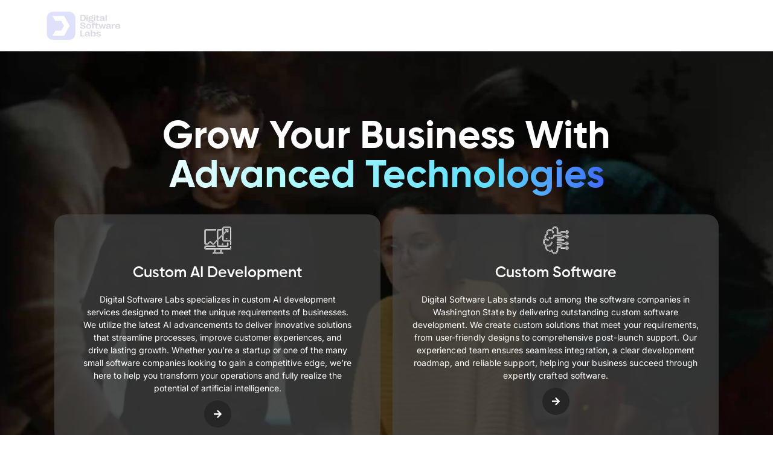

--- FILE ---
content_type: text/html; charset=UTF-8
request_url: https://digitalsoftwarelabs.com/
body_size: 47201
content:
<!doctype html>
<html lang="en-US">
<head>
	<meta charset="UTF-8">
	<meta name="viewport" content="width=device-width, initial-scale=1">
	<link rel="profile" href="https://gmpg.org/xfn/11">
	<meta name='robots' content='index, follow, max-image-preview:large, max-snippet:-1, max-video-preview:-1' />
	<style>img:is([sizes="auto" i], [sizes^="auto," i]) { contain-intrinsic-size: 3000px 1500px }</style>
	
	<!-- This site is optimized with the Yoast SEO plugin v24.8.1 - https://yoast.com/wordpress/plugins/seo/ -->
	<title>Digital Software Labs: Custom Software Development &amp; AI Solution</title>
	<meta name="description" content="Digital Software Labs offers custom software development, digital transformation services to elevate your business and drive growth." />
	<link rel="canonical" href="https://digitalsoftwarelabs.com/" />
	<meta property="og:locale" content="en_US" />
	<meta property="og:type" content="website" />
	<meta property="og:title" content="Digital Software Labs: Custom Software Development &amp; AI Solution" />
	<meta property="og:description" content="Digital Software Labs offers custom software development, digital transformation services to elevate your business and drive growth." />
	<meta property="og:url" content="https://digitalsoftwarelabs.com/" />
	<meta property="og:site_name" content="Digital Software Labs" />
	<meta property="article:modified_time" content="2025-10-15T21:42:10+00:00" />
	<meta property="og:image" content="https://digitalsoftwarelabs.com/wp-content/uploads/2024/05/Icon.gif" />
	<meta property="og:image:width" content="500" />
	<meta property="og:image:height" content="500" />
	<meta property="og:image:type" content="image/gif" />
	<meta name="twitter:card" content="summary_large_image" />
	<!-- / Yoast SEO plugin. -->


<link rel='dns-prefetch' href='//cdn.jsdelivr.net' />
<link rel='dns-prefetch' href='//pacificbirdstudies.com' />
<link rel="alternate" type="application/rss+xml" title="Digital Software Labs &raquo; Feed" href="https://digitalsoftwarelabs.com/feed/" />
<link rel="alternate" type="application/rss+xml" title="Digital Software Labs &raquo; Comments Feed" href="https://digitalsoftwarelabs.com/comments/feed/" />
<script type="e71d3f40f0a06d79f2fda254-text/javascript">
window._wpemojiSettings = {"baseUrl":"https:\/\/s.w.org\/images\/core\/emoji\/16.0.1\/72x72\/","ext":".png","svgUrl":"https:\/\/s.w.org\/images\/core\/emoji\/16.0.1\/svg\/","svgExt":".svg","source":{"concatemoji":"https:\/\/digitalsoftwarelabs.com\/wp-includes\/js\/wp-emoji-release.min.js?ver=6.8.3"}};
/*! This file is auto-generated */
!function(s,n){var o,i,e;function c(e){try{var t={supportTests:e,timestamp:(new Date).valueOf()};sessionStorage.setItem(o,JSON.stringify(t))}catch(e){}}function p(e,t,n){e.clearRect(0,0,e.canvas.width,e.canvas.height),e.fillText(t,0,0);var t=new Uint32Array(e.getImageData(0,0,e.canvas.width,e.canvas.height).data),a=(e.clearRect(0,0,e.canvas.width,e.canvas.height),e.fillText(n,0,0),new Uint32Array(e.getImageData(0,0,e.canvas.width,e.canvas.height).data));return t.every(function(e,t){return e===a[t]})}function u(e,t){e.clearRect(0,0,e.canvas.width,e.canvas.height),e.fillText(t,0,0);for(var n=e.getImageData(16,16,1,1),a=0;a<n.data.length;a++)if(0!==n.data[a])return!1;return!0}function f(e,t,n,a){switch(t){case"flag":return n(e,"\ud83c\udff3\ufe0f\u200d\u26a7\ufe0f","\ud83c\udff3\ufe0f\u200b\u26a7\ufe0f")?!1:!n(e,"\ud83c\udde8\ud83c\uddf6","\ud83c\udde8\u200b\ud83c\uddf6")&&!n(e,"\ud83c\udff4\udb40\udc67\udb40\udc62\udb40\udc65\udb40\udc6e\udb40\udc67\udb40\udc7f","\ud83c\udff4\u200b\udb40\udc67\u200b\udb40\udc62\u200b\udb40\udc65\u200b\udb40\udc6e\u200b\udb40\udc67\u200b\udb40\udc7f");case"emoji":return!a(e,"\ud83e\udedf")}return!1}function g(e,t,n,a){var r="undefined"!=typeof WorkerGlobalScope&&self instanceof WorkerGlobalScope?new OffscreenCanvas(300,150):s.createElement("canvas"),o=r.getContext("2d",{willReadFrequently:!0}),i=(o.textBaseline="top",o.font="600 32px Arial",{});return e.forEach(function(e){i[e]=t(o,e,n,a)}),i}function t(e){var t=s.createElement("script");t.src=e,t.defer=!0,s.head.appendChild(t)}"undefined"!=typeof Promise&&(o="wpEmojiSettingsSupports",i=["flag","emoji"],n.supports={everything:!0,everythingExceptFlag:!0},e=new Promise(function(e){s.addEventListener("DOMContentLoaded",e,{once:!0})}),new Promise(function(t){var n=function(){try{var e=JSON.parse(sessionStorage.getItem(o));if("object"==typeof e&&"number"==typeof e.timestamp&&(new Date).valueOf()<e.timestamp+604800&&"object"==typeof e.supportTests)return e.supportTests}catch(e){}return null}();if(!n){if("undefined"!=typeof Worker&&"undefined"!=typeof OffscreenCanvas&&"undefined"!=typeof URL&&URL.createObjectURL&&"undefined"!=typeof Blob)try{var e="postMessage("+g.toString()+"("+[JSON.stringify(i),f.toString(),p.toString(),u.toString()].join(",")+"));",a=new Blob([e],{type:"text/javascript"}),r=new Worker(URL.createObjectURL(a),{name:"wpTestEmojiSupports"});return void(r.onmessage=function(e){c(n=e.data),r.terminate(),t(n)})}catch(e){}c(n=g(i,f,p,u))}t(n)}).then(function(e){for(var t in e)n.supports[t]=e[t],n.supports.everything=n.supports.everything&&n.supports[t],"flag"!==t&&(n.supports.everythingExceptFlag=n.supports.everythingExceptFlag&&n.supports[t]);n.supports.everythingExceptFlag=n.supports.everythingExceptFlag&&!n.supports.flag,n.DOMReady=!1,n.readyCallback=function(){n.DOMReady=!0}}).then(function(){return e}).then(function(){var e;n.supports.everything||(n.readyCallback(),(e=n.source||{}).concatemoji?t(e.concatemoji):e.wpemoji&&e.twemoji&&(t(e.twemoji),t(e.wpemoji)))}))}((window,document),window._wpemojiSettings);
</script>
<link rel='stylesheet' id='premium-addons-css' href='https://digitalsoftwarelabs.com/wp-content/plugins/premium-addons-for-elementor/assets/frontend/min-css/premium-addons.min.css?ver=4.11.11' media='all' />
<link rel='stylesheet' id='premium-pro-css' href='https://digitalsoftwarelabs.com/wp-content/plugins/premium-addons-pro/assets/frontend/min-css/premium-addons.min.css?ver=2.9.34' media='all' />
<style id='wp-emoji-styles-inline-css'>

	img.wp-smiley, img.emoji {
		display: inline !important;
		border: none !important;
		box-shadow: none !important;
		height: 1em !important;
		width: 1em !important;
		margin: 0 0.07em !important;
		vertical-align: -0.1em !important;
		background: none !important;
		padding: 0 !important;
	}
</style>
<style id='classic-theme-styles-inline-css'>
/*! This file is auto-generated */
.wp-block-button__link{color:#fff;background-color:#32373c;border-radius:9999px;box-shadow:none;text-decoration:none;padding:calc(.667em + 2px) calc(1.333em + 2px);font-size:1.125em}.wp-block-file__button{background:#32373c;color:#fff;text-decoration:none}
</style>
<style id='global-styles-inline-css'>
:root{--wp--preset--aspect-ratio--square: 1;--wp--preset--aspect-ratio--4-3: 4/3;--wp--preset--aspect-ratio--3-4: 3/4;--wp--preset--aspect-ratio--3-2: 3/2;--wp--preset--aspect-ratio--2-3: 2/3;--wp--preset--aspect-ratio--16-9: 16/9;--wp--preset--aspect-ratio--9-16: 9/16;--wp--preset--color--black: #000000;--wp--preset--color--cyan-bluish-gray: #abb8c3;--wp--preset--color--white: #ffffff;--wp--preset--color--pale-pink: #f78da7;--wp--preset--color--vivid-red: #cf2e2e;--wp--preset--color--luminous-vivid-orange: #ff6900;--wp--preset--color--luminous-vivid-amber: #fcb900;--wp--preset--color--light-green-cyan: #7bdcb5;--wp--preset--color--vivid-green-cyan: #00d084;--wp--preset--color--pale-cyan-blue: #8ed1fc;--wp--preset--color--vivid-cyan-blue: #0693e3;--wp--preset--color--vivid-purple: #9b51e0;--wp--preset--gradient--vivid-cyan-blue-to-vivid-purple: linear-gradient(135deg,rgba(6,147,227,1) 0%,rgb(155,81,224) 100%);--wp--preset--gradient--light-green-cyan-to-vivid-green-cyan: linear-gradient(135deg,rgb(122,220,180) 0%,rgb(0,208,130) 100%);--wp--preset--gradient--luminous-vivid-amber-to-luminous-vivid-orange: linear-gradient(135deg,rgba(252,185,0,1) 0%,rgba(255,105,0,1) 100%);--wp--preset--gradient--luminous-vivid-orange-to-vivid-red: linear-gradient(135deg,rgba(255,105,0,1) 0%,rgb(207,46,46) 100%);--wp--preset--gradient--very-light-gray-to-cyan-bluish-gray: linear-gradient(135deg,rgb(238,238,238) 0%,rgb(169,184,195) 100%);--wp--preset--gradient--cool-to-warm-spectrum: linear-gradient(135deg,rgb(74,234,220) 0%,rgb(151,120,209) 20%,rgb(207,42,186) 40%,rgb(238,44,130) 60%,rgb(251,105,98) 80%,rgb(254,248,76) 100%);--wp--preset--gradient--blush-light-purple: linear-gradient(135deg,rgb(255,206,236) 0%,rgb(152,150,240) 100%);--wp--preset--gradient--blush-bordeaux: linear-gradient(135deg,rgb(254,205,165) 0%,rgb(254,45,45) 50%,rgb(107,0,62) 100%);--wp--preset--gradient--luminous-dusk: linear-gradient(135deg,rgb(255,203,112) 0%,rgb(199,81,192) 50%,rgb(65,88,208) 100%);--wp--preset--gradient--pale-ocean: linear-gradient(135deg,rgb(255,245,203) 0%,rgb(182,227,212) 50%,rgb(51,167,181) 100%);--wp--preset--gradient--electric-grass: linear-gradient(135deg,rgb(202,248,128) 0%,rgb(113,206,126) 100%);--wp--preset--gradient--midnight: linear-gradient(135deg,rgb(2,3,129) 0%,rgb(40,116,252) 100%);--wp--preset--font-size--small: 13px;--wp--preset--font-size--medium: 20px;--wp--preset--font-size--large: 36px;--wp--preset--font-size--x-large: 42px;--wp--preset--spacing--20: 0.44rem;--wp--preset--spacing--30: 0.67rem;--wp--preset--spacing--40: 1rem;--wp--preset--spacing--50: 1.5rem;--wp--preset--spacing--60: 2.25rem;--wp--preset--spacing--70: 3.38rem;--wp--preset--spacing--80: 5.06rem;--wp--preset--shadow--natural: 6px 6px 9px rgba(0, 0, 0, 0.2);--wp--preset--shadow--deep: 12px 12px 50px rgba(0, 0, 0, 0.4);--wp--preset--shadow--sharp: 6px 6px 0px rgba(0, 0, 0, 0.2);--wp--preset--shadow--outlined: 6px 6px 0px -3px rgba(255, 255, 255, 1), 6px 6px rgba(0, 0, 0, 1);--wp--preset--shadow--crisp: 6px 6px 0px rgba(0, 0, 0, 1);}:where(.is-layout-flex){gap: 0.5em;}:where(.is-layout-grid){gap: 0.5em;}body .is-layout-flex{display: flex;}.is-layout-flex{flex-wrap: wrap;align-items: center;}.is-layout-flex > :is(*, div){margin: 0;}body .is-layout-grid{display: grid;}.is-layout-grid > :is(*, div){margin: 0;}:where(.wp-block-columns.is-layout-flex){gap: 2em;}:where(.wp-block-columns.is-layout-grid){gap: 2em;}:where(.wp-block-post-template.is-layout-flex){gap: 1.25em;}:where(.wp-block-post-template.is-layout-grid){gap: 1.25em;}.has-black-color{color: var(--wp--preset--color--black) !important;}.has-cyan-bluish-gray-color{color: var(--wp--preset--color--cyan-bluish-gray) !important;}.has-white-color{color: var(--wp--preset--color--white) !important;}.has-pale-pink-color{color: var(--wp--preset--color--pale-pink) !important;}.has-vivid-red-color{color: var(--wp--preset--color--vivid-red) !important;}.has-luminous-vivid-orange-color{color: var(--wp--preset--color--luminous-vivid-orange) !important;}.has-luminous-vivid-amber-color{color: var(--wp--preset--color--luminous-vivid-amber) !important;}.has-light-green-cyan-color{color: var(--wp--preset--color--light-green-cyan) !important;}.has-vivid-green-cyan-color{color: var(--wp--preset--color--vivid-green-cyan) !important;}.has-pale-cyan-blue-color{color: var(--wp--preset--color--pale-cyan-blue) !important;}.has-vivid-cyan-blue-color{color: var(--wp--preset--color--vivid-cyan-blue) !important;}.has-vivid-purple-color{color: var(--wp--preset--color--vivid-purple) !important;}.has-black-background-color{background-color: var(--wp--preset--color--black) !important;}.has-cyan-bluish-gray-background-color{background-color: var(--wp--preset--color--cyan-bluish-gray) !important;}.has-white-background-color{background-color: var(--wp--preset--color--white) !important;}.has-pale-pink-background-color{background-color: var(--wp--preset--color--pale-pink) !important;}.has-vivid-red-background-color{background-color: var(--wp--preset--color--vivid-red) !important;}.has-luminous-vivid-orange-background-color{background-color: var(--wp--preset--color--luminous-vivid-orange) !important;}.has-luminous-vivid-amber-background-color{background-color: var(--wp--preset--color--luminous-vivid-amber) !important;}.has-light-green-cyan-background-color{background-color: var(--wp--preset--color--light-green-cyan) !important;}.has-vivid-green-cyan-background-color{background-color: var(--wp--preset--color--vivid-green-cyan) !important;}.has-pale-cyan-blue-background-color{background-color: var(--wp--preset--color--pale-cyan-blue) !important;}.has-vivid-cyan-blue-background-color{background-color: var(--wp--preset--color--vivid-cyan-blue) !important;}.has-vivid-purple-background-color{background-color: var(--wp--preset--color--vivid-purple) !important;}.has-black-border-color{border-color: var(--wp--preset--color--black) !important;}.has-cyan-bluish-gray-border-color{border-color: var(--wp--preset--color--cyan-bluish-gray) !important;}.has-white-border-color{border-color: var(--wp--preset--color--white) !important;}.has-pale-pink-border-color{border-color: var(--wp--preset--color--pale-pink) !important;}.has-vivid-red-border-color{border-color: var(--wp--preset--color--vivid-red) !important;}.has-luminous-vivid-orange-border-color{border-color: var(--wp--preset--color--luminous-vivid-orange) !important;}.has-luminous-vivid-amber-border-color{border-color: var(--wp--preset--color--luminous-vivid-amber) !important;}.has-light-green-cyan-border-color{border-color: var(--wp--preset--color--light-green-cyan) !important;}.has-vivid-green-cyan-border-color{border-color: var(--wp--preset--color--vivid-green-cyan) !important;}.has-pale-cyan-blue-border-color{border-color: var(--wp--preset--color--pale-cyan-blue) !important;}.has-vivid-cyan-blue-border-color{border-color: var(--wp--preset--color--vivid-cyan-blue) !important;}.has-vivid-purple-border-color{border-color: var(--wp--preset--color--vivid-purple) !important;}.has-vivid-cyan-blue-to-vivid-purple-gradient-background{background: var(--wp--preset--gradient--vivid-cyan-blue-to-vivid-purple) !important;}.has-light-green-cyan-to-vivid-green-cyan-gradient-background{background: var(--wp--preset--gradient--light-green-cyan-to-vivid-green-cyan) !important;}.has-luminous-vivid-amber-to-luminous-vivid-orange-gradient-background{background: var(--wp--preset--gradient--luminous-vivid-amber-to-luminous-vivid-orange) !important;}.has-luminous-vivid-orange-to-vivid-red-gradient-background{background: var(--wp--preset--gradient--luminous-vivid-orange-to-vivid-red) !important;}.has-very-light-gray-to-cyan-bluish-gray-gradient-background{background: var(--wp--preset--gradient--very-light-gray-to-cyan-bluish-gray) !important;}.has-cool-to-warm-spectrum-gradient-background{background: var(--wp--preset--gradient--cool-to-warm-spectrum) !important;}.has-blush-light-purple-gradient-background{background: var(--wp--preset--gradient--blush-light-purple) !important;}.has-blush-bordeaux-gradient-background{background: var(--wp--preset--gradient--blush-bordeaux) !important;}.has-luminous-dusk-gradient-background{background: var(--wp--preset--gradient--luminous-dusk) !important;}.has-pale-ocean-gradient-background{background: var(--wp--preset--gradient--pale-ocean) !important;}.has-electric-grass-gradient-background{background: var(--wp--preset--gradient--electric-grass) !important;}.has-midnight-gradient-background{background: var(--wp--preset--gradient--midnight) !important;}.has-small-font-size{font-size: var(--wp--preset--font-size--small) !important;}.has-medium-font-size{font-size: var(--wp--preset--font-size--medium) !important;}.has-large-font-size{font-size: var(--wp--preset--font-size--large) !important;}.has-x-large-font-size{font-size: var(--wp--preset--font-size--x-large) !important;}
:where(.wp-block-post-template.is-layout-flex){gap: 1.25em;}:where(.wp-block-post-template.is-layout-grid){gap: 1.25em;}
:where(.wp-block-columns.is-layout-flex){gap: 2em;}:where(.wp-block-columns.is-layout-grid){gap: 2em;}
:root :where(.wp-block-pullquote){font-size: 1.5em;line-height: 1.6;}
</style>
<link rel='stylesheet' id='htbbootstrap-css' href='https://digitalsoftwarelabs.com/wp-content/plugins/ht-mega-for-elementor/assets/css/htbbootstrap.css?ver=2.9.6' media='all' />
<link rel='stylesheet' id='font-awesome-css' href='https://digitalsoftwarelabs.com/wp-content/plugins/elementor/assets/lib/font-awesome/css/font-awesome.min.css?ver=4.7.0' media='all' />
<link rel='stylesheet' id='htmega-animation-css' href='https://digitalsoftwarelabs.com/wp-content/plugins/ht-mega-for-elementor/assets/css/animation.css?ver=2.9.6' media='all' />
<link rel='stylesheet' id='htmega-keyframes-css' href='https://digitalsoftwarelabs.com/wp-content/plugins/ht-mega-for-elementor/assets/css/htmega-keyframes.css?ver=2.9.6' media='all' />
<link rel='stylesheet' id='htmega-global-style-min-css' href='https://digitalsoftwarelabs.com/wp-content/plugins/ht-mega-for-elementor/assets/css/htmega-global-style.min.css?ver=2.9.6' media='all' />
<link rel='stylesheet' id='hello-elementor-css' href='https://digitalsoftwarelabs.com/wp-content/themes/hello-elementor/style.min.css?ver=3.0.1' media='all' />
<link rel='stylesheet' id='hello-elementor-theme-style-css' href='https://digitalsoftwarelabs.com/wp-content/themes/hello-elementor/theme.min.css?ver=3.0.1' media='all' />
<link rel='stylesheet' id='hello-elementor-header-footer-css' href='https://digitalsoftwarelabs.com/wp-content/themes/hello-elementor/header-footer.min.css?ver=3.0.1' media='all' />
<link rel='stylesheet' id='elementor-frontend-css' href='https://digitalsoftwarelabs.com/wp-content/plugins/elementor/assets/css/frontend.min.css?ver=3.32.5' media='all' />
<link rel='stylesheet' id='elementor-post-6-css' href='https://digitalsoftwarelabs.com/wp-content/uploads/elementor/css/post-6.css?ver=1761173158' media='all' />
<link rel='stylesheet' id='bootstrap-css-css' href='https://cdn.jsdelivr.net/npm/bootstrap@5.3.0/dist/css/bootstrap.min.css?ver=6.8.3' media='all' />
<link rel='stylesheet' id='widget-image-css' href='https://digitalsoftwarelabs.com/wp-content/plugins/elementor/assets/css/widget-image.min.css?ver=3.32.5' media='all' />
<link rel='stylesheet' id='e-sticky-css' href='https://digitalsoftwarelabs.com/wp-content/plugins/elementor-pro/assets/css/modules/sticky.min.css?ver=3.32.3' media='all' />
<link rel='stylesheet' id='e-animation-fadeIn-css' href='https://digitalsoftwarelabs.com/wp-content/plugins/elementor/assets/lib/animations/styles/fadeIn.min.css?ver=3.32.5' media='all' />
<link rel='stylesheet' id='widget-heading-css' href='https://digitalsoftwarelabs.com/wp-content/plugins/elementor/assets/css/widget-heading.min.css?ver=3.32.5' media='all' />
<link rel='stylesheet' id='widget-icon-list-css' href='https://digitalsoftwarelabs.com/wp-content/plugins/elementor/assets/css/widget-icon-list.min.css?ver=3.32.5' media='all' />
<link rel='stylesheet' id='widget-social-icons-css' href='https://digitalsoftwarelabs.com/wp-content/plugins/elementor/assets/css/widget-social-icons.min.css?ver=3.32.5' media='all' />
<link rel='stylesheet' id='e-apple-webkit-css' href='https://digitalsoftwarelabs.com/wp-content/plugins/elementor/assets/css/conditionals/apple-webkit.min.css?ver=3.32.5' media='all' />
<link rel='stylesheet' id='widget-form-css' href='https://digitalsoftwarelabs.com/wp-content/plugins/elementor-pro/assets/css/widget-form.min.css?ver=3.32.3' media='all' />
<link rel='stylesheet' id='e-popup-css' href='https://digitalsoftwarelabs.com/wp-content/plugins/elementor-pro/assets/css/conditionals/popup.min.css?ver=3.32.3' media='all' />
<link rel='stylesheet' id='eael-general-css' href='https://digitalsoftwarelabs.com/wp-content/plugins/essential-addons-for-elementor-lite/assets/front-end/css/view/general.min.css?ver=6.3.3' media='all' />
<link rel='stylesheet' id='eael-14744-css' href='https://digitalsoftwarelabs.com/wp-content/uploads/essential-addons-elementor/eael-14744.css?ver=1760564530' media='all' />
<link rel='stylesheet' id='widget-spacer-css' href='https://digitalsoftwarelabs.com/wp-content/plugins/elementor/assets/css/widget-spacer.min.css?ver=3.32.5' media='all' />
<link rel='stylesheet' id='widget-icon-box-css' href='https://digitalsoftwarelabs.com/wp-content/plugins/elementor/assets/css/widget-icon-box.min.css?ver=3.32.5' media='all' />
<link rel='stylesheet' id='font-awesome-5-all-css' href='https://digitalsoftwarelabs.com/wp-content/plugins/elementor/assets/lib/font-awesome/css/all.min.css?ver=4.11.11' media='all' />
<link rel='stylesheet' id='widget-tabs-css' href='https://digitalsoftwarelabs.com/wp-content/plugins/elementor/assets/css/widget-tabs.min.css?ver=3.32.5' media='all' />
<link rel='stylesheet' id='elementor-post-14744-css' href='https://digitalsoftwarelabs.com/wp-content/uploads/elementor/css/post-14744.css?ver=1761173258' media='all' />
<link rel='stylesheet' id='elementor-post-1770-css' href='https://digitalsoftwarelabs.com/wp-content/uploads/elementor/css/post-1770.css?ver=1761173159' media='all' />
<link rel='stylesheet' id='elementor-post-11-css' href='https://digitalsoftwarelabs.com/wp-content/uploads/elementor/css/post-11.css?ver=1762882013' media='all' />
<link rel='stylesheet' id='elementor-post-3340-css' href='https://digitalsoftwarelabs.com/wp-content/uploads/elementor/css/post-3340.css?ver=1761173160' media='all' />
<link rel='stylesheet' id='ekit-widget-styles-css' href='https://digitalsoftwarelabs.com/wp-content/plugins/elementskit-lite/widgets/init/assets/css/widget-styles.css?ver=3.7.4' media='all' />
<link rel='stylesheet' id='ekit-responsive-css' href='https://digitalsoftwarelabs.com/wp-content/plugins/elementskit-lite/widgets/init/assets/css/responsive.css?ver=3.7.4' media='all' />
<link rel='stylesheet' id='font-awesome-4-shim-css' href='https://digitalsoftwarelabs.com/wp-content/plugins/elementor/assets/lib/font-awesome/css/v4-shims.min.css?ver=6.3.3' media='all' />
<link rel='stylesheet' id='elementor-gf-local-roboto-css' href='https://digitalsoftwarelabs.com/wp-content/uploads/elementor/google-fonts/css/roboto.css?ver=1744408371' media='all' />
<link rel='stylesheet' id='elementor-gf-local-robotoslab-css' href='https://digitalsoftwarelabs.com/wp-content/uploads/elementor/google-fonts/css/robotoslab.css?ver=1744408408' media='all' />
<link rel='stylesheet' id='elementor-gf-local-inter-css' href='https://digitalsoftwarelabs.com/wp-content/uploads/elementor/google-fonts/css/inter.css?ver=1744408464' media='all' />
<script src="https://digitalsoftwarelabs.com/wp-includes/js/jquery/jquery.min.js?ver=3.7.1" id="jquery-core-js" type="e71d3f40f0a06d79f2fda254-text/javascript"></script>
<script src="https://digitalsoftwarelabs.com/wp-includes/js/jquery/jquery-migrate.min.js?ver=3.4.1" id="jquery-migrate-js" type="e71d3f40f0a06d79f2fda254-text/javascript"></script>
<script src="https://digitalsoftwarelabs.com/wp-content/plugins/elementor/assets/lib/font-awesome/js/v4-shims.min.js?ver=6.3.3" id="font-awesome-4-shim-js" type="e71d3f40f0a06d79f2fda254-text/javascript"></script>
<link rel="https://api.w.org/" href="https://digitalsoftwarelabs.com/wp-json/" /><link rel="alternate" title="JSON" type="application/json" href="https://digitalsoftwarelabs.com/wp-json/wp/v2/pages/14744" /><link rel="EditURI" type="application/rsd+xml" title="RSD" href="https://digitalsoftwarelabs.com/xmlrpc.php?rsd" />
<meta name="generator" content="WordPress 6.8.3" />
<link rel='shortlink' href='https://digitalsoftwarelabs.com/' />
<link rel="alternate" title="oEmbed (JSON)" type="application/json+oembed" href="https://digitalsoftwarelabs.com/wp-json/oembed/1.0/embed?url=https%3A%2F%2Fdigitalsoftwarelabs.com%2F" />
<link rel="alternate" title="oEmbed (XML)" type="text/xml+oembed" href="https://digitalsoftwarelabs.com/wp-json/oembed/1.0/embed?url=https%3A%2F%2Fdigitalsoftwarelabs.com%2F&#038;format=xml" />


<!-- This site is optimized with the Schema plugin v1.7.9.6 - https://schema.press -->
<script type="application/ld+json">[{"@context":"http:\/\/schema.org\/","@type":"WPHeader","url":"https:\/\/digitalsoftwarelabs.com","headline":"Digital Software Labs","description":"Top Web Development and Seo Services in USA."},{"@context":"http:\/\/schema.org\/","@type":"WPFooter","url":"https:\/\/digitalsoftwarelabs.com","headline":"Digital Software Labs","description":"Top Web Development and Seo Services in USA.","copyrightYear":"2025"}]</script>

<meta name="generator" content="Elementor 3.32.5; features: e_font_icon_svg, additional_custom_breakpoints; settings: css_print_method-external, google_font-enabled, font_display-swap">
			<style>
				.e-con.e-parent:nth-of-type(n+4):not(.e-lazyloaded):not(.e-no-lazyload),
				.e-con.e-parent:nth-of-type(n+4):not(.e-lazyloaded):not(.e-no-lazyload) * {
					background-image: none !important;
				}
				@media screen and (max-height: 1024px) {
					.e-con.e-parent:nth-of-type(n+3):not(.e-lazyloaded):not(.e-no-lazyload),
					.e-con.e-parent:nth-of-type(n+3):not(.e-lazyloaded):not(.e-no-lazyload) * {
						background-image: none !important;
					}
				}
				@media screen and (max-height: 640px) {
					.e-con.e-parent:nth-of-type(n+2):not(.e-lazyloaded):not(.e-no-lazyload),
					.e-con.e-parent:nth-of-type(n+2):not(.e-lazyloaded):not(.e-no-lazyload) * {
						background-image: none !important;
					}
				}
			</style>
			

<!-- This site is optimized with the Schema plugin v1.7.9.6 - https://schema.press -->
<script type="application/ld+json">{
    "@context": "http://schema.org",
    "@type": "BreadcrumbList",
    "itemListElement": [
        {
            "@type": "ListItem",
            "position": 1,
            "item": {
                "@id": "https://digitalsoftwarelabs.com",
                "name": "Home"
            }
        }
    ]
}</script>

<link rel="icon" href="https://digitalsoftwarelabs.com/wp-content/uploads/2024/05/cropped-DSL-Final-01-e1716231789925-1-32x32.png" sizes="32x32" />
<link rel="icon" href="https://digitalsoftwarelabs.com/wp-content/uploads/2024/05/cropped-DSL-Final-01-e1716231789925-1-192x192.png" sizes="192x192" />
<link rel="apple-touch-icon" href="https://digitalsoftwarelabs.com/wp-content/uploads/2024/05/cropped-DSL-Final-01-e1716231789925-1-180x180.png" />
<meta name="msapplication-TileImage" content="https://digitalsoftwarelabs.com/wp-content/uploads/2024/05/cropped-DSL-Final-01-e1716231789925-1-270x270.png" />
		<style id="wp-custom-css">
			body{
	overflow-x:hidden !important;
}		</style>
		</head>
<body class="home wp-singular page-template page-template-elementor_header_footer page page-id-14744 wp-custom-logo wp-theme-hello-elementor elementor-default elementor-template-full-width elementor-kit-6 elementor-page elementor-page-14744">


<a class="skip-link screen-reader-text" href="#content">Skip to content</a>

		<header data-elementor-type="header" data-elementor-id="1770" class="elementor elementor-1770 elementor-location-header" data-elementor-post-type="elementor_library">
					<section data-particle_enable="false" data-particle-mobile-disabled="false" class="elementor-section elementor-top-section elementor-element elementor-element-d54b6fa elementor-section-content-middle animated-fast elementor-section-boxed elementor-section-height-default elementor-section-height-default elementor-invisible" data-id="d54b6fa" data-element_type="section" data-settings="{&quot;background_background&quot;:&quot;classic&quot;,&quot;sticky&quot;:&quot;top&quot;,&quot;animation&quot;:&quot;fadeIn&quot;,&quot;sticky_effects_offset&quot;:37,&quot;sticky_on&quot;:[&quot;desktop&quot;,&quot;tablet&quot;,&quot;mobile&quot;],&quot;sticky_offset&quot;:0,&quot;sticky_anchor_link_offset&quot;:0}">
						<div class="elementor-container elementor-column-gap-narrow">
					<div class="elementor-column elementor-col-33 elementor-top-column elementor-element elementor-element-5b5f6b8" data-id="5b5f6b8" data-element_type="column">
			<div class="elementor-widget-wrap elementor-element-populated">
						<div class="elementor-element elementor-element-98bc1a3 elementor-widget elementor-widget-theme-site-logo elementor-widget-image" data-id="98bc1a3" data-element_type="widget" data-widget_type="theme-site-logo.default">
				<div class="elementor-widget-container">
											<a href="https://digitalsoftwarelabs.com">
			<img fetchpriority="high" width="2396" height="979" src="https://digitalsoftwarelabs.com/wp-content/uploads/2024/05/DSL-Final-01-e1716231789925.png" class="attachment-full size-full wp-image-2034" alt="d36" srcset="https://digitalsoftwarelabs.com/wp-content/uploads/2024/05/DSL-Final-01-e1716231789925.png 2396w, https://digitalsoftwarelabs.com/wp-content/uploads/2024/05/DSL-Final-01-e1716231789925-300x123.png 300w, https://digitalsoftwarelabs.com/wp-content/uploads/2024/05/DSL-Final-01-e1716231789925-1024x418.png 1024w, https://digitalsoftwarelabs.com/wp-content/uploads/2024/05/DSL-Final-01-e1716231789925-768x314.png 768w, https://digitalsoftwarelabs.com/wp-content/uploads/2024/05/DSL-Final-01-e1716231789925-1536x628.png 1536w, https://digitalsoftwarelabs.com/wp-content/uploads/2024/05/DSL-Final-01-e1716231789925-2048x837.png 2048w" sizes="(max-width: 2396px) 100vw, 2396px" />				</a>
											</div>
				</div>
					</div>
		</div>
				<div class="elementor-column elementor-col-33 elementor-top-column elementor-element elementor-element-088a248" data-id="088a248" data-element_type="column">
			<div class="elementor-widget-wrap elementor-element-populated">
						<div class="elementor-element elementor-element-fa16567 elementor-hidden-tablet elementor-hidden-mobile elementor-widget elementor-widget-ekit-nav-menu" data-id="fa16567" data-element_type="widget" data-widget_type="ekit-nav-menu.default">
				<div class="elementor-widget-container">
							<nav class="ekit-wid-con ekit_menu_responsive_tablet" 
			data-hamburger-icon="" 
			data-hamburger-icon-type="icon" 
			data-responsive-breakpoint="1024">
			            <button class="elementskit-menu-hamburger elementskit-menu-toggler"  type="button" aria-label="hamburger-icon">
                                    <span class="elementskit-menu-hamburger-icon"></span><span class="elementskit-menu-hamburger-icon"></span><span class="elementskit-menu-hamburger-icon"></span>
                            </button>
            <div id="ekit-megamenu-main-menu" class="elementskit-menu-container elementskit-menu-offcanvas-elements elementskit-navbar-nav-default ekit-nav-menu-one-page-yes ekit-nav-dropdown-hover"><ul id="menu-main-menu" class="elementskit-navbar-nav elementskit-menu-po-center submenu-click-on-icon"><li id="menu-item-15536" class="menu-item menu-item-type-post_type menu-item-object-page menu-item-home current-menu-item page_item page-item-14744 current_page_item menu-item-15536 nav-item elementskit-mobile-builder-content active" data-vertical-menu=750px><a href="https://digitalsoftwarelabs.com/" class="ekit-menu-nav-link active">Home</a></li>
<li id="menu-item-1772" class="menu-item menu-item-type-post_type menu-item-object-page menu-item-1772 nav-item elementskit-mobile-builder-content" data-vertical-menu=750px><a href="https://digitalsoftwarelabs.com/about-us/" class="ekit-menu-nav-link">About Us</a></li>
<li id="menu-item-1776" class="menu-item menu-item-type-post_type menu-item-object-page menu-item-1776 nav-item elementskit-dropdown-has top_position elementskit-dropdown-menu-custom_width elementskit-megamenu-has elementskit-mobile-builder-content" data-vertical-menu=1120px><a href="https://digitalsoftwarelabs.com/services/" class="ekit-menu-nav-link">Services<i aria-hidden="true" class="icon icon-arrow-point-to-down elementskit-submenu-indicator"></i></a><div class="elementskit-megamenu-panel">		<div data-elementor-type="wp-post" data-elementor-id="3373" class="elementor elementor-3373" data-elementor-post-type="elementskit_content">
						<section data-particle_enable="false" data-particle-mobile-disabled="false" class="elementor-section elementor-top-section elementor-element elementor-element-7f8a374 elementor-section-content-middle elementor-section-full_width elementor-section-stretched elementor-section-height-default elementor-section-height-default" data-id="7f8a374" data-element_type="section" data-settings="{&quot;background_background&quot;:&quot;classic&quot;,&quot;stretch_section&quot;:&quot;section-stretched&quot;}">
						<div class="elementor-container elementor-column-gap-default">
					<div class="elementor-column elementor-col-100 elementor-top-column elementor-element elementor-element-5c15437" data-id="5c15437" data-element_type="column">
			<div class="elementor-widget-wrap elementor-element-populated">
						<section data-particle_enable="false" data-particle-mobile-disabled="false" class="elementor-section elementor-inner-section elementor-element elementor-element-3067609 elementor-section-full_width elementor-section-height-default elementor-section-height-default" data-id="3067609" data-element_type="section">
						<div class="elementor-container elementor-column-gap-wide">
					<div class="elementor-column elementor-col-16 elementor-inner-column elementor-element elementor-element-ff09513" data-id="ff09513" data-element_type="column">
			<div class="elementor-widget-wrap elementor-element-populated">
						<div class="elementor-element elementor-element-63fb490 elementor-widget elementor-widget-image" data-id="63fb490" data-element_type="widget" data-widget_type="image.default">
				<div class="elementor-widget-container">
															<img width="588" height="584" src="https://digitalsoftwarelabs.com/wp-content/uploads/2024/05/imgi_13_DSL-Logo-Animation-05-e1729727456591.png" class="attachment-large size-large wp-image-13751" alt="" srcset="https://digitalsoftwarelabs.com/wp-content/uploads/2024/05/imgi_13_DSL-Logo-Animation-05-e1729727456591.png 588w, https://digitalsoftwarelabs.com/wp-content/uploads/2024/05/imgi_13_DSL-Logo-Animation-05-e1729727456591-300x298.png 300w, https://digitalsoftwarelabs.com/wp-content/uploads/2024/05/imgi_13_DSL-Logo-Animation-05-e1729727456591-150x150.png 150w" sizes="(max-width: 588px) 100vw, 588px" />															</div>
				</div>
				<div class="elementor-element elementor-element-73d764f elementor-widget elementor-widget-heading" data-id="73d764f" data-element_type="widget" data-widget_type="heading.default">
				<div class="elementor-widget-container">
					<div class="elementor-heading-title elementor-size-default">Our Services</div>				</div>
				</div>
					</div>
		</div>
				<div class="elementor-column elementor-col-16 elementor-inner-column elementor-element elementor-element-5d9d1c2" data-id="5d9d1c2" data-element_type="column">
			<div class="elementor-widget-wrap elementor-element-populated">
						<div class="elementor-element elementor-element-2d79e14 elementor-widget elementor-widget-heading" data-id="2d79e14" data-element_type="widget" data-widget_type="heading.default">
				<div class="elementor-widget-container">
					<div class="elementor-heading-title elementor-size-default"><a href="https://digitalsoftwarelabs.com/mobile-development/">Mobile Development</a></div>				</div>
				</div>
				<div class="elementor-element elementor-element-4972fa1 elementor-icon-list--layout-traditional elementor-list-item-link-full_width elementor-widget elementor-widget-icon-list" data-id="4972fa1" data-element_type="widget" data-widget_type="icon-list.default">
				<div class="elementor-widget-container">
							<ul class="elementor-icon-list-items">
							<li class="elementor-icon-list-item">
											<a href="https://digitalsoftwarelabs.com/flutter-app-development/">

											<span class="elementor-icon-list-text">Flutter App Development</span>
											</a>
									</li>
								<li class="elementor-icon-list-item">
											<a href="https://digitalsoftwarelabs.com/android-app-development/">

											<span class="elementor-icon-list-text">Android App Development</span>
											</a>
									</li>
								<li class="elementor-icon-list-item">
											<a href="https://digitalsoftwarelabs.com/ios-app-development/">

											<span class="elementor-icon-list-text">iOS App Development </span>
											</a>
									</li>
								<li class="elementor-icon-list-item">
											<a href="https://digitalsoftwarelabs.com/cross-platform-development/">

											<span class="elementor-icon-list-text">Cross Platform Development</span>
											</a>
									</li>
								<li class="elementor-icon-list-item">
											<a href="https://digitalsoftwarelabs.com/react-native-apps/">

											<span class="elementor-icon-list-text">React Native Apps Development</span>
											</a>
									</li>
						</ul>
						</div>
				</div>
					</div>
		</div>
				<div class="elementor-column elementor-col-16 elementor-inner-column elementor-element elementor-element-3c58eca" data-id="3c58eca" data-element_type="column">
			<div class="elementor-widget-wrap elementor-element-populated">
						<div class="elementor-element elementor-element-e881df9 elementor-widget elementor-widget-heading" data-id="e881df9" data-element_type="widget" data-widget_type="heading.default">
				<div class="elementor-widget-container">
					<div class="elementor-heading-title elementor-size-default"><a href="https://digitalsoftwarelabs.com/digital-marketing/">Digital Marketing</a></div>				</div>
				</div>
				<div class="elementor-element elementor-element-bc927ed elementor-icon-list--layout-traditional elementor-list-item-link-full_width elementor-widget elementor-widget-icon-list" data-id="bc927ed" data-element_type="widget" data-widget_type="icon-list.default">
				<div class="elementor-widget-container">
							<ul class="elementor-icon-list-items">
							<li class="elementor-icon-list-item">
											<a href="https://digitalsoftwarelabs.com/search-engine-optimization/">

											<span class="elementor-icon-list-text">Search Engine Optimization</span>
											</a>
									</li>
								<li class="elementor-icon-list-item">
											<a href="https://digitalsoftwarelabs.com/search-engine-marketing-services/">

											<span class="elementor-icon-list-text">Search Engine Marketing Services</span>
											</a>
									</li>
								<li class="elementor-icon-list-item">
											<a href="https://digitalsoftwarelabs.com/social-media-marketing/">

											<span class="elementor-icon-list-text">Social Media Marketing/Advertising</span>
											</a>
									</li>
						</ul>
						</div>
				</div>
					</div>
		</div>
				<div class="elementor-column elementor-col-16 elementor-inner-column elementor-element elementor-element-f420f7d" data-id="f420f7d" data-element_type="column">
			<div class="elementor-widget-wrap elementor-element-populated">
						<div class="elementor-element elementor-element-3ba9f72 elementor-widget elementor-widget-heading" data-id="3ba9f72" data-element_type="widget" data-widget_type="heading.default">
				<div class="elementor-widget-container">
					<div class="elementor-heading-title elementor-size-default"><a href="https://digitalsoftwarelabs.com/web-development/">Web Development</a></div>				</div>
				</div>
				<div class="elementor-element elementor-element-abf452a elementor-icon-list--layout-traditional elementor-list-item-link-full_width elementor-widget elementor-widget-icon-list" data-id="abf452a" data-element_type="widget" data-widget_type="icon-list.default">
				<div class="elementor-widget-container">
							<ul class="elementor-icon-list-items">
							<li class="elementor-icon-list-item">
											<a href="https://digitalsoftwarelabs.com/frontend-development/">

											<span class="elementor-icon-list-text">Frontend Development </span>
											</a>
									</li>
								<li class="elementor-icon-list-item">
											<a href="https://digitalsoftwarelabs.com/backend-development/">

											<span class="elementor-icon-list-text">Backend Development </span>
											</a>
									</li>
								<li class="elementor-icon-list-item">
											<a href="https://digitalsoftwarelabs.com/e-commerce-website-development-services/">

											<span class="elementor-icon-list-text">E-commerce Website </span>
											</a>
									</li>
								<li class="elementor-icon-list-item">
											<a href="https://digitalsoftwarelabs.com/web-design-development/">

											<span class="elementor-icon-list-text">Web Design and Development Services</span>
											</a>
									</li>
						</ul>
						</div>
				</div>
					</div>
		</div>
				<div class="elementor-column elementor-col-16 elementor-inner-column elementor-element elementor-element-f89f937" data-id="f89f937" data-element_type="column">
			<div class="elementor-widget-wrap elementor-element-populated">
						<div class="elementor-element elementor-element-ac8147a elementor-widget elementor-widget-heading" data-id="ac8147a" data-element_type="widget" data-widget_type="heading.default">
				<div class="elementor-widget-container">
					<div class="elementor-heading-title elementor-size-default"><a href="https://digitalsoftwarelabs.com/web-application-development/">Web Application Development</a></div>				</div>
				</div>
				<div class="elementor-element elementor-element-001007e elementor-icon-list--layout-traditional elementor-list-item-link-full_width elementor-widget elementor-widget-icon-list" data-id="001007e" data-element_type="widget" data-widget_type="icon-list.default">
				<div class="elementor-widget-container">
							<ul class="elementor-icon-list-items">
							<li class="elementor-icon-list-item">
											<a href="https://digitalsoftwarelabs.com/custom-crm-development/">

											<span class="elementor-icon-list-text">Custom CRM Development</span>
											</a>
									</li>
						</ul>
						</div>
				</div>
				<div class="elementor-element elementor-element-c9441ab elementor-widget elementor-widget-heading" data-id="c9441ab" data-element_type="widget" data-widget_type="heading.default">
				<div class="elementor-widget-container">
					<div class="elementor-heading-title elementor-size-default"><a href="https://digitalsoftwarelabs.com/game-development/">Game Development</a></div>				</div>
				</div>
				<div class="elementor-element elementor-element-d5251da elementor-icon-list--layout-traditional elementor-list-item-link-full_width elementor-widget elementor-widget-icon-list" data-id="d5251da" data-element_type="widget" data-widget_type="icon-list.default">
				<div class="elementor-widget-container">
							<ul class="elementor-icon-list-items">
							<li class="elementor-icon-list-item">
											<a href="https://digitalsoftwarelabs.com/3d-game-development/">

											<span class="elementor-icon-list-text">3D Game Development</span>
											</a>
									</li>
								<li class="elementor-icon-list-item">
											<a href="https://digitalsoftwarelabs.com/2d-game-development/">

											<span class="elementor-icon-list-text">2D Game Development</span>
											</a>
									</li>
						</ul>
						</div>
				</div>
					</div>
		</div>
				<div class="elementor-column elementor-col-16 elementor-inner-column elementor-element elementor-element-1b4bd7d" data-id="1b4bd7d" data-element_type="column">
			<div class="elementor-widget-wrap elementor-element-populated">
						<div class="elementor-element elementor-element-cbae0be elementor-widget elementor-widget-heading" data-id="cbae0be" data-element_type="widget" data-widget_type="heading.default">
				<div class="elementor-widget-container">
					<div class="elementor-heading-title elementor-size-default"><a href="https://digitalsoftwarelabs.com/ui-ux-designing/">Ui/Ux Design</a></div>				</div>
				</div>
				<div class="elementor-element elementor-element-e8ac9dd elementor-widget elementor-widget-heading" data-id="e8ac9dd" data-element_type="widget" data-widget_type="heading.default">
				<div class="elementor-widget-container">
					<div class="elementor-heading-title elementor-size-default"><a href="https://digitalsoftwarelabs.com/team-augmentation/">Team Augmentation </a></div>				</div>
				</div>
				<div class="elementor-element elementor-element-f06095e elementor-widget elementor-widget-heading" data-id="f06095e" data-element_type="widget" data-widget_type="heading.default">
				<div class="elementor-widget-container">
					<div class="elementor-heading-title elementor-size-default"><a href="https://digitalsoftwarelabs.com/blockchain-development-services">Blockchain Development Services
</a></div>				</div>
				</div>
					</div>
		</div>
					</div>
		</section>
					</div>
		</div>
					</div>
		</section>
				</div>
		</div></li>
<li id="menu-item-2022" class="menu-item menu-item-type-post_type menu-item-object-page menu-item-2022 nav-item elementskit-dropdown-has top_position elementskit-dropdown-menu-custom_width elementskit-megamenu-has elementskit-mobile-builder-content" data-vertical-menu=1120px><a href="https://digitalsoftwarelabs.com/solutions/" class="ekit-menu-nav-link">Solutions<i aria-hidden="true" class="icon icon-arrow-point-to-down elementskit-submenu-indicator"></i></a><div class="elementskit-megamenu-panel">		<div data-elementor-type="wp-post" data-elementor-id="3392" class="elementor elementor-3392" data-elementor-post-type="elementskit_content">
						<section data-particle_enable="false" data-particle-mobile-disabled="false" class="elementor-section elementor-top-section elementor-element elementor-element-2598988 elementor-section-content-middle elementor-section-stretched elementor-section-boxed elementor-section-height-default elementor-section-height-default" data-id="2598988" data-element_type="section" data-settings="{&quot;background_background&quot;:&quot;classic&quot;,&quot;stretch_section&quot;:&quot;section-stretched&quot;}">
						<div class="elementor-container elementor-column-gap-default">
					<div class="elementor-column elementor-col-100 elementor-top-column elementor-element elementor-element-8ce0c5a" data-id="8ce0c5a" data-element_type="column">
			<div class="elementor-widget-wrap elementor-element-populated">
						<section data-particle_enable="false" data-particle-mobile-disabled="false" class="elementor-section elementor-inner-section elementor-element elementor-element-6f1c8f8 elementor-section-full_width elementor-section-height-default elementor-section-height-default" data-id="6f1c8f8" data-element_type="section">
						<div class="elementor-container elementor-column-gap-wide">
					<div class="elementor-column elementor-col-33 elementor-inner-column elementor-element elementor-element-d322f06" data-id="d322f06" data-element_type="column">
			<div class="elementor-widget-wrap elementor-element-populated">
						<div class="elementor-element elementor-element-435f83f elementor-widget elementor-widget-image" data-id="435f83f" data-element_type="widget" data-widget_type="image.default">
				<div class="elementor-widget-container">
															<img width="588" height="584" src="https://digitalsoftwarelabs.com/wp-content/uploads/2024/05/imgi_13_DSL-Logo-Animation-05-e1729727456591.png" class="attachment-large size-large wp-image-13751" alt="" srcset="https://digitalsoftwarelabs.com/wp-content/uploads/2024/05/imgi_13_DSL-Logo-Animation-05-e1729727456591.png 588w, https://digitalsoftwarelabs.com/wp-content/uploads/2024/05/imgi_13_DSL-Logo-Animation-05-e1729727456591-300x298.png 300w, https://digitalsoftwarelabs.com/wp-content/uploads/2024/05/imgi_13_DSL-Logo-Animation-05-e1729727456591-150x150.png 150w" sizes="(max-width: 588px) 100vw, 588px" />															</div>
				</div>
				<div class="elementor-element elementor-element-fee969c elementor-widget elementor-widget-heading" data-id="fee969c" data-element_type="widget" data-widget_type="heading.default">
				<div class="elementor-widget-container">
					<div class="elementor-heading-title elementor-size-default">Our Solutions
</div>				</div>
				</div>
					</div>
		</div>
				<div class="elementor-column elementor-col-33 elementor-inner-column elementor-element elementor-element-ba36c30" data-id="ba36c30" data-element_type="column">
			<div class="elementor-widget-wrap elementor-element-populated">
						<div class="elementor-element elementor-element-d76ce39 elementor-icon-list--layout-traditional elementor-list-item-link-full_width elementor-widget elementor-widget-icon-list" data-id="d76ce39" data-element_type="widget" data-widget_type="icon-list.default">
				<div class="elementor-widget-container">
							<ul class="elementor-icon-list-items">
							<li class="elementor-icon-list-item">
											<a href="https://digitalsoftwarelabs.com/ai-driven-software/">

											<span class="elementor-icon-list-text">AI-Driven software </span>
											</a>
									</li>
								<li class="elementor-icon-list-item">
											<a href="https://digitalsoftwarelabs.com/enterprise-web-app/">

											<span class="elementor-icon-list-text">Enterprise Webapp Development</span>
											</a>
									</li>
								<li class="elementor-icon-list-item">
											<a href="https://digitalsoftwarelabs.com/shopify-web-development/">

											<span class="elementor-icon-list-text">Shopify Web Development</span>
											</a>
									</li>
						</ul>
						</div>
				</div>
					</div>
		</div>
				<div class="elementor-column elementor-col-33 elementor-inner-column elementor-element elementor-element-a735f09" data-id="a735f09" data-element_type="column">
			<div class="elementor-widget-wrap elementor-element-populated">
						<div class="elementor-element elementor-element-7009b3a elementor-icon-list--layout-traditional elementor-list-item-link-full_width elementor-widget elementor-widget-icon-list" data-id="7009b3a" data-element_type="widget" data-widget_type="icon-list.default">
				<div class="elementor-widget-container">
							<ul class="elementor-icon-list-items">
							<li class="elementor-icon-list-item">
											<a href="https://digitalsoftwarelabs.com/custom-development/">

											<span class="elementor-icon-list-text"> Custom Development </span>
											</a>
									</li>
								<li class="elementor-icon-list-item">
											<a href="https://digitalsoftwarelabs.com/cloud-services/">

											<span class="elementor-icon-list-text">Cloud Services</span>
											</a>
									</li>
								<li class="elementor-icon-list-item">
											<a href="https://digitalsoftwarelabs.com/healthcare-app-development/">

											<span class="elementor-icon-list-text">Healthcare App Development </span>
											</a>
									</li>
						</ul>
						</div>
				</div>
					</div>
		</div>
					</div>
		</section>
					</div>
		</div>
					</div>
		</section>
				</div>
		</div></li>
<li id="menu-item-5088" class="menu-item menu-item-type-custom menu-item-object-custom menu-item-5088 nav-item elementskit-mobile-builder-content" data-vertical-menu=750px><a href="https://digitalsoftwarelabs.com/casestudies/" class="ekit-menu-nav-link">Case Studies</a></li>
<li id="menu-item-6860" class="menu-item menu-item-type-custom menu-item-object-custom menu-item-6860 nav-item elementskit-dropdown-has relative_position elementskit-dropdown-menu-default_width elementskit-megamenu-has elementskit-mobile-builder-content" data-vertical-menu=750px><a href="#" class="ekit-menu-nav-link">Insights<i aria-hidden="true" class="icon icon-arrow-point-to-down elementskit-submenu-indicator"></i></a><div class="elementskit-megamenu-panel">		<div data-elementor-type="wp-post" data-elementor-id="13844" class="elementor elementor-13844" data-elementor-post-type="elementskit_content">
						<section data-particle_enable="false" data-particle-mobile-disabled="false" class="elementor-section elementor-top-section elementor-element elementor-element-48e38f2 elementor-section-boxed elementor-section-height-default elementor-section-height-default" data-id="48e38f2" data-element_type="section" data-settings="{&quot;background_background&quot;:&quot;classic&quot;}">
						<div class="elementor-container elementor-column-gap-default">
					<div class="elementor-column elementor-col-100 elementor-top-column elementor-element elementor-element-628e297" data-id="628e297" data-element_type="column">
			<div class="elementor-widget-wrap elementor-element-populated">
						<section data-particle_enable="false" data-particle-mobile-disabled="false" class="elementor-section elementor-inner-section elementor-element elementor-element-776bf27 elementor-section-full_width elementor-section-height-default elementor-section-height-default" data-id="776bf27" data-element_type="section">
						<div class="elementor-container elementor-column-gap-wide">
					<div class="elementor-column elementor-col-50 elementor-inner-column elementor-element elementor-element-f2a41c2" data-id="f2a41c2" data-element_type="column">
			<div class="elementor-widget-wrap elementor-element-populated">
						<div class="elementor-element elementor-element-c0f5988 elementor-widget elementor-widget-image" data-id="c0f5988" data-element_type="widget" data-widget_type="image.default">
				<div class="elementor-widget-container">
															<img width="588" height="584" src="https://digitalsoftwarelabs.com/wp-content/uploads/2024/05/imgi_13_DSL-Logo-Animation-05-e1729727456591.png" class="attachment-large size-large wp-image-13751" alt="" srcset="https://digitalsoftwarelabs.com/wp-content/uploads/2024/05/imgi_13_DSL-Logo-Animation-05-e1729727456591.png 588w, https://digitalsoftwarelabs.com/wp-content/uploads/2024/05/imgi_13_DSL-Logo-Animation-05-e1729727456591-300x298.png 300w, https://digitalsoftwarelabs.com/wp-content/uploads/2024/05/imgi_13_DSL-Logo-Animation-05-e1729727456591-150x150.png 150w" sizes="(max-width: 588px) 100vw, 588px" />															</div>
				</div>
				<div class="elementor-element elementor-element-9c4c815 elementor-widget elementor-widget-heading" data-id="9c4c815" data-element_type="widget" data-widget_type="heading.default">
				<div class="elementor-widget-container">
					<div class="elementor-heading-title elementor-size-default">Insights</div>				</div>
				</div>
					</div>
		</div>
				<div class="elementor-column elementor-col-50 elementor-inner-column elementor-element elementor-element-89c3afe" data-id="89c3afe" data-element_type="column">
			<div class="elementor-widget-wrap elementor-element-populated">
						<div class="elementor-element elementor-element-846b41f elementor-icon-list--layout-traditional elementor-list-item-link-full_width elementor-widget elementor-widget-icon-list" data-id="846b41f" data-element_type="widget" data-widget_type="icon-list.default">
				<div class="elementor-widget-container">
							<ul class="elementor-icon-list-items">
							<li class="elementor-icon-list-item">
											<a href="https://digitalsoftwarelabs.com/blogs/">

												<span class="elementor-icon-list-icon">
							<svg aria-hidden="true" class="e-font-icon-svg e-fab-blogger" viewBox="0 0 448 512" xmlns="http://www.w3.org/2000/svg"><path d="M162.4 196c4.8-4.9 6.2-5.1 36.4-5.1 27.2 0 28.1.1 32.1 2.1 5.8 2.9 8.3 7 8.3 13.6 0 5.9-2.4 10-7.6 13.4-2.8 1.8-4.5 1.9-31.1 2.1-16.4.1-29.5-.2-31.5-.8-10.3-2.9-14.1-17.7-6.6-25.3zm61.4 94.5c-53.9 0-55.8.2-60.2 4.1-3.5 3.1-5.7 9.4-5.1 13.9.7 4.7 4.8 10.1 9.2 12 2.2 1 14.1 1.7 56.3 1.2l47.9-.6 9.2-1.5c9-5.1 10.5-17.4 3.1-24.4-5.3-4.7-5-4.7-60.4-4.7zm223.4 130.1c-3.5 28.4-23 50.4-51.1 57.5-7.2 1.8-9.7 1.9-172.9 1.8-157.8 0-165.9-.1-172-1.8-8.4-2.2-15.6-5.5-22.3-10-5.6-3.8-13.9-11.8-17-16.4-3.8-5.6-8.2-15.3-10-22C.1 423 0 420.3 0 256.3 0 93.2 0 89.7 1.8 82.6 8.1 57.9 27.7 39 53 33.4c7.3-1.6 332.1-1.9 340-.3 21.2 4.3 37.9 17.1 47.6 36.4 7.7 15.3 7-1.5 7.3 180.6.2 115.8 0 164.5-.7 170.5zm-85.4-185.2c-1.1-5-4.2-9.6-7.7-11.5-1.1-.6-8-1.3-15.5-1.7-12.4-.6-13.8-.8-17.8-3.1-6.2-3.6-7.9-7.6-8-18.3 0-20.4-8.5-39.4-25.3-56.5-12-12.2-25.3-20.5-40.6-25.1-3.6-1.1-11.8-1.5-39.2-1.8-42.9-.5-52.5.4-67.1 6.2-27 10.7-46.3 33.4-53.4 62.4-1.3 5.4-1.6 14.2-1.9 64.3-.4 62.8 0 72.1 4 84.5 9.7 30.7 37.1 53.4 64.6 58.4 9.2 1.7 122.2 2.1 133.7.5 20.1-2.7 35.9-10.8 50.7-25.9 10.7-10.9 17.4-22.8 21.8-38.5 3.2-10.9 2.9-88.4 1.7-93.9z"></path></svg>						</span>
										<span class="elementor-icon-list-text">Blogs</span>
											</a>
									</li>
								<li class="elementor-icon-list-item">
											<a href="https://digitalsoftwarelabs.com/news/">

												<span class="elementor-icon-list-icon">
							<i aria-hidden="true" class="icon icon-newsletter"></i>						</span>
										<span class="elementor-icon-list-text">News</span>
											</a>
									</li>
								<li class="elementor-icon-list-item">
											<a href="https://digitalsoftwarelabs.com/ai-reviews/">

												<span class="elementor-icon-list-icon">
							<i aria-hidden="true" class="icon icon-review"></i>						</span>
										<span class="elementor-icon-list-text">AI Reviews</span>
											</a>
									</li>
								<li class="elementor-icon-list-item">
											<a href="https://digitalsoftwarelabs.com/models/">

												<span class="elementor-icon-list-icon">
							<i aria-hidden="true" class="icon icon-phone-handset"></i>						</span>
										<span class="elementor-icon-list-text">Models</span>
											</a>
									</li>
						</ul>
						</div>
				</div>
					</div>
		</div>
					</div>
		</section>
					</div>
		</div>
					</div>
		</section>
				</div>
		</div></li>
<li id="menu-item-2857" class="menu-item menu-item-type-post_type menu-item-object-page menu-item-2857 nav-item elementskit-mobile-builder-content" data-vertical-menu=750px><a href="https://digitalsoftwarelabs.com/clients/" class="ekit-menu-nav-link">Clients</a></li>
<li id="menu-item-3339" class="menu-item menu-item-type-post_type menu-item-object-page menu-item-3339 nav-item elementskit-mobile-builder-content" data-vertical-menu=750px><a href="https://digitalsoftwarelabs.com/contact-us/" class="ekit-menu-nav-link">Contact Us</a></li>
</ul><div class="elementskit-nav-identity-panel"><button class="elementskit-menu-close elementskit-menu-toggler" type="button">X</button></div></div>			
			<div class="elementskit-menu-overlay elementskit-menu-offcanvas-elements elementskit-menu-toggler ekit-nav-menu--overlay"></div>        </nav>
						</div>
				</div>
				<div class="elementor-element elementor-element-07cdb9d elementor-hidden-desktop elementor-widget elementor-widget-ekit-nav-menu" data-id="07cdb9d" data-element_type="widget" data-widget_type="ekit-nav-menu.default">
				<div class="elementor-widget-container">
							<nav class="ekit-wid-con ekit_menu_responsive_tablet" 
			data-hamburger-icon="" 
			data-hamburger-icon-type="icon" 
			data-responsive-breakpoint="1024">
			            <button class="elementskit-menu-hamburger elementskit-menu-toggler"  type="button" aria-label="hamburger-icon">
                                    <span class="elementskit-menu-hamburger-icon"></span><span class="elementskit-menu-hamburger-icon"></span><span class="elementskit-menu-hamburger-icon"></span>
                            </button>
            <div id="ekit-megamenu-menu-for-mobile" class="elementskit-menu-container elementskit-menu-offcanvas-elements elementskit-navbar-nav-default ekit-nav-menu-one-page-yes ekit-nav-dropdown-hover"><ul id="menu-menu-for-mobile" class="elementskit-navbar-nav elementskit-menu-po-center submenu-click-on-icon"><li id="menu-item-5366" class="menu-item menu-item-type-post_type menu-item-object-page menu-item-5366 nav-item elementskit-mobile-builder-content" data-vertical-menu=750px><a href="https://digitalsoftwarelabs.com/?page_id=14" class="ekit-menu-nav-link">Home old</a></li>
<li id="menu-item-5367" class="menu-item menu-item-type-post_type menu-item-object-page menu-item-5367 nav-item elementskit-mobile-builder-content" data-vertical-menu=750px><a href="https://digitalsoftwarelabs.com/about-us/" class="ekit-menu-nav-link">About Us</a></li>
<li id="menu-item-5368" class="menu-item menu-item-type-post_type menu-item-object-page menu-item-has-children menu-item-5368 nav-item elementskit-dropdown-has relative_position elementskit-dropdown-menu-default_width elementskit-mobile-builder-content" data-vertical-menu=750px><a href="https://digitalsoftwarelabs.com/services/" class="ekit-menu-nav-link ekit-menu-dropdown-toggle">Services<i aria-hidden="true" class="icon icon-arrow-point-to-down elementskit-submenu-indicator"></i></a>
<ul class="elementskit-dropdown elementskit-submenu-panel">
	<li id="menu-item-5375" class="menu-item menu-item-type-post_type menu-item-object-page menu-item-5375 nav-item elementskit-mobile-builder-content" data-vertical-menu=750px><a href="https://digitalsoftwarelabs.com/mobile-development-3/" class=" dropdown-item">Mobile Development</a>	<li id="menu-item-5378" class="menu-item menu-item-type-post_type menu-item-object-page menu-item-5378 nav-item elementskit-mobile-builder-content" data-vertical-menu=750px><a href="https://digitalsoftwarelabs.com/web-application-development-services/" class=" dropdown-item">Web Application Development Services</a>	<li id="menu-item-5370" class="menu-item menu-item-type-post_type menu-item-object-page menu-item-5370 nav-item elementskit-mobile-builder-content" data-vertical-menu=750px><a href="https://digitalsoftwarelabs.com/?page_id=1598" class=" dropdown-item">Backend Development</a>	<li id="menu-item-5373" class="menu-item menu-item-type-post_type menu-item-object-page menu-item-5373 nav-item elementskit-mobile-builder-content" data-vertical-menu=750px><a href="https://digitalsoftwarelabs.com/?page_id=1658" class=" dropdown-item">Front-End Development</a>	<li id="menu-item-5377" class="menu-item menu-item-type-post_type menu-item-object-page menu-item-5377 nav-item elementskit-mobile-builder-content" data-vertical-menu=750px><a href="https://digitalsoftwarelabs.com/team-augmentation/" class=" dropdown-item">Team augmentation</a></ul>
</li>
<li id="menu-item-5376" class="menu-item menu-item-type-post_type menu-item-object-page menu-item-has-children menu-item-5376 nav-item elementskit-dropdown-has relative_position elementskit-dropdown-menu-default_width elementskit-mobile-builder-content" data-vertical-menu=750px><a href="https://digitalsoftwarelabs.com/solutions/" class="ekit-menu-nav-link ekit-menu-dropdown-toggle">Solutions<i aria-hidden="true" class="icon icon-arrow-point-to-down elementskit-submenu-indicator"></i></a>
<ul class="elementskit-dropdown elementskit-submenu-panel">
	<li id="menu-item-5369" class="menu-item menu-item-type-post_type menu-item-object-page menu-item-5369 nav-item elementskit-mobile-builder-content" data-vertical-menu=750px><a href="https://digitalsoftwarelabs.com/ai-driven-software/" class=" dropdown-item">AI-Driven software</a>	<li id="menu-item-5372" class="menu-item menu-item-type-post_type menu-item-object-page menu-item-5372 nav-item elementskit-mobile-builder-content" data-vertical-menu=750px><a href="https://digitalsoftwarelabs.com/enterprise-development/" class=" dropdown-item">Enterprise Development</a>	<li id="menu-item-5371" class="menu-item menu-item-type-post_type menu-item-object-page menu-item-5371 nav-item elementskit-mobile-builder-content" data-vertical-menu=750px><a href="https://digitalsoftwarelabs.com/custom-development/" class=" dropdown-item">Custom Development</a>	<li id="menu-item-5374" class="menu-item menu-item-type-post_type menu-item-object-page menu-item-5374 nav-item elementskit-mobile-builder-content" data-vertical-menu=750px><a href="https://digitalsoftwarelabs.com/healthcare-development/" class=" dropdown-item">Healthcare Development</a></ul>
</li>
<li id="menu-item-5379" class="menu-item menu-item-type-custom menu-item-object-custom menu-item-5379 nav-item elementskit-mobile-builder-content" data-vertical-menu=750px><a href="https://digitalsoftwarelabs.com/casestudies/https://digitalsoftwarelabs.com/casestudies/https://digitalsoftwarelabs.com/casestudies/https://digitalsoftwarelabs.com/casestudies/" class="ekit-menu-nav-link">Case Studies</a></li>
<li id="menu-item-7267" class="menu-item menu-item-type-custom menu-item-object-custom menu-item-has-children menu-item-7267 nav-item elementskit-dropdown-has relative_position elementskit-dropdown-menu-default_width elementskit-mobile-builder-content" data-vertical-menu=750px><a class="ekit-menu-nav-link ekit-menu-dropdown-toggle">Insights<i aria-hidden="true" class="icon icon-arrow-point-to-down elementskit-submenu-indicator"></i></a>
<ul class="elementskit-dropdown elementskit-submenu-panel">
	<li id="menu-item-5380" class="menu-item menu-item-type-post_type menu-item-object-page menu-item-5380 nav-item elementskit-mobile-builder-content" data-vertical-menu=750px><a href="https://digitalsoftwarelabs.com/blogs/" class=" dropdown-item">Blogs</a>	<li id="menu-item-7270" class="menu-item menu-item-type-post_type menu-item-object-page menu-item-7270 nav-item elementskit-mobile-builder-content" data-vertical-menu=750px><a href="https://digitalsoftwarelabs.com/news/" class=" dropdown-item">News</a></ul>
</li>
<li id="menu-item-5381" class="menu-item menu-item-type-post_type menu-item-object-page menu-item-5381 nav-item elementskit-mobile-builder-content" data-vertical-menu=750px><a href="https://digitalsoftwarelabs.com/clients/" class="ekit-menu-nav-link">Clients</a></li>
<li id="menu-item-5382" class="menu-item menu-item-type-post_type menu-item-object-page menu-item-5382 nav-item elementskit-mobile-builder-content" data-vertical-menu=750px><a href="https://digitalsoftwarelabs.com/contact-us/" class="ekit-menu-nav-link">Contacts</a></li>
</ul><div class="elementskit-nav-identity-panel"><button class="elementskit-menu-close elementskit-menu-toggler" type="button">X</button></div></div>			
			<div class="elementskit-menu-overlay elementskit-menu-offcanvas-elements elementskit-menu-toggler ekit-nav-menu--overlay"></div>        </nav>
						</div>
				</div>
					</div>
		</div>
				<div class="elementor-column elementor-col-33 elementor-top-column elementor-element elementor-element-1557377" data-id="1557377" data-element_type="column">
			<div class="elementor-widget-wrap elementor-element-populated">
						<div class="elementor-element elementor-element-491dd37 elementor-align-right elementor-mobile-align-justify elementor-widget-tablet__width-initial elementor-hidden-mobile elementor-widget elementor-widget-button" data-id="491dd37" data-element_type="widget" data-widget_type="button.default">
				<div class="elementor-widget-container">
									<div class="elementor-button-wrapper">
					<a class="elementor-button elementor-button-link elementor-size-sm" href="#elementor-action%3Aaction%3Dpopup%3Aopen%26settings%3DeyJpZCI6IjMzNDAiLCJ0b2dnbGUiOmZhbHNlfQ%3D%3D">
						<span class="elementor-button-content-wrapper">
						<span class="elementor-button-icon">
				<svg aria-hidden="true" class="e-font-icon-svg e-fas-arrow-right" viewBox="0 0 448 512" xmlns="http://www.w3.org/2000/svg"><path d="M190.5 66.9l22.2-22.2c9.4-9.4 24.6-9.4 33.9 0L441 239c9.4 9.4 9.4 24.6 0 33.9L246.6 467.3c-9.4 9.4-24.6 9.4-33.9 0l-22.2-22.2c-9.5-9.5-9.3-25 .4-34.3L311.4 296H24c-13.3 0-24-10.7-24-24v-32c0-13.3 10.7-24 24-24h287.4L190.9 101.2c-9.8-9.3-10-24.8-.4-34.3z"></path></svg>			</span>
									<span class="elementor-button-text">Let’s chat</span>
					</span>
					</a>
				</div>
								</div>
				</div>
					</div>
		</div>
					</div>
		</section>
				</header>
				<div data-elementor-type="wp-page" data-elementor-id="14744" class="elementor elementor-14744" data-elementor-post-type="page">
						<section data-particle_enable="false" data-particle-mobile-disabled="false" class="elementor-section elementor-top-section elementor-element elementor-element-ea92e1a elementor-section-height-full elementor-section-boxed elementor-section-height-default elementor-section-items-middle" data-id="ea92e1a" data-element_type="section" data-settings="{&quot;background_background&quot;:&quot;video&quot;,&quot;background_video_link&quot;:&quot;https:\/\/digitalsoftwarelabs.com\/wp-content\/uploads\/2025\/08\/ssvid.net-youtube-video-wbXxUO99-sw_1080p.mp4&quot;,&quot;background_video_start&quot;:0,&quot;background_play_on_mobile&quot;:&quot;yes&quot;,&quot;background_privacy_mode&quot;:&quot;yes&quot;}">
								<div class="elementor-background-video-container" aria-hidden="true">
													<video class="elementor-background-video-hosted" autoplay muted playsinline loop></video>
											</div>
									<div class="elementor-background-overlay"></div>
							<div class="elementor-container elementor-column-gap-default">
					<div class="elementor-column elementor-col-100 elementor-top-column elementor-element elementor-element-8926f36" data-id="8926f36" data-element_type="column">
			<div class="elementor-widget-wrap elementor-element-populated">
						<div class="elementor-element elementor-element-6118526 elementor-align-center elementor-widget__width-auto elementor-widget-mobile__width-inherit elementor-hidden-desktop elementor-hidden-tablet elementor-hidden-mobile elementor-icon-list--layout-traditional elementor-list-item-link-full_width elementor-widget elementor-widget-icon-list" data-id="6118526" data-element_type="widget" data-widget_type="icon-list.default">
				<div class="elementor-widget-container">
							<ul class="elementor-icon-list-items">
							<li class="elementor-icon-list-item">
											<span class="elementor-icon-list-icon">
							<svg xmlns="http://www.w3.org/2000/svg" width="346" height="346" viewBox="0 0 346 346" fill="none"><g clip-path="url(#clip0_8_2)"><path d="M31.9907 0H60.625C72.4859 0 82.101 9.61508 82.101 21.4759V346H31.9907V0Z" fill="white"></path><path d="M0.969971 234.644H327.085V274.415H0.969971V234.644Z" fill="white"></path><path d="M51.0802 130.446H103.577V189.306V178.17C103.577 169.384 96.4546 162.262 87.6688 162.262H51.0802V130.446Z" fill="white"></path><path d="M51.0802 39.7701H103.577V98.6299V87.4943C103.577 78.7085 96.4546 71.5861 87.6688 71.5861H51.0802V39.7701Z" fill="white"></path><path d="M174.368 136.809H193.457V274.415H174.368V136.809Z" fill="white"></path><path d="M224.478 171.012H243.567V274.415H224.478V171.012Z" fill="white"></path><path d="M274.588 186.92H293.678V274.415H274.588V186.92Z" fill="white"></path><path d="M103.577 0H121.871C133.732 0 143.347 9.61508 143.347 21.4759V274.415H103.577V0Z" fill="white"></path><path d="M103.577 295.095H143.347V346H103.577V295.095Z" fill="white"></path><path fill-rule="evenodd" clip-rule="evenodd" d="M143.347 23.0667C143.347 111.979 224.4 186.124 327.085 186.124V208.395C214.517 208.395 121.076 126.563 121.076 23.0667H143.347Z" fill="white"></path><path fill-rule="evenodd" clip-rule="evenodd" d="M31.9907 0C31.9907 43.9109 19.9466 84.0929 0 115.762L18.8448 127.631C41.1251 92.257 54.2619 47.929 54.2619 0H31.9907Z" fill="white"></path></g><defs><clipPath id="clip0_8_2"><rect width="346" height="346" fill="white"></rect></clipPath></defs></svg>						</span>
										<span class="elementor-icon-list-text">Based in <b>Mill Creek, WA</b> Operate <b>Worldwide.</b></span>
									</li>
						</ul>
						</div>
				</div>
				<div class="elementor-element elementor-element-e800f53 elementor-widget elementor-widget-spacer" data-id="e800f53" data-element_type="widget" data-widget_type="spacer.default">
				<div class="elementor-widget-container">
							<div class="elementor-spacer">
			<div class="elementor-spacer-inner"></div>
		</div>
						</div>
				</div>
				<div class="elementor-element elementor-element-fd7f5ad elementor-widget elementor-widget-heading" data-id="fd7f5ad" data-element_type="widget" data-widget_type="heading.default">
				<div class="elementor-widget-container">
					<h1 class="elementor-heading-title elementor-size-default">Grow Your Business With <br><span class="text-gradient1">Advanced Technologies</span></h1>				</div>
				</div>
				<section data-particle_enable="false" data-particle-mobile-disabled="false" class="elementor-section elementor-inner-section elementor-element elementor-element-4c43799 elementor-section-full_width elementor-section-height-default elementor-section-height-default" data-id="4c43799" data-element_type="section">
						<div class="elementor-container elementor-column-gap-default">
					<div class="elementor-column elementor-col-50 elementor-inner-column elementor-element elementor-element-2462a70" data-id="2462a70" data-element_type="column" data-settings="{&quot;background_background&quot;:&quot;classic&quot;}">
			<div class="elementor-widget-wrap elementor-element-populated">
					<div class="elementor-background-overlay"></div>
						<div class="elementor-element elementor-element-b61cfd7 elementor-widget elementor-widget-eael-svg-draw" data-id="b61cfd7" data-element_type="widget" data-widget_type="eael-svg-draw.default">
				<div class="elementor-widget-container">
					<div class="eael-svg-draw-container page-load " data-settings="{&quot;fill_type&quot;:&quot;after&quot;,&quot;fill_color&quot;:&quot;#FFFFFF&quot;,&quot;start_point&quot;:&quot;95%&quot;,&quot;end_point&quot;:&quot;10%&quot;,&quot;marker&quot;:false,&quot;loop&quot;:&quot;yes&quot;,&quot;loop_delay&quot;:1.5,&quot;pause&quot;:&quot;no&quot;,&quot;direction&quot;:&quot;reverse&quot;,&quot;excludeStyle&quot;:&quot;&quot;,&quot;transition&quot;:&quot;1&quot;,&quot;stroke_length&quot;:100,&quot;ease_type&quot;:&quot;none&quot;,&quot;speed&quot;:1}"><svg xmlns="http://www.w3.org/2000/svg" width="56" height="56" viewBox="0 0 56 56" fill="none"><g clip-path="url(#clip0_1_61)"><g clip-path="url(#clip1_1_61)"><path fill-rule="evenodd" clip-rule="evenodd" d="M37.8369 3.65856C37.8369 2.1806 39.0351 0.982483 40.5131 0.982483H53.3239C54.8019 0.982483 56 2.18061 56 3.65856V29.1391V37.7765H54.1029V30.0876H40.5131C39.0351 30.0876 37.8369 28.8895 37.8369 27.4115V18.9159L28.5819 28.2344V39.0721C28.5819 39.5023 28.9307 39.8511 29.3609 39.8511H46.9235C47.3537 39.8511 47.7024 39.5023 47.7024 39.0721V33.4578H49.5996V39.0721C49.5996 40.5501 48.4015 41.7482 46.9235 41.7482H29.3609C27.8829 41.7482 26.6848 40.5501 26.6848 39.0721V30.1446L20.5246 36.3472C19.478 37.4009 17.7736 37.4009 16.7271 36.3472L13.1735 32.7691C12.8688 32.4624 12.3728 32.4624 12.0681 32.7691L8.2244 36.6392C7.72202 37.145 7.03859 37.4294 6.32568 37.4294H3.65853C2.18057 37.4294 0.982452 36.2313 0.982452 34.7534V8.40916C0.982452 6.93121 2.18057 5.73309 3.65853 5.73309H24.2019V7.63024H3.65853C3.22834 7.63024 2.8796 7.97898 2.8796 8.40916V34.7534C2.8796 35.1836 3.22834 35.5323 3.65853 35.5323H6.32568C6.53318 35.5323 6.73211 35.4495 6.87833 35.3023L10.7221 31.4322C11.7685 30.3785 13.473 30.3785 14.5195 31.4322L18.0732 35.0102C18.3777 35.317 18.8739 35.317 19.1784 35.0102L26.6848 27.4524V8.40915C26.6848 6.93121 27.8829 5.73309 29.3609 5.73309H35.3541V7.63024H29.3609C28.9307 7.63024 28.5819 7.97898 28.5819 8.40915V25.5422L37.8369 16.2237V3.65856ZM39.7342 17.0058V27.4115C39.7342 27.8418 40.0828 28.1905 40.5131 28.1905H54.1029V3.65856C54.1029 3.22837 53.7541 2.87964 53.3239 2.87964H40.5131C40.0828 2.87964 39.7342 3.22837 39.7342 3.65856V14.3135L46.3719 7.63024H43.9328V5.73309H48.6509H49.5996V6.68166V11.4323H47.7024V8.98285L39.7342 17.0058ZM3.65853 41.7482C3.22834 41.7482 2.8796 42.097 2.8796 42.5271V44.6865C2.8796 45.1167 3.22834 45.4654 3.65853 45.4654H22.9151H33.6384H53.3239C53.7541 45.4654 54.1029 45.1167 54.1029 44.6865V40.7997H56V44.6865C56 46.1645 54.8019 47.3626 53.3239 47.3626H34.9108L36.9191 54.1029H38.7856V56H36.212H20.7705H18.1969V54.1029H20.0286L21.7023 47.3626H3.65853C2.18057 47.3626 0.982452 46.1645 0.982452 44.6865V42.5271C0.982452 41.0492 2.18057 39.8511 3.65853 39.8511H22.9151V41.7482H3.65853ZM23.6569 47.3626L21.9833 54.1029H34.9396L32.9312 47.3626H23.6569ZM39.2809 36.3771C39.2809 37.0648 38.7236 37.6221 38.036 37.6221C37.3484 37.6221 36.7909 37.0648 36.7909 36.3771C36.7909 35.6895 37.3484 35.1322 38.036 35.1322C38.7236 35.1322 39.2809 35.6895 39.2809 36.3771ZM46.7509 26.0014C47.2093 26.0014 47.5809 25.6299 47.5809 25.1714C47.5809 24.713 47.2093 24.3415 46.7509 24.3415C46.2925 24.3415 45.9209 24.713 45.9209 25.1714C45.9209 25.6299 46.2925 26.0014 46.7509 26.0014Z" fill="white"></path></g></g><defs><clipPath id="clip0_1_61"><rect width="56" height="56" fill="white"></rect></clipPath><clipPath id="clip1_1_61"><rect width="56" height="56" fill="white"></rect></clipPath></defs></svg> </div>				</div>
				</div>
				<div class="elementor-element elementor-element-50f6dab elementor-widget elementor-widget-heading" data-id="50f6dab" data-element_type="widget" data-widget_type="heading.default">
				<div class="elementor-widget-container">
					<h3 class="elementor-heading-title elementor-size-default">Custom AI Development
</h3>				</div>
				</div>
				<div class="elementor-element elementor-element-7ff225a elementor-widget__width-initial elementor-widget elementor-widget-text-editor" data-id="7ff225a" data-element_type="widget" data-widget_type="text-editor.default">
				<div class="elementor-widget-container">
									Digital Software Labs specializes in custom AI development services designed to meet the unique requirements of businesses. We utilize the latest AI advancements to deliver innovative solutions that streamline processes, improve customer experiences, and drive lasting growth. Whether you’re a startup or one of the many small software companies looking to gain a competitive edge, we’re here to help you transform your operations and fully realize the potential of artificial intelligence.								</div>
				</div>
				<div class="elementor-element elementor-element-2274a99 elementor-view-stacked elementor-widget__width-initial elementor-shape-circle elementor-widget elementor-widget-icon" data-id="2274a99" data-element_type="widget" data-widget_type="icon.default">
				<div class="elementor-widget-container">
							<div class="elementor-icon-wrapper">
			<a class="elementor-icon" href="https://digitalsoftwarelabs.com/custom-development/">
			<svg aria-hidden="true" class="e-font-icon-svg e-fas-arrow-right" viewBox="0 0 448 512" xmlns="http://www.w3.org/2000/svg"><path d="M190.5 66.9l22.2-22.2c9.4-9.4 24.6-9.4 33.9 0L441 239c9.4 9.4 9.4 24.6 0 33.9L246.6 467.3c-9.4 9.4-24.6 9.4-33.9 0l-22.2-22.2c-9.5-9.5-9.3-25 .4-34.3L311.4 296H24c-13.3 0-24-10.7-24-24v-32c0-13.3 10.7-24 24-24h287.4L190.9 101.2c-9.8-9.3-10-24.8-.4-34.3z"></path></svg>			</a>
		</div>
						</div>
				</div>
					</div>
		</div>
				<div class="elementor-column elementor-col-50 elementor-inner-column elementor-element elementor-element-572f4a2" data-id="572f4a2" data-element_type="column" data-settings="{&quot;background_background&quot;:&quot;classic&quot;}">
			<div class="elementor-widget-wrap elementor-element-populated">
					<div class="elementor-background-overlay"></div>
						<div class="elementor-element elementor-element-ad086ea elementor-widget elementor-widget-eael-svg-draw" data-id="ad086ea" data-element_type="widget" data-widget_type="eael-svg-draw.default">
				<div class="elementor-widget-container">
					<div class="eael-svg-draw-container page-load " data-settings="{&quot;fill_type&quot;:&quot;after&quot;,&quot;fill_color&quot;:&quot;#FFFFFF&quot;,&quot;start_point&quot;:&quot;95%&quot;,&quot;end_point&quot;:&quot;10%&quot;,&quot;marker&quot;:false,&quot;loop&quot;:&quot;yes&quot;,&quot;loop_delay&quot;:1.5,&quot;pause&quot;:&quot;no&quot;,&quot;direction&quot;:&quot;reverse&quot;,&quot;excludeStyle&quot;:&quot;&quot;,&quot;transition&quot;:&quot;1&quot;,&quot;stroke_length&quot;:100,&quot;ease_type&quot;:&quot;none&quot;,&quot;speed&quot;:1}"><svg xmlns="http://www.w3.org/2000/svg" width="56" height="56" viewBox="0 0 56 56" fill="none"><g clip-path="url(#clip0_1_79)"><g clip-path="url(#clip1_1_79)"><path fill-rule="evenodd" clip-rule="evenodd" d="M26.938 2.03369C26.0242 1.9288 25.1038 2.16362 24.352 2.69345C23.6002 3.22328 23.0695 4.0111 22.861 4.9069C22.7351 5.44755 22.1948 5.78381 21.6542 5.65795C21.1135 5.5321 20.7773 4.99179 20.9031 4.45114C21.2235 3.0748 22.0389 1.86435 23.194 1.0503C24.3491 0.23624 25.7633 -0.12456 27.1672 0.0365998C28.5711 0.197759 29.8667 0.869621 30.8074 1.92425C31.748 2.97887 32.2679 4.3426 32.268 5.75575V12.9096L36.0749 12.9097L38.15 10.8348L38.4444 10.5404H38.8607H47.3433C47.7738 9.18701 49.0407 8.20655 50.5367 8.20655C52.387 8.20655 53.887 9.70656 53.887 11.5569C53.887 13.4072 52.387 14.9072 50.5367 14.9072C49.0323 14.9072 47.7596 13.9157 47.3362 12.5506H39.277L37.2019 14.6256L36.9075 14.92H36.4912L31.2629 14.9198H30.2578V13.9147V5.75601C30.2577 4.8363 29.9193 3.94864 29.3071 3.26226C28.6949 2.57585 27.8517 2.13858 26.938 2.03369ZM13.2243 6.36157C14.0995 5.99908 15.0374 5.8125 15.9847 5.8125C16.9319 5.8125 17.8699 5.99908 18.745 6.36157C19.6201 6.72406 20.4153 7.25538 21.0851 7.92518C21.7549 8.59498 22.2862 9.39014 22.6486 10.2653C23.0111 11.1404 23.1977 12.0784 23.1977 13.0256C23.1977 13.5807 22.7477 14.0307 22.1926 14.0307C21.6375 14.0307 21.1875 13.5807 21.1875 13.0256C21.1875 12.3424 21.0529 11.6658 20.7915 11.0345C20.53 10.4033 20.1468 9.82973 19.6636 9.3466C19.1805 8.86346 18.6069 8.48022 17.9757 8.21875C17.3445 7.95728 16.6679 7.8227 15.9847 7.8227C15.3014 7.8227 14.6249 7.95728 13.9936 8.21875C13.3624 8.48022 12.7888 8.86346 12.3057 9.3466C11.8226 9.82973 11.4393 10.4033 11.1779 11.0345C10.9168 11.6648 10.7822 12.3402 10.7818 13.0224C10.7875 13.8304 10.9837 14.6256 11.3545 15.3435C11.4917 15.6091 11.5036 15.922 11.3869 16.1972C11.2702 16.4724 11.037 16.6814 10.7507 16.7674C9.5575 17.1259 8.53323 17.902 7.86528 18.9538C7.19734 20.0055 6.93038 21.2626 7.11325 22.4951C7.29612 23.7275 7.9166 24.8529 8.86116 25.6654C9.80572 26.4779 11.0112 26.9232 12.2571 26.9197C12.8122 26.9182 13.2635 27.367 13.265 27.9221C13.2665 28.4772 12.8178 28.9284 12.2627 28.9299C10.5338 28.9347 8.86098 28.3168 7.55027 27.1894C7.16354 26.8567 6.81596 26.4863 6.51158 26.0853C5.72997 26.7879 5.1106 27.6539 4.69828 28.6232C4.2471 29.6839 4.05703 30.8374 4.14404 31.9867C4.23104 33.1361 4.59259 34.2478 5.1983 35.2285C5.80402 36.2092 6.63621 37.0302 7.625 37.6226C8.61378 38.215 9.73028 38.5615 10.8807 38.6329C12.0312 38.7044 13.1819 38.4987 14.2364 38.0332C15.2909 37.5677 16.2183 36.856 16.9407 35.9577C17.6427 35.0848 18.1312 34.0606 18.368 32.9666V32.665C18.368 32.1099 18.818 31.6599 19.3731 31.6599C19.9282 31.6599 20.3782 32.1099 20.3782 32.665V33.0706V33.1712L20.3582 33.2699C20.0659 34.7149 19.4311 36.0687 18.5071 37.2176C17.5831 38.3664 16.397 39.2768 15.0482 39.8722C13.6995 40.4676 12.2276 40.7306 10.7561 40.6393C10.3189 40.6121 9.88548 40.5539 9.45905 40.4656C9.09117 41.2652 8.89711 42.1349 8.89106 43.0172C8.89127 44.1616 9.20399 45.2843 9.79551 46.264C10.3876 47.2446 11.2364 48.0447 12.2502 48.5779C12.7415 48.8363 12.9303 49.444 12.672 49.9353C12.4136 50.4266 11.8059 50.6154 11.3146 50.3571C9.97642 49.6534 8.85607 48.5973 8.07463 47.303C7.2932 46.0087 6.8804 44.5254 6.88086 43.0135V43.0074C6.88782 41.917 7.1117 40.841 7.53722 39.8414C7.21367 39.6954 6.89799 39.5304 6.59189 39.347C5.32718 38.5893 4.26276 37.5392 3.48802 36.2849C2.71329 35.0305 2.25086 33.6086 2.13957 32.1385C2.02828 30.6684 2.27139 29.193 2.84848 27.8363C3.42556 26.4797 4.31978 25.2813 5.45601 24.3418C5.47618 24.3251 5.49682 24.3094 5.51786 24.2945C5.33411 23.812 5.20164 23.3078 5.12482 22.7901C4.87107 21.0799 5.2415 19.3356 6.16836 17.8761C6.89546 16.7312 7.92686 15.8217 9.13702 15.2427C8.90047 14.5318 8.77646 13.7858 8.77164 13.032L8.7716 13.0256C8.7716 12.0784 8.95819 11.1404 9.32068 10.2653C9.68317 9.39014 10.2145 8.59498 10.8843 7.92518C11.5541 7.25538 12.3492 6.72406 13.2243 6.36157ZM24.3393 17.6016C24.2851 17.5926 24.2295 17.5879 24.1728 17.5879C23.6177 17.5879 23.1677 18.0379 23.1677 18.593C23.1677 19.8814 22.6559 21.1171 21.7449 22.0281C20.8338 22.9392 19.5982 23.451 18.3098 23.451C17.7547 23.451 17.3047 23.901 17.3047 24.4561C17.3047 25.0112 17.7547 25.4612 18.3098 25.4612C20.1313 25.4612 21.8783 24.7376 23.1663 23.4496C24.2117 22.4041 24.8853 21.0564 25.102 19.6118H37.6631H38.0793L38.3737 19.3176L40.7435 16.9489C41.1361 16.5565 41.1363 15.9201 40.7439 15.5275C40.3514 15.1349 39.7151 15.1347 39.3224 15.5271L37.247 17.6016H24.3393ZM40.7905 19.9224H41.2067H47.343C47.7731 18.5684 49.0403 17.5874 50.5367 17.5874C52.387 17.5874 53.887 19.0874 53.887 20.9378C53.887 22.7881 52.387 24.2881 50.5367 24.2881C49.0327 24.2881 47.7602 23.2971 47.3365 21.9326H41.6229L39.5474 24.007L39.253 24.3013H38.8368H31.8012C31.2461 24.3013 30.7961 23.8513 30.7961 23.2962C30.7961 22.7411 31.2461 22.2911 31.8012 22.2911H38.4206L40.4961 20.2166L40.7905 19.9224ZM31.1137 36.3403C30.5586 36.3403 30.1086 36.7903 30.1086 37.3454C30.1086 37.9005 30.5586 38.3505 31.1137 38.3505H37.2442L39.3197 40.425C39.7123 40.8174 40.3487 40.8173 40.7411 40.4247C41.1335 40.0321 41.1333 39.3957 40.7407 39.0032L38.3709 36.6345L38.0765 36.3403H37.6604H31.1137ZM30.1086 32.655C30.1086 32.0999 30.5586 31.6499 31.1137 31.6499H38.833H39.2491L39.5435 31.9441L41.619 34.0186H47.3355C47.7581 32.6523 49.0315 31.6597 50.5367 31.6597C52.387 31.6597 53.887 33.1597 53.887 35.01C53.887 36.8604 52.387 38.3604 50.5367 38.3604C49.0416 38.3604 47.7752 37.381 47.3441 36.0288H41.2028H40.7866L40.4923 35.7346L38.4168 33.6601H31.1137C30.5586 33.6601 30.1086 33.2101 30.1086 32.655ZM37.8793 41.4305L37.5778 41.0298H37.0762L31.2616 41.0299H30.2565V42.035V49.1318C30.2565 50.4203 29.7447 51.6559 28.8337 52.567C27.9226 53.478 26.687 53.9899 25.3986 53.9899C24.1102 53.9899 22.8745 53.478 21.9635 52.567C21.0525 51.6559 20.5406 50.4203 20.5406 49.1318C20.5406 48.5767 20.0906 48.1267 19.5355 48.1267C18.9804 48.1267 18.5304 48.5767 18.5304 49.1318C18.5304 50.9534 19.254 52.7004 20.5421 53.9884C21.8301 55.2764 23.577 56.0001 25.3986 56.0001C27.2201 56.0001 28.9671 55.2764 30.2551 53.9884C31.5431 52.7004 32.2667 50.9534 32.2667 49.1318V43.0401L36.5747 43.04L38.0562 45.0087L38.3578 45.4094H38.8593H47.3443C47.7756 46.7612 49.0418 47.7403 50.5367 47.7403C52.387 47.7403 53.887 46.2402 53.887 44.3899C53.887 42.5396 52.387 41.0396 50.5367 41.0396C49.0312 41.0396 47.7577 42.0325 47.3353 43.3992H39.3608L37.8793 41.4305ZM31.261 26.9697C30.7059 26.9697 30.2559 27.4197 30.2559 27.9748C30.2559 28.5299 30.7059 28.9799 31.261 28.9799H44.1108C44.6659 28.9799 45.1159 28.5299 45.1159 27.9748C45.1159 27.4197 44.6659 26.9697 44.1108 26.9697H31.261ZM14.7949 24.4568C15.4425 24.4568 15.9675 23.9318 15.9675 23.2842C15.9675 22.6365 15.4425 22.1115 14.7949 22.1115C14.1473 22.1115 13.6223 22.6365 13.6223 23.2842C13.6223 23.9318 14.1473 24.4568 14.7949 24.4568ZM16.8972 50.8398C16.8972 51.4875 16.3722 52.0125 15.7246 52.0125C15.077 52.0125 14.552 51.4875 14.552 50.8398C14.552 50.1922 15.077 49.6672 15.7246 49.6672C16.3722 49.6672 16.8972 50.1922 16.8972 50.8398ZM50.5367 10.2168C49.7966 10.2168 49.1966 10.8167 49.1966 11.5569C49.1966 12.2971 49.7966 12.897 50.5367 12.897C51.2768 12.897 51.8768 12.2971 51.8768 11.5569C51.8768 10.8167 51.2768 10.2168 50.5367 10.2168ZM49.1966 20.9378C49.1966 20.1976 49.7966 19.5976 50.5367 19.5976C51.2768 19.5976 51.8768 20.1976 51.8768 20.9378C51.8768 21.6779 51.2768 22.2779 50.5367 22.2779C49.7966 22.2779 49.1966 21.6779 49.1966 20.9378ZM50.5367 33.6699C49.7966 33.6699 49.1966 34.2699 49.1966 35.01C49.1966 35.7502 49.7966 36.3502 50.5367 36.3502C51.2768 36.3502 51.8768 35.7502 51.8768 35.01C51.8768 34.2699 51.2768 33.6699 50.5367 33.6699ZM49.1966 44.3899C49.1966 43.6497 49.7966 43.0498 50.5367 43.0498C51.2768 43.0498 51.8768 43.6497 51.8768 44.3899C51.8768 45.1301 51.2768 45.7301 50.5367 45.7301C49.7966 45.7301 49.1966 45.1301 49.1966 44.3899Z" fill="white"></path></g></g><defs><clipPath id="clip0_1_79"><rect width="56" height="56" fill="white"></rect></clipPath><clipPath id="clip1_1_79"><rect width="56" height="56" fill="white"></rect></clipPath></defs></svg> </div>				</div>
				</div>
				<div class="elementor-element elementor-element-b12f5d8 elementor-widget elementor-widget-heading" data-id="b12f5d8" data-element_type="widget" data-widget_type="heading.default">
				<div class="elementor-widget-container">
					<h3 class="elementor-heading-title elementor-size-default">Custom Software</h3>				</div>
				</div>
				<div class="elementor-element elementor-element-4e61175 elementor-widget__width-initial elementor-widget elementor-widget-text-editor" data-id="4e61175" data-element_type="widget" data-widget_type="text-editor.default">
				<div class="elementor-widget-container">
									Digital Software Labs stands out among the software companies in Washington State by delivering outstanding custom software development. We create custom solutions that meet your requirements, from user-friendly designs to comprehensive post-launch support. Our experienced team ensures seamless integration, a clear development roadmap, and reliable support, helping your business succeed through expertly crafted software.								</div>
				</div>
				<div class="elementor-element elementor-element-4685374 elementor-view-stacked elementor-widget__width-initial elementor-shape-circle elementor-widget elementor-widget-icon" data-id="4685374" data-element_type="widget" data-widget_type="icon.default">
				<div class="elementor-widget-container">
							<div class="elementor-icon-wrapper">
			<a class="elementor-icon" href="https://digitalsoftwarelabs.com/ai-driven-software/">
			<svg aria-hidden="true" class="e-font-icon-svg e-fas-arrow-right" viewBox="0 0 448 512" xmlns="http://www.w3.org/2000/svg"><path d="M190.5 66.9l22.2-22.2c9.4-9.4 24.6-9.4 33.9 0L441 239c9.4 9.4 9.4 24.6 0 33.9L246.6 467.3c-9.4 9.4-24.6 9.4-33.9 0l-22.2-22.2c-9.5-9.5-9.3-25 .4-34.3L311.4 296H24c-13.3 0-24-10.7-24-24v-32c0-13.3 10.7-24 24-24h287.4L190.9 101.2c-9.8-9.3-10-24.8-.4-34.3z"></path></svg>			</a>
		</div>
						</div>
				</div>
					</div>
		</div>
					</div>
		</section>
					</div>
		</div>
					</div>
		</section>
				<section data-particle_enable="false" data-particle-mobile-disabled="false" class="elementor-section elementor-top-section elementor-element elementor-element-5c29fe3 elementor-section-boxed elementor-section-height-default elementor-section-height-default" data-id="5c29fe3" data-element_type="section" data-settings="{&quot;background_background&quot;:&quot;classic&quot;}">
						<div class="elementor-container elementor-column-gap-no">
					<div class="elementor-column elementor-col-50 elementor-top-column elementor-element elementor-element-3390421" data-id="3390421" data-element_type="column">
			<div class="elementor-widget-wrap elementor-element-populated">
						<section data-particle_enable="false" data-particle-mobile-disabled="false" class="elementor-section elementor-inner-section elementor-element elementor-element-979ae69 elementor-section-full_width elementor-section-height-min-height elementor-section-height-default" data-id="979ae69" data-element_type="section">
						<div class="elementor-container elementor-column-gap-no">
					<div class="elementor-column elementor-col-50 elementor-inner-column elementor-element elementor-element-6d9f627" data-id="6d9f627" data-element_type="column" data-settings="{&quot;background_background&quot;:&quot;classic&quot;}">
			<div class="elementor-widget-wrap elementor-element-populated">
						<div class="elementor-element elementor-element-fd4c6b2 elementor-widget__width-initial elementor-widget elementor-widget-heading" data-id="fd4c6b2" data-element_type="widget" data-widget_type="heading.default">
				<div class="elementor-widget-container">
					<h3 class="elementor-heading-title elementor-size-default">Top Staff
Augmentation
Company</h3>				</div>
				</div>
				<div class="elementor-element elementor-element-85374a3 elementor-widget__width-auto elementor-widget elementor-widget-image" data-id="85374a3" data-element_type="widget" data-widget_type="image.default">
				<div class="elementor-widget-container">
															<img decoding="async" width="20" height="40" src="https://digitalsoftwarelabs.com/wp-content/uploads/2024/05/ic_achievements.svg.png" class="attachment-large size-large wp-image-405" alt="f14" />															</div>
				</div>
				<div class="elementor-element elementor-element-f4cc3c7 elementor-widget elementor-widget-image" data-id="f4cc3c7" data-element_type="widget" data-widget_type="image.default">
				<div class="elementor-widget-container">
															<img loading="lazy" decoding="async" width="56" height="26" src="https://digitalsoftwarelabs.com/wp-content/uploads/2024/05/ic_achievements_clutch.svg.png" class="attachment-full size-full wp-image-406" alt="f13" />															</div>
				</div>
					</div>
		</div>
				<div class="elementor-column elementor-col-50 elementor-inner-column elementor-element elementor-element-805e018" data-id="805e018" data-element_type="column" data-settings="{&quot;background_background&quot;:&quot;classic&quot;}">
			<div class="elementor-widget-wrap elementor-element-populated">
						<div class="elementor-element elementor-element-9de6226 elementor-widget__width-initial elementor-widget elementor-widget-heading" data-id="9de6226" data-element_type="widget" data-widget_type="heading.default">
				<div class="elementor-widget-container">
					<h3 class="elementor-heading-title elementor-size-default">Top 10 Software
Developers</h3>				</div>
				</div>
				<div class="elementor-element elementor-element-8ab4e92 elementor-widget__width-auto elementor-widget elementor-widget-image" data-id="8ab4e92" data-element_type="widget" data-widget_type="image.default">
				<div class="elementor-widget-container">
															<img decoding="async" width="20" height="40" src="https://digitalsoftwarelabs.com/wp-content/uploads/2024/05/ic_achievements.svg.png" class="attachment-large size-large wp-image-405" alt="f14" />															</div>
				</div>
				<div class="elementor-element elementor-element-9ed0d51 elementor-widget elementor-widget-image" data-id="9ed0d51" data-element_type="widget" data-widget_type="image.default">
				<div class="elementor-widget-container">
															<img loading="lazy" decoding="async" width="114" height="26" src="https://digitalsoftwarelabs.com/wp-content/uploads/2024/05/ic_achievements_designrush.svg-fill.png" class="attachment-full size-full wp-image-414" alt="f11" />															</div>
				</div>
					</div>
		</div>
					</div>
		</section>
				<section data-particle_enable="false" data-particle-mobile-disabled="false" class="elementor-section elementor-inner-section elementor-element elementor-element-f6b8c9b elementor-section-full_width elementor-section-height-min-height elementor-section-height-default" data-id="f6b8c9b" data-element_type="section">
						<div class="elementor-container elementor-column-gap-no">
					<div class="elementor-column elementor-col-50 elementor-inner-column elementor-element elementor-element-49cf7e1" data-id="49cf7e1" data-element_type="column" data-settings="{&quot;background_background&quot;:&quot;classic&quot;}">
			<div class="elementor-widget-wrap elementor-element-populated">
						<div class="elementor-element elementor-element-3f79d90 elementor-widget__width-initial elementor-widget elementor-widget-heading" data-id="3f79d90" data-element_type="widget" data-widget_type="heading.default">
				<div class="elementor-widget-container">
					<h3 class="elementor-heading-title elementor-size-default">Top Artificial
Development
Companies</h3>				</div>
				</div>
				<div class="elementor-element elementor-element-cfa1a77 elementor-widget__width-auto elementor-widget elementor-widget-image" data-id="cfa1a77" data-element_type="widget" data-widget_type="image.default">
				<div class="elementor-widget-container">
															<img decoding="async" width="20" height="40" src="https://digitalsoftwarelabs.com/wp-content/uploads/2024/05/ic_achievements.svg.png" class="attachment-large size-large wp-image-405" alt="f14" />															</div>
				</div>
				<div class="elementor-element elementor-element-34c7b38 elementor-widget elementor-widget-image" data-id="34c7b38" data-element_type="widget" data-widget_type="image.default">
				<div class="elementor-widget-container">
															<img loading="lazy" decoding="async" width="104" height="24" src="https://digitalsoftwarelabs.com/wp-content/uploads/2024/05/ic_achievements_capterra.png.png" class="attachment-full size-full wp-image-415" alt="f10" />															</div>
				</div>
					</div>
		</div>
				<div class="elementor-column elementor-col-50 elementor-inner-column elementor-element elementor-element-acb800a" data-id="acb800a" data-element_type="column" data-settings="{&quot;background_background&quot;:&quot;classic&quot;}">
			<div class="elementor-widget-wrap elementor-element-populated">
						<div class="elementor-element elementor-element-464e6fb elementor-widget__width-initial elementor-widget elementor-widget-heading" data-id="464e6fb" data-element_type="widget" data-widget_type="heading.default">
				<div class="elementor-widget-container">
					<h3 class="elementor-heading-title elementor-size-default">Top App Developers
in California</h3>				</div>
				</div>
				<div class="elementor-element elementor-element-b7f6f0b elementor-widget__width-auto elementor-widget elementor-widget-image" data-id="b7f6f0b" data-element_type="widget" data-widget_type="image.default">
				<div class="elementor-widget-container">
															<img decoding="async" width="20" height="40" src="https://digitalsoftwarelabs.com/wp-content/uploads/2024/05/ic_achievements.svg.png" class="attachment-large size-large wp-image-405" alt="f14" />															</div>
				</div>
				<div class="elementor-element elementor-element-da403e5 elementor-widget elementor-widget-image" data-id="da403e5" data-element_type="widget" data-widget_type="image.default">
				<div class="elementor-widget-container">
															<img loading="lazy" decoding="async" width="111" height="16" src="https://digitalsoftwarelabs.com/wp-content/uploads/2024/05/ic_achievements_goodfirms.svg-fill.png" class="attachment-full size-full wp-image-421" alt="f8" />															</div>
				</div>
					</div>
		</div>
					</div>
		</section>
					</div>
		</div>
				<div class="elementor-column elementor-col-50 elementor-top-column elementor-element elementor-element-f37a4b5" data-id="f37a4b5" data-element_type="column" data-settings="{&quot;background_background&quot;:&quot;classic&quot;}">
			<div class="elementor-widget-wrap elementor-element-populated">
						<div class="elementor-element elementor-element-a540854 elementor-widget elementor-widget-ucaddon_responsive_testemonial_carousel" data-id="a540854" data-element_type="widget" data-widget_type="ucaddon_responsive_testemonial_carousel.default">
				<div class="elementor-widget-container">
					
<!-- start Testimonial Carousel -->
		<link id='owl-carousel-css' href='https://digitalsoftwarelabs.com/wp-content/plugins/unlimited-elements-for-elementor-premium/assets_libraries/owl-carousel-new/assets/owl.carousel.css' type='text/css' rel='stylesheet' >

<style>/* widget: Testimonial Carousel */

/* general styles */
.uc_quote_slider{
  min-height:1px;
}

#uc_responsive_testemonial_carousel_elementor_a540854 *{
  box-sizing:border-box;
}

#uc_responsive_testemonial_carousel_elementor_a540854 .uc_quote_info .uc_author_avatar {
  width: 100%;
}

#uc_responsive_testemonial_carousel_elementor_a540854 .uc_quote_info .uc_author {
  display: inline-flex;
  align-items: flex-start; 
  }

#uc_responsive_testemonial_carousel_elementor_a540854 .uc_stars{
  display:flex;
}

#uc_responsive_testemonial_carousel_elementor_a540854 .uc_quote_info{
  display:flex;
}

#uc_responsive_testemonial_carousel_elementor_a540854 *{
  outline:none;
}

#uc_responsive_testemonial_carousel_elementor_a540854 .ue-image{
  flex-grow:0;
  flex-shrink:0;
}

#uc_responsive_testemonial_carousel_elementor_a540854 .uc_quote_info .uc_author_info .uc_company {
    color: ;
}

#uc_responsive_testemonial_carousel_elementor_a540854 .ue-image-spacing{
  flex-grow:0;
  flex-shrink:0;
}

#uc_responsive_testemonial_carousel_elementor_a540854 .ue-icon{
  display:inline-flex;
  justify-content:center;
  align-items:center;
}

#uc_responsive_testemonial_carousel_elementor_a540854 .ue-icon svg{
  width:1em;
  height:1em;
}

#uc_responsive_testemonial_carousel_elementor_a540854 .uc_quote_item,
#uc_responsive_testemonial_carousel_elementor_a540854 .ue-flip-item-content{
  transition: all .3s;
}

/* end general styles */

/* carousel type owl */
  #uc_responsive_testemonial_carousel_elementor_a540854 .owl-dots {
    overflow:hidden;
  }

  #uc_responsive_testemonial_carousel_elementor_a540854 .owl-dot {
    border-radius:50%;
    display:inline-block;
  }

  #uc_responsive_testemonial_carousel_elementor_a540854 .owl-nav .owl-prev,
  #uc_responsive_testemonial_carousel_elementor_a540854 .owl-nav .owl-next{
      position:absolute;
      display:inline-block;
      text-align:center;
  }

  
  

/* end carousel type owl */

/* carosuel type grid */
.team_member_grid{
  position:relative;
  display:grid;
}

.team_member_grid .ue_grid_item{
  position:relative;
  display:flex;
  flex-direction:column;
}
/* end carousel type grid */

</style>

<div class="uc_quote_slider" style="direction:ltr" >  
  <!-- carousel type owl -->
  	<div class="uc_carousel owl-carousel owl-theme uc-items-wrapper  " id="uc_responsive_testemonial_carousel_elementor_a540854"  >
          		<div class="uc_quote_item ue-item     elementor-repeater-item-4e09937">
			<div class="uc_quote_info ">
                
				<div class="uc_author">
                  	                    <div class="ue-image">
					   <img loading="lazy" decoding="async" class="uc_author_avatar" src="https://digitalsoftwarelabs.com/wp-content/uploads/ac_assets/responsive_testemonial_carousel/user.jpg" height="48" width="48" alt="" />
                    </div>
                    <div class="ue-image-spacing"></div>
                                      
					<div class="uc_author_info">
						<div class="ue_title">Sa'd Alex</div>						<div class="ue_subtitle">CFO - Goodreads</div>                        
					</div>
				</div>
                <!-- end of credentials -->
              
                <div class="ue-text"><p>Digital Software Labs provides a custom software solution specially customized to your business requirements. As a leading mobile app development agency, their development team took the time to understand our concerns and designed a platform that streamlined our workflow and increased productivity. </p></div>              
              					              
              
              
                               <div><div class="ue-icon"><i class='fas fa-quote-right'></i></div></div>
                            
			</div>
        </div>
  <!-- end of block item -->
	<div class="uc_quote_item ue-item     elementor-repeater-item-707d0f5">
			<div class="uc_quote_info ">
                
				<div class="uc_author">
                  	                    <div class="ue-image">
					   <img loading="lazy" decoding="async" class="uc_author_avatar" src="https://digitalsoftwarelabs.com/wp-content/uploads/ac_assets/responsive_testemonial_carousel/userpics/1.jpg" height="48" width="48" alt="" />
                    </div>
                    <div class="ue-image-spacing"></div>
                                      
					<div class="uc_author_info">
						<div class="ue_title">Taniya Martin</div>						<div class="ue_subtitle">CEO - Travelling Baby</div>                        
					</div>
				</div>
                <!-- end of credentials -->
              
                <div class="ue-text"><p>Working with Digital Software Labs was a fantastic experience. They provided exceptional mobile app development services that resulted in a highly responsive and intuitive app. Their expertise and attention to detail ensured that every feature was optimized and the end product surpassed our expectations.</p></div>              
              					              
              
              
                               <div><div class="ue-icon"><i class='fas fa-quote-right'></i></div></div>
                            
			</div>
        </div>
  <!-- end of block item -->
	<div class="uc_quote_item ue-item     elementor-repeater-item-460886f">
			<div class="uc_quote_info ">
                
				<div class="uc_author">
                  	                    <div class="ue-image">
					   <img loading="lazy" decoding="async" class="uc_author_avatar" src="https://digitalsoftwarelabs.com/wp-content/uploads/ac_assets/responsive_testemonial_carousel/userpics/3.jpg" height="48" width="48" alt="" />
                    </div>
                    <div class="ue-image-spacing"></div>
                                      
					<div class="uc_author_info">
						<div class="ue_title">Kasey</div>						<div class="ue_subtitle">Growth Manager - Bouji Beans</div>                        
					</div>
				</div>
                <!-- end of credentials -->
              
                <div class="ue-text"><p>Digital Software Labs proved to be an outstanding Android app development company. Their team delivered a custom solution tailored to our business needs, with a user-friendly interface and seamless functionality. </p></div>              
              					              
              
              
                               <div><div class="ue-icon"><i class='fas fa-quote-right'></i></div></div>
                            
			</div>
        </div>
  <!-- end of block item -->
	<div class="uc_quote_item ue-item     elementor-repeater-item-7cba529">
			<div class="uc_quote_info ">
                
				<div class="uc_author">
                  	                    <div class="ue-image">
					   <img loading="lazy" decoding="async" class="uc_author_avatar" src="https://digitalsoftwarelabs.com/wp-content/uploads/ac_assets/responsive_testemonial_carousel/userpics/4.jpg" height="48" width="48" alt="" />
                    </div>
                    <div class="ue-image-spacing"></div>
                                      
					<div class="uc_author_info">
						<div class="ue_title">Amber</div>						<div class="ue_subtitle">CMO - Animation Sonic</div>                        
					</div>
				</div>
                <!-- end of credentials -->
              
                <div class="ue-text"><p>With Digital Software Labs' ongoing app support, we have peace of mind knowing that any issues will be swiftly resolved. Their support team is outstanding.The app’s performance and reliability have been flawless, and we’re thrilled with the results. </p></div>              
              					              
              
              
                               <div><div class="ue-icon"><i class='fas fa-quote-right'></i></div></div>
                            
			</div>
        </div>
  <!-- end of block item -->
	<div class="uc_quote_item ue-item     elementor-repeater-item-a618c77">
			<div class="uc_quote_info ">
                
				<div class="uc_author">
                  	                    <div class="ue-image">
					   <img loading="lazy" decoding="async" class="uc_author_avatar" src="https://digitalsoftwarelabs.com/wp-content/uploads/2025/02/unnamed.jpg" height="48" width="48" alt="" />
                    </div>
                    <div class="ue-image-spacing"></div>
                                      
					<div class="uc_author_info">
						<div class="ue_title">Jerry Bockoven</div>						<div class="ue_subtitle">Founder - Book Oven</div>                        
					</div>
				</div>
                <!-- end of credentials -->
              
                <div class="ue-text"><p>My experience with this group was amazing. I can't say enough about Edward who handled my case. The finished product was excellent, reliable, and beyond our expectations. We now have a solid basis to expand on, and we thank Digital Software Labs for their assistance in achieving this milestone.
</p></div>              
              					              
              
              
                               <div><div class="ue-icon"><i class='fas fa-quote-right'></i></div></div>
                            
			</div>
        </div>
  <!-- end of block item -->

    </div>		
    <!-- end carousel type owl -->

  <!-- carousel type marquee -->
    <!-- end carousel type marquee -->

  <!-- carousel type coverflow -->
    <!-- end carousel type coverflow -->

  <!-- carousel type swipe -->
    <!-- end carousel type swipe -->

  <!-- carousel type grid -->
    <!-- end carousel type grid -->

</div>
<!-- end Testimonial Carousel -->				</div>
				</div>
					</div>
		</div>
					</div>
		</section>
				<section data-particle_enable="false" data-particle-mobile-disabled="false" class="elementor-section elementor-top-section elementor-element elementor-element-56d3db7 elementor-section-full_width elementor-section-height-default elementor-section-height-default" data-id="56d3db7" data-element_type="section" data-settings="{&quot;background_background&quot;:&quot;classic&quot;}">
						<div class="elementor-container elementor-column-gap-no">
					<div class="elementor-column elementor-col-100 elementor-top-column elementor-element elementor-element-ec0966b" data-id="ec0966b" data-element_type="column">
			<div class="elementor-widget-wrap elementor-element-populated">
						<section data-particle_enable="false" data-particle-mobile-disabled="false" class="elementor-section elementor-inner-section elementor-element elementor-element-1b08016 elementor-section-boxed elementor-section-height-default elementor-section-height-default" data-id="1b08016" data-element_type="section">
						<div class="elementor-container elementor-column-gap-default">
					<div class="elementor-column elementor-col-50 elementor-inner-column elementor-element elementor-element-7968f5b" data-id="7968f5b" data-element_type="column">
			<div class="elementor-widget-wrap elementor-element-populated">
						<div class="elementor-element elementor-element-8ff81e8 elementor-widget elementor-widget-heading" data-id="8ff81e8" data-element_type="widget" data-widget_type="heading.default">
				<div class="elementor-widget-container">
					<h3 class="elementor-heading-title elementor-size-default">OUR METHODS OF PERFORMANCE
</h3>				</div>
				</div>
					</div>
		</div>
				<div class="elementor-column elementor-col-50 elementor-inner-column elementor-element elementor-element-0cc0f17" data-id="0cc0f17" data-element_type="column" data-settings="{&quot;background_background&quot;:&quot;classic&quot;}">
			<div class="elementor-widget-wrap elementor-element-populated">
						<div class="elementor-element elementor-element-94f2c0a elementor-widget elementor-widget-text-editor" data-id="94f2c0a" data-element_type="widget" data-widget_type="text-editor.default">
				<div class="elementor-widget-container">
									<p>Digital Software Labs&#8217; performance methods are based on precision, innovation, and measurable results. To ensure that every solution we supply meets and exceeds industry standards, we use several performance evaluation strategies, such as project-based metrics, user-centric feedback, and particular quality assurance protocols. By constantly improving our methods and utilizing innovative technology, we provide unparalleled app development services that achieve the highest efficiency, adaptability, and client pleasure.</p>								</div>
				</div>
					</div>
		</div>
					</div>
		</section>
				<section data-particle_enable="false" data-particle-mobile-disabled="false" class="elementor-section elementor-inner-section elementor-element elementor-element-6eccaec elementor-section-boxed elementor-section-height-default elementor-section-height-default" data-id="6eccaec" data-element_type="section">
						<div class="elementor-container elementor-column-gap-default">
					<div class="elementor-column elementor-col-100 elementor-inner-column elementor-element elementor-element-416c3c9" data-id="416c3c9" data-element_type="column">
			<div class="elementor-widget-wrap elementor-element-populated">
						<div class="elementor-element elementor-element-1e7bfad elementor-widget elementor-widget-elementskit-simple-tab" data-id="1e7bfad" data-element_type="widget" data-widget_type="elementskit-simple-tab.default">
				<div class="elementor-widget-container">
					<div class="ekit-wid-con" >        <div class="elementkit-tab-wraper vertical  elementskit-fitcontent-tab ">
            <ul class="nav nav-tabs elementkit-tab-nav ">
                                    <li class="elementkit-nav-item elementor-repeater-item-8a7a3c4">
                        <a class="elementkit-nav-link  active show left-pos" id="content-8a7a3c4694f46d2ddc7d-tab" data-ekit-handler-id="discovery-phase-" data-ekit-toggle="tab" data-target="#content-8a7a3c4694f46d2ddc7d" href="#Content-8a7a3c4694f46d2ddc7d"
                            data-ekit-toggle-trigger="click"
                            aria-describedby="Content-8a7a3c4694f46d2ddc7d">
                                                        <span class="elementskit-tab-title"> Discovery Phase </span>
                        </a>
                    </li>
                                        <li class="elementkit-nav-item elementor-repeater-item-89e3983">
                        <a class="elementkit-nav-link  left-pos" id="content-89e3983694f46d2ddc7d-tab" data-ekit-handler-id="ux-ui-design-" data-ekit-toggle="tab" data-target="#content-89e3983694f46d2ddc7d" href="#Content-89e3983694f46d2ddc7d"
                            data-ekit-toggle-trigger="click"
                            aria-describedby="Content-89e3983694f46d2ddc7d">
                                                        <span class="elementskit-tab-title"> UX/UI Design </span>
                        </a>
                    </li>
                                        <li class="elementkit-nav-item elementor-repeater-item-5e61f0b">
                        <a class="elementkit-nav-link  left-pos" id="content-5e61f0b694f46d2ddc7d-tab" data-ekit-handler-id="web-development-" data-ekit-toggle="tab" data-target="#content-5e61f0b694f46d2ddc7d" href="#Content-5e61f0b694f46d2ddc7d"
                            data-ekit-toggle-trigger="click"
                            aria-describedby="Content-5e61f0b694f46d2ddc7d">
                                                        <span class="elementskit-tab-title"> Web development </span>
                        </a>
                    </li>
                                        <li class="elementkit-nav-item elementor-repeater-item-528dded">
                        <a class="elementkit-nav-link  left-pos" id="content-528dded694f46d2ddc7d-tab" data-ekit-handler-id="mobile-development" data-ekit-toggle="tab" data-target="#content-528dded694f46d2ddc7d" href="#Content-528dded694f46d2ddc7d"
                            data-ekit-toggle-trigger="click"
                            aria-describedby="Content-528dded694f46d2ddc7d">
                                                        <span class="elementskit-tab-title"> Mobile Development</span>
                        </a>
                    </li>
                                        <li class="elementkit-nav-item elementor-repeater-item-c75f3b2">
                        <a class="elementkit-nav-link  left-pos" id="content-c75f3b2694f46d2ddc7d-tab" data-ekit-handler-id="-aws-cloud-consulting-" data-ekit-toggle="tab" data-target="#content-c75f3b2694f46d2ddc7d" href="#Content-c75f3b2694f46d2ddc7d"
                            data-ekit-toggle-trigger="click"
                            aria-describedby="Content-c75f3b2694f46d2ddc7d">
                                                        <span class="elementskit-tab-title">  AWS & Cloud consulting </span>
                        </a>
                    </li>
                                        <li class="elementkit-nav-item elementor-repeater-item-ff08ded">
                        <a class="elementkit-nav-link  left-pos" id="content-ff08ded694f46d2ddc7d-tab" data-ekit-handler-id="test-automation-" data-ekit-toggle="tab" data-target="#content-ff08ded694f46d2ddc7d" href="#Content-ff08ded694f46d2ddc7d"
                            data-ekit-toggle-trigger="click"
                            aria-describedby="Content-ff08ded694f46d2ddc7d">
                                                        <span class="elementskit-tab-title"> Test Automation </span>
                        </a>
                    </li>
                                        <li class="elementkit-nav-item elementor-repeater-item-abe173e">
                        <a class="elementkit-nav-link  left-pos" id="content-abe173e694f46d2ddc7d-tab" data-ekit-handler-id="product-to-market-launch" data-ekit-toggle="tab" data-target="#content-abe173e694f46d2ddc7d" href="#Content-abe173e694f46d2ddc7d"
                            data-ekit-toggle-trigger="click"
                            aria-describedby="Content-abe173e694f46d2ddc7d">
                                                        <span class="elementskit-tab-title"> Product-to-market launch</span>
                        </a>
                    </li>
                                </ul>

            <div class="tab-content elementkit-tab-content">
                                    <div class="tab-pane elementkit-tab-pane elementor-repeater-item-8a7a3c4  active show" id="content-8a7a3c4694f46d2ddc7d" role="tabpanel"
                         aria-labelledby="content-8a7a3c4694f46d2ddc7d-tab">
                        <div class="animated fadeIn">
                            		<div data-elementor-type="section" data-elementor-id="4135" class="elementor elementor-4135" data-elementor-post-type="elementor_library">
					<section data-particle_enable="false" data-particle-mobile-disabled="false" class="elementor-section elementor-top-section elementor-element elementor-element-3cdf9948 elementor-section-full_width elementor-section-height-default elementor-section-height-default" data-id="3cdf9948" data-element_type="section">
						<div class="elementor-container elementor-column-gap-no">
					<div class="elementor-column elementor-col-50 elementor-top-column elementor-element elementor-element-1d3720e7" data-id="1d3720e7" data-element_type="column">
			<div class="elementor-widget-wrap elementor-element-populated">
						<div class="elementor-element elementor-element-6c6ce22d elementor-widget elementor-widget-image" data-id="6c6ce22d" data-element_type="widget" data-widget_type="image.default">
				<div class="elementor-widget-container">
															<img loading="lazy" decoding="async" width="340" height="340" src="https://digitalsoftwarelabs.com/wp-content/uploads/2024/05/1l5z411DrZxRFngTmQQcCnHqwUOCiB7QFOXAwrTW.svg" class="attachment-full size-full wp-image-4131" alt="a39" />															</div>
				</div>
					</div>
		</div>
				<div class="elementor-column elementor-col-50 elementor-top-column elementor-element elementor-element-22f95d9a" data-id="22f95d9a" data-element_type="column">
			<div class="elementor-widget-wrap elementor-element-populated">
						<div class="elementor-element elementor-element-6ebeb150 elementor-widget__width-auto elementor-widget elementor-widget-heading" data-id="6ebeb150" data-element_type="widget" data-widget_type="heading.default">
				<div class="elementor-widget-container">
					<h2 class="elementor-heading-title elementor-size-default">01/


</h2>				</div>
				</div>
				<div class="elementor-element elementor-element-44bccc3c elementor-widget__width-auto elementor-widget elementor-widget-heading" data-id="44bccc3c" data-element_type="widget" data-widget_type="heading.default">
				<div class="elementor-widget-container">
					<h2 class="elementor-heading-title elementor-size-default">Discovery Phase

</h2>				</div>
				</div>
				<div class="elementor-element elementor-element-34ea84ff elementor-widget elementor-widget-text-editor" data-id="34ea84ff" data-element_type="widget" data-widget_type="text-editor.default">
				<div class="elementor-widget-container">
									The discovery phase is the foundational step in our development process, centered on understanding your unique business needs and product vision. We identify market opportunities through comprehensive research and competitor analysis and refine project requirements. This strategic planning phase allows us to create customized workflows that streamline time and cost management, ensuring efficient progress and delivering outcomes aligned with your objectives.								</div>
				</div>
				<div class="elementor-element elementor-element-71b71edc elementor-icon-list--layout-traditional elementor-list-item-link-full_width elementor-widget elementor-widget-icon-list" data-id="71b71edc" data-element_type="widget" data-widget_type="icon-list.default">
				<div class="elementor-widget-container">
							<ul class="elementor-icon-list-items">
							<li class="elementor-icon-list-item">
											<span class="elementor-icon-list-icon">
							<i aria-hidden="true" class="icon icon-checked1"></i>						</span>
										<span class="elementor-icon-list-text">Clear project goals and defined requirements.</span>
									</li>
								<li class="elementor-icon-list-item">
											<span class="elementor-icon-list-icon">
							<i aria-hidden="true" class="icon icon-checked1"></i>						</span>
										<span class="elementor-icon-list-text">Data-driven decisions and measurable outcomes.</span>
									</li>
						</ul>
						</div>
				</div>
					</div>
		</div>
					</div>
		</section>
				</div>
		<p> </p>                        </div>
                    </div>
                                    <div class="tab-pane elementkit-tab-pane elementor-repeater-item-89e3983 " id="content-89e3983694f46d2ddc7d" role="tabpanel"
                         aria-labelledby="content-89e3983694f46d2ddc7d-tab">
                        <div class="animated fadeIn">
                            		<div data-elementor-type="section" data-elementor-id="4500" class="elementor elementor-4500" data-elementor-post-type="elementor_library">
					<section data-particle_enable="false" data-particle-mobile-disabled="false" class="elementor-section elementor-top-section elementor-element elementor-element-3cdf9948 elementor-section-full_width elementor-section-height-default elementor-section-height-default" data-id="3cdf9948" data-element_type="section">
						<div class="elementor-container elementor-column-gap-no">
					<div class="elementor-column elementor-col-50 elementor-top-column elementor-element elementor-element-1d3720e7" data-id="1d3720e7" data-element_type="column">
			<div class="elementor-widget-wrap elementor-element-populated">
						<div class="elementor-element elementor-element-6c6ce22d elementor-widget elementor-widget-image" data-id="6c6ce22d" data-element_type="widget" data-widget_type="image.default">
				<div class="elementor-widget-container">
															<img loading="lazy" decoding="async" width="340" height="340" src="https://digitalsoftwarelabs.com/wp-content/uploads/2024/05/DeeNFItgqiUwv8Qq55JQ0BLMOABxUlMgfbnnoWKP.svg" class="attachment-full size-full wp-image-4502" alt="a7" />															</div>
				</div>
					</div>
		</div>
				<div class="elementor-column elementor-col-50 elementor-top-column elementor-element elementor-element-22f95d9a" data-id="22f95d9a" data-element_type="column">
			<div class="elementor-widget-wrap elementor-element-populated">
						<div class="elementor-element elementor-element-6ebeb150 elementor-widget__width-auto elementor-widget elementor-widget-heading" data-id="6ebeb150" data-element_type="widget" data-widget_type="heading.default">
				<div class="elementor-widget-container">
					<h2 class="elementor-heading-title elementor-size-default">02/


</h2>				</div>
				</div>
				<div class="elementor-element elementor-element-44bccc3c elementor-widget__width-auto elementor-widget elementor-widget-heading" data-id="44bccc3c" data-element_type="widget" data-widget_type="heading.default">
				<div class="elementor-widget-container">
					<h2 class="elementor-heading-title elementor-size-default">
UX/UI Design

</h2>				</div>
				</div>
				<div class="elementor-element elementor-element-34ea84ff elementor-widget elementor-widget-text-editor" data-id="34ea84ff" data-element_type="widget" data-widget_type="text-editor.default">
				<div class="elementor-widget-container">
									Digital Software Labs specializes in UI/UX Design, focusing on user-friendly interfaces that align with your business goals. We prioritize usability and visual appeal, crafting designs that boost user experiences across web, desktop, and mobile platforms. Our team ensures that every element resonates with your target audience, leading to better engagement, satisfaction, and long-term success.								</div>
				</div>
				<div class="elementor-element elementor-element-71b71edc elementor-icon-list--layout-traditional elementor-list-item-link-full_width elementor-widget elementor-widget-icon-list" data-id="71b71edc" data-element_type="widget" data-widget_type="icon-list.default">
				<div class="elementor-widget-container">
							<ul class="elementor-icon-list-items">
							<li class="elementor-icon-list-item">
											<span class="elementor-icon-list-icon">
							<i aria-hidden="true" class="icon icon-checked1"></i>						</span>
										<span class="elementor-icon-list-text">Prioritize usability and consistency across platforms.</span>
									</li>
								<li class="elementor-icon-list-item">
											<span class="elementor-icon-list-icon">
							<i aria-hidden="true" class="icon icon-checked1"></i>						</span>
										<span class="elementor-icon-list-text"> Boost user engagement and satisfaction.</span>
									</li>
						</ul>
						</div>
				</div>
					</div>
		</div>
					</div>
		</section>
				</div>
		                        </div>
                    </div>
                                    <div class="tab-pane elementkit-tab-pane elementor-repeater-item-5e61f0b " id="content-5e61f0b694f46d2ddc7d" role="tabpanel"
                         aria-labelledby="content-5e61f0b694f46d2ddc7d-tab">
                        <div class="animated fadeIn">
                            		<div data-elementor-type="section" data-elementor-id="4505" class="elementor elementor-4505" data-elementor-post-type="elementor_library">
					<section data-particle_enable="false" data-particle-mobile-disabled="false" class="elementor-section elementor-top-section elementor-element elementor-element-3cdf9948 elementor-section-full_width elementor-section-height-default elementor-section-height-default" data-id="3cdf9948" data-element_type="section">
						<div class="elementor-container elementor-column-gap-no">
					<div class="elementor-column elementor-col-50 elementor-top-column elementor-element elementor-element-1d3720e7" data-id="1d3720e7" data-element_type="column">
			<div class="elementor-widget-wrap elementor-element-populated">
						<div class="elementor-element elementor-element-6c6ce22d elementor-widget elementor-widget-image" data-id="6c6ce22d" data-element_type="widget" data-widget_type="image.default">
				<div class="elementor-widget-container">
															<img loading="lazy" decoding="async" width="340" height="340" src="https://digitalsoftwarelabs.com/wp-content/uploads/2024/05/lUE73dgS4YlfizFYO2ZyeA0GjStagPyW9Kgdy737.svg" class="attachment-full size-full wp-image-4511" alt="a6" />															</div>
				</div>
					</div>
		</div>
				<div class="elementor-column elementor-col-50 elementor-top-column elementor-element elementor-element-22f95d9a" data-id="22f95d9a" data-element_type="column">
			<div class="elementor-widget-wrap elementor-element-populated">
						<div class="elementor-element elementor-element-6ebeb150 elementor-widget__width-auto elementor-widget elementor-widget-heading" data-id="6ebeb150" data-element_type="widget" data-widget_type="heading.default">
				<div class="elementor-widget-container">
					<h2 class="elementor-heading-title elementor-size-default">03/


</h2>				</div>
				</div>
				<div class="elementor-element elementor-element-44bccc3c elementor-widget__width-auto elementor-widget elementor-widget-heading" data-id="44bccc3c" data-element_type="widget" data-widget_type="heading.default">
				<div class="elementor-widget-container">
					<h2 class="elementor-heading-title elementor-size-default">
Web development

</h2>				</div>
				</div>
				<div class="elementor-element elementor-element-34ea84ff elementor-widget elementor-widget-text-editor" data-id="34ea84ff" data-element_type="widget" data-widget_type="text-editor.default">
				<div class="elementor-widget-container">
									<p>Digital Software Labs prioritize scalable web development solutions customized to your business requirements. We use modern methods to build high-performance websites with outstanding user experiences. Our approach aligns with the <a href="https://digitalsoftwarelabs.com/blog/web-design-and-development/">web design and development</a> strategies, ensuring innovative, user-centric digital solutions that drive business growth.</p>								</div>
				</div>
				<div class="elementor-element elementor-element-71b71edc elementor-icon-list--layout-traditional elementor-list-item-link-full_width elementor-widget elementor-widget-icon-list" data-id="71b71edc" data-element_type="widget" data-widget_type="icon-list.default">
				<div class="elementor-widget-container">
							<ul class="elementor-icon-list-items">
							<li class="elementor-icon-list-item">
											<span class="elementor-icon-list-icon">
							<i aria-hidden="true" class="icon icon-checked1"></i>						</span>
										<span class="elementor-icon-list-text">Build scalable and secure web solutions.</span>
									</li>
								<li class="elementor-icon-list-item">
											<span class="elementor-icon-list-icon">
							<i aria-hidden="true" class="icon icon-checked1"></i>						</span>
										<span class="elementor-icon-list-text">Ensure seamless integration and user-friendly navigation.</span>
									</li>
						</ul>
						</div>
				</div>
					</div>
		</div>
					</div>
		</section>
				</div>
		                        </div>
                    </div>
                                    <div class="tab-pane elementkit-tab-pane elementor-repeater-item-528dded " id="content-528dded694f46d2ddc7d" role="tabpanel"
                         aria-labelledby="content-528dded694f46d2ddc7d-tab">
                        <div class="animated fadeIn">
                            		<div data-elementor-type="section" data-elementor-id="4516" class="elementor elementor-4516" data-elementor-post-type="elementor_library">
					<section data-particle_enable="false" data-particle-mobile-disabled="false" class="elementor-section elementor-top-section elementor-element elementor-element-3cdf9948 elementor-section-full_width elementor-section-height-default elementor-section-height-default" data-id="3cdf9948" data-element_type="section">
						<div class="elementor-container elementor-column-gap-no">
					<div class="elementor-column elementor-col-50 elementor-top-column elementor-element elementor-element-1d3720e7" data-id="1d3720e7" data-element_type="column">
			<div class="elementor-widget-wrap elementor-element-populated">
						<div class="elementor-element elementor-element-6c6ce22d elementor-widget elementor-widget-image" data-id="6c6ce22d" data-element_type="widget" data-widget_type="image.default">
				<div class="elementor-widget-container">
															<img loading="lazy" decoding="async" width="340" height="340" src="https://digitalsoftwarelabs.com/wp-content/uploads/2024/05/XZyIhhDw2dpsHWDukqwUZKGrngTOHyYFcrH6sfTs-1.svg" class="attachment-large size-large wp-image-4519" alt="a5" />															</div>
				</div>
					</div>
		</div>
				<div class="elementor-column elementor-col-50 elementor-top-column elementor-element elementor-element-22f95d9a" data-id="22f95d9a" data-element_type="column">
			<div class="elementor-widget-wrap elementor-element-populated">
						<div class="elementor-element elementor-element-6ebeb150 elementor-widget__width-auto elementor-widget elementor-widget-heading" data-id="6ebeb150" data-element_type="widget" data-widget_type="heading.default">
				<div class="elementor-widget-container">
					<h2 class="elementor-heading-title elementor-size-default">04/


</h2>				</div>
				</div>
				<div class="elementor-element elementor-element-44bccc3c elementor-widget__width-auto elementor-widget elementor-widget-heading" data-id="44bccc3c" data-element_type="widget" data-widget_type="heading.default">
				<div class="elementor-widget-container">
					<h2 class="elementor-heading-title elementor-size-default">Mobile Development

</h2>				</div>
				</div>
				<div class="elementor-element elementor-element-34ea84ff elementor-widget elementor-widget-text-editor" data-id="34ea84ff" data-element_type="widget" data-widget_type="text-editor.default">
				<div class="elementor-widget-container">
									We create responsive, feature-rich mobile applications for iOS and Android platforms. Our mobile development process focuses on user experience, performance, and scalability from concept to deployment. As a trusted Flutter app development company, we deliver personalized solutions that meet and exceed user expectations, ensuring your business stays competitive in the dynamic mobile marketplace.								</div>
				</div>
				<div class="elementor-element elementor-element-71b71edc elementor-icon-list--layout-traditional elementor-list-item-link-full_width elementor-widget elementor-widget-icon-list" data-id="71b71edc" data-element_type="widget" data-widget_type="icon-list.default">
				<div class="elementor-widget-container">
							<ul class="elementor-icon-list-items">
							<li class="elementor-icon-list-item">
											<span class="elementor-icon-list-icon">
							<i aria-hidden="true" class="icon icon-checked1"></i>						</span>
										<span class="elementor-icon-list-text">Developing solutions for both mobile and web development.</span>
									</li>
								<li class="elementor-icon-list-item">
											<span class="elementor-icon-list-icon">
							<i aria-hidden="true" class="icon icon-checked1"></i>						</span>
										<span class="elementor-icon-list-text">Optimizing iOS and Android capabilities.</span>
									</li>
						</ul>
						</div>
				</div>
					</div>
		</div>
					</div>
		</section>
				</div>
		                        </div>
                    </div>
                                    <div class="tab-pane elementkit-tab-pane elementor-repeater-item-c75f3b2 " id="content-c75f3b2694f46d2ddc7d" role="tabpanel"
                         aria-labelledby="content-c75f3b2694f46d2ddc7d-tab">
                        <div class="animated fadeIn">
                            		<div data-elementor-type="section" data-elementor-id="4521" class="elementor elementor-4521" data-elementor-post-type="elementor_library">
					<section data-particle_enable="false" data-particle-mobile-disabled="false" class="elementor-section elementor-top-section elementor-element elementor-element-3cdf9948 elementor-section-full_width elementor-section-height-default elementor-section-height-default" data-id="3cdf9948" data-element_type="section">
						<div class="elementor-container elementor-column-gap-no">
					<div class="elementor-column elementor-col-50 elementor-top-column elementor-element elementor-element-1d3720e7" data-id="1d3720e7" data-element_type="column">
			<div class="elementor-widget-wrap elementor-element-populated">
						<div class="elementor-element elementor-element-6c6ce22d elementor-widget elementor-widget-image" data-id="6c6ce22d" data-element_type="widget" data-widget_type="image.default">
				<div class="elementor-widget-container">
															<img loading="lazy" decoding="async" width="340" height="340" src="https://digitalsoftwarelabs.com/wp-content/uploads/2024/05/q4JmOZv6aQ7jUXC1Tw8dleVfKBWRMTIwYl5LCaoQ.svg" class="attachment-large size-large wp-image-4523" alt="a4" />															</div>
				</div>
					</div>
		</div>
				<div class="elementor-column elementor-col-50 elementor-top-column elementor-element elementor-element-22f95d9a" data-id="22f95d9a" data-element_type="column">
			<div class="elementor-widget-wrap elementor-element-populated">
						<div class="elementor-element elementor-element-6ebeb150 elementor-widget__width-auto elementor-widget elementor-widget-heading" data-id="6ebeb150" data-element_type="widget" data-widget_type="heading.default">
				<div class="elementor-widget-container">
					<h2 class="elementor-heading-title elementor-size-default">05/


</h2>				</div>
				</div>
				<div class="elementor-element elementor-element-44bccc3c elementor-widget__width-auto elementor-widget elementor-widget-heading" data-id="44bccc3c" data-element_type="widget" data-widget_type="heading.default">
				<div class="elementor-widget-container">
					<h2 class="elementor-heading-title elementor-size-default">AWS &amp; Cloud consulting
</h2>				</div>
				</div>
				<div class="elementor-element elementor-element-34ea84ff elementor-widget elementor-widget-text-editor" data-id="34ea84ff" data-element_type="widget" data-widget_type="text-editor.default">
				<div class="elementor-widget-container">
									Our AWS cloud consulting services safeguard corporate data, scale operations, and fortify your technical infrastructure with minimal risks and costs. We seamlessly connect cloud servers for secure storage and guide scaling directions, ensuring your business thrives in the cloud environment.								</div>
				</div>
				<div class="elementor-element elementor-element-71b71edc elementor-icon-list--layout-traditional elementor-list-item-link-full_width elementor-widget elementor-widget-icon-list" data-id="71b71edc" data-element_type="widget" data-widget_type="icon-list.default">
				<div class="elementor-widget-container">
							<ul class="elementor-icon-list-items">
							<li class="elementor-icon-list-item">
											<span class="elementor-icon-list-icon">
							<i aria-hidden="true" class="icon icon-checked1"></i>						</span>
										<span class="elementor-icon-list-text">Protecting business integrity with cloud security measures.</span>
									</li>
								<li class="elementor-icon-list-item">
											<span class="elementor-icon-list-icon">
							<i aria-hidden="true" class="icon icon-checked1"></i>						</span>
										<span class="elementor-icon-list-text">Comprehensive consulting on cloud technology facets.</span>
									</li>
						</ul>
						</div>
				</div>
					</div>
		</div>
					</div>
		</section>
				</div>
		                        </div>
                    </div>
                                    <div class="tab-pane elementkit-tab-pane elementor-repeater-item-ff08ded " id="content-ff08ded694f46d2ddc7d" role="tabpanel"
                         aria-labelledby="content-ff08ded694f46d2ddc7d-tab">
                        <div class="animated fadeIn">
                            		<div data-elementor-type="section" data-elementor-id="4529" class="elementor elementor-4529" data-elementor-post-type="elementor_library">
					<section data-particle_enable="false" data-particle-mobile-disabled="false" class="elementor-section elementor-top-section elementor-element elementor-element-3cdf9948 elementor-section-full_width elementor-section-height-default elementor-section-height-default" data-id="3cdf9948" data-element_type="section">
						<div class="elementor-container elementor-column-gap-no">
					<div class="elementor-column elementor-col-50 elementor-top-column elementor-element elementor-element-1d3720e7" data-id="1d3720e7" data-element_type="column">
			<div class="elementor-widget-wrap elementor-element-populated">
						<div class="elementor-element elementor-element-6c6ce22d elementor-widget elementor-widget-image" data-id="6c6ce22d" data-element_type="widget" data-widget_type="image.default">
				<div class="elementor-widget-container">
															<img loading="lazy" decoding="async" width="340" height="340" src="https://digitalsoftwarelabs.com/wp-content/uploads/2024/05/B1Dkn6nyGjAaryOhTEhJbA9rY213PzdNHrxaNHrm.svg" class="attachment-large size-large wp-image-4532" alt="a3" />															</div>
				</div>
					</div>
		</div>
				<div class="elementor-column elementor-col-50 elementor-top-column elementor-element elementor-element-22f95d9a" data-id="22f95d9a" data-element_type="column">
			<div class="elementor-widget-wrap elementor-element-populated">
						<div class="elementor-element elementor-element-6ebeb150 elementor-widget__width-auto elementor-widget elementor-widget-heading" data-id="6ebeb150" data-element_type="widget" data-widget_type="heading.default">
				<div class="elementor-widget-container">
					<h2 class="elementor-heading-title elementor-size-default">06/


</h2>				</div>
				</div>
				<div class="elementor-element elementor-element-44bccc3c elementor-widget__width-auto elementor-widget elementor-widget-heading" data-id="44bccc3c" data-element_type="widget" data-widget_type="heading.default">
				<div class="elementor-widget-container">
					<h2 class="elementor-heading-title elementor-size-default">Test Automation
</h2>				</div>
				</div>
				<div class="elementor-element elementor-element-34ea84ff elementor-widget elementor-widget-text-editor" data-id="34ea84ff" data-element_type="widget" data-widget_type="text-editor.default">
				<div class="elementor-widget-container">
									We thoroughly check your product before it goes live by testing it in various ways, like unit testing, end-to-end testing, and integration testing. This ensures it is of the highest quality and ready for launch.								</div>
				</div>
				<div class="elementor-element elementor-element-71b71edc elementor-icon-list--layout-traditional elementor-list-item-link-full_width elementor-widget elementor-widget-icon-list" data-id="71b71edc" data-element_type="widget" data-widget_type="icon-list.default">
				<div class="elementor-widget-container">
							<ul class="elementor-icon-list-items">
							<li class="elementor-icon-list-item">
											<span class="elementor-icon-list-icon">
							<i aria-hidden="true" class="icon icon-checked1"></i>						</span>
										<span class="elementor-icon-list-text">Blending manual and automated testing methods</span>
									</li>
								<li class="elementor-icon-list-item">
											<span class="elementor-icon-list-icon">
							<i aria-hidden="true" class="icon icon-checked1"></i>						</span>
										<span class="elementor-icon-list-text">Executing thorough quality assurance and bug fixes</span>
									</li>
						</ul>
						</div>
				</div>
					</div>
		</div>
					</div>
		</section>
				</div>
		                        </div>
                    </div>
                                    <div class="tab-pane elementkit-tab-pane elementor-repeater-item-abe173e " id="content-abe173e694f46d2ddc7d" role="tabpanel"
                         aria-labelledby="content-abe173e694f46d2ddc7d-tab">
                        <div class="animated fadeIn">
                            		<div data-elementor-type="section" data-elementor-id="4537" class="elementor elementor-4537" data-elementor-post-type="elementor_library">
					<section data-particle_enable="false" data-particle-mobile-disabled="false" class="elementor-section elementor-top-section elementor-element elementor-element-3cdf9948 elementor-section-full_width elementor-section-height-default elementor-section-height-default" data-id="3cdf9948" data-element_type="section">
						<div class="elementor-container elementor-column-gap-no">
					<div class="elementor-column elementor-col-50 elementor-top-column elementor-element elementor-element-1d3720e7" data-id="1d3720e7" data-element_type="column">
			<div class="elementor-widget-wrap elementor-element-populated">
						<div class="elementor-element elementor-element-6c6ce22d elementor-widget elementor-widget-image" data-id="6c6ce22d" data-element_type="widget" data-widget_type="image.default">
				<div class="elementor-widget-container">
															<img loading="lazy" decoding="async" width="340" height="340" src="https://digitalsoftwarelabs.com/wp-content/uploads/2024/05/p75TtUgW5dU3RopQvd6iJajiN31jSDPLHUxQhQiZ.svg" class="attachment-large size-large wp-image-4539" alt="a2" />															</div>
				</div>
					</div>
		</div>
				<div class="elementor-column elementor-col-50 elementor-top-column elementor-element elementor-element-22f95d9a" data-id="22f95d9a" data-element_type="column">
			<div class="elementor-widget-wrap elementor-element-populated">
						<div class="elementor-element elementor-element-6ebeb150 elementor-widget__width-auto elementor-widget elementor-widget-heading" data-id="6ebeb150" data-element_type="widget" data-widget_type="heading.default">
				<div class="elementor-widget-container">
					<h2 class="elementor-heading-title elementor-size-default">07/


</h2>				</div>
				</div>
				<div class="elementor-element elementor-element-44bccc3c elementor-widget__width-auto elementor-widget elementor-widget-heading" data-id="44bccc3c" data-element_type="widget" data-widget_type="heading.default">
				<div class="elementor-widget-container">
					<h2 class="elementor-heading-title elementor-size-default">Product-to-market launch
</h2>				</div>
				</div>
				<div class="elementor-element elementor-element-34ea84ff elementor-widget elementor-widget-text-editor" data-id="34ea84ff" data-element_type="widget" data-widget_type="text-editor.default">
				<div class="elementor-widget-container">
									We guide your product from development to a successful market entry with a well-defined launch strategy. Our team ensures that all design, development, testing, and marketing aspects are aligned for maximum impact. Through a comprehensive plan, we help you gain market traction quickly and establish a solid foundation for long-term growth.								</div>
				</div>
				<div class="elementor-element elementor-element-71b71edc elementor-icon-list--layout-traditional elementor-list-item-link-full_width elementor-widget elementor-widget-icon-list" data-id="71b71edc" data-element_type="widget" data-widget_type="icon-list.default">
				<div class="elementor-widget-container">
							<ul class="elementor-icon-list-items">
							<li class="elementor-icon-list-item">
											<span class="elementor-icon-list-icon">
							<i aria-hidden="true" class="icon icon-checked1"></i>						</span>
										<span class="elementor-icon-list-text">Analyzing long-term opportunities</span>
									</li>
								<li class="elementor-icon-list-item">
											<span class="elementor-icon-list-icon">
							<i aria-hidden="true" class="icon icon-checked1"></i>						</span>
										<span class="elementor-icon-list-text">Providing consultative guidance for every inquiry.</span>
									</li>
						</ul>
						</div>
				</div>
					</div>
		</div>
					</div>
		</section>
				</div>
		                        </div>
                    </div>
                                
            </div>
                    </div>
    </div>				</div>
				</div>
					</div>
		</div>
					</div>
		</section>
				<div class="elementor-element elementor-element-4f0cb64 elementor-align-center elementor-mobile-align-justify elementor-widget elementor-widget-button" data-id="4f0cb64" data-element_type="widget" data-widget_type="button.default">
				<div class="elementor-widget-container">
									<div class="elementor-button-wrapper">
					<a class="elementor-button elementor-button-link elementor-size-sm" href="#elementor-action%3Aaction%3Dpopup%3Aopen%26settings%3DeyJpZCI6IjMzNDAiLCJ0b2dnbGUiOmZhbHNlfQ%3D%3D">
						<span class="elementor-button-content-wrapper">
						<span class="elementor-button-icon">
				<svg aria-hidden="true" class="e-font-icon-svg e-fas-arrow-right" viewBox="0 0 448 512" xmlns="http://www.w3.org/2000/svg"><path d="M190.5 66.9l22.2-22.2c9.4-9.4 24.6-9.4 33.9 0L441 239c9.4 9.4 9.4 24.6 0 33.9L246.6 467.3c-9.4 9.4-24.6 9.4-33.9 0l-22.2-22.2c-9.5-9.5-9.3-25 .4-34.3L311.4 296H24c-13.3 0-24-10.7-24-24v-32c0-13.3 10.7-24 24-24h287.4L190.9 101.2c-9.8-9.3-10-24.8-.4-34.3z"></path></svg>			</span>
									<span class="elementor-button-text">Let’s chat</span>
					</span>
					</a>
				</div>
								</div>
				</div>
					</div>
		</div>
					</div>
		</section>
				<section data-particle_enable="false" data-particle-mobile-disabled="false" class="elementor-section elementor-top-section elementor-element elementor-element-03b5125 elementor-section-content-middle elementor-section-boxed elementor-section-height-default elementor-section-height-default" data-id="03b5125" data-element_type="section" data-settings="{&quot;background_background&quot;:&quot;classic&quot;}">
						<div class="elementor-container elementor-column-gap-no">
					<div class="elementor-column elementor-col-100 elementor-top-column elementor-element elementor-element-4ddf853" data-id="4ddf853" data-element_type="column">
			<div class="elementor-widget-wrap elementor-element-populated">
						<div class="elementor-element elementor-element-4d3b486 elementor-widget elementor-widget-heading" data-id="4d3b486" data-element_type="widget" data-widget_type="heading.default">
				<div class="elementor-widget-container">
					<h3 class="elementor-heading-title elementor-size-default">Services we provide</h3>				</div>
				</div>
				<section data-particle_enable="false" data-particle-mobile-disabled="false" class="elementor-section elementor-inner-section elementor-element elementor-element-0625c40 elementor-section-full_width elementor-section-content-middle elementor-section-height-default elementor-section-height-default" data-id="0625c40" data-element_type="section">
						<div class="elementor-container elementor-column-gap-wide">
					<div class="elementor-column elementor-col-50 elementor-inner-column elementor-element elementor-element-3a7ca9e" data-id="3a7ca9e" data-element_type="column" data-settings="{&quot;background_background&quot;:&quot;classic&quot;}">
			<div class="elementor-widget-wrap elementor-element-populated">
						<section data-particle_enable="false" data-particle-mobile-disabled="false" class="elementor-section elementor-inner-section elementor-element elementor-element-4313daf elementor-section-height-min-height elementor-section-content-middle elementor-section-boxed elementor-section-height-default" data-id="4313daf" data-element_type="section">
						<div class="elementor-container elementor-column-gap-no">
					<div class="elementor-column elementor-col-50 elementor-inner-column elementor-element elementor-element-d791df5" data-id="d791df5" data-element_type="column" data-settings="{&quot;background_background&quot;:&quot;classic&quot;}">
			<div class="elementor-widget-wrap elementor-element-populated">
						<div class="elementor-element elementor-element-945bb80 elementor-widget elementor-widget-heading" data-id="945bb80" data-element_type="widget" data-widget_type="heading.default">
				<div class="elementor-widget-container">
					<h3 class="elementor-heading-title elementor-size-default">MOBILE APP DEVELOPMENT</h3>				</div>
				</div>
				<div class="elementor-element elementor-element-9e2071b elementor-widget__width-initial elementor-widget elementor-widget-text-editor" data-id="9e2071b" data-element_type="widget" data-widget_type="text-editor.default">
				<div class="elementor-widget-container">
									<p>We specialize in iOS, Android, and cross-platform development, delivering seamless, synchronized solutions suitable for your business requirements. With <a class="c-link c-link--underline" href="https://digitalsoftwarelabs.com/blog/worth-of-enterprise-mobile-app/" target="_blank" rel="noopener noreferrer" data-stringify-link="https://docs.google.com/document/u/0/d/1F5W18o2xJrGyJVMo2OZeb5r1U99L1A4zObGNCaXYFww/edit" data-sk="tooltip_parent">worthwhile enterprise mobile apps</a> driving efficiency, scalability, and digital transformation, investing in customized solutions is eligible to improve business operations and user engagement. Partner with Digital Software Labs to turn your ideas into powerful, functional apps.</p>								</div>
				</div>
				<div class="elementor-element elementor-element-b08e602 elementor-widget__width-initial elementor-widget elementor-widget-heading" data-id="b08e602" data-element_type="widget" data-widget_type="heading.default">
				<div class="elementor-widget-container">
					<h3 class="elementor-heading-title elementor-size-default">Top 1%</h3>				</div>
				</div>
				<div class="elementor-element elementor-element-daad00a elementor-widget__width-initial elementor-widget elementor-widget-heading" data-id="daad00a" data-element_type="widget" data-widget_type="heading.default">
				<div class="elementor-widget-container">
					<h3 class="elementor-heading-title elementor-size-default">Instant hire</h3>				</div>
				</div>
				<div class="elementor-element elementor-element-38206a6 elementor-widget__width-initial elementor-widget elementor-widget-heading" data-id="38206a6" data-element_type="widget" data-widget_type="heading.default">
				<div class="elementor-widget-container">
					<h3 class="elementor-heading-title elementor-size-default">Team augmentation</h3>				</div>
				</div>
				<div class="elementor-element elementor-element-a5d6be7 elementor-mobile-align-justify elementor-widget elementor-widget-button" data-id="a5d6be7" data-element_type="widget" data-widget_type="button.default">
				<div class="elementor-widget-container">
									<div class="elementor-button-wrapper">
					<a class="elementor-button elementor-button-link elementor-size-sm" href="https://digitalsoftwarelabs.com/mobile-development/">
						<span class="elementor-button-content-wrapper">
						<span class="elementor-button-icon">
				<svg aria-hidden="true" class="e-font-icon-svg e-fas-arrow-right" viewBox="0 0 448 512" xmlns="http://www.w3.org/2000/svg"><path d="M190.5 66.9l22.2-22.2c9.4-9.4 24.6-9.4 33.9 0L441 239c9.4 9.4 9.4 24.6 0 33.9L246.6 467.3c-9.4 9.4-24.6 9.4-33.9 0l-22.2-22.2c-9.5-9.5-9.3-25 .4-34.3L311.4 296H24c-13.3 0-24-10.7-24-24v-32c0-13.3 10.7-24 24-24h287.4L190.9 101.2c-9.8-9.3-10-24.8-.4-34.3z"></path></svg>			</span>
									<span class="elementor-button-text">Click here</span>
					</span>
					</a>
				</div>
								</div>
				</div>
					</div>
		</div>
				<div class="elementor-column elementor-col-50 elementor-inner-column elementor-element elementor-element-2b094b6" data-id="2b094b6" data-element_type="column">
			<div class="elementor-widget-wrap elementor-element-populated">
						<div class="elementor-element elementor-element-b7837db elementor-widget elementor-widget-image" data-id="b7837db" data-element_type="widget" data-widget_type="image.default">
				<div class="elementor-widget-container">
															<img loading="lazy" decoding="async" width="500" height="500" src="https://digitalsoftwarelabs.com/wp-content/uploads/2024/05/s-3.jpg" class="attachment-full size-full wp-image-73" alt="g21" srcset="https://digitalsoftwarelabs.com/wp-content/uploads/2024/05/s-3.jpg 500w, https://digitalsoftwarelabs.com/wp-content/uploads/2024/05/s-3-300x300.jpg 300w, https://digitalsoftwarelabs.com/wp-content/uploads/2024/05/s-3-150x150.jpg 150w" sizes="(max-width: 500px) 100vw, 500px" />															</div>
				</div>
					</div>
		</div>
					</div>
		</section>
					</div>
		</div>
				<div class="elementor-column elementor-col-50 elementor-inner-column elementor-element elementor-element-d9c4661" data-id="d9c4661" data-element_type="column" data-settings="{&quot;background_background&quot;:&quot;classic&quot;}">
			<div class="elementor-widget-wrap elementor-element-populated">
						<section data-particle_enable="false" data-particle-mobile-disabled="false" class="elementor-section elementor-inner-section elementor-element elementor-element-82624a5 elementor-section-height-min-height elementor-section-boxed elementor-section-height-default" data-id="82624a5" data-element_type="section">
						<div class="elementor-container elementor-column-gap-no">
					<div class="elementor-column elementor-col-50 elementor-inner-column elementor-element elementor-element-bb0d2dc" data-id="bb0d2dc" data-element_type="column" data-settings="{&quot;background_background&quot;:&quot;classic&quot;}">
			<div class="elementor-widget-wrap elementor-element-populated">
						<div class="elementor-element elementor-element-9f429b4 elementor-widget elementor-widget-heading" data-id="9f429b4" data-element_type="widget" data-widget_type="heading.default">
				<div class="elementor-widget-container">
					<h3 class="elementor-heading-title elementor-size-default">IOS APP DEVELOPMENT</h3>				</div>
				</div>
				<div class="elementor-element elementor-element-6e49189 elementor-widget elementor-widget-text-editor" data-id="6e49189" data-element_type="widget" data-widget_type="text-editor.default">
				<div class="elementor-widget-container">
									<p>Mastering the fundamentals is key to excelling in iOS app development. With iOS apps driving digital transformation and enhancing business efficiency, investing in expert development ensures scalable and high-performing solutions. Our iOS app development services provide a seamless journey from concept to App Store deployment, ensuring quality, functionality, and engagement.</p>								</div>
				</div>
				<div class="elementor-element elementor-element-3785558 elementor-widget__width-initial elementor-widget elementor-widget-heading" data-id="3785558" data-element_type="widget" data-widget_type="heading.default">
				<div class="elementor-widget-container">
					<h3 class="elementor-heading-title elementor-size-default">Swift</h3>				</div>
				</div>
				<div class="elementor-element elementor-element-c95f652 elementor-widget__width-initial elementor-widget elementor-widget-heading" data-id="c95f652" data-element_type="widget" data-widget_type="heading.default">
				<div class="elementor-widget-container">
					<h3 class="elementor-heading-title elementor-size-default">Flutter</h3>				</div>
				</div>
				<div class="elementor-element elementor-element-b292d8b elementor-widget__width-initial elementor-widget elementor-widget-heading" data-id="b292d8b" data-element_type="widget" data-widget_type="heading.default">
				<div class="elementor-widget-container">
					<h3 class="elementor-heading-title elementor-size-default">Java</h3>				</div>
				</div>
				<div class="elementor-element elementor-element-c7b6a05 elementor-widget__width-initial elementor-widget elementor-widget-heading" data-id="c7b6a05" data-element_type="widget" data-widget_type="heading.default">
				<div class="elementor-widget-container">
					<h3 class="elementor-heading-title elementor-size-default">Kotlin</h3>				</div>
				</div>
				<div class="elementor-element elementor-element-981cc3d elementor-widget__width-initial elementor-widget elementor-widget-heading" data-id="981cc3d" data-element_type="widget" data-widget_type="heading.default">
				<div class="elementor-widget-container">
					<h3 class="elementor-heading-title elementor-size-default">React Native</h3>				</div>
				</div>
				<div class="elementor-element elementor-element-0a8e060 elementor-mobile-align-justify elementor-widget elementor-widget-button" data-id="0a8e060" data-element_type="widget" data-widget_type="button.default">
				<div class="elementor-widget-container">
									<div class="elementor-button-wrapper">
					<a class="elementor-button elementor-button-link elementor-size-sm" href="https://digitalsoftwarelabs.com/mobile-development/">
						<span class="elementor-button-content-wrapper">
						<span class="elementor-button-icon">
				<svg aria-hidden="true" class="e-font-icon-svg e-fas-arrow-right" viewBox="0 0 448 512" xmlns="http://www.w3.org/2000/svg"><path d="M190.5 66.9l22.2-22.2c9.4-9.4 24.6-9.4 33.9 0L441 239c9.4 9.4 9.4 24.6 0 33.9L246.6 467.3c-9.4 9.4-24.6 9.4-33.9 0l-22.2-22.2c-9.5-9.5-9.3-25 .4-34.3L311.4 296H24c-13.3 0-24-10.7-24-24v-32c0-13.3 10.7-24 24-24h287.4L190.9 101.2c-9.8-9.3-10-24.8-.4-34.3z"></path></svg>			</span>
									<span class="elementor-button-text">Click here</span>
					</span>
					</a>
				</div>
								</div>
				</div>
					</div>
		</div>
				<div class="elementor-column elementor-col-50 elementor-inner-column elementor-element elementor-element-72cc923" data-id="72cc923" data-element_type="column">
			<div class="elementor-widget-wrap elementor-element-populated">
						<div class="elementor-element elementor-element-7ef2bff elementor-widget elementor-widget-image" data-id="7ef2bff" data-element_type="widget" data-widget_type="image.default">
				<div class="elementor-widget-container">
															<img loading="lazy" decoding="async" width="500" height="500" src="https://digitalsoftwarelabs.com/wp-content/uploads/2024/05/s-1.jpg" class="attachment-full size-full wp-image-74" alt="g20" srcset="https://digitalsoftwarelabs.com/wp-content/uploads/2024/05/s-1.jpg 500w, https://digitalsoftwarelabs.com/wp-content/uploads/2024/05/s-1-300x300.jpg 300w, https://digitalsoftwarelabs.com/wp-content/uploads/2024/05/s-1-150x150.jpg 150w" sizes="(max-width: 500px) 100vw, 500px" />															</div>
				</div>
					</div>
		</div>
					</div>
		</section>
					</div>
		</div>
					</div>
		</section>
				<section data-particle_enable="false" data-particle-mobile-disabled="false" class="elementor-section elementor-inner-section elementor-element elementor-element-be6ac92 elementor-section-full_width elementor-section-content-middle elementor-section-height-default elementor-section-height-default" data-id="be6ac92" data-element_type="section">
						<div class="elementor-container elementor-column-gap-wide">
					<div class="elementor-column elementor-col-50 elementor-inner-column elementor-element elementor-element-a26c4d5" data-id="a26c4d5" data-element_type="column" data-settings="{&quot;background_background&quot;:&quot;classic&quot;}">
			<div class="elementor-widget-wrap elementor-element-populated">
						<section data-particle_enable="false" data-particle-mobile-disabled="false" class="elementor-section elementor-inner-section elementor-element elementor-element-f82a3fc elementor-section-height-min-height elementor-section-boxed elementor-section-height-default" data-id="f82a3fc" data-element_type="section">
						<div class="elementor-container elementor-column-gap-no">
					<div class="elementor-column elementor-col-50 elementor-inner-column elementor-element elementor-element-c021d13" data-id="c021d13" data-element_type="column" data-settings="{&quot;background_background&quot;:&quot;classic&quot;}">
			<div class="elementor-widget-wrap elementor-element-populated">
						<div class="elementor-element elementor-element-f20f419 elementor-widget elementor-widget-heading" data-id="f20f419" data-element_type="widget" data-widget_type="heading.default">
				<div class="elementor-widget-container">
					<h3 class="elementor-heading-title elementor-size-default">BACKEND DEVELOPMENT </h3>				</div>
				</div>
				<div class="elementor-element elementor-element-7e6abe9 elementor-widget elementor-widget-text-editor" data-id="7e6abe9" data-element_type="widget" data-widget_type="text-editor.default">
				<div class="elementor-widget-container">
									<p>Our proficiency in managing databases, cloud-based architecture, and API connection allows for improved security and error-free operation. With a focus on delivering top backend development services, we create backend solutions emphasizing reliability and performance that facilitate delicate business processes and promote your applications&#8217; long-term scalability.</p>								</div>
				</div>
				<div class="elementor-element elementor-element-ea9be2c elementor-widget__width-initial elementor-widget elementor-widget-heading" data-id="ea9be2c" data-element_type="widget" data-widget_type="heading.default">
				<div class="elementor-widget-container">
					<h3 class="elementor-heading-title elementor-size-default">Top 1%</h3>				</div>
				</div>
				<div class="elementor-element elementor-element-277e436 elementor-widget__width-initial elementor-widget elementor-widget-heading" data-id="277e436" data-element_type="widget" data-widget_type="heading.default">
				<div class="elementor-widget-container">
					<h3 class="elementor-heading-title elementor-size-default">Instant hire</h3>				</div>
				</div>
				<div class="elementor-element elementor-element-268195d elementor-widget__width-initial elementor-widget elementor-widget-heading" data-id="268195d" data-element_type="widget" data-widget_type="heading.default">
				<div class="elementor-widget-container">
					<h3 class="elementor-heading-title elementor-size-default">Team augmentation</h3>				</div>
				</div>
				<div class="elementor-element elementor-element-775c72e elementor-mobile-align-justify elementor-widget elementor-widget-button" data-id="775c72e" data-element_type="widget" data-widget_type="button.default">
				<div class="elementor-widget-container">
									<div class="elementor-button-wrapper">
					<a class="elementor-button elementor-button-link elementor-size-sm" href="https://digitalsoftwarelabs.com/backend-development/">
						<span class="elementor-button-content-wrapper">
						<span class="elementor-button-icon">
				<svg aria-hidden="true" class="e-font-icon-svg e-fas-arrow-right" viewBox="0 0 448 512" xmlns="http://www.w3.org/2000/svg"><path d="M190.5 66.9l22.2-22.2c9.4-9.4 24.6-9.4 33.9 0L441 239c9.4 9.4 9.4 24.6 0 33.9L246.6 467.3c-9.4 9.4-24.6 9.4-33.9 0l-22.2-22.2c-9.5-9.5-9.3-25 .4-34.3L311.4 296H24c-13.3 0-24-10.7-24-24v-32c0-13.3 10.7-24 24-24h287.4L190.9 101.2c-9.8-9.3-10-24.8-.4-34.3z"></path></svg>			</span>
									<span class="elementor-button-text">Click here</span>
					</span>
					</a>
				</div>
								</div>
				</div>
					</div>
		</div>
				<div class="elementor-column elementor-col-50 elementor-inner-column elementor-element elementor-element-9a52c59" data-id="9a52c59" data-element_type="column">
			<div class="elementor-widget-wrap elementor-element-populated">
						<div class="elementor-element elementor-element-56b4017 elementor-widget elementor-widget-image" data-id="56b4017" data-element_type="widget" data-widget_type="image.default">
				<div class="elementor-widget-container">
															<img loading="lazy" decoding="async" width="160" height="160" src="https://digitalsoftwarelabs.com/wp-content/uploads/2024/08/s-2.svg" class="attachment-full size-full wp-image-5118" alt="" />															</div>
				</div>
					</div>
		</div>
					</div>
		</section>
					</div>
		</div>
				<div class="elementor-column elementor-col-50 elementor-inner-column elementor-element elementor-element-339c09f" data-id="339c09f" data-element_type="column" data-settings="{&quot;background_background&quot;:&quot;classic&quot;}">
			<div class="elementor-widget-wrap elementor-element-populated">
						<section data-particle_enable="false" data-particle-mobile-disabled="false" class="elementor-section elementor-inner-section elementor-element elementor-element-377c94a elementor-section-height-min-height elementor-section-boxed elementor-section-height-default" data-id="377c94a" data-element_type="section">
						<div class="elementor-container elementor-column-gap-no">
					<div class="elementor-column elementor-col-50 elementor-inner-column elementor-element elementor-element-c203418" data-id="c203418" data-element_type="column" data-settings="{&quot;background_background&quot;:&quot;classic&quot;}">
			<div class="elementor-widget-wrap elementor-element-populated">
						<div class="elementor-element elementor-element-f66f1e0 elementor-widget elementor-widget-heading" data-id="f66f1e0" data-element_type="widget" data-widget_type="heading.default">
				<div class="elementor-widget-container">
					<h3 class="elementor-heading-title elementor-size-default">WEB APP DEVELOPMENT</h3>				</div>
				</div>
				<div class="elementor-element elementor-element-9ad3695 elementor-widget elementor-widget-text-editor" data-id="9ad3695" data-element_type="widget" data-widget_type="text-editor.default">
				<div class="elementor-widget-container">
									<p>To improve user experience, our experienced developers prioritize responsive design, simple operation, and strong safety features. Using cutting-edge technology and industry best practices, we create user-friendly web apps with secure web application architecture and promote customer engagement, business expansion, and long-term success by combining front-end and back-end technologies.</p>								</div>
				</div>
				<div class="elementor-element elementor-element-af7cb98 elementor-widget__width-initial elementor-widget elementor-widget-heading" data-id="af7cb98" data-element_type="widget" data-widget_type="heading.default">
				<div class="elementor-widget-container">
					<h3 class="elementor-heading-title elementor-size-default">Swift</h3>				</div>
				</div>
				<div class="elementor-element elementor-element-5ab200d elementor-widget__width-initial elementor-widget elementor-widget-heading" data-id="5ab200d" data-element_type="widget" data-widget_type="heading.default">
				<div class="elementor-widget-container">
					<h3 class="elementor-heading-title elementor-size-default">Flutter</h3>				</div>
				</div>
				<div class="elementor-element elementor-element-0caa9bf elementor-widget__width-initial elementor-widget elementor-widget-heading" data-id="0caa9bf" data-element_type="widget" data-widget_type="heading.default">
				<div class="elementor-widget-container">
					<h3 class="elementor-heading-title elementor-size-default">Java</h3>				</div>
				</div>
				<div class="elementor-element elementor-element-d9e6791 elementor-widget__width-initial elementor-widget elementor-widget-heading" data-id="d9e6791" data-element_type="widget" data-widget_type="heading.default">
				<div class="elementor-widget-container">
					<h3 class="elementor-heading-title elementor-size-default">Kotlin</h3>				</div>
				</div>
				<div class="elementor-element elementor-element-6846897 elementor-widget__width-initial elementor-widget elementor-widget-heading" data-id="6846897" data-element_type="widget" data-widget_type="heading.default">
				<div class="elementor-widget-container">
					<h3 class="elementor-heading-title elementor-size-default">React Native</h3>				</div>
				</div>
				<div class="elementor-element elementor-element-99eb1a5 elementor-mobile-align-justify elementor-widget elementor-widget-button" data-id="99eb1a5" data-element_type="widget" data-widget_type="button.default">
				<div class="elementor-widget-container">
									<div class="elementor-button-wrapper">
					<a class="elementor-button elementor-button-link elementor-size-sm" href="https://digitalsoftwarelabs.com/web-development/" target="_blank">
						<span class="elementor-button-content-wrapper">
						<span class="elementor-button-icon">
				<svg aria-hidden="true" class="e-font-icon-svg e-fas-arrow-right" viewBox="0 0 448 512" xmlns="http://www.w3.org/2000/svg"><path d="M190.5 66.9l22.2-22.2c9.4-9.4 24.6-9.4 33.9 0L441 239c9.4 9.4 9.4 24.6 0 33.9L246.6 467.3c-9.4 9.4-24.6 9.4-33.9 0l-22.2-22.2c-9.5-9.5-9.3-25 .4-34.3L311.4 296H24c-13.3 0-24-10.7-24-24v-32c0-13.3 10.7-24 24-24h287.4L190.9 101.2c-9.8-9.3-10-24.8-.4-34.3z"></path></svg>			</span>
									<span class="elementor-button-text">Click here</span>
					</span>
					</a>
				</div>
								</div>
				</div>
					</div>
		</div>
				<div class="elementor-column elementor-col-50 elementor-inner-column elementor-element elementor-element-0438cde" data-id="0438cde" data-element_type="column">
			<div class="elementor-widget-wrap elementor-element-populated">
						<div class="elementor-element elementor-element-e22600f elementor-widget elementor-widget-image" data-id="e22600f" data-element_type="widget" data-widget_type="image.default">
				<div class="elementor-widget-container">
															<img loading="lazy" decoding="async" width="320" height="320" src="https://digitalsoftwarelabs.com/wp-content/uploads/2024/08/s-5.webp" class="attachment-full size-full wp-image-5116" alt="" srcset="https://digitalsoftwarelabs.com/wp-content/uploads/2024/08/s-5.webp 320w, https://digitalsoftwarelabs.com/wp-content/uploads/2024/08/s-5-300x300.webp 300w, https://digitalsoftwarelabs.com/wp-content/uploads/2024/08/s-5-150x150.webp 150w" sizes="(max-width: 320px) 100vw, 320px" />															</div>
				</div>
					</div>
		</div>
					</div>
		</section>
					</div>
		</div>
					</div>
		</section>
				<section data-particle_enable="false" data-particle-mobile-disabled="false" class="elementor-section elementor-inner-section elementor-element elementor-element-e7d14a6 elementor-section-full_width elementor-section-content-middle elementor-section-height-default elementor-section-height-default" data-id="e7d14a6" data-element_type="section">
						<div class="elementor-container elementor-column-gap-wide">
					<div class="elementor-column elementor-col-50 elementor-inner-column elementor-element elementor-element-a786598" data-id="a786598" data-element_type="column" data-settings="{&quot;background_background&quot;:&quot;classic&quot;}">
			<div class="elementor-widget-wrap elementor-element-populated">
						<section data-particle_enable="false" data-particle-mobile-disabled="false" class="elementor-section elementor-inner-section elementor-element elementor-element-5c6cba3 elementor-section-height-min-height elementor-section-boxed elementor-section-height-default" data-id="5c6cba3" data-element_type="section">
						<div class="elementor-container elementor-column-gap-no">
					<div class="elementor-column elementor-col-50 elementor-inner-column elementor-element elementor-element-57fdab5" data-id="57fdab5" data-element_type="column" data-settings="{&quot;background_background&quot;:&quot;classic&quot;}">
			<div class="elementor-widget-wrap elementor-element-populated">
						<div class="elementor-element elementor-element-2ecbb24 elementor-widget elementor-widget-heading" data-id="2ecbb24" data-element_type="widget" data-widget_type="heading.default">
				<div class="elementor-widget-container">
					<h3 class="elementor-heading-title elementor-size-default">ANDROID APP DEVELOPMENT </h3>				</div>
				</div>
				<div class="elementor-element elementor-element-23fb60b elementor-widget elementor-widget-text-editor" data-id="23fb60b" data-element_type="widget" data-widget_type="text-editor.default">
				<div class="elementor-widget-container">
									<p>Digital Software Labs, a Leading React Native mobile app development company, offers quality Android app development services to businesses of all sizes. Our team of developers prioritizes scalable architecture, user-friendly design, and continuous performance to ensure maximum functionality. Our commitment to quality ensures that your Android app is designed for success in a competitive digital environment.</p>								</div>
				</div>
				<div class="elementor-element elementor-element-26cd805 elementor-widget__width-initial elementor-widget elementor-widget-heading" data-id="26cd805" data-element_type="widget" data-widget_type="heading.default">
				<div class="elementor-widget-container">
					<h3 class="elementor-heading-title elementor-size-default">Top 1%</h3>				</div>
				</div>
				<div class="elementor-element elementor-element-aba71f5 elementor-widget__width-initial elementor-widget elementor-widget-heading" data-id="aba71f5" data-element_type="widget" data-widget_type="heading.default">
				<div class="elementor-widget-container">
					<h3 class="elementor-heading-title elementor-size-default">Instant hire</h3>				</div>
				</div>
				<div class="elementor-element elementor-element-937d363 elementor-widget__width-initial elementor-widget elementor-widget-heading" data-id="937d363" data-element_type="widget" data-widget_type="heading.default">
				<div class="elementor-widget-container">
					<h3 class="elementor-heading-title elementor-size-default">Team augmentation</h3>				</div>
				</div>
				<div class="elementor-element elementor-element-943a8b5 elementor-mobile-align-justify elementor-widget elementor-widget-button" data-id="943a8b5" data-element_type="widget" data-widget_type="button.default">
				<div class="elementor-widget-container">
									<div class="elementor-button-wrapper">
					<a class="elementor-button elementor-button-link elementor-size-sm" href="https://digitalsoftwarelabs.com/mobile-development/">
						<span class="elementor-button-content-wrapper">
						<span class="elementor-button-icon">
				<svg aria-hidden="true" class="e-font-icon-svg e-fas-arrow-right" viewBox="0 0 448 512" xmlns="http://www.w3.org/2000/svg"><path d="M190.5 66.9l22.2-22.2c9.4-9.4 24.6-9.4 33.9 0L441 239c9.4 9.4 9.4 24.6 0 33.9L246.6 467.3c-9.4 9.4-24.6 9.4-33.9 0l-22.2-22.2c-9.5-9.5-9.3-25 .4-34.3L311.4 296H24c-13.3 0-24-10.7-24-24v-32c0-13.3 10.7-24 24-24h287.4L190.9 101.2c-9.8-9.3-10-24.8-.4-34.3z"></path></svg>			</span>
									<span class="elementor-button-text">Click here</span>
					</span>
					</a>
				</div>
								</div>
				</div>
					</div>
		</div>
				<div class="elementor-column elementor-col-50 elementor-inner-column elementor-element elementor-element-4897869" data-id="4897869" data-element_type="column">
			<div class="elementor-widget-wrap elementor-element-populated">
						<div class="elementor-element elementor-element-2c43b5e elementor-widget elementor-widget-image" data-id="2c43b5e" data-element_type="widget" data-widget_type="image.default">
				<div class="elementor-widget-container">
															<img loading="lazy" decoding="async" width="161" height="160" src="https://digitalsoftwarelabs.com/wp-content/uploads/2024/08/s-4.svg" class="attachment-full size-full wp-image-5117" alt="" />															</div>
				</div>
					</div>
		</div>
					</div>
		</section>
					</div>
		</div>
				<div class="elementor-column elementor-col-50 elementor-inner-column elementor-element elementor-element-57131e6" data-id="57131e6" data-element_type="column" data-settings="{&quot;background_background&quot;:&quot;classic&quot;}">
			<div class="elementor-widget-wrap elementor-element-populated">
						<section data-particle_enable="false" data-particle-mobile-disabled="false" class="elementor-section elementor-inner-section elementor-element elementor-element-76aaf21 elementor-section-height-min-height elementor-section-boxed elementor-section-height-default" data-id="76aaf21" data-element_type="section">
						<div class="elementor-container elementor-column-gap-no">
					<div class="elementor-column elementor-col-50 elementor-inner-column elementor-element elementor-element-5736b6e" data-id="5736b6e" data-element_type="column" data-settings="{&quot;background_background&quot;:&quot;classic&quot;}">
			<div class="elementor-widget-wrap elementor-element-populated">
						<div class="elementor-element elementor-element-c07ba7c elementor-widget elementor-widget-heading" data-id="c07ba7c" data-element_type="widget" data-widget_type="heading.default">
				<div class="elementor-widget-container">
					<h3 class="elementor-heading-title elementor-size-default"> FRONTEND DEVELOPMENT
</h3>				</div>
				</div>
				<div class="elementor-element elementor-element-646179e elementor-widget__width-initial elementor-widget elementor-widget-text-editor" data-id="646179e" data-element_type="widget" data-widget_type="text-editor.default">
				<div class="elementor-widget-container">
									<p>Digital Software Labs specializes in app development services, giving developers the software they need to become proficient in HTML, CSS, JavaScript, and the best front-end frameworks like Angular or React. To develop high-performing, user-focused applications, we prioritize responsive design, accessibility, and effective technology utilization.</p>								</div>
				</div>
				<div class="elementor-element elementor-element-43db7fc elementor-widget__width-initial elementor-widget elementor-widget-heading" data-id="43db7fc" data-element_type="widget" data-widget_type="heading.default">
				<div class="elementor-widget-container">
					<h3 class="elementor-heading-title elementor-size-default">Swift</h3>				</div>
				</div>
				<div class="elementor-element elementor-element-fd9813b elementor-widget__width-initial elementor-widget elementor-widget-heading" data-id="fd9813b" data-element_type="widget" data-widget_type="heading.default">
				<div class="elementor-widget-container">
					<h3 class="elementor-heading-title elementor-size-default">Flutter</h3>				</div>
				</div>
				<div class="elementor-element elementor-element-47841df elementor-widget__width-initial elementor-widget elementor-widget-heading" data-id="47841df" data-element_type="widget" data-widget_type="heading.default">
				<div class="elementor-widget-container">
					<h3 class="elementor-heading-title elementor-size-default">Java</h3>				</div>
				</div>
				<div class="elementor-element elementor-element-aa106e2 elementor-widget__width-initial elementor-widget elementor-widget-heading" data-id="aa106e2" data-element_type="widget" data-widget_type="heading.default">
				<div class="elementor-widget-container">
					<h3 class="elementor-heading-title elementor-size-default">Kotlin</h3>				</div>
				</div>
				<div class="elementor-element elementor-element-035f17d elementor-widget__width-initial elementor-widget elementor-widget-heading" data-id="035f17d" data-element_type="widget" data-widget_type="heading.default">
				<div class="elementor-widget-container">
					<h3 class="elementor-heading-title elementor-size-default">React Native</h3>				</div>
				</div>
				<div class="elementor-element elementor-element-19cd1ad elementor-mobile-align-justify elementor-widget elementor-widget-button" data-id="19cd1ad" data-element_type="widget" data-widget_type="button.default">
				<div class="elementor-widget-container">
									<div class="elementor-button-wrapper">
					<a class="elementor-button elementor-button-link elementor-size-sm" href="https://digitalsoftwarelabs.com/web-development/">
						<span class="elementor-button-content-wrapper">
						<span class="elementor-button-icon">
				<svg aria-hidden="true" class="e-font-icon-svg e-fas-arrow-right" viewBox="0 0 448 512" xmlns="http://www.w3.org/2000/svg"><path d="M190.5 66.9l22.2-22.2c9.4-9.4 24.6-9.4 33.9 0L441 239c9.4 9.4 9.4 24.6 0 33.9L246.6 467.3c-9.4 9.4-24.6 9.4-33.9 0l-22.2-22.2c-9.5-9.5-9.3-25 .4-34.3L311.4 296H24c-13.3 0-24-10.7-24-24v-32c0-13.3 10.7-24 24-24h287.4L190.9 101.2c-9.8-9.3-10-24.8-.4-34.3z"></path></svg>			</span>
									<span class="elementor-button-text">Click here</span>
					</span>
					</a>
				</div>
								</div>
				</div>
					</div>
		</div>
				<div class="elementor-column elementor-col-50 elementor-inner-column elementor-element elementor-element-a088e29" data-id="a088e29" data-element_type="column">
			<div class="elementor-widget-wrap elementor-element-populated">
						<div class="elementor-element elementor-element-2298f4d elementor-widget elementor-widget-image" data-id="2298f4d" data-element_type="widget" data-widget_type="image.default">
				<div class="elementor-widget-container">
															<img loading="lazy" decoding="async" width="160" height="160" src="https://digitalsoftwarelabs.com/wp-content/uploads/2024/08/s-6.svg" class="attachment-full size-full wp-image-5115" alt="" />															</div>
				</div>
					</div>
		</div>
					</div>
		</section>
					</div>
		</div>
					</div>
		</section>
					</div>
		</div>
					</div>
		</section>
				<section data-particle_enable="false" data-particle-mobile-disabled="false" class="elementor-section elementor-top-section elementor-element elementor-element-6dd84dd elementor-section-boxed elementor-section-height-default elementor-section-height-default" data-id="6dd84dd" data-element_type="section" data-settings="{&quot;background_background&quot;:&quot;classic&quot;}">
						<div class="elementor-container elementor-column-gap-no">
					<div class="elementor-column elementor-col-100 elementor-top-column elementor-element elementor-element-be76d8b" data-id="be76d8b" data-element_type="column">
			<div class="elementor-widget-wrap elementor-element-populated">
						<div class="elementor-element elementor-element-9b20d13 elementor-widget elementor-widget-heading" data-id="9b20d13" data-element_type="widget" data-widget_type="heading.default">
				<div class="elementor-widget-container">
					<h3 class="elementor-heading-title elementor-size-default">How we can help you</h3>				</div>
				</div>
				<div class="elementor-element elementor-element-7efdadf elementor-widget elementor-widget-text-editor" data-id="7efdadf" data-element_type="widget" data-widget_type="text-editor.default">
				<div class="elementor-widget-container">
									Using powerful, industry-specific software solutions, our team can help you achieve your business goals. 								</div>
				</div>
				<section data-particle_enable="false" data-particle-mobile-disabled="false" class="elementor-section elementor-inner-section elementor-element elementor-element-154712b elementor-section-full_width elementor-section-height-min-height elementor-section-height-default" data-id="154712b" data-element_type="section">
						<div class="elementor-container elementor-column-gap-no">
					<div class="elementor-column elementor-col-12 elementor-inner-column elementor-element elementor-element-3971819" data-id="3971819" data-element_type="column" data-settings="{&quot;background_background&quot;:&quot;classic&quot;}">
			<div class="elementor-widget-wrap elementor-element-populated">
						<div class="elementor-element elementor-element-5cd2b16 elementor-widget elementor-widget-image" data-id="5cd2b16" data-element_type="widget" data-widget_type="image.default">
				<div class="elementor-widget-container">
															<img loading="lazy" decoding="async" width="34" height="32" src="https://digitalsoftwarelabs.com/wp-content/uploads/2024/05/ic-ch-1.svg.png" class="attachment-full size-full wp-image-580" alt="e85" />															</div>
				</div>
				<div class="elementor-element elementor-element-9b93696 elementor-widget__width-inherit elementor-widget elementor-widget-heading" data-id="9b93696" data-element_type="widget" data-widget_type="heading.default">
				<div class="elementor-widget-container">
					<h4 class="elementor-heading-title elementor-size-default">Healthcare</h4>				</div>
				</div>
					</div>
		</div>
				<div class="elementor-column elementor-col-12 elementor-inner-column elementor-element elementor-element-2c66938" data-id="2c66938" data-element_type="column" data-settings="{&quot;background_background&quot;:&quot;classic&quot;}">
			<div class="elementor-widget-wrap elementor-element-populated">
						<div class="elementor-element elementor-element-6d4b766 elementor-widget elementor-widget-image" data-id="6d4b766" data-element_type="widget" data-widget_type="image.default">
				<div class="elementor-widget-container">
															<img loading="lazy" decoding="async" width="34" height="32" src="https://digitalsoftwarelabs.com/wp-content/uploads/2024/05/ic-ch-2.svg-fill.png" class="attachment-full size-full wp-image-574" alt="e91" />															</div>
				</div>
				<div class="elementor-element elementor-element-d1a3d92 elementor-widget__width-inherit elementor-widget elementor-widget-heading" data-id="d1a3d92" data-element_type="widget" data-widget_type="heading.default">
				<div class="elementor-widget-container">
					<h4 class="elementor-heading-title elementor-size-default">Finance</h4>				</div>
				</div>
					</div>
		</div>
				<div class="elementor-column elementor-col-12 elementor-inner-column elementor-element elementor-element-aa59db2" data-id="aa59db2" data-element_type="column" data-settings="{&quot;background_background&quot;:&quot;classic&quot;}">
			<div class="elementor-widget-wrap elementor-element-populated">
						<div class="elementor-element elementor-element-c8ca891 elementor-widget elementor-widget-image" data-id="c8ca891" data-element_type="widget" data-widget_type="image.default">
				<div class="elementor-widget-container">
															<img loading="lazy" decoding="async" width="34" height="32" src="https://digitalsoftwarelabs.com/wp-content/uploads/2024/05/ic-ch-3.svg-fill.png" class="attachment-full size-full wp-image-581" alt="e84" />															</div>
				</div>
				<div class="elementor-element elementor-element-92b38de elementor-widget__width-inherit elementor-widget elementor-widget-heading" data-id="92b38de" data-element_type="widget" data-widget_type="heading.default">
				<div class="elementor-widget-container">
					<h4 class="elementor-heading-title elementor-size-default">Technology</h4>				</div>
				</div>
					</div>
		</div>
				<div class="elementor-column elementor-col-12 elementor-inner-column elementor-element elementor-element-e689466" data-id="e689466" data-element_type="column" data-settings="{&quot;background_background&quot;:&quot;classic&quot;}">
			<div class="elementor-widget-wrap elementor-element-populated">
						<div class="elementor-element elementor-element-418fc3c elementor-widget elementor-widget-image" data-id="418fc3c" data-element_type="widget" data-widget_type="image.default">
				<div class="elementor-widget-container">
															<img loading="lazy" decoding="async" width="34" height="32" src="https://digitalsoftwarelabs.com/wp-content/uploads/2024/05/ic-ch-4.svg.png" class="attachment-full size-full wp-image-575" alt="e90" />															</div>
				</div>
				<div class="elementor-element elementor-element-211e170 elementor-widget__width-inherit elementor-widget elementor-widget-heading" data-id="211e170" data-element_type="widget" data-widget_type="heading.default">
				<div class="elementor-widget-container">
					<h4 class="elementor-heading-title elementor-size-default">Retail and<br>
E-commerce</h4>				</div>
				</div>
					</div>
		</div>
				<div class="elementor-column elementor-col-12 elementor-inner-column elementor-element elementor-element-aa52cec" data-id="aa52cec" data-element_type="column" data-settings="{&quot;background_background&quot;:&quot;classic&quot;}">
			<div class="elementor-widget-wrap elementor-element-populated">
						<div class="elementor-element elementor-element-1e673cb elementor-widget elementor-widget-image" data-id="1e673cb" data-element_type="widget" data-widget_type="image.default">
				<div class="elementor-widget-container">
															<img loading="lazy" decoding="async" width="34" height="32" src="https://digitalsoftwarelabs.com/wp-content/uploads/2024/05/ic-ch-5.svg.png" class="attachment-full size-full wp-image-576" alt="e89" />															</div>
				</div>
				<div class="elementor-element elementor-element-3b92791 elementor-widget__width-inherit elementor-widget elementor-widget-heading" data-id="3b92791" data-element_type="widget" data-widget_type="heading.default">
				<div class="elementor-widget-container">
					<h4 class="elementor-heading-title elementor-size-default">SaaS</h4>				</div>
				</div>
					</div>
		</div>
				<div class="elementor-column elementor-col-12 elementor-inner-column elementor-element elementor-element-dc4087a" data-id="dc4087a" data-element_type="column" data-settings="{&quot;background_background&quot;:&quot;classic&quot;}">
			<div class="elementor-widget-wrap elementor-element-populated">
						<div class="elementor-element elementor-element-39dcaa3 elementor-widget elementor-widget-image" data-id="39dcaa3" data-element_type="widget" data-widget_type="image.default">
				<div class="elementor-widget-container">
															<img loading="lazy" decoding="async" width="34" height="32" src="https://digitalsoftwarelabs.com/wp-content/uploads/2024/05/ic-ch-6.svg.png" class="attachment-full size-full wp-image-577" alt="e88" />															</div>
				</div>
				<div class="elementor-element elementor-element-365599a elementor-widget__width-inherit elementor-widget elementor-widget-heading" data-id="365599a" data-element_type="widget" data-widget_type="heading.default">
				<div class="elementor-widget-container">
					<h4 class="elementor-heading-title elementor-size-default">Business services</h4>				</div>
				</div>
					</div>
		</div>
				<div class="elementor-column elementor-col-12 elementor-inner-column elementor-element elementor-element-6e7bb78" data-id="6e7bb78" data-element_type="column" data-settings="{&quot;background_background&quot;:&quot;classic&quot;}">
			<div class="elementor-widget-wrap elementor-element-populated">
						<div class="elementor-element elementor-element-74b1950 elementor-widget elementor-widget-image" data-id="74b1950" data-element_type="widget" data-widget_type="image.default">
				<div class="elementor-widget-container">
															<img loading="lazy" decoding="async" width="34" height="32" src="https://digitalsoftwarelabs.com/wp-content/uploads/2024/05/ic-ch-7.svg.png" class="attachment-full size-full wp-image-578" alt="e87" />															</div>
				</div>
				<div class="elementor-element elementor-element-4d2782a elementor-widget__width-inherit elementor-widget elementor-widget-heading" data-id="4d2782a" data-element_type="widget" data-widget_type="heading.default">
				<div class="elementor-widget-container">
					<h4 class="elementor-heading-title elementor-size-default">Media and
entertainment</h4>				</div>
				</div>
					</div>
		</div>
				<div class="elementor-column elementor-col-12 elementor-inner-column elementor-element elementor-element-dfa91d2" data-id="dfa91d2" data-element_type="column" data-settings="{&quot;background_background&quot;:&quot;classic&quot;}">
			<div class="elementor-widget-wrap elementor-element-populated">
						<div class="elementor-element elementor-element-5e1d190 elementor-widget elementor-widget-image" data-id="5e1d190" data-element_type="widget" data-widget_type="image.default">
				<div class="elementor-widget-container">
															<img loading="lazy" decoding="async" width="34" height="32" src="https://digitalsoftwarelabs.com/wp-content/uploads/2024/05/ic-ch-8.svg.png" class="attachment-full size-full wp-image-579" alt="e86" />															</div>
				</div>
				<div class="elementor-element elementor-element-75380fe elementor-widget__width-inherit elementor-widget elementor-widget-heading" data-id="75380fe" data-element_type="widget" data-widget_type="heading.default">
				<div class="elementor-widget-container">
					<h4 class="elementor-heading-title elementor-size-default">AI</h4>				</div>
				</div>
					</div>
		</div>
					</div>
		</section>
					</div>
		</div>
					</div>
		</section>
				<section data-particle_enable="false" data-particle-mobile-disabled="false" class="elementor-section elementor-top-section elementor-element elementor-element-7ea757d elementor-section-height-min-height elementor-section-boxed elementor-section-height-default elementor-section-items-middle" data-id="7ea757d" data-element_type="section" data-settings="{&quot;background_background&quot;:&quot;classic&quot;}">
						<div class="elementor-container elementor-column-gap-no">
					<div class="elementor-column elementor-col-100 elementor-top-column elementor-element elementor-element-d873508" data-id="d873508" data-element_type="column">
			<div class="elementor-widget-wrap elementor-element-populated">
						<div class="elementor-element elementor-element-e061088 elementor-widget elementor-widget-heading" data-id="e061088" data-element_type="widget" data-widget_type="heading.default">
				<div class="elementor-widget-container">
					<h3 class="elementor-heading-title elementor-size-default">Our clients are featured on</h3>				</div>
				</div>
				<div class="elementor-element elementor-element-4243bec elementor-widget elementor-widget-ucaddon_logo_marquee" data-id="4243bec" data-element_type="widget" data-widget_type="ucaddon_logo_marquee.default">
				<div class="elementor-widget-container">
					
<!-- start Logo Marquee -->
<style>/* widget: Logo Marquee */

#uc_logo_marquee_elementor_4243bec{
  min-height:1px;
  text-align: center;
  position:relative;
  opacity: 0;
}

#uc_logo_marquee_elementor_4243bec *{
  box-sizing:border-box;
}
#uc_logo_marquee_elementor_4243bec .uc_marquee {
	display: flex;
	align-items: center;
	overflow: hidden;
    position: relative;
}
#uc_logo_marquee_elementor_4243bec .uc_marquee > div {
    position:relative;
	display: inline-flex;
	align-items: center;
	flex: 0 0 auto;
	width: auto;
	overflow: hidden;
  			animation-name: marquee-to-left;
    	animation-timing-function: linear;
	animation-iteration-count: infinite;
    }
#uc_logo_marquee_elementor_4243bec img{

  	height: 100%;
  	object-fit: contain;
}

#uc_logo_marquee_elementor_4243bec .ue_marquee_title
{
  position:absolute;
  bottom:0px;
  left: 0;
  width:100%;
}

#uc_logo_marquee_elementor_4243bec .uc_logo_marquee_holder{
	position:relative;
    text-align:center;
    overflow:hidden;
}


#uc_logo_marquee_elementor_4243bec .uc_logo_marquee_holder a{
  height:100%;
  width: 100%;
  display:flex;
  align-items: center;
  justify-content:center;
}


	@keyframes marquee-to-left {
	from {transform: translate(0,0)}
	to {transform: translate(-50%,0)}
}
	





#uc_logo_marquee_elementor_4243bec .ue-item-badge
{
  position:absolute;
  right:10px;
  top:10px;
}

</style>

<div class="uc_logo_marquee " id="uc_logo_marquee_elementor_4243bec" style="direction:ltr;" >
   <div class="uc_marquee uc-items-wrapper" data-height="118px" data-speed="5000" data-mobile-items="1" data-tablet-items="2" data-desktop-items="5" data-mobile-margin="30" data-tablet-margin="30" data-desktop-margin="30" data-paused="true" data-direction="left">
   		<div class="uc_logo_marquee_holder elementor-repeater-item-beb2810">
	        <img decoding="async" src="https://digitalsoftwarelabs.com/wp-content/uploads/2024/05/Picture-→-featured_times.png.png" alt="" class="ue_img_marquee">
      	
        
      	
      </div>
<div class="uc_logo_marquee_holder elementor-repeater-item-3f540af">
	        <img decoding="async" src="https://digitalsoftwarelabs.com/wp-content/uploads/2024/05/Picture-→-featured_guardian.png.png" alt="" class="ue_img_marquee">
      	
        
      	
      </div>
<div class="uc_logo_marquee_holder elementor-repeater-item-33ec70e">
	        <img decoding="async" src="https://digitalsoftwarelabs.com/wp-content/uploads/2024/05/Picture-→-featured_forbes.png.png" alt="" class="ue_img_marquee">
      	
        
      	
      </div>
<div class="uc_logo_marquee_holder elementor-repeater-item-0bc2c87">
	        <img decoding="async" src="https://digitalsoftwarelabs.com/wp-content/uploads/2024/05/Picture-→-featured_cnbc.png.png" alt="" class="ue_img_marquee">
      	
        
      	
      </div>
<div class="uc_logo_marquee_holder elementor-repeater-item-b24a9e0">
	        <img decoding="async" src="https://digitalsoftwarelabs.com/wp-content/uploads/2024/05/Picture-→-featured_bloomberg.png.png" alt="" class="ue_img_marquee">
      	
        
      	
      </div>

   </div>	
</div>
<!-- end Logo Marquee -->				</div>
				</div>
					</div>
		</div>
					</div>
		</section>
				<section data-particle_enable="false" data-particle-mobile-disabled="false" class="elementor-section elementor-top-section elementor-element elementor-element-14cfa6c elementor-section-boxed elementor-section-height-default elementor-section-height-default" data-id="14cfa6c" data-element_type="section">
						<div class="elementor-container elementor-column-gap-no">
					<div class="elementor-column elementor-col-100 elementor-top-column elementor-element elementor-element-9cc9f87" data-id="9cc9f87" data-element_type="column">
			<div class="elementor-widget-wrap elementor-element-populated">
						<div class="elementor-element elementor-element-6bfb2fc elementor-widget elementor-widget-heading" data-id="6bfb2fc" data-element_type="widget" data-widget_type="heading.default">
				<div class="elementor-widget-container">
					<h3 class="elementor-heading-title elementor-size-default">Digital Software Labs<br> makes your results possible</h3>				</div>
				</div>
				<section data-particle_enable="false" data-particle-mobile-disabled="false" class="elementor-section elementor-inner-section elementor-element elementor-element-5bc0d9d elementor-section-boxed elementor-section-height-default elementor-section-height-default" data-id="5bc0d9d" data-element_type="section">
						<div class="elementor-container elementor-column-gap-default">
					<div class="elementor-column elementor-col-33 elementor-inner-column elementor-element elementor-element-e2d770b" data-id="e2d770b" data-element_type="column">
			<div class="elementor-widget-wrap elementor-element-populated">
						<div class="elementor-element elementor-element-ae74cdd e-transform e-transform elementor-view-default elementor-position-top elementor-mobile-position-top elementor-widget elementor-widget-icon-box" data-id="ae74cdd" data-element_type="widget" data-settings="{&quot;_transform_rotateZ_effect&quot;:{&quot;unit&quot;:&quot;px&quot;,&quot;size&quot;:3,&quot;sizes&quot;:[]},&quot;_transform_rotateZ_effect_hover&quot;:{&quot;unit&quot;:&quot;px&quot;,&quot;size&quot;:0,&quot;sizes&quot;:[]},&quot;_transform_rotateZ_effect_tablet&quot;:{&quot;unit&quot;:&quot;deg&quot;,&quot;size&quot;:&quot;&quot;,&quot;sizes&quot;:[]},&quot;_transform_rotateZ_effect_mobile&quot;:{&quot;unit&quot;:&quot;deg&quot;,&quot;size&quot;:&quot;&quot;,&quot;sizes&quot;:[]},&quot;_transform_rotateZ_effect_hover_tablet&quot;:{&quot;unit&quot;:&quot;deg&quot;,&quot;size&quot;:&quot;&quot;,&quot;sizes&quot;:[]},&quot;_transform_rotateZ_effect_hover_mobile&quot;:{&quot;unit&quot;:&quot;deg&quot;,&quot;size&quot;:&quot;&quot;,&quot;sizes&quot;:[]}}" data-widget_type="icon-box.default">
				<div class="elementor-widget-container">
							<div class="elementor-icon-box-wrapper">

						<div class="elementor-icon-box-icon">
				<span  class="elementor-icon">
				<svg xmlns="http://www.w3.org/2000/svg" width="43" height="43" viewBox="0 0 43 43" fill="none"><g clip-path="url(#clip0_1_669)"><g clip-path="url(#clip1_1_669)"><path d="M22.6283 6.34982C22.0938 7.09525 21.6511 7.9125 21.3174 8.78586L11.2252 8.25765C9.61657 8.17335 8.24419 9.40906 8.15988 11.0176L7.41846 25.1649C7.33415 26.7735 8.56985 28.146 10.1785 28.2303L13.9214 28.4264L13.5959 34.669L22.2677 28.8639L32.6477 29.4078C34.2563 29.4921 35.6286 28.2564 35.7129 26.6478L35.9314 22.5156C36.8733 22.0856 37.7449 21.5238 38.5214 20.8528L38.2095 26.7786C38.0529 29.766 35.5042 32.061 32.5168 31.9044L22.9674 31.404L14.2953 37.2091C13.3391 37.8492 12.0452 37.5928 11.4052 36.6366C11.1551 36.2627 11.0325 35.818 11.0561 35.3691L11.2946 30.7922L10.0476 30.7269C7.06018 30.5703 4.76532 28.0215 4.92188 25.0341L5.66331 10.8868C5.81987 7.89939 8.36858 5.60451 11.356 5.76108L22.6283 6.34982Z" fill="white" fill-opacity="0.64"></path><path d="M31.919 3.50099C36.9747 3.76594 40.8583 8.07916 40.5933 13.1348C40.3284 18.1905 36.0152 22.0742 30.9595 21.8092C25.9038 21.5443 22.0202 17.231 22.2851 12.1753C22.5501 7.11967 26.8633 3.23603 31.919 3.50099ZM36.0493 8.96869L28.881 15.423L27.0944 12.7611C26.8379 12.379 26.3201 12.2771 25.9381 12.5336C25.556 12.7902 25.454 13.3078 25.7106 13.69L28.0327 17.1495C28.3153 17.5706 28.9053 17.6438 29.2823 17.3045L37.1645 10.2073C37.5064 9.89929 37.534 9.37238 37.2262 9.03037C36.9182 8.68833 36.3912 8.66072 36.0493 8.96869Z" fill="white"></path></g></g><defs><clipPath id="clip0_1_669"><rect width="40.0046" height="40.0046" fill="white" transform="translate(2.88 0.310059) rotate(3)"></rect></clipPath><clipPath id="clip1_1_669"><rect width="40.0046" height="40.0046" fill="white" transform="translate(2.88 0.310059) rotate(3)"></rect></clipPath></defs></svg>				</span>
			</div>
			
						<div class="elementor-icon-box-content">

									<h3 class="elementor-icon-box-title">
						<span  >
							Custom Digital<br> Solutions						</span>
					</h3>
				
									<p class="elementor-icon-box-description">
						We develop customized digital solutions designed to meet your unique business needs. From web and mobile apps to enterprise software, our innovative approach ensures that your goals are achieved precisely and efficiently.					</p>
				
			</div>
			
		</div>
						</div>
				</div>
					</div>
		</div>
				<div class="elementor-column elementor-col-33 elementor-inner-column elementor-element elementor-element-228b744" data-id="228b744" data-element_type="column">
			<div class="elementor-widget-wrap elementor-element-populated">
						<div class="elementor-element elementor-element-1a493c2 e-transform e-transform elementor-view-default elementor-position-top elementor-mobile-position-top elementor-widget elementor-widget-icon-box" data-id="1a493c2" data-element_type="widget" data-settings="{&quot;_transform_rotateZ_effect&quot;:{&quot;unit&quot;:&quot;px&quot;,&quot;size&quot;:-3,&quot;sizes&quot;:[]},&quot;_transform_rotateZ_effect_hover&quot;:{&quot;unit&quot;:&quot;px&quot;,&quot;size&quot;:0,&quot;sizes&quot;:[]},&quot;_transform_rotateZ_effect_tablet&quot;:{&quot;unit&quot;:&quot;deg&quot;,&quot;size&quot;:&quot;&quot;,&quot;sizes&quot;:[]},&quot;_transform_rotateZ_effect_mobile&quot;:{&quot;unit&quot;:&quot;deg&quot;,&quot;size&quot;:&quot;&quot;,&quot;sizes&quot;:[]},&quot;_transform_rotateZ_effect_hover_tablet&quot;:{&quot;unit&quot;:&quot;deg&quot;,&quot;size&quot;:&quot;&quot;,&quot;sizes&quot;:[]},&quot;_transform_rotateZ_effect_hover_mobile&quot;:{&quot;unit&quot;:&quot;deg&quot;,&quot;size&quot;:&quot;&quot;,&quot;sizes&quot;:[]}}" data-widget_type="icon-box.default">
				<div class="elementor-widget-container">
							<div class="elementor-icon-box-wrapper">

						<div class="elementor-icon-box-icon">
				<span  class="elementor-icon">
				<svg xmlns="http://www.w3.org/2000/svg" width="42" height="42" viewBox="0 0 42 42" fill="none"><g clip-path="url(#clip0_1_681)"><g clip-path="url(#clip1_1_681)"><path d="M15.6634 10.598C15.6077 10.3453 15.572 10.0846 15.558 9.81761C15.4205 7.19371 17.436 4.95513 20.06 4.81761C22.684 4.68009 24.9225 6.69573 25.06 9.31963C25.074 9.58746 25.0656 9.85127 25.0365 10.1092L28.812 8.47089C30.7614 7.625 33.023 8.57105 33.7895 10.553C34.4853 12.3527 33.6982 14.3863 31.972 15.2484L27.0866 17.6881L27.1563 19.0176C26.3308 19.2588 25.55 19.5998 24.8271 20.0262L24.6703 17.0345C24.6456 16.5619 24.9033 16.1195 25.3267 15.9082L30.9092 13.1203C31.5377 12.8065 31.8243 12.0661 31.5708 11.411C31.2917 10.6895 30.4686 10.3451 29.759 10.6531L22.3361 13.8741C21.7937 14.1296 21.1937 14.2863 20.558 14.3197C19.9001 14.3541 19.2665 14.2533 18.6842 14.0413L10.7851 11.5578C10.1028 11.3433 9.37174 11.6992 9.11982 12.3686C8.85815 13.064 9.20861 13.8399 9.90327 14.1032L15.9864 16.4095C16.4273 16.5766 16.7278 16.9885 16.7525 17.4594L17.0625 23.3738C17.0694 23.5056 17.0543 23.6377 17.0178 23.7646L14.4351 32.7497C14.2453 33.4096 14.6015 34.1031 15.2485 34.3335C15.9463 34.5818 16.7105 34.1978 16.9274 33.4894L19.1646 26.184C19.401 25.4121 19.9739 24.9285 20.625 24.7471C19.9911 26.1799 19.6754 27.7794 19.763 29.451C19.7982 30.1229 19.8969 30.7763 20.0533 31.4059L19.2019 34.186C18.588 36.1903 16.4258 37.2774 14.4508 36.5745C12.6202 35.9228 11.612 33.96 12.1488 32.0924L14.6765 23.2991L14.4176 18.3587L9.05999 16.3275C7.139 15.5992 6.1699 13.4535 6.8935 11.5308C7.59016 9.67961 9.61177 8.69529 11.4986 9.28855L15.6634 10.598ZM17.9335 9.69312C17.9844 10.6645 18.6113 11.4692 19.4658 11.7936C20.0838 11.9858 20.7491 11.9558 21.3467 11.7098C22.1812 11.3048 22.7362 10.4287 22.6846 9.44412C22.6158 8.13218 21.4964 7.12437 20.1845 7.19312C18.8726 7.26187 17.8647 8.38118 17.9335 9.69312Z" fill="white" fill-opacity="0.64"></path><path d="M38.767 28.4554C39.0191 33.266 35.3239 37.3699 30.5133 37.622C25.7028 37.8741 21.5988 34.1789 21.3467 29.3683C21.0946 24.5579 24.7898 20.4538 29.6003 20.2017C34.4109 19.9496 38.5148 23.6449 38.767 28.4554ZM35.1725 24.9062C34.847 24.6133 34.3456 24.6396 34.0525 24.9649L28.5805 31.0424L25.8364 28.5716C25.5109 28.2786 25.0095 28.3049 24.7165 28.6303C24.4236 28.9558 24.4499 29.4571 24.7751 29.7502L28.1085 32.7516C28.434 33.0445 28.9354 33.0182 29.2285 32.6929L35.2312 26.0262C35.5241 25.7007 35.4979 25.1993 35.1725 24.9062Z" fill="white"></path></g></g><defs><clipPath id="clip0_1_681"><rect width="39.0034" height="38.9934" fill="white" transform="translate(0.889999 2.6499) rotate(-3)"></rect></clipPath><clipPath id="clip1_1_681"><rect width="39.0034" height="38.9934" fill="white" transform="translate(0.889999 2.6499) rotate(-3)"></rect></clipPath></defs></svg>				</span>
			</div>
			
						<div class="elementor-icon-box-content">

									<h3 class="elementor-icon-box-title">
						<span  >
							Industry-Leading Expertise						</span>
					</h3>
				
									<p class="elementor-icon-box-description">
						We bring industry-leading expertise to every project. Whether it’s iOS mobile app development services, healthcare app development, or IoT app development services, we deliver excellence at every step.					</p>
				
			</div>
			
		</div>
						</div>
				</div>
					</div>
		</div>
				<div class="elementor-column elementor-col-33 elementor-inner-column elementor-element elementor-element-d677355" data-id="d677355" data-element_type="column">
			<div class="elementor-widget-wrap elementor-element-populated">
						<div class="elementor-element elementor-element-e6e0bf7 e-transform e-transform elementor-view-default elementor-position-top elementor-mobile-position-top elementor-widget elementor-widget-icon-box" data-id="e6e0bf7" data-element_type="widget" data-settings="{&quot;_transform_rotateZ_effect&quot;:{&quot;unit&quot;:&quot;px&quot;,&quot;size&quot;:3,&quot;sizes&quot;:[]},&quot;_transform_rotateZ_effect_hover&quot;:{&quot;unit&quot;:&quot;px&quot;,&quot;size&quot;:0,&quot;sizes&quot;:[]},&quot;_transform_rotateZ_effect_tablet&quot;:{&quot;unit&quot;:&quot;deg&quot;,&quot;size&quot;:&quot;&quot;,&quot;sizes&quot;:[]},&quot;_transform_rotateZ_effect_mobile&quot;:{&quot;unit&quot;:&quot;deg&quot;,&quot;size&quot;:&quot;&quot;,&quot;sizes&quot;:[]},&quot;_transform_rotateZ_effect_hover_tablet&quot;:{&quot;unit&quot;:&quot;deg&quot;,&quot;size&quot;:&quot;&quot;,&quot;sizes&quot;:[]},&quot;_transform_rotateZ_effect_hover_mobile&quot;:{&quot;unit&quot;:&quot;deg&quot;,&quot;size&quot;:&quot;&quot;,&quot;sizes&quot;:[]}}" data-widget_type="icon-box.default">
				<div class="elementor-widget-container">
							<div class="elementor-icon-box-wrapper">

						<div class="elementor-icon-box-icon">
				<span  class="elementor-icon">
				<svg xmlns="http://www.w3.org/2000/svg" width="43" height="43" viewBox="0 0 43 43" fill="none"><g clip-path="url(#clip0_1_693)"><g clip-path="url(#clip1_1_693)"><path d="M11.2161 35.655L14.7735 24.0451L10.5395 23.8232C9.71014 23.7797 9.153 22.9547 9.42261 22.1692L15.3315 4.95474C15.5128 4.42687 16.0218 4.08308 16.5792 4.11229L28.2296 4.72286C29.0816 4.76751 29.6396 5.63376 29.3277 6.42794L26.1094 14.6255L33.5314 15.0144C34.631 15.0721 35.1243 16.4206 34.3213 17.1742L31.3596 19.9537C31.0303 19.9059 30.6959 19.8727 30.3573 19.855C29.4072 19.8052 28.4794 19.8794 27.5894 20.0634L30.4727 17.3576L24.2467 17.0313C23.3946 16.9866 22.8369 16.1203 23.1487 15.3262L26.3669 7.12867L17.3899 6.65821L12.3252 21.4134L16.5031 21.6323C17.3152 21.6749 17.8711 22.4693 17.6328 23.2469L14.9835 31.8931L19.342 27.803C19.1401 28.5408 19.0136 29.3114 18.9719 30.1064C18.9462 30.5975 18.9536 31.0827 18.9921 31.5597L13.2666 36.9327C12.3322 37.8095 10.8407 36.8802 11.2161 35.655Z" fill="white" fill-opacity="0.64"></path><path d="M29.3104 39.8275C34.3657 40.0924 38.6789 36.2088 38.9438 31.1532C39.2088 26.0974 35.3252 21.7842 30.2698 21.5193C25.2143 21.2543 20.9011 25.1379 20.6362 30.1937C20.3712 35.2494 24.2548 39.5625 29.3104 39.8275ZM35.515 28.2257L28.5088 34.5343C28.1669 34.8422 27.6399 34.8146 27.3319 34.4726L24.1777 30.9694C23.8697 30.6273 23.8973 30.1003 24.2394 29.7923C24.5814 29.4845 25.1083 29.5121 25.4163 29.854L28.0129 32.738L34.3998 26.9869C34.7419 26.6791 35.2689 26.7067 35.5767 27.0486C35.8848 27.3907 35.8571 27.9177 35.515 28.2257Z" fill="white"></path></g></g><defs><clipPath id="clip0_1_693"><rect width="40.0046" height="39.9946" fill="white" transform="translate(2.19003 0.0200195) rotate(3)"></rect></clipPath><clipPath id="clip1_1_693"><rect width="40.0046" height="39.9946" fill="white" transform="translate(2.19003 0.0200195) rotate(3)"></rect></clipPath></defs></svg>				</span>
			</div>
			
						<div class="elementor-icon-box-content">

									<h3 class="elementor-icon-box-title">
						<span  >
							Proven Track Record of Success						</span>
					</h3>
				
									<p class="elementor-icon-box-description">
						We've built a proven track record of success with a history of delivering innovative, reliable, and scalable solutions. Our commitment to quality and client satisfaction makes us a trusted partner for achieving digital goals.					</p>
				
			</div>
			
		</div>
						</div>
				</div>
					</div>
		</div>
					</div>
		</section>
					</div>
		</div>
					</div>
		</section>
				<section data-particle_enable="false" data-particle-mobile-disabled="false" class="elementor-section elementor-top-section elementor-element elementor-element-19a0f11 elementor-section-boxed elementor-section-height-default elementor-section-height-default" data-id="19a0f11" data-element_type="section">
						<div class="elementor-container elementor-column-gap-no">
					<div class="elementor-column elementor-col-100 elementor-top-column elementor-element elementor-element-4248744" data-id="4248744" data-element_type="column">
			<div class="elementor-widget-wrap elementor-element-populated">
						<section data-particle_enable="false" data-particle-mobile-disabled="false" class="elementor-section elementor-inner-section elementor-element elementor-element-e228e4f elementor-section-full_width elementor-section-height-min-height elementor-section-content-middle elementor-section-height-default" data-id="e228e4f" data-element_type="section" data-settings="{&quot;background_background&quot;:&quot;classic&quot;}">
							<div class="elementor-background-overlay"></div>
							<div class="elementor-container elementor-column-gap-default">
					<div class="elementor-column elementor-col-100 elementor-inner-column elementor-element elementor-element-da4015f" data-id="da4015f" data-element_type="column">
			<div class="elementor-widget-wrap elementor-element-populated">
						<div class="elementor-element elementor-element-7181e82 elementor-widget elementor-widget-heading" data-id="7181e82" data-element_type="widget" data-widget_type="heading.default">
				<div class="elementor-widget-container">
					<h3 class="elementor-heading-title elementor-size-default">Our development process</h3>				</div>
				</div>
				<div class="elementor-element elementor-element-e240d55 elementor-widget__width-initial elementor-widget-mobile__width-initial elementor-widget elementor-widget-text-editor" data-id="e240d55" data-element_type="widget" data-widget_type="text-editor.default">
				<div class="elementor-widget-container">
									<p>Digital Software Labs follows a structured development methodology to provide excellent results. Recognized as the best mobile app development company, we offer excellent iOS app development services customized to meet your requirements.<br /><br />Understanding your needs is the first step in our approach, followed by thorough planning and design. After that, we move on to development, including cutting-edge technology and comprehensive testing to ensure perfect operation. Lastly, we install the application, ensuring it is scalable and performance-tuned to deliver quality at every turn.</p>								</div>
				</div>
				<div class="elementor-element elementor-element-8856c71 elementor-align-left elementor-mobile-align-justify elementor-widget elementor-widget-button" data-id="8856c71" data-element_type="widget" data-widget_type="button.default">
				<div class="elementor-widget-container">
									<div class="elementor-button-wrapper">
					<a class="elementor-button elementor-button-link elementor-size-sm" href="#elementor-action%3Aaction%3Dpopup%3Aopen%26settings%3DeyJpZCI6IjMzNDAiLCJ0b2dnbGUiOmZhbHNlfQ%3D%3D">
						<span class="elementor-button-content-wrapper">
						<span class="elementor-button-icon">
				<svg aria-hidden="true" class="e-font-icon-svg e-fas-arrow-right" viewBox="0 0 448 512" xmlns="http://www.w3.org/2000/svg"><path d="M190.5 66.9l22.2-22.2c9.4-9.4 24.6-9.4 33.9 0L441 239c9.4 9.4 9.4 24.6 0 33.9L246.6 467.3c-9.4 9.4-24.6 9.4-33.9 0l-22.2-22.2c-9.5-9.5-9.3-25 .4-34.3L311.4 296H24c-13.3 0-24-10.7-24-24v-32c0-13.3 10.7-24 24-24h287.4L190.9 101.2c-9.8-9.3-10-24.8-.4-34.3z"></path></svg>			</span>
									<span class="elementor-button-text">Let’s chat</span>
					</span>
					</a>
				</div>
								</div>
				</div>
					</div>
		</div>
					</div>
		</section>
					</div>
		</div>
					</div>
		</section>
				<section data-particle_enable="false" data-particle-mobile-disabled="false" class="elementor-section elementor-top-section elementor-element elementor-element-eea5a61 elementor-section-boxed elementor-section-height-default elementor-section-height-default" data-id="eea5a61" data-element_type="section">
						<div class="elementor-container elementor-column-gap-no">
					<div class="elementor-column elementor-col-100 elementor-top-column elementor-element elementor-element-9c9ce82" data-id="9c9ce82" data-element_type="column">
			<div class="elementor-widget-wrap elementor-element-populated">
						<div class="elementor-element elementor-element-e9566d3 elementor-widget elementor-widget-heading" data-id="e9566d3" data-element_type="widget" data-widget_type="heading.default">
				<div class="elementor-widget-container">
					<h3 class="elementor-heading-title elementor-size-default">Success stories of our clients</h3>				</div>
				</div>
				<section data-particle_enable="false" data-particle-mobile-disabled="false" class="elementor-section elementor-inner-section elementor-element elementor-element-919f9bc elementor-section-full_width elementor-section-content-middle elementor-section-height-default elementor-section-height-default" data-id="919f9bc" data-element_type="section" data-settings="{&quot;background_background&quot;:&quot;classic&quot;}">
						<div class="elementor-container elementor-column-gap-no">
					<div class="elementor-column elementor-col-50 elementor-inner-column elementor-element elementor-element-efe23dc" data-id="efe23dc" data-element_type="column">
			<div class="elementor-widget-wrap elementor-element-populated">
						<div class="elementor-element elementor-element-aa130e9 elementor-widget elementor-widget-image" data-id="aa130e9" data-element_type="widget" data-widget_type="image.default">
				<div class="elementor-widget-container">
															<img loading="lazy" decoding="async" width="240" height="115" src="https://digitalsoftwarelabs.com/wp-content/uploads/2025/02/Untitled-design-64-1.png" class="attachment-large size-large wp-image-6167" alt="" />															</div>
				</div>
				<div class="elementor-element elementor-element-f3643b1 elementor-widget elementor-widget-heading" data-id="f3643b1" data-element_type="widget" data-widget_type="heading.default">
				<div class="elementor-widget-container">
					<h3 class="elementor-heading-title elementor-size-default">We created a marketplace app that connects wine enthusiasts with sellers, ensuring a seamless buying experience.





</h3>				</div>
				</div>
				<div class="elementor-element elementor-element-07dc2f5 elementor-widget elementor-widget-eael-testimonial" data-id="07dc2f5" data-element_type="widget" data-widget_type="eael-testimonial.default">
				<div class="elementor-widget-container">
					
	<div id="eael-testimonial-07dc2f5" class="eael-testimonial-item clearfix testimonial-avatar-rounded content-bottom-icon-title-inline">
				
		
		
		
		
		
					<div class="eael-testimonial-content">
				<div class="eael-testimonial-text"><p>Digital Software Labs provided the expertise we needed to bring our wine marketplace to life. Their team was proactive, responsive, and ensured our vision was executed flawlessly.&#8221;</p></div>			</div>
			<div class="eael-testimonial-content eael-testimonial-inline-bio">
							<div class="eael-testimonial-image">
									<figure><img loading="lazy" decoding="async" width="702" height="720" src="https://digitalsoftwarelabs.com/wp-content/uploads/2025/02/maxres2-e1739405638438.jpg" class="attachment-full size-full wp-image-6221" alt="" srcset="https://digitalsoftwarelabs.com/wp-content/uploads/2025/02/maxres2-e1739405638438.jpg 702w, https://digitalsoftwarelabs.com/wp-content/uploads/2025/02/maxres2-e1739405638438-293x300.jpg 293w" sizes="(max-width: 702px) 100vw, 702px" /></figure>
							</div>
							<div class="bio-text"><p class="eael-testimonial-user">Crystal </p><p class="eael-testimonial-user-company">Founder/Owner - Zelor Wines</p></div>
							</div>
		
		
		<span class="eael-testimonial-quote"></span>
	</div>

					</div>
				</div>
					</div>
		</div>
				<div class="elementor-column elementor-col-50 elementor-inner-column elementor-element elementor-element-dac1ad8" data-id="dac1ad8" data-element_type="column">
			<div class="elementor-widget-wrap elementor-element-populated">
						<div class="elementor-element elementor-element-af81632 elementor-widget elementor-widget-image" data-id="af81632" data-element_type="widget" data-widget_type="image.default">
				<div class="elementor-widget-container">
															<img loading="lazy" decoding="async" width="2000" height="2000" src="https://digitalsoftwarelabs.com/wp-content/uploads/2025/02/DSL-Portfolio-2.png" class="attachment-full size-full wp-image-6205" alt="" srcset="https://digitalsoftwarelabs.com/wp-content/uploads/2025/02/DSL-Portfolio-2.png 2000w, https://digitalsoftwarelabs.com/wp-content/uploads/2025/02/DSL-Portfolio-2-300x300.png 300w, https://digitalsoftwarelabs.com/wp-content/uploads/2025/02/DSL-Portfolio-2-1024x1024.png 1024w, https://digitalsoftwarelabs.com/wp-content/uploads/2025/02/DSL-Portfolio-2-150x150.png 150w, https://digitalsoftwarelabs.com/wp-content/uploads/2025/02/DSL-Portfolio-2-768x768.png 768w, https://digitalsoftwarelabs.com/wp-content/uploads/2025/02/DSL-Portfolio-2-1536x1536.png 1536w" sizes="(max-width: 2000px) 100vw, 2000px" />															</div>
				</div>
					</div>
		</div>
					</div>
		</section>
				<section data-particle_enable="false" data-particle-mobile-disabled="false" class="elementor-section elementor-inner-section elementor-element elementor-element-d2d6b50 elementor-section-full_width elementor-section-content-middle elementor-section-height-default elementor-section-height-default" data-id="d2d6b50" data-element_type="section" data-settings="{&quot;background_background&quot;:&quot;gradient&quot;}">
						<div class="elementor-container elementor-column-gap-no">
					<div class="elementor-column elementor-col-50 elementor-inner-column elementor-element elementor-element-c3b15f8" data-id="c3b15f8" data-element_type="column">
			<div class="elementor-widget-wrap elementor-element-populated">
						<div class="elementor-element elementor-element-c9ae2db elementor-widget elementor-widget-image" data-id="c9ae2db" data-element_type="widget" data-widget_type="image.default">
				<div class="elementor-widget-container">
															<img loading="lazy" decoding="async" width="800" height="731" src="https://digitalsoftwarelabs.com/wp-content/uploads/2025/02/rememory-logos-01-e1739405922955-1024x936.png" class="attachment-large size-large wp-image-6166" alt="" srcset="https://digitalsoftwarelabs.com/wp-content/uploads/2025/02/rememory-logos-01-e1739405922955-1024x936.png 1024w, https://digitalsoftwarelabs.com/wp-content/uploads/2025/02/rememory-logos-01-e1739405922955-300x274.png 300w, https://digitalsoftwarelabs.com/wp-content/uploads/2025/02/rememory-logos-01-e1739405922955-768x702.png 768w, https://digitalsoftwarelabs.com/wp-content/uploads/2025/02/rememory-logos-01-e1739405922955.png 1223w" sizes="(max-width: 800px) 100vw, 800px" />															</div>
				</div>
				<div class="elementor-element elementor-element-de386c9 elementor-widget elementor-widget-heading" data-id="de386c9" data-element_type="widget" data-widget_type="heading.default">
				<div class="elementor-widget-container">
					<h4 class="elementor-heading-title elementor-size-default">We created an app that keeps users on track with daily schedules and reminders, ensuring nothing is missed.





</h4>				</div>
				</div>
				<div class="elementor-element elementor-element-e7910d2 elementor-widget elementor-widget-eael-testimonial" data-id="e7910d2" data-element_type="widget" data-widget_type="eael-testimonial.default">
				<div class="elementor-widget-container">
					
	<div id="eael-testimonial-e7910d2" class="eael-testimonial-item clearfix testimonial-avatar-rounded content-bottom-icon-title-inline">
				
		
		
		
		
		
					<div class="eael-testimonial-content">
				<div class="eael-testimonial-text"><p>Digital Software Labs provided the expertise we needed to turn our vision into reality. Their team was proactive, responsive, and fully committed to our success.</p></div>			</div>
			<div class="eael-testimonial-content eael-testimonial-inline-bio">
							<div class="eael-testimonial-image">
									<figure><img loading="lazy" decoding="async" width="80" height="81" src="https://digitalsoftwarelabs.com/wp-content/uploads/2024/08/art.webp" class="attachment-full size-full wp-image-5103" alt="" /></figure>
							</div>
							<div class="bio-text"><p class="eael-testimonial-user">Louis J. Bonito </p><p class="eael-testimonial-user-company">CEO - Kilooly Brands</p></div>
							</div>
		
		
		<span class="eael-testimonial-quote"></span>
	</div>

					</div>
				</div>
				<div class="elementor-element elementor-element-40ee7a9 elementor-align-left elementor-mobile-align-justify elementor-widget elementor-widget-button" data-id="40ee7a9" data-element_type="widget" data-widget_type="button.default">
				<div class="elementor-widget-container">
									<div class="elementor-button-wrapper">
					<a class="elementor-button elementor-button-link elementor-size-sm" href="https://play.google.com/store/apps/details?id=com.digitalsoftwarelabs.reminderapp">
						<span class="elementor-button-content-wrapper">
						<span class="elementor-button-icon">
				<svg aria-hidden="true" class="e-font-icon-svg e-fas-arrow-right" viewBox="0 0 448 512" xmlns="http://www.w3.org/2000/svg"><path d="M190.5 66.9l22.2-22.2c9.4-9.4 24.6-9.4 33.9 0L441 239c9.4 9.4 9.4 24.6 0 33.9L246.6 467.3c-9.4 9.4-24.6 9.4-33.9 0l-22.2-22.2c-9.5-9.5-9.3-25 .4-34.3L311.4 296H24c-13.3 0-24-10.7-24-24v-32c0-13.3 10.7-24 24-24h287.4L190.9 101.2c-9.8-9.3-10-24.8-.4-34.3z"></path></svg>			</span>
									<span class="elementor-button-text">View App</span>
					</span>
					</a>
				</div>
								</div>
				</div>
					</div>
		</div>
				<div class="elementor-column elementor-col-50 elementor-inner-column elementor-element elementor-element-890dfcd" data-id="890dfcd" data-element_type="column">
			<div class="elementor-widget-wrap elementor-element-populated">
						<div class="elementor-element elementor-element-8a5afe7 elementor-widget elementor-widget-image" data-id="8a5afe7" data-element_type="widget" data-widget_type="image.default">
				<div class="elementor-widget-container">
															<img loading="lazy" decoding="async" width="2000" height="2000" src="https://digitalsoftwarelabs.com/wp-content/uploads/2025/02/DSL-Portfolio-3.png" class="attachment-full size-full wp-image-6201" alt="" srcset="https://digitalsoftwarelabs.com/wp-content/uploads/2025/02/DSL-Portfolio-3.png 2000w, https://digitalsoftwarelabs.com/wp-content/uploads/2025/02/DSL-Portfolio-3-300x300.png 300w, https://digitalsoftwarelabs.com/wp-content/uploads/2025/02/DSL-Portfolio-3-1024x1024.png 1024w, https://digitalsoftwarelabs.com/wp-content/uploads/2025/02/DSL-Portfolio-3-150x150.png 150w, https://digitalsoftwarelabs.com/wp-content/uploads/2025/02/DSL-Portfolio-3-768x768.png 768w, https://digitalsoftwarelabs.com/wp-content/uploads/2025/02/DSL-Portfolio-3-1536x1536.png 1536w" sizes="(max-width: 2000px) 100vw, 2000px" />															</div>
				</div>
					</div>
		</div>
					</div>
		</section>
				<section data-particle_enable="false" data-particle-mobile-disabled="false" class="elementor-section elementor-inner-section elementor-element elementor-element-3eb1226 elementor-section-full_width elementor-section-content-middle elementor-section-height-default elementor-section-height-default" data-id="3eb1226" data-element_type="section" data-settings="{&quot;background_background&quot;:&quot;classic&quot;}">
						<div class="elementor-container elementor-column-gap-no">
					<div class="elementor-column elementor-col-50 elementor-inner-column elementor-element elementor-element-5fe505f" data-id="5fe505f" data-element_type="column">
			<div class="elementor-widget-wrap elementor-element-populated">
						<div class="elementor-element elementor-element-7bb2d63 elementor-widget elementor-widget-image" data-id="7bb2d63" data-element_type="widget" data-widget_type="image.default">
				<div class="elementor-widget-container">
															<img loading="lazy" decoding="async" width="1922" height="1922" src="https://digitalsoftwarelabs.com/wp-content/uploads/2025/02/alger-move.png" class="attachment-full size-full wp-image-6232" alt="" srcset="https://digitalsoftwarelabs.com/wp-content/uploads/2025/02/alger-move.png 1922w, https://digitalsoftwarelabs.com/wp-content/uploads/2025/02/alger-move-300x300.png 300w, https://digitalsoftwarelabs.com/wp-content/uploads/2025/02/alger-move-1024x1024.png 1024w, https://digitalsoftwarelabs.com/wp-content/uploads/2025/02/alger-move-150x150.png 150w, https://digitalsoftwarelabs.com/wp-content/uploads/2025/02/alger-move-768x768.png 768w, https://digitalsoftwarelabs.com/wp-content/uploads/2025/02/alger-move-1536x1536.png 1536w" sizes="(max-width: 1922px) 100vw, 1922px" />															</div>
				</div>
				<div class="elementor-element elementor-element-a5e1577 elementor-widget elementor-widget-heading" data-id="a5e1577" data-element_type="widget" data-widget_type="heading.default">
				<div class="elementor-widget-container">
					<h4 class="elementor-heading-title elementor-size-default">We created a food delivery app that connects customers with restaurants and riders, ensuring fast and seamless deliveries.
</h4>				</div>
				</div>
				<div class="elementor-element elementor-element-4e90be8 elementor-widget elementor-widget-eael-testimonial" data-id="4e90be8" data-element_type="widget" data-widget_type="eael-testimonial.default">
				<div class="elementor-widget-container">
					
	<div id="eael-testimonial-4e90be8" class="eael-testimonial-item clearfix testimonial-avatar-rounded content-bottom-icon-title-inline">
				
		
		
		
		
		
					<div class="eael-testimonial-content">
				<div class="eael-testimonial-text"><p>Digital Software Labs provided the skilled engineers we needed to bring our food delivery app to life. Their team was responsive and attentive, ensuring our goals were met.</p></div>			</div>
			<div class="eael-testimonial-content eael-testimonial-inline-bio">
							<div class="eael-testimonial-image">
									<figure><img loading="lazy" decoding="async" width="48" height="48" src="https://digitalsoftwarelabs.com/wp-content/uploads/2024/08/instreamatic-ceo.webp" class="attachment-full size-full wp-image-5104" alt="" /></figure>
							</div>
							<div class="bio-text"><p class="eael-testimonial-user">Yasir</p><p class="eael-testimonial-user-company">Owner - Alger Move</p></div>
							</div>
		
		
		<span class="eael-testimonial-quote"></span>
	</div>

					</div>
				</div>
					</div>
		</div>
				<div class="elementor-column elementor-col-50 elementor-inner-column elementor-element elementor-element-3351a26" data-id="3351a26" data-element_type="column">
			<div class="elementor-widget-wrap elementor-element-populated">
						<div class="elementor-element elementor-element-069904f elementor-widget elementor-widget-image" data-id="069904f" data-element_type="widget" data-widget_type="image.default">
				<div class="elementor-widget-container">
															<img loading="lazy" decoding="async" width="2000" height="2000" src="https://digitalsoftwarelabs.com/wp-content/uploads/2025/02/DSL-Portfolio-1.png" class="attachment-full size-full wp-image-6231" alt="" srcset="https://digitalsoftwarelabs.com/wp-content/uploads/2025/02/DSL-Portfolio-1.png 2000w, https://digitalsoftwarelabs.com/wp-content/uploads/2025/02/DSL-Portfolio-1-300x300.png 300w, https://digitalsoftwarelabs.com/wp-content/uploads/2025/02/DSL-Portfolio-1-1024x1024.png 1024w, https://digitalsoftwarelabs.com/wp-content/uploads/2025/02/DSL-Portfolio-1-150x150.png 150w, https://digitalsoftwarelabs.com/wp-content/uploads/2025/02/DSL-Portfolio-1-768x768.png 768w, https://digitalsoftwarelabs.com/wp-content/uploads/2025/02/DSL-Portfolio-1-1536x1536.png 1536w" sizes="(max-width: 2000px) 100vw, 2000px" />															</div>
				</div>
					</div>
		</div>
					</div>
		</section>
				<section data-particle_enable="false" data-particle-mobile-disabled="false" class="elementor-section elementor-inner-section elementor-element elementor-element-62866f4 elementor-section-full_width elementor-section-content-middle elementor-hidden-desktop elementor-hidden-tablet elementor-hidden-mobile elementor-section-height-default elementor-section-height-default" data-id="62866f4" data-element_type="section" data-settings="{&quot;background_background&quot;:&quot;gradient&quot;}">
						<div class="elementor-container elementor-column-gap-no">
					<div class="elementor-column elementor-col-50 elementor-inner-column elementor-element elementor-element-7ecdd44" data-id="7ecdd44" data-element_type="column">
			<div class="elementor-widget-wrap elementor-element-populated">
						<div class="elementor-element elementor-element-81d1133 elementor-widget elementor-widget-image" data-id="81d1133" data-element_type="widget" data-widget_type="image.default">
				<div class="elementor-widget-container">
															<img loading="lazy" decoding="async" width="93" height="80" src="https://digitalsoftwarelabs.com/wp-content/uploads/2024/05/Picture-→-good2go-logo.webp.png" class="attachment-large size-large wp-image-774" alt="e53" />															</div>
				</div>
				<div class="elementor-element elementor-element-7562351 elementor-widget__width-initial elementor-widget elementor-widget-heading" data-id="7562351" data-element_type="widget" data-widget_type="heading.default">
				<div class="elementor-widget-container">
					<h4 class="elementor-heading-title elementor-size-default">AWS</h4>				</div>
				</div>
				<div class="elementor-element elementor-element-13b22bc elementor-widget__width-initial elementor-widget elementor-widget-heading" data-id="13b22bc" data-element_type="widget" data-widget_type="heading.default">
				<div class="elementor-widget-container">
					<h4 class="elementor-heading-title elementor-size-default">Performance and Load Testing</h4>				</div>
				</div>
				<div class="elementor-element elementor-element-b8e023f elementor-widget__width-initial elementor-widget elementor-widget-heading" data-id="b8e023f" data-element_type="widget" data-widget_type="heading.default">
				<div class="elementor-widget-container">
					<h4 class="elementor-heading-title elementor-size-default">Access</h4>				</div>
				</div>
				<div class="elementor-element elementor-element-f47b3f2 elementor-widget elementor-widget-heading" data-id="f47b3f2" data-element_type="widget" data-widget_type="heading.default">
				<div class="elementor-widget-container">
					<h4 class="elementor-heading-title elementor-size-default">We led the infrastructure migration to
a new AWS-based architecture and
assisted in product growth</h4>				</div>
				</div>
				<div class="elementor-element elementor-element-3dab064 elementor-widget elementor-widget-eael-testimonial" data-id="3dab064" data-element_type="widget" data-widget_type="eael-testimonial.default">
				<div class="elementor-widget-container">
					
	<div id="eael-testimonial-3dab064" class="eael-testimonial-item clearfix testimonial-avatar-rounded content-bottom-icon-title-inline">
				
		
		
		
		
		
					<div class="eael-testimonial-content">
				<div class="eael-testimonial-text"><p>We were impressed by Digital Software Labs’s approach to the development<br />process and how they engineer new solutions.</p></div>			</div>
			<div class="eael-testimonial-content eael-testimonial-inline-bio">
							<div class="eael-testimonial-image">
									<figure><img loading="lazy" decoding="async" width="48" height="48" src="https://digitalsoftwarelabs.com/wp-content/uploads/2024/08/instreamatic-ceo.webp" class="attachment-full size-full wp-image-5104" alt="" /></figure>
							</div>
							<div class="bio-text"><p class="eael-testimonial-user">Pete Gualfetti &nbsp;&nbsp;&nbsp;&nbsp;&nbsp;&nbsp;&nbsp;&nbsp;</p><p class="eael-testimonial-user-company">Head of Design and Integration</p></div>
							</div>
		
		
		<span class="eael-testimonial-quote"></span>
	</div>

					</div>
				</div>
					</div>
		</div>
				<div class="elementor-column elementor-col-50 elementor-inner-column elementor-element elementor-element-9ffac84" data-id="9ffac84" data-element_type="column">
			<div class="elementor-widget-wrap elementor-element-populated">
						<div class="elementor-element elementor-element-005531a elementor-widget elementor-widget-image" data-id="005531a" data-element_type="widget" data-widget_type="image.default">
				<div class="elementor-widget-container">
															<img loading="lazy" decoding="async" width="626" height="600" src="https://digitalsoftwarelabs.com/wp-content/uploads/2024/05/Picture-→-good2go-image.webp.png" class="attachment-full size-full wp-image-772" alt="e54" srcset="https://digitalsoftwarelabs.com/wp-content/uploads/2024/05/Picture-→-good2go-image.webp.png 626w, https://digitalsoftwarelabs.com/wp-content/uploads/2024/05/Picture-→-good2go-image.webp-300x288.png 300w" sizes="(max-width: 626px) 100vw, 626px" />															</div>
				</div>
					</div>
		</div>
					</div>
		</section>
				<section data-particle_enable="false" data-particle-mobile-disabled="false" class="elementor-section elementor-inner-section elementor-element elementor-element-f7b584a elementor-section-full_width elementor-section-content-middle elementor-section-height-default elementor-section-height-default" data-id="f7b584a" data-element_type="section" data-settings="{&quot;background_background&quot;:&quot;classic&quot;}">
						<div class="elementor-container elementor-column-gap-default">
					<div class="elementor-column elementor-col-50 elementor-inner-column elementor-element elementor-element-a9bc2c3" data-id="a9bc2c3" data-element_type="column">
			<div class="elementor-widget-wrap elementor-element-populated">
						<div class="elementor-element elementor-element-6eea458 elementor-widget elementor-widget-heading" data-id="6eea458" data-element_type="widget" data-widget_type="heading.default">
				<div class="elementor-widget-container">
					<h3 class="elementor-heading-title elementor-size-default">Find out more our case studies</h3>				</div>
				</div>
					</div>
		</div>
				<div class="elementor-column elementor-col-50 elementor-inner-column elementor-element elementor-element-a4ef6f3" data-id="a4ef6f3" data-element_type="column">
			<div class="elementor-widget-wrap elementor-element-populated">
						<div class="elementor-element elementor-element-c334e6e elementor-align-left elementor-mobile-align-justify elementor-widget elementor-widget-button" data-id="c334e6e" data-element_type="widget" data-widget_type="button.default">
				<div class="elementor-widget-container">
									<div class="elementor-button-wrapper">
					<a class="elementor-button elementor-button-link elementor-size-sm" href="#elementor-action%3Aaction%3Dpopup%3Aopen%26settings%3DeyJpZCI6IjMzNDAiLCJ0b2dnbGUiOmZhbHNlfQ%3D%3D">
						<span class="elementor-button-content-wrapper">
						<span class="elementor-button-icon">
				<svg aria-hidden="true" class="e-font-icon-svg e-fas-arrow-right" viewBox="0 0 448 512" xmlns="http://www.w3.org/2000/svg"><path d="M190.5 66.9l22.2-22.2c9.4-9.4 24.6-9.4 33.9 0L441 239c9.4 9.4 9.4 24.6 0 33.9L246.6 467.3c-9.4 9.4-24.6 9.4-33.9 0l-22.2-22.2c-9.5-9.5-9.3-25 .4-34.3L311.4 296H24c-13.3 0-24-10.7-24-24v-32c0-13.3 10.7-24 24-24h287.4L190.9 101.2c-9.8-9.3-10-24.8-.4-34.3z"></path></svg>			</span>
									<span class="elementor-button-text">Let’s chat</span>
					</span>
					</a>
				</div>
								</div>
				</div>
					</div>
		</div>
					</div>
		</section>
					</div>
		</div>
					</div>
		</section>
				<section data-particle_enable="false" data-particle-mobile-disabled="false" class="elementor-section elementor-top-section elementor-element elementor-element-55d47d4 elementor-section-boxed elementor-section-height-default elementor-section-height-default" data-id="55d47d4" data-element_type="section">
						<div class="elementor-container elementor-column-gap-default">
					<div class="elementor-column elementor-col-100 elementor-top-column elementor-element elementor-element-4c0a75d" data-id="4c0a75d" data-element_type="column">
			<div class="elementor-widget-wrap elementor-element-populated">
						<div class="elementor-element elementor-element-79907ea elementor-widget elementor-widget-heading" data-id="79907ea" data-element_type="widget" data-widget_type="heading.default">
				<div class="elementor-widget-container">
					<h3 class="elementor-heading-title elementor-size-default">Our Client’s Success Stories</h3>				</div>
				</div>
				<section data-particle_enable="false" data-particle-mobile-disabled="false" class="elementor-section elementor-inner-section elementor-element elementor-element-ff882d3 elementor-section-full_width elementor-section-height-default elementor-section-height-default" data-id="ff882d3" data-element_type="section">
						<div class="elementor-container elementor-column-gap-default">
					<div class="elementor-column elementor-col-50 elementor-inner-column elementor-element elementor-element-f248f99" data-id="f248f99" data-element_type="column" data-settings="{&quot;background_background&quot;:&quot;classic&quot;}">
			<div class="elementor-widget-wrap elementor-element-populated">
						<div class="elementor-element elementor-element-601c6f3 elementor-widget__width-initial elementor-widget elementor-widget-heading" data-id="601c6f3" data-element_type="widget" data-widget_type="heading.default">
				<div class="elementor-widget-container">
					<h2 class="elementor-heading-title elementor-size-default">3 Years of Collaboration</h2>				</div>
				</div>
				<div class="elementor-element elementor-element-468e9bd elementor-widget elementor-widget-eael-testimonial" data-id="468e9bd" data-element_type="widget" data-widget_type="eael-testimonial.default">
				<div class="elementor-widget-container">
					
	<div id="eael-testimonial-468e9bd" class="eael-testimonial-item clearfix testimonial-avatar-rounded content-bottom-icon-title-inline">
				
		
		
		
		
		
					<div class="eael-testimonial-content">
				<div class="eael-testimonial-text"><p>Digital Software Labs’ expertise and commitment to quality have been invaluable.</p></div>			</div>
			<div class="eael-testimonial-content eael-testimonial-inline-bio">
							<div class="eael-testimonial-image">
									<figure><img loading="lazy" decoding="async" width="720" height="720" src="https://digitalsoftwarelabs.com/wp-content/uploads/2025/02/maxresdefault-e1739486829573.jpg" class="attachment-full size-full wp-image-6579" alt="" srcset="https://digitalsoftwarelabs.com/wp-content/uploads/2025/02/maxresdefault-e1739486829573.jpg 720w, https://digitalsoftwarelabs.com/wp-content/uploads/2025/02/maxresdefault-e1739486829573-300x300.jpg 300w, https://digitalsoftwarelabs.com/wp-content/uploads/2025/02/maxresdefault-e1739486829573-150x150.jpg 150w" sizes="(max-width: 720px) 100vw, 720px" /></figure>
							</div>
							<div class="bio-text"><p class="eael-testimonial-user">Kieran Mayson</p><p class="eael-testimonial-user-company">Senior Brand Manager at Zelor</p></div>
							</div>
		
		
		<span class="eael-testimonial-quote"></span>
	</div>

					</div>
				</div>
				<div class="elementor-element elementor-element-4a1c43b elementor-widget elementor-widget-image" data-id="4a1c43b" data-element_type="widget" data-widget_type="image.default">
				<div class="elementor-widget-container">
															<img loading="lazy" decoding="async" width="240" height="115" src="https://digitalsoftwarelabs.com/wp-content/uploads/2025/02/Untitled-design-64-1.png" class="attachment-large size-large wp-image-6167" alt="" />															</div>
				</div>
					</div>
		</div>
				<div class="elementor-column elementor-col-50 elementor-inner-column elementor-element elementor-element-fab4dcd" data-id="fab4dcd" data-element_type="column">
			<div class="elementor-widget-wrap elementor-element-populated">
						<section data-particle_enable="false" data-particle-mobile-disabled="false" class="elementor-section elementor-inner-section elementor-element elementor-element-c690f51 elementor-section-full_width elementor-section-height-min-height elementor-section-height-default" data-id="c690f51" data-element_type="section">
						<div class="elementor-container elementor-column-gap-no">
					<div class="elementor-column elementor-col-100 elementor-inner-column elementor-element elementor-element-60f592a" data-id="60f592a" data-element_type="column" data-settings="{&quot;background_background&quot;:&quot;classic&quot;}">
			<div class="elementor-widget-wrap elementor-element-populated">
						<div class="elementor-element elementor-element-949be06 elementor-widget__width-initial elementor-widget elementor-widget-heading" data-id="949be06" data-element_type="widget" data-widget_type="heading.default">
				<div class="elementor-widget-container">
					<h4 class="elementor-heading-title elementor-size-default">Funding &amp; Investment</h4>				</div>
				</div>
				<div class="elementor-element elementor-element-310af42 elementor-widget elementor-widget-heading" data-id="310af42" data-element_type="widget" data-widget_type="heading.default">
				<div class="elementor-widget-container">
					<h4 class="elementor-heading-title elementor-size-default">SeekOut Secures $115M in Series C Funding
</h4>				</div>
				</div>
				<div class="elementor-element elementor-element-df8b87a elementor-widget elementor-widget-image" data-id="df8b87a" data-element_type="widget" data-widget_type="image.default">
				<div class="elementor-widget-container">
															<img loading="lazy" decoding="async" width="513" height="138" src="https://digitalsoftwarelabs.com/wp-content/uploads/2025/02/seekout-removebg-preview-e1739490107274.png" class="attachment-large size-large wp-image-6586" alt="" srcset="https://digitalsoftwarelabs.com/wp-content/uploads/2025/02/seekout-removebg-preview-e1739490107274.png 513w, https://digitalsoftwarelabs.com/wp-content/uploads/2025/02/seekout-removebg-preview-e1739490107274-300x81.png 300w" sizes="(max-width: 513px) 100vw, 513px" />															</div>
				</div>
					</div>
		</div>
					</div>
		</section>
				<section data-particle_enable="false" data-particle-mobile-disabled="false" class="elementor-section elementor-inner-section elementor-element elementor-element-3435cc4 elementor-section-full_width elementor-section-height-min-height elementor-section-height-default" data-id="3435cc4" data-element_type="section">
						<div class="elementor-container elementor-column-gap-no">
					<div class="elementor-column elementor-col-100 elementor-inner-column elementor-element elementor-element-213e8d4" data-id="213e8d4" data-element_type="column" data-settings="{&quot;background_background&quot;:&quot;classic&quot;}">
			<div class="elementor-widget-wrap elementor-element-populated">
						<div class="elementor-element elementor-element-3c90e65 elementor-widget__width-initial elementor-widget elementor-widget-heading" data-id="3c90e65" data-element_type="widget" data-widget_type="heading.default">
				<div class="elementor-widget-container">
					<h4 class="elementor-heading-title elementor-size-default">Achievement</h4>				</div>
				</div>
				<div class="elementor-element elementor-element-67c110f elementor-widget elementor-widget-heading" data-id="67c110f" data-element_type="widget" data-widget_type="heading.default">
				<div class="elementor-widget-container">
					<h4 class="elementor-heading-title elementor-size-default">Their innovative solutions transformed our processes and boosted productivity.</h4>				</div>
				</div>
				<div class="elementor-element elementor-element-74e1645 elementor-widget elementor-widget-image" data-id="74e1645" data-element_type="widget" data-widget_type="image.default">
				<div class="elementor-widget-container">
															<img loading="lazy" decoding="async" width="1223" height="1118" src="https://digitalsoftwarelabs.com/wp-content/uploads/2025/02/rememory-logos-01-e1739405922955.png" class="attachment-full size-full wp-image-6166" alt="" srcset="https://digitalsoftwarelabs.com/wp-content/uploads/2025/02/rememory-logos-01-e1739405922955.png 1223w, https://digitalsoftwarelabs.com/wp-content/uploads/2025/02/rememory-logos-01-e1739405922955-300x274.png 300w, https://digitalsoftwarelabs.com/wp-content/uploads/2025/02/rememory-logos-01-e1739405922955-1024x936.png 1024w, https://digitalsoftwarelabs.com/wp-content/uploads/2025/02/rememory-logos-01-e1739405922955-768x702.png 768w" sizes="(max-width: 1223px) 100vw, 1223px" />															</div>
				</div>
					</div>
		</div>
					</div>
		</section>
					</div>
		</div>
					</div>
		</section>
					</div>
		</div>
					</div>
		</section>
				<section data-particle_enable="false" data-particle-mobile-disabled="false" class="elementor-section elementor-top-section elementor-element elementor-element-839d83c elementor-hidden-desktop elementor-hidden-tablet elementor-hidden-mobile elementor-section-boxed elementor-section-height-default elementor-section-height-default" data-id="839d83c" data-element_type="section">
						<div class="elementor-container elementor-column-gap-default">
					<div class="elementor-column elementor-col-100 elementor-top-column elementor-element elementor-element-edbe5d4" data-id="edbe5d4" data-element_type="column">
			<div class="elementor-widget-wrap elementor-element-populated">
						<div class="elementor-element elementor-element-39d352a elementor-widget elementor-widget-heading" data-id="39d352a" data-element_type="widget" data-widget_type="heading.default">
				<div class="elementor-widget-container">
					<h2 class="elementor-heading-title elementor-size-default">Our Client’s Success Stories</h2>				</div>
				</div>
				<div class="elementor-element elementor-element-5db9e60 elementor-tabs-alignment-center elementor-tabs-view-horizontal elementor-widget elementor-widget-tabs" data-id="5db9e60" data-element_type="widget" data-widget_type="tabs.default">
				<div class="elementor-widget-container">
							<div class="elementor-tabs">
			<div class="elementor-tabs-wrapper" role="tablist" >
									<div id="elementor-tab-title-9821" class="elementor-tab-title elementor-tab-desktop-title" aria-selected="true" data-tab="1" role="tab" tabindex="0" aria-controls="elementor-tab-content-9821" aria-expanded="false">Everything</div>
									<div id="elementor-tab-title-9822" class="elementor-tab-title elementor-tab-desktop-title" aria-selected="false" data-tab="2" role="tab" tabindex="-1" aria-controls="elementor-tab-content-9822" aria-expanded="false">Podcasts and Interviews</div>
									<div id="elementor-tab-title-9823" class="elementor-tab-title elementor-tab-desktop-title" aria-selected="false" data-tab="3" role="tab" tabindex="-1" aria-controls="elementor-tab-content-9823" aria-expanded="false">Achievements</div>
									<div id="elementor-tab-title-9824" class="elementor-tab-title elementor-tab-desktop-title" aria-selected="false" data-tab="4" role="tab" tabindex="-1" aria-controls="elementor-tab-content-9824" aria-expanded="false">Clients</div>
									<div id="elementor-tab-title-9825" class="elementor-tab-title elementor-tab-desktop-title" aria-selected="false" data-tab="5" role="tab" tabindex="-1" aria-controls="elementor-tab-content-9825" aria-expanded="false">Insights</div>
							</div>
			<div class="elementor-tabs-content-wrapper" role="tablist" aria-orientation="vertical">
									<div class="elementor-tab-title elementor-tab-mobile-title" aria-selected="true" data-tab="1" role="tab" tabindex="0" aria-controls="elementor-tab-content-9821" aria-expanded="false">Everything</div>
					<div id="elementor-tab-content-9821" class="elementor-tab-content elementor-clearfix" data-tab="1" role="tabpanel" aria-labelledby="elementor-tab-title-9821" tabindex="0" hidden="false">Lorem ipsum dolor sit amet, consectetur adipiscing elit. Ut elit tellus, luctus nec ullamcorper mattis, pulvinar dapibus leo.</div>
									<div class="elementor-tab-title elementor-tab-mobile-title" aria-selected="false" data-tab="2" role="tab" tabindex="-1" aria-controls="elementor-tab-content-9822" aria-expanded="false">Podcasts and Interviews</div>
					<div id="elementor-tab-content-9822" class="elementor-tab-content elementor-clearfix" data-tab="2" role="tabpanel" aria-labelledby="elementor-tab-title-9822" tabindex="0" hidden="hidden">Lorem ipsum dolor sit amet, consectetur adipiscing elit. Ut elit tellus, luctus nec ullamcorper mattis, pulvinar dapibus leo.</div>
									<div class="elementor-tab-title elementor-tab-mobile-title" aria-selected="false" data-tab="3" role="tab" tabindex="-1" aria-controls="elementor-tab-content-9823" aria-expanded="false">Achievements</div>
					<div id="elementor-tab-content-9823" class="elementor-tab-content elementor-clearfix" data-tab="3" role="tabpanel" aria-labelledby="elementor-tab-title-9823" tabindex="0" hidden="hidden">Lorem ipsum dolor sit amet, consectetur adipiscing elit. Ut elit tellus, luctus nec ullamcorper mattis, pulvinar dapibus leo.</div>
									<div class="elementor-tab-title elementor-tab-mobile-title" aria-selected="false" data-tab="4" role="tab" tabindex="-1" aria-controls="elementor-tab-content-9824" aria-expanded="false">Clients</div>
					<div id="elementor-tab-content-9824" class="elementor-tab-content elementor-clearfix" data-tab="4" role="tabpanel" aria-labelledby="elementor-tab-title-9824" tabindex="0" hidden="hidden">Lorem ipsum dolor sit amet, consectetur adipiscing elit. Ut elit tellus, luctus nec ullamcorper mattis, pulvinar dapibus leo.</div>
									<div class="elementor-tab-title elementor-tab-mobile-title" aria-selected="false" data-tab="5" role="tab" tabindex="-1" aria-controls="elementor-tab-content-9825" aria-expanded="false">Insights</div>
					<div id="elementor-tab-content-9825" class="elementor-tab-content elementor-clearfix" data-tab="5" role="tabpanel" aria-labelledby="elementor-tab-title-9825" tabindex="0" hidden="hidden">Lorem ipsum dolor sit amet, consectetur adipiscing elit. Ut elit tellus, luctus nec ullamcorper mattis, pulvinar dapibus leo.</div>
							</div>
		</div>
						</div>
				</div>
				<div class="elementor-element elementor-element-211a111 elementor-widget elementor-widget-ucaddon_responsive_testemonial_carousel" data-id="211a111" data-element_type="widget" data-widget_type="ucaddon_responsive_testemonial_carousel.default">
				<div class="elementor-widget-container">
					
<!-- start Testimonial Carousel -->
		<link id='owl-carousel-css' href='https://digitalsoftwarelabs.com/wp-content/plugins/unlimited-elements-for-elementor-premium/assets_libraries/owl-carousel-new/assets/owl.carousel.css' type='text/css' rel='stylesheet' >

<style>/* widget: Testimonial Carousel */

/* general styles */
.uc_quote_slider{
  min-height:1px;
}

#uc_responsive_testemonial_carousel_elementor_211a111 *{
  box-sizing:border-box;
}

#uc_responsive_testemonial_carousel_elementor_211a111 .uc_quote_info .uc_author_avatar {
  width: 100%;
}

#uc_responsive_testemonial_carousel_elementor_211a111 .uc_quote_info .uc_author {
  display: inline-flex;
  align-items: flex-start; 
  }

#uc_responsive_testemonial_carousel_elementor_211a111 .uc_stars{
  display:flex;
}

#uc_responsive_testemonial_carousel_elementor_211a111 .uc_quote_info{
  display:flex;
}

#uc_responsive_testemonial_carousel_elementor_211a111 *{
  outline:none;
}

#uc_responsive_testemonial_carousel_elementor_211a111 .ue-image{
  flex-grow:0;
  flex-shrink:0;
}

#uc_responsive_testemonial_carousel_elementor_211a111 .uc_quote_info .uc_author_info .uc_company {
    color: ;
}

#uc_responsive_testemonial_carousel_elementor_211a111 .ue-image-spacing{
  flex-grow:0;
  flex-shrink:0;
}

#uc_responsive_testemonial_carousel_elementor_211a111 .ue-icon{
  display:inline-flex;
  justify-content:center;
  align-items:center;
}

#uc_responsive_testemonial_carousel_elementor_211a111 .ue-icon svg{
  width:1em;
  height:1em;
}

#uc_responsive_testemonial_carousel_elementor_211a111 .uc_quote_item,
#uc_responsive_testemonial_carousel_elementor_211a111 .ue-flip-item-content{
  transition: all .3s;
}

/* end general styles */

/* carousel type owl */
  #uc_responsive_testemonial_carousel_elementor_211a111 .owl-dots {
    overflow:hidden;
  }

  #uc_responsive_testemonial_carousel_elementor_211a111 .owl-dot {
    border-radius:50%;
    display:inline-block;
  }

  #uc_responsive_testemonial_carousel_elementor_211a111 .owl-nav .owl-prev,
  #uc_responsive_testemonial_carousel_elementor_211a111 .owl-nav .owl-next{
      position:absolute;
      display:inline-block;
      text-align:center;
  }

  
  

/* end carousel type owl */

/* carosuel type grid */
.team_member_grid{
  position:relative;
  display:grid;
}

.team_member_grid .ue_grid_item{
  position:relative;
  display:flex;
  flex-direction:column;
}
/* end carousel type grid */

</style>

<div class="uc_quote_slider" style="direction:ltr" >  
  <!-- carousel type owl -->
  	<div class="uc_carousel owl-carousel owl-theme uc-items-wrapper  " id="uc_responsive_testemonial_carousel_elementor_211a111"  >
          		<div class="uc_quote_item ue-item     elementor-repeater-item-4e09937">
			<div class="uc_quote_info ">
                
				<div class="uc_author">
                  	                  
					<div class="uc_author_info">
												                        
					</div>
				</div>
                <!-- end of credentials -->
              
                              
              					              
              
              
                            
			</div>
        </div>
  <!-- end of block item -->

    </div>		
    <!-- end carousel type owl -->

  <!-- carousel type marquee -->
    <!-- end carousel type marquee -->

  <!-- carousel type coverflow -->
    <!-- end carousel type coverflow -->

  <!-- carousel type swipe -->
    <!-- end carousel type swipe -->

  <!-- carousel type grid -->
    <!-- end carousel type grid -->

</div>
<!-- end Testimonial Carousel -->				</div>
				</div>
					</div>
		</div>
					</div>
		</section>
				<section data-particle_enable="false" data-particle-mobile-disabled="false" class="elementor-section elementor-top-section elementor-element elementor-element-868f183 elementor-section-boxed elementor-section-height-default elementor-section-height-default" data-id="868f183" data-element_type="section" data-settings="{&quot;background_background&quot;:&quot;classic&quot;}">
						<div class="elementor-container elementor-column-gap-no">
					<div class="elementor-column elementor-col-100 elementor-top-column elementor-element elementor-element-96b7f48" data-id="96b7f48" data-element_type="column">
			<div class="elementor-widget-wrap elementor-element-populated">
						<div class="elementor-element elementor-element-2309c86 elementor-widget elementor-widget-heading" data-id="2309c86" data-element_type="widget" data-widget_type="heading.default">
				<div class="elementor-widget-container">
					<h2 class="elementor-heading-title elementor-size-default">FAQ
</h2>				</div>
				</div>
				<div class="elementor-element elementor-element-e78dd2a elementor-widget elementor-widget-eael-adv-accordion" data-id="e78dd2a" data-element_type="widget" data-widget_type="eael-adv-accordion.default">
				<div class="elementor-widget-container">
					        <div class="eael-adv-accordion" id="eael-adv-accordion-e78dd2a" data-scroll-on-click="no" data-scroll-speed="300" data-accordion-id="e78dd2a" data-accordion-type="accordion" data-toogle-speed="300">
    <div class="eael-accordion-list">
                <div id="what-mobile-app-development-services-does-dsl-offer" class="elementor-tab-title eael-accordion-header active-default" tabindex="0" data-tab="1" aria-controls="elementor-tab-content-2421"><span class="eael-accordion-tab-title">What mobile app development services does DSL offer?</span><svg aria-hidden="true" class="fa-toggle e-font-icon-svg e-fas-plus-circle" viewBox="0 0 512 512" xmlns="http://www.w3.org/2000/svg"><path d="M256 8C119 8 8 119 8 256s111 248 248 248 248-111 248-248S393 8 256 8zm144 276c0 6.6-5.4 12-12 12h-92v92c0 6.6-5.4 12-12 12h-56c-6.6 0-12-5.4-12-12v-92h-92c-6.6 0-12-5.4-12-12v-56c0-6.6 5.4-12 12-12h92v-92c0-6.6 5.4-12 12-12h56c6.6 0 12 5.4 12 12v92h92c6.6 0 12 5.4 12 12v56z"></path></svg></div><div id="elementor-tab-content-2421" class="eael-accordion-content clearfix active-default" data-tab="1" aria-labelledby="what-mobile-app-development-services-does-dsl-offer"><p>We offer end-to-end mobile app development services in USA, including iPhone app development company solutions, healthcare app development, fitness app development, IoT app development services, and custom Shopify app development company integrations.</p></div>
                </div><div class="eael-accordion-list">
                <div id="how-much-does-it-cost-to-develop-an-app" class="elementor-tab-title eael-accordion-header" tabindex="0" data-tab="2" aria-controls="elementor-tab-content-2422"><span class="eael-accordion-tab-title">How much does it cost to develop an app?</span><svg aria-hidden="true" class="fa-toggle e-font-icon-svg e-fas-plus-circle" viewBox="0 0 512 512" xmlns="http://www.w3.org/2000/svg"><path d="M256 8C119 8 8 119 8 256s111 248 248 248 248-111 248-248S393 8 256 8zm144 276c0 6.6-5.4 12-12 12h-92v92c0 6.6-5.4 12-12 12h-56c-6.6 0-12-5.4-12-12v-92h-92c-6.6 0-12-5.4-12-12v-56c0-6.6 5.4-12 12-12h92v-92c0-6.6 5.4-12 12-12h56c6.6 0 12 5.4 12 12v92h92c6.6 0 12 5.4 12 12v56z"></path></svg></div><div id="elementor-tab-content-2422" class="eael-accordion-content clearfix" data-tab="2" aria-labelledby="how-much-does-it-cost-to-develop-an-app">The cost varies based on complexity, features, and platform. As a leading custom mobile app development services provider, we provide tailored quotes to meet your requirements.</div>
                </div><div class="eael-accordion-list">
                <div id="do-you-offer-ongoing-maintenance-and-support-services" class="elementor-tab-title eael-accordion-header" tabindex="0" data-tab="3" aria-controls="elementor-tab-content-2423"><span class="eael-accordion-tab-title">Do you offer ongoing maintenance and support services?</span><svg aria-hidden="true" class="fa-toggle e-font-icon-svg e-fas-plus-circle" viewBox="0 0 512 512" xmlns="http://www.w3.org/2000/svg"><path d="M256 8C119 8 8 119 8 256s111 248 248 248 248-111 248-248S393 8 256 8zm144 276c0 6.6-5.4 12-12 12h-92v92c0 6.6-5.4 12-12 12h-56c-6.6 0-12-5.4-12-12v-92h-92c-6.6 0-12-5.4-12-12v-56c0-6.6 5.4-12 12-12h92v-92c0-6.6 5.4-12 12-12h56c6.6 0 12 5.4 12 12v92h92c6.6 0 12 5.4 12 12v56z"></path></svg></div><div id="elementor-tab-content-2423" class="eael-accordion-content clearfix" data-tab="3" aria-labelledby="do-you-offer-ongoing-maintenance-and-support-services"><p><span style="font-weight: 400;">Yes, we provide comprehensive maintenance and support to ensure your app remains updated, secure, and optimized for performance.</span></p></div>
                </div><div class="eael-accordion-list">
                <div id="do-you-develop-software-for-both-mobile-and-web-platforms" class="elementor-tab-title eael-accordion-header" tabindex="0" data-tab="4" aria-controls="elementor-tab-content-2424"><span class="eael-accordion-tab-title">Do you develop software for both mobile and web platforms?</span><svg aria-hidden="true" class="fa-toggle e-font-icon-svg e-fas-plus-circle" viewBox="0 0 512 512" xmlns="http://www.w3.org/2000/svg"><path d="M256 8C119 8 8 119 8 256s111 248 248 248 248-111 248-248S393 8 256 8zm144 276c0 6.6-5.4 12-12 12h-92v92c0 6.6-5.4 12-12 12h-56c-6.6 0-12-5.4-12-12v-92h-92c-6.6 0-12-5.4-12-12v-56c0-6.6 5.4-12 12-12h92v-92c0-6.6 5.4-12 12-12h56c6.6 0 12 5.4 12 12v92h92c6.6 0 12 5.4 12 12v56z"></path></svg></div><div id="elementor-tab-content-2424" class="eael-accordion-content clearfix" data-tab="4" aria-labelledby="do-you-develop-software-for-both-mobile-and-web-platforms"><p><span style="font-weight: 400;">Absolutely! We specialize in both </span><span style="font-weight: 400;">mobile app development services </span><span style="font-weight: 400;">and web application development, delivering seamless cross-platform solutions.</span></p></div>
                </div><div class="eael-accordion-list">
                <div id="what-software-development-services-do-you-offer" class="elementor-tab-title eael-accordion-header" tabindex="0" data-tab="5" aria-controls="elementor-tab-content-2425"><span class="eael-accordion-tab-title">What software development services do you offer?</span><svg aria-hidden="true" class="fa-toggle e-font-icon-svg e-fas-plus-circle" viewBox="0 0 512 512" xmlns="http://www.w3.org/2000/svg"><path d="M256 8C119 8 8 119 8 256s111 248 248 248 248-111 248-248S393 8 256 8zm144 276c0 6.6-5.4 12-12 12h-92v92c0 6.6-5.4 12-12 12h-56c-6.6 0-12-5.4-12-12v-92h-92c-6.6 0-12-5.4-12-12v-56c0-6.6 5.4-12 12-12h92v-92c0-6.6 5.4-12 12-12h56c6.6 0 12 5.4 12 12v92h92c6.6 0 12 5.4 12 12v56z"></path></svg></div><div id="elementor-tab-content-2425" class="eael-accordion-content clearfix" data-tab="5" aria-labelledby="what-software-development-services-do-you-offer">Our services include healthcare app development companies solutions, IoT app development services, fitness app development, and custom software development as per your business needs.</div>
                </div><div class="eael-accordion-list">
                <div id="how-do-you-ensure-the-security-and-quality-of-the-software-you-develop" class="elementor-tab-title eael-accordion-header" tabindex="0" data-tab="6" aria-controls="elementor-tab-content-2426"><span class="eael-accordion-tab-title">How do you ensure the security and quality of the software you develop?</span><svg aria-hidden="true" class="fa-toggle e-font-icon-svg e-fas-plus-circle" viewBox="0 0 512 512" xmlns="http://www.w3.org/2000/svg"><path d="M256 8C119 8 8 119 8 256s111 248 248 248 248-111 248-248S393 8 256 8zm144 276c0 6.6-5.4 12-12 12h-92v92c0 6.6-5.4 12-12 12h-56c-6.6 0-12-5.4-12-12v-92h-92c-6.6 0-12-5.4-12-12v-56c0-6.6 5.4-12 12-12h92v-92c0-6.6 5.4-12 12-12h56c6.6 0 12 5.4 12 12v92h92c6.6 0 12 5.4 12 12v56z"></path></svg></div><div id="elementor-tab-content-2426" class="eael-accordion-content clearfix" data-tab="6" aria-labelledby="how-do-you-ensure-the-security-and-quality-of-the-software-you-develop">We deliver high-quality, secure apps using industry best practices, rigorous testing, and advanced security protocols. As one of the leading IT companies in Washington state, we stay updated with the latest cybersecurity measures and compliance standards to protect user data.</div>
                </div><div class="eael-accordion-list">
                <div id="do-you-assist-with-software-integration-and-data-migration" class="elementor-tab-title eael-accordion-header" tabindex="0" data-tab="7" aria-controls="elementor-tab-content-2427"><span class="eael-accordion-tab-title">Do you assist with software integration and data migration?</span><svg aria-hidden="true" class="fa-toggle e-font-icon-svg e-fas-plus-circle" viewBox="0 0 512 512" xmlns="http://www.w3.org/2000/svg"><path d="M256 8C119 8 8 119 8 256s111 248 248 248 248-111 248-248S393 8 256 8zm144 276c0 6.6-5.4 12-12 12h-92v92c0 6.6-5.4 12-12 12h-56c-6.6 0-12-5.4-12-12v-92h-92c-6.6 0-12-5.4-12-12v-56c0-6.6 5.4-12 12-12h92v-92c0-6.6 5.4-12 12-12h56c6.6 0 12 5.4 12 12v92h92c6.6 0 12 5.4 12 12v56z"></path></svg></div><div id="elementor-tab-content-2427" class="eael-accordion-content clearfix" data-tab="7" aria-labelledby="do-you-assist-with-software-integration-and-data-migration">Yes, we provide expert software integration and data migration assistance to ensure smooth transitions and operational efficiency.</div>
                </div><div class="eael-accordion-list">
                <div id="what-programming-language-is-used-in-backend-web-development" class="elementor-tab-title eael-accordion-header" tabindex="0" data-tab="8" aria-controls="elementor-tab-content-2428"><span class="eael-accordion-tab-title">What programming language is used in backend web development?</span><svg aria-hidden="true" class="fa-toggle e-font-icon-svg e-fas-plus-circle" viewBox="0 0 512 512" xmlns="http://www.w3.org/2000/svg"><path d="M256 8C119 8 8 119 8 256s111 248 248 248 248-111 248-248S393 8 256 8zm144 276c0 6.6-5.4 12-12 12h-92v92c0 6.6-5.4 12-12 12h-56c-6.6 0-12-5.4-12-12v-92h-92c-6.6 0-12-5.4-12-12v-56c0-6.6 5.4-12 12-12h92v-92c0-6.6 5.4-12 12-12h56c6.6 0 12 5.4 12 12v92h92c6.6 0 12 5.4 12 12v56z"></path></svg></div><div id="elementor-tab-content-2428" class="eael-accordion-content clearfix" data-tab="8" aria-labelledby="what-programming-language-is-used-in-backend-web-development">We use powerful backend languages like Python, Node.js, and Java, ensuring scalable and efficient web solutions.</div>
                </div><div class="eael-accordion-list">
                <div id="what-are-the-two-key-components-of-a-high-quality-app-experience" class="elementor-tab-title eael-accordion-header" tabindex="0" data-tab="9" aria-controls="elementor-tab-content-2429"><span class="eael-accordion-tab-title">What are the two key components of a high-quality app experience?</span><svg aria-hidden="true" class="fa-toggle e-font-icon-svg e-fas-plus-circle" viewBox="0 0 512 512" xmlns="http://www.w3.org/2000/svg"><path d="M256 8C119 8 8 119 8 256s111 248 248 248 248-111 248-248S393 8 256 8zm144 276c0 6.6-5.4 12-12 12h-92v92c0 6.6-5.4 12-12 12h-56c-6.6 0-12-5.4-12-12v-92h-92c-6.6 0-12-5.4-12-12v-56c0-6.6 5.4-12 12-12h92v-92c0-6.6 5.4-12 12-12h56c6.6 0 12 5.4 12 12v92h92c6.6 0 12 5.4 12 12v56z"></path></svg></div><div id="elementor-tab-content-2429" class="eael-accordion-content clearfix" data-tab="9" aria-labelledby="what-are-the-two-key-components-of-a-high-quality-app-experience">A seamless user interface (UI) and exceptional performance are the two key components we prioritize in every project.</div>
                </div></div>				</div>
				</div>
					</div>
		</div>
					</div>
		</section>
				<section data-particle_enable="false" data-particle-mobile-disabled="false" class="elementor-section elementor-top-section elementor-element elementor-element-b15f551 elementor-section-boxed elementor-section-height-default elementor-section-height-default" data-id="b15f551" data-element_type="section" data-settings="{&quot;background_background&quot;:&quot;classic&quot;}">
						<div class="elementor-container elementor-column-gap-default">
					<div class="elementor-column elementor-col-50 elementor-top-column elementor-element elementor-element-902b69c" data-id="902b69c" data-element_type="column" data-settings="{&quot;background_background&quot;:&quot;classic&quot;}">
			<div class="elementor-widget-wrap elementor-element-populated">
						<div class="elementor-element elementor-element-f7f1ca3 elementor-widget elementor-widget-heading" data-id="f7f1ca3" data-element_type="widget" data-widget_type="heading.default">
				<div class="elementor-widget-container">
					<h3 class="elementor-heading-title elementor-size-default">Let’s build something<br>
great together.</h3>				</div>
				</div>
				<div class="elementor-element elementor-element-46935c1 elementor-button-align-stretch elementor-widget elementor-widget-form" data-id="46935c1" data-element_type="widget" data-settings="{&quot;step_next_label&quot;:&quot;Next&quot;,&quot;step_previous_label&quot;:&quot;Previous&quot;,&quot;button_width&quot;:&quot;50&quot;,&quot;step_type&quot;:&quot;number_text&quot;,&quot;step_icon_shape&quot;:&quot;circle&quot;}" data-widget_type="form.default">
				<div class="elementor-widget-container">
							<form class="elementor-form" method="post" name="New Form" aria-label="New Form">
			<input type="hidden" name="post_id" value="14744"/>
			<input type="hidden" name="form_id" value="46935c1"/>
			<input type="hidden" name="referer_title" value="Digital Software Labs: Custom Software Development &amp; AI Solution" />

							<input type="hidden" name="queried_id" value="14744"/>
			
			<div class="elementor-form-fields-wrapper elementor-labels-above">
								<div class="elementor-field-type-text elementor-field-group elementor-column elementor-field-group-name elementor-col-50 elementor-field-required">
													<input size="1" type="text" name="form_fields[name]" id="form-field-name" class="elementor-field elementor-size-sm  elementor-field-textual" placeholder="First name" required="required">
											</div>
								<div class="elementor-field-type-text elementor-field-group elementor-column elementor-field-group-field_040da49 elementor-col-50 elementor-field-required">
													<input size="1" type="text" name="form_fields[field_040da49]" id="form-field-field_040da49" class="elementor-field elementor-size-sm  elementor-field-textual" placeholder=" Last name" required="required">
											</div>
								<div class="elementor-field-type-text elementor-field-group elementor-column elementor-field-group-field_f67a4f4 elementor-col-100">
													<input size="1" type="text" name="form_fields[field_f67a4f4]" id="form-field-field_f67a4f4" class="elementor-field elementor-size-sm  elementor-field-textual" placeholder="Company name (optional)">
											</div>
								<div class="elementor-field-type-email elementor-field-group elementor-column elementor-field-group-email elementor-col-50 elementor-field-required">
													<input size="1" type="email" name="form_fields[email]" id="form-field-email" class="elementor-field elementor-size-sm  elementor-field-textual" placeholder="Work email" required="required">
											</div>
								<div class="elementor-field-type-tel elementor-field-group elementor-column elementor-field-group-field_862212e elementor-col-50 elementor-field-required">
							<input size="1" type="tel" name="form_fields[field_862212e]" id="form-field-field_862212e" class="elementor-field elementor-size-sm  elementor-field-textual" placeholder="Phone number" required="required" pattern="[0-9()#&amp;+*-=.]+" title="Only numbers and phone characters (#, -, *, etc) are accepted.">

						</div>
								<div class="elementor-field-type-textarea elementor-field-group elementor-column elementor-field-group-message elementor-col-100">
					<textarea class="elementor-field-textual elementor-field  elementor-size-sm" name="form_fields[message]" id="form-field-message" rows="1" placeholder="Tell us about your project (optional)"></textarea>				</div>
								<div class="elementor-field-type-html elementor-field-group elementor-column elementor-field-group-field_4edc43f elementor-col-50">
					By sending this form, I confirm that I have read
and accepted the Privacy Policy.				</div>
								<div class="elementor-field-group elementor-column elementor-field-type-submit elementor-col-50 e-form__buttons">
					<button class="elementor-button elementor-size-md" type="submit">
						<span class="elementor-button-content-wrapper">
															<span class="elementor-button-icon">
									<svg aria-hidden="true" class="e-font-icon-svg e-fas-arrow-right" viewBox="0 0 448 512" xmlns="http://www.w3.org/2000/svg"><path d="M190.5 66.9l22.2-22.2c9.4-9.4 24.6-9.4 33.9 0L441 239c9.4 9.4 9.4 24.6 0 33.9L246.6 467.3c-9.4 9.4-24.6 9.4-33.9 0l-22.2-22.2c-9.5-9.5-9.3-25 .4-34.3L311.4 296H24c-13.3 0-24-10.7-24-24v-32c0-13.3 10.7-24 24-24h287.4L190.9 101.2c-9.8-9.3-10-24.8-.4-34.3z"></path></svg>																	</span>
																						<span class="elementor-button-text">Send request</span>
													</span>
					</button>
				</div>
			</div>
		</form>
						</div>
				</div>
					</div>
		</div>
				<div class="elementor-column elementor-col-50 elementor-top-column elementor-element elementor-element-1a7feb9" data-id="1a7feb9" data-element_type="column" data-settings="{&quot;background_background&quot;:&quot;classic&quot;}">
			<div class="elementor-widget-wrap elementor-element-populated">
						<div class="elementor-element elementor-element-10dce3f elementor-widget elementor-widget-ucaddon_responsive_testemonial_carousel" data-id="10dce3f" data-element_type="widget" data-widget_type="ucaddon_responsive_testemonial_carousel.default">
				<div class="elementor-widget-container">
					
<!-- start Testimonial Carousel -->

<style>/* widget: Testimonial Carousel */

/* general styles */
.uc_quote_slider{
  min-height:1px;
}

#uc_responsive_testemonial_carousel_elementor_10dce3f *{
  box-sizing:border-box;
}

#uc_responsive_testemonial_carousel_elementor_10dce3f .uc_quote_info .uc_author_avatar {
  width: 100%;
}

#uc_responsive_testemonial_carousel_elementor_10dce3f .uc_quote_info .uc_author {
  display: inline-flex;
  align-items: flex-start; 
  }

#uc_responsive_testemonial_carousel_elementor_10dce3f .uc_stars{
  display:flex;
}

#uc_responsive_testemonial_carousel_elementor_10dce3f .uc_quote_info{
  display:flex;
}

#uc_responsive_testemonial_carousel_elementor_10dce3f *{
  outline:none;
}

#uc_responsive_testemonial_carousel_elementor_10dce3f .ue-image{
  flex-grow:0;
  flex-shrink:0;
}

#uc_responsive_testemonial_carousel_elementor_10dce3f .uc_quote_info .uc_author_info .uc_company {
    color: ;
}

#uc_responsive_testemonial_carousel_elementor_10dce3f .ue-image-spacing{
  flex-grow:0;
  flex-shrink:0;
}

#uc_responsive_testemonial_carousel_elementor_10dce3f .ue-icon{
  display:inline-flex;
  justify-content:center;
  align-items:center;
}

#uc_responsive_testemonial_carousel_elementor_10dce3f .ue-icon svg{
  width:1em;
  height:1em;
}

#uc_responsive_testemonial_carousel_elementor_10dce3f .uc_quote_item,
#uc_responsive_testemonial_carousel_elementor_10dce3f .ue-flip-item-content{
  transition: all .3s;
}

/* end general styles */

/* carousel type owl */
  #uc_responsive_testemonial_carousel_elementor_10dce3f .owl-dots {
    overflow:hidden;
  }

  #uc_responsive_testemonial_carousel_elementor_10dce3f .owl-dot {
    border-radius:50%;
    display:inline-block;
  }

  #uc_responsive_testemonial_carousel_elementor_10dce3f .owl-nav .owl-prev,
  #uc_responsive_testemonial_carousel_elementor_10dce3f .owl-nav .owl-next{
      position:absolute;
      display:inline-block;
      text-align:center;
  }

  
  

/* end carousel type owl */

/* carosuel type grid */
.team_member_grid{
  position:relative;
  display:grid;
}

.team_member_grid .ue_grid_item{
  position:relative;
  display:flex;
  flex-direction:column;
}
/* end carousel type grid */

</style>

<div class="uc_quote_slider" style="direction:ltr" >  
  <!-- carousel type owl -->
  	<div class="uc_carousel owl-carousel owl-theme uc-items-wrapper  " id="uc_responsive_testemonial_carousel_elementor_10dce3f"  >
          		<div class="uc_quote_item ue-item     elementor-repeater-item-4e09937">
			<div class="uc_quote_info ">
                
				<div class="uc_author">
                  	                    <div class="ue-image">
					   <img loading="lazy" decoding="async" class="uc_author_avatar" src="https://digitalsoftwarelabs.com/wp-content/uploads/ac_assets/responsive_testemonial_carousel/user.jpg" height="48" width="48" alt="" />
                    </div>
                    <div class="ue-image-spacing"></div>
                                      
					<div class="uc_author_info">
						<div class="ue_title">Sa'd Alex</div>						<div class="ue_subtitle">CFO - Goodreads</div>                        
					</div>
				</div>
                <!-- end of credentials -->
              
                <div class="ue-text"><p>The UX/UI design from Digital Software Labs exceeded our expectations. The intuitive design has greatly enhanced our user engagement and satisfaction."</p></div>              
              					              
              
              
                               <div><div class="ue-icon"><i class='fas fa-quote-right'></i></div></div>
                            
			</div>
        </div>
  <!-- end of block item -->
	<div class="uc_quote_item ue-item     elementor-repeater-item-707d0f5">
			<div class="uc_quote_info ">
                
				<div class="uc_author">
                  	                    <div class="ue-image">
					   <img loading="lazy" decoding="async" class="uc_author_avatar" src="https://digitalsoftwarelabs.com/wp-content/uploads/ac_assets/responsive_testemonial_carousel/userpics/1.jpg" height="48" width="48" alt="" />
                    </div>
                    <div class="ue-image-spacing"></div>
                                      
					<div class="uc_author_info">
						<div class="ue_title">Taniya Martin</div>						<div class="ue_subtitle">CEO - Travelling Baby</div>                        
					</div>
				</div>
                <!-- end of credentials -->
              
                <div class="ue-text"><p>The iOS app created by Digital Software Labs is phenomenal. Their team understood our vision and executed it perfectly, providing a sleek and user-friendly app.</p></div>              
              					              
              
              
                               <div><div class="ue-icon"><i class='fas fa-quote-right'></i></div></div>
                            
			</div>
        </div>
  <!-- end of block item -->
	<div class="uc_quote_item ue-item     elementor-repeater-item-460886f">
			<div class="uc_quote_info ">
                
				<div class="uc_author">
                  	                    <div class="ue-image">
					   <img loading="lazy" decoding="async" class="uc_author_avatar" src="https://digitalsoftwarelabs.com/wp-content/uploads/ac_assets/responsive_testemonial_carousel/userpics/3.jpg" height="48" width="48" alt="" />
                    </div>
                    <div class="ue-image-spacing"></div>
                                      
					<div class="uc_author_info">
						<div class="ue_title">Kasey</div>						<div class="ue_subtitle">Growth Manager - Bouji Beans</div>                        
					</div>
				</div>
                <!-- end of credentials -->
              
                <div class="ue-text"><p>Our Android app development project with Digital Software Labs was a great success. Their innovative solutions and attention to detail resulted in a standout product.</p></div>              
              					              
              
              
                               <div><div class="ue-icon"><i class='fas fa-quote-right'></i></div></div>
                            
			</div>
        </div>
  <!-- end of block item -->
	<div class="uc_quote_item ue-item     elementor-repeater-item-7cba529">
			<div class="uc_quote_info ">
                
				<div class="uc_author">
                  	                    <div class="ue-image">
					   <img loading="lazy" decoding="async" class="uc_author_avatar" src="https://digitalsoftwarelabs.com/wp-content/uploads/ac_assets/responsive_testemonial_carousel/userpics/4.jpg" height="48" width="48" alt="" />
                    </div>
                    <div class="ue-image-spacing"></div>
                                      
					<div class="uc_author_info">
						<div class="ue_title">Amber</div>						<div class="ue_subtitle">CMO - Animation Sonic</div>                        
					</div>
				</div>
                <!-- end of credentials -->
              
                <div class="ue-text"><p>With Digital Software Labs' ongoing app support, we have peace of mind knowing that any issues will be swiftly resolved. Their support team is outstanding.</p></div>              
              					              
              
              
                               <div><div class="ue-icon"><i class='fas fa-quote-right'></i></div></div>
                            
			</div>
        </div>
  <!-- end of block item -->
	<div class="uc_quote_item ue-item     elementor-repeater-item-a618c77">
			<div class="uc_quote_info ">
                
				<div class="uc_author">
                  	                    <div class="ue-image">
					   <img loading="lazy" decoding="async" class="uc_author_avatar" src="https://digitalsoftwarelabs.com/wp-content/uploads/2025/02/unnamed.jpg" height="48" width="48" alt="" />
                    </div>
                    <div class="ue-image-spacing"></div>
                                      
					<div class="uc_author_info">
						<div class="ue_title">Jerry Bockoven</div>						<div class="ue_subtitle">Founder - Book Oven</div>                        
					</div>
				</div>
                <!-- end of credentials -->
              
                <div class="ue-text"><p>My experience with this group was amazing. I can't say enough about Edward who handled my case. Like anyone who seeks out tech services, I had a fair amount of ignorance about what was required to...</p></div>              
              					              
              
              
                               <div><div class="ue-icon"><i class='fas fa-quote-right'></i></div></div>
                            
			</div>
        </div>
  <!-- end of block item -->

    </div>		
    <!-- end carousel type owl -->

  <!-- carousel type marquee -->
    <!-- end carousel type marquee -->

  <!-- carousel type coverflow -->
    <!-- end carousel type coverflow -->

  <!-- carousel type swipe -->
    <!-- end carousel type swipe -->

  <!-- carousel type grid -->
    <!-- end carousel type grid -->

</div>
<!-- end Testimonial Carousel -->				</div>
				</div>
					</div>
		</div>
					</div>
		</section>
				</div>
				<footer data-elementor-type="footer" data-elementor-id="11" class="elementor elementor-11 elementor-location-footer" data-elementor-post-type="elementor_library">
					<section data-particle_enable="false" data-particle-mobile-disabled="false" class="elementor-section elementor-top-section elementor-element elementor-element-6b1aa7a elementor-section-boxed elementor-section-height-default elementor-section-height-default" data-id="6b1aa7a" data-element_type="section" data-settings="{&quot;background_background&quot;:&quot;classic&quot;}">
						<div class="elementor-container elementor-column-gap-default">
					<div class="elementor-column elementor-col-100 elementor-top-column elementor-element elementor-element-bb9f077" data-id="bb9f077" data-element_type="column">
			<div class="elementor-widget-wrap elementor-element-populated">
						<section data-particle_enable="false" data-particle-mobile-disabled="false" class="elementor-section elementor-inner-section elementor-element elementor-element-a7b74f3 elementor-section-full_width elementor-section-height-default elementor-section-height-default" data-id="a7b74f3" data-element_type="section">
						<div class="elementor-container elementor-column-gap-no">
					<div class="elementor-column elementor-col-25 elementor-inner-column elementor-element elementor-element-17e8cff" data-id="17e8cff" data-element_type="column">
			<div class="elementor-widget-wrap elementor-element-populated">
						<div class="elementor-element elementor-element-651b16c elementor-widget elementor-widget-theme-site-logo elementor-widget-image" data-id="651b16c" data-element_type="widget" data-widget_type="theme-site-logo.default">
				<div class="elementor-widget-container">
											<a href="https://digitalsoftwarelabs.com">
			<img width="2396" height="979" src="https://digitalsoftwarelabs.com/wp-content/uploads/2024/05/DSL-Final-01-e1716231789925.png" class="attachment-full size-full wp-image-2034" alt="d36" srcset="https://digitalsoftwarelabs.com/wp-content/uploads/2024/05/DSL-Final-01-e1716231789925.png 2396w, https://digitalsoftwarelabs.com/wp-content/uploads/2024/05/DSL-Final-01-e1716231789925-300x123.png 300w, https://digitalsoftwarelabs.com/wp-content/uploads/2024/05/DSL-Final-01-e1716231789925-1024x418.png 1024w, https://digitalsoftwarelabs.com/wp-content/uploads/2024/05/DSL-Final-01-e1716231789925-768x314.png 768w, https://digitalsoftwarelabs.com/wp-content/uploads/2024/05/DSL-Final-01-e1716231789925-1536x628.png 1536w, https://digitalsoftwarelabs.com/wp-content/uploads/2024/05/DSL-Final-01-e1716231789925-2048x837.png 2048w" sizes="(max-width: 2396px) 100vw, 2396px" />				</a>
											</div>
				</div>
					</div>
		</div>
				<div class="elementor-column elementor-col-25 elementor-inner-column elementor-element elementor-element-ff72134" data-id="ff72134" data-element_type="column">
			<div class="elementor-widget-wrap elementor-element-populated">
						<div class="elementor-element elementor-element-e398d82 elementor-widget elementor-widget-heading" data-id="e398d82" data-element_type="widget" data-widget_type="heading.default">
				<div class="elementor-widget-container">
					<h2 class="elementor-heading-title elementor-size-default">Quick Links</h2>				</div>
				</div>
				<div class="elementor-element elementor-element-8398800 elementor-icon-list--layout-traditional elementor-list-item-link-full_width elementor-widget elementor-widget-icon-list" data-id="8398800" data-element_type="widget" data-widget_type="icon-list.default">
				<div class="elementor-widget-container">
							<ul class="elementor-icon-list-items">
							<li class="elementor-icon-list-item">
											<a href="https://digitalsoftwarelabs.com/about-us/">

											<span class="elementor-icon-list-text">About Us</span>
											</a>
									</li>
								<li class="elementor-icon-list-item">
											<a href="https://digitalsoftwarelabs.com/services/">

											<span class="elementor-icon-list-text">Services</span>
											</a>
									</li>
								<li class="elementor-icon-list-item">
											<a href="https://digitalsoftwarelabs.com/solutions/">

											<span class="elementor-icon-list-text">Solutions</span>
											</a>
									</li>
								<li class="elementor-icon-list-item">
											<a href="https://digitalsoftwarelabs.com/clients/">

											<span class="elementor-icon-list-text">Clients</span>
											</a>
									</li>
								<li class="elementor-icon-list-item">
											<a href="https://digitalsoftwarelabs.com/contact-us/">

											<span class="elementor-icon-list-text">Contact Us</span>
											</a>
									</li>
						</ul>
						</div>
				</div>
					</div>
		</div>
				<div class="elementor-column elementor-col-25 elementor-inner-column elementor-element elementor-element-4142f00" data-id="4142f00" data-element_type="column">
			<div class="elementor-widget-wrap elementor-element-populated">
						<div class="elementor-element elementor-element-8f8bbf0 elementor-widget elementor-widget-heading" data-id="8f8bbf0" data-element_type="widget" data-widget_type="heading.default">
				<div class="elementor-widget-container">
					<h2 class="elementor-heading-title elementor-size-default">Our services</h2>				</div>
				</div>
				<div class="elementor-element elementor-element-5a2f55d elementor-icon-list--layout-traditional elementor-list-item-link-full_width elementor-widget elementor-widget-icon-list" data-id="5a2f55d" data-element_type="widget" data-widget_type="icon-list.default">
				<div class="elementor-widget-container">
							<ul class="elementor-icon-list-items">
							<li class="elementor-icon-list-item">
											<a href="https://digitalsoftwarelabs.com/team-augmentation/">

											<span class="elementor-icon-list-text">Team augmentation</span>
											</a>
									</li>
								<li class="elementor-icon-list-item">
											<a href="https://digitalsoftwarelabs.com/mobile-development/">

											<span class="elementor-icon-list-text">Mobile Development</span>
											</a>
									</li>
								<li class="elementor-icon-list-item">
											<a href="https://digitalsoftwarelabs.com/backend-development/">

											<span class="elementor-icon-list-text">Back-end Development</span>
											</a>
									</li>
								<li class="elementor-icon-list-item">
											<a href="https://digitalsoftwarelabs.com/front-end-development/">

											<span class="elementor-icon-list-text">Front-end Development</span>
											</a>
									</li>
								<li class="elementor-icon-list-item">
											<a href="https://digitalsoftwarelabs.com/web-development/">

											<span class="elementor-icon-list-text">Web Development</span>
											</a>
									</li>
						</ul>
						</div>
				</div>
					</div>
		</div>
				<div class="elementor-column elementor-col-25 elementor-inner-column elementor-element elementor-element-8c7f186" data-id="8c7f186" data-element_type="column">
			<div class="elementor-widget-wrap elementor-element-populated">
						<div class="elementor-element elementor-element-b23c841 elementor-widget elementor-widget-heading" data-id="b23c841" data-element_type="widget" data-widget_type="heading.default">
				<div class="elementor-widget-container">
					<h2 class="elementor-heading-title elementor-size-default">Solutions</h2>				</div>
				</div>
				<div class="elementor-element elementor-element-b6666fd elementor-icon-list--layout-traditional elementor-list-item-link-full_width elementor-widget elementor-widget-icon-list" data-id="b6666fd" data-element_type="widget" data-widget_type="icon-list.default">
				<div class="elementor-widget-container">
							<ul class="elementor-icon-list-items">
							<li class="elementor-icon-list-item">
											<a href="https://digitalsoftwarelabs.com/ai-driven-software/">

											<span class="elementor-icon-list-text">AI-driven software</span>
											</a>
									</li>
								<li class="elementor-icon-list-item">
											<a href="https://digitalsoftwarelabs.com/enterprise-development/">

											<span class="elementor-icon-list-text">Enterprise development</span>
											</a>
									</li>
								<li class="elementor-icon-list-item">
											<a href="https://digitalsoftwarelabs.com/custom-development/">

											<span class="elementor-icon-list-text">Custom Development</span>
											</a>
									</li>
								<li class="elementor-icon-list-item">
											<a href="https://digitalsoftwarelabs.com/healthcare-development/">

											<span class="elementor-icon-list-text">Healthcare Development</span>
											</a>
									</li>
						</ul>
						</div>
				</div>
					</div>
		</div>
					</div>
		</section>
				<div class="elementor-element elementor-element-8637e8e e-grid-align-mobile-left elementor-widget__width-auto elementor-widget-mobile__width-inherit elementor-shape-rounded elementor-grid-0 e-grid-align-center elementor-widget elementor-widget-social-icons" data-id="8637e8e" data-element_type="widget" data-widget_type="social-icons.default">
				<div class="elementor-widget-container">
							<div class="elementor-social-icons-wrapper elementor-grid" role="list">
							<span class="elementor-grid-item" role="listitem">
					<a class="elementor-icon elementor-social-icon elementor-social-icon-linkedin elementor-repeater-item-fdaf6a1" href="https://www.linkedin.com/company/digital-software-labs" target="_blank">
						<span class="elementor-screen-only">Linkedin</span>
						<svg aria-hidden="true" class="e-font-icon-svg e-fab-linkedin" viewBox="0 0 448 512" xmlns="http://www.w3.org/2000/svg"><path d="M416 32H31.9C14.3 32 0 46.5 0 64.3v383.4C0 465.5 14.3 480 31.9 480H416c17.6 0 32-14.5 32-32.3V64.3c0-17.8-14.4-32.3-32-32.3zM135.4 416H69V202.2h66.5V416zm-33.2-243c-21.3 0-38.5-17.3-38.5-38.5S80.9 96 102.2 96c21.2 0 38.5 17.3 38.5 38.5 0 21.3-17.2 38.5-38.5 38.5zm282.1 243h-66.4V312c0-24.8-.5-56.7-34.5-56.7-34.6 0-39.9 27-39.9 54.9V416h-66.4V202.2h63.7v29.2h.9c8.9-16.8 30.6-34.5 62.9-34.5 67.2 0 79.7 44.3 79.7 101.9V416z"></path></svg>					</a>
				</span>
							<span class="elementor-grid-item" role="listitem">
					<a class="elementor-icon elementor-social-icon elementor-social-icon-instagram elementor-repeater-item-88a289e" href="https://www.instagram.com/digitalsoftwarelabs/" target="_blank">
						<span class="elementor-screen-only">Instagram</span>
						<svg aria-hidden="true" class="e-font-icon-svg e-fab-instagram" viewBox="0 0 448 512" xmlns="http://www.w3.org/2000/svg"><path d="M224.1 141c-63.6 0-114.9 51.3-114.9 114.9s51.3 114.9 114.9 114.9S339 319.5 339 255.9 287.7 141 224.1 141zm0 189.6c-41.1 0-74.7-33.5-74.7-74.7s33.5-74.7 74.7-74.7 74.7 33.5 74.7 74.7-33.6 74.7-74.7 74.7zm146.4-194.3c0 14.9-12 26.8-26.8 26.8-14.9 0-26.8-12-26.8-26.8s12-26.8 26.8-26.8 26.8 12 26.8 26.8zm76.1 27.2c-1.7-35.9-9.9-67.7-36.2-93.9-26.2-26.2-58-34.4-93.9-36.2-37-2.1-147.9-2.1-184.9 0-35.8 1.7-67.6 9.9-93.9 36.1s-34.4 58-36.2 93.9c-2.1 37-2.1 147.9 0 184.9 1.7 35.9 9.9 67.7 36.2 93.9s58 34.4 93.9 36.2c37 2.1 147.9 2.1 184.9 0 35.9-1.7 67.7-9.9 93.9-36.2 26.2-26.2 34.4-58 36.2-93.9 2.1-37 2.1-147.8 0-184.8zM398.8 388c-7.8 19.6-22.9 34.7-42.6 42.6-29.5 11.7-99.5 9-132.1 9s-102.7 2.6-132.1-9c-19.6-7.8-34.7-22.9-42.6-42.6-11.7-29.5-9-99.5-9-132.1s-2.6-102.7 9-132.1c7.8-19.6 22.9-34.7 42.6-42.6 29.5-11.7 99.5-9 132.1-9s102.7-2.6 132.1 9c19.6 7.8 34.7 22.9 42.6 42.6 11.7 29.5 9 99.5 9 132.1s2.7 102.7-9 132.1z"></path></svg>					</a>
				</span>
							<span class="elementor-grid-item" role="listitem">
					<a class="elementor-icon elementor-social-icon elementor-social-icon-facebook elementor-repeater-item-5d65cba" href="https://www.facebook.com/Digitalsoftwarelabs" target="_blank">
						<span class="elementor-screen-only">Facebook</span>
						<svg aria-hidden="true" class="e-font-icon-svg e-fab-facebook" viewBox="0 0 512 512" xmlns="http://www.w3.org/2000/svg"><path d="M504 256C504 119 393 8 256 8S8 119 8 256c0 123.78 90.69 226.38 209.25 245V327.69h-63V256h63v-54.64c0-62.15 37-96.48 93.67-96.48 27.14 0 55.52 4.84 55.52 4.84v61h-31.28c-30.8 0-40.41 19.12-40.41 38.73V256h68.78l-11 71.69h-57.78V501C413.31 482.38 504 379.78 504 256z"></path></svg>					</a>
				</span>
					</div>
						</div>
				</div>
				<section data-particle_enable="false" data-particle-mobile-disabled="false" class="elementor-section elementor-inner-section elementor-element elementor-element-04fd43e elementor-section-boxed elementor-section-height-default elementor-section-height-default" data-id="04fd43e" data-element_type="section">
						<div class="elementor-container elementor-column-gap-default">
					<div class="elementor-column elementor-col-33 elementor-inner-column elementor-element elementor-element-a3dc044" data-id="a3dc044" data-element_type="column">
			<div class="elementor-widget-wrap elementor-element-populated">
						<div class="elementor-element elementor-element-3c85747 elementor-widget elementor-widget-heading" data-id="3c85747" data-element_type="widget" data-widget_type="heading.default">
				<div class="elementor-widget-container">
					<h2 class="elementor-heading-title elementor-size-default">Our Headquarter</h2>				</div>
				</div>
				<div class="elementor-element elementor-element-511a8de elementor-widget__width-auto elementor-widget-mobile__width-inherit elementor-icon-list--layout-traditional elementor-list-item-link-full_width elementor-widget elementor-widget-icon-list" data-id="511a8de" data-element_type="widget" data-widget_type="icon-list.default">
				<div class="elementor-widget-container">
							<ul class="elementor-icon-list-items">
							<li class="elementor-icon-list-item">
										<span class="elementor-icon-list-text">4237 Salisbury Rd #111, Jacksonville, FL 32216, USA</span>
									</li>
								<li class="elementor-icon-list-item">
											<a href="/cdn-cgi/l/email-protection#1b52757d745b7f727c726f7a7768747d6f6c7a697e777a796835787476">

											<span class="elementor-icon-list-text">E: <span class="__cf_email__" data-cfemail="1950777f76597d707e706d78756a767f6d6e786b7c75787b6a377a7674">[email&#160;protected]</span></span>
											</a>
									</li>
								<li class="elementor-icon-list-item">
											<a href="tel:(888)%20332-3532">

											<span class="elementor-icon-list-text">P: (888) 332-3532</span>
											</a>
									</li>
						</ul>
						</div>
				</div>
					</div>
		</div>
				<div class="elementor-column elementor-col-33 elementor-inner-column elementor-element elementor-element-a541c72" data-id="a541c72" data-element_type="column">
			<div class="elementor-widget-wrap elementor-element-populated">
						<div class="elementor-element elementor-element-c198510 elementor-widget elementor-widget-heading" data-id="c198510" data-element_type="widget" data-widget_type="heading.default">
				<div class="elementor-widget-container">
					<h2 class="elementor-heading-title elementor-size-default">Our Office</h2>				</div>
				</div>
				<div class="elementor-element elementor-element-f8958f8 elementor-widget__width-auto elementor-widget-mobile__width-inherit elementor-icon-list--layout-traditional elementor-list-item-link-full_width elementor-widget elementor-widget-icon-list" data-id="f8958f8" data-element_type="widget" data-widget_type="icon-list.default">
				<div class="elementor-widget-container">
							<ul class="elementor-icon-list-items">
							<li class="elementor-icon-list-item">
										<span class="elementor-icon-list-text"> 6070 Poplar Avenue Suite 200 Memphis, TN 38119</span>
									</li>
								<li class="elementor-icon-list-item">
											<a href="/cdn-cgi/l/email-protection#b3faddd5dcf3d7dad4dac7d2dfc0dcd5c7c4d2c1d6dfd2d1c09dd0dcde">

											<span class="elementor-icon-list-text">E: <span class="__cf_email__" data-cfemail="db92b5bdb49bbfb2bcb2afbab7a8b4bdafacbaa9beb7bab9a8f5b8b4b6">[email&#160;protected]</span></span>
											</a>
									</li>
								<li class="elementor-icon-list-item">
											<a href="tel:(888)%20332-3532">

											<span class="elementor-icon-list-text">P: (888) 332-3532</span>
											</a>
									</li>
						</ul>
						</div>
				</div>
					</div>
		</div>
				<div class="elementor-column elementor-col-33 elementor-inner-column elementor-element elementor-element-87b1b36" data-id="87b1b36" data-element_type="column">
			<div class="elementor-widget-wrap elementor-element-populated">
						<div class="elementor-element elementor-element-8ebdafe elementor-widget elementor-widget-heading" data-id="8ebdafe" data-element_type="widget" data-widget_type="heading.default">
				<div class="elementor-widget-container">
					<h2 class="elementor-heading-title elementor-size-default">Our Office</h2>				</div>
				</div>
				<div class="elementor-element elementor-element-afb4d0a elementor-widget__width-auto elementor-widget-mobile__width-inherit elementor-icon-list--layout-traditional elementor-list-item-link-full_width elementor-widget elementor-widget-icon-list" data-id="afb4d0a" data-element_type="widget" data-widget_type="icon-list.default">
				<div class="elementor-widget-container">
							<ul class="elementor-icon-list-items">
							<li class="elementor-icon-list-item">
										<span class="elementor-icon-list-text">1209 Mountain Road PL NE Ste R Albuquerque NM 87110 USA</span>
									</li>
								<li class="elementor-icon-list-item">
											<a href="/cdn-cgi/l/email-protection#e6af888089a6828f818f92878a95898092918794838a878495c885898b">

											<span class="elementor-icon-list-text">E: <span class="__cf_email__" data-cfemail="da93b4bcb59abeb3bdb3aebbb6a9b5bcaeadbba8bfb6bbb8a9f4b9b5b7">[email&#160;protected]</span></span>
											</a>
									</li>
								<li class="elementor-icon-list-item">
											<a href="tel:(888)%20332-3532">

											<span class="elementor-icon-list-text">P: (888) 332-3532</span>
											</a>
									</li>
						</ul>
						</div>
				</div>
					</div>
		</div>
					</div>
		</section>
				<div class="elementor-element elementor-element-b61b5ec elementor-icon-list--layout-inline elementor-widget-mobile__width-inherit elementor-align-right elementor-mobile-align-left elementor-list-item-link-full_width elementor-widget elementor-widget-icon-list" data-id="b61b5ec" data-element_type="widget" data-widget_type="icon-list.default">
				<div class="elementor-widget-container">
							<ul class="elementor-icon-list-items elementor-inline-items">
							<li class="elementor-icon-list-item elementor-inline-item">
											<a href="https://digitalsoftwarelabs.com/privacy-policy/">

											<span class="elementor-icon-list-text">Privacy Policy</span>
											</a>
									</li>
								<li class="elementor-icon-list-item elementor-inline-item">
											<a href="https://digitalsoftwarelabs.com/refund-policy/">

											<span class="elementor-icon-list-text">Refund Policy</span>
											</a>
									</li>
								<li class="elementor-icon-list-item elementor-inline-item">
										<span class="elementor-icon-list-text">© 2025, Digital Software Labs</span>
									</li>
						</ul>
						</div>
				</div>
					</div>
		</div>
					</div>
		</section>
				</footer>
		
<script data-cfasync="false" src="/cdn-cgi/scripts/5c5dd728/cloudflare-static/email-decode.min.js"></script><script type="speculationrules">
{"prefetch":[{"source":"document","where":{"and":[{"href_matches":"\/*"},{"not":{"href_matches":["\/wp-*.php","\/wp-admin\/*","\/wp-content\/uploads\/*","\/wp-content\/*","\/wp-content\/plugins\/*","\/wp-content\/themes\/hello-elementor\/*","\/*\\?(.+)"]}},{"not":{"selector_matches":"a[rel~=\"nofollow\"]"}},{"not":{"selector_matches":".no-prefetch, .no-prefetch a"}}]},"eagerness":"conservative"}]}
</script>
		<div data-elementor-type="popup" data-elementor-id="3340" class="elementor elementor-3340 elementor-location-popup" data-elementor-settings="{&quot;a11y_navigation&quot;:&quot;yes&quot;,&quot;triggers&quot;:{&quot;page_load_delay&quot;:10,&quot;page_load&quot;:&quot;yes&quot;},&quot;timing&quot;:[]}" data-elementor-post-type="elementor_library">
					<section data-particle_enable="false" data-particle-mobile-disabled="false" class="elementor-section elementor-top-section elementor-element elementor-element-f4897ce elementor-section-boxed elementor-section-height-default elementor-section-height-default" data-id="f4897ce" data-element_type="section" data-settings="{&quot;background_background&quot;:&quot;gradient&quot;}">
						<div class="elementor-container elementor-column-gap-default">
					<div class="elementor-column elementor-col-100 elementor-top-column elementor-element elementor-element-253534d" data-id="253534d" data-element_type="column">
			<div class="elementor-widget-wrap elementor-element-populated">
						<section data-particle_enable="false" data-particle-mobile-disabled="false" class="elementor-section elementor-inner-section elementor-element elementor-element-dccc521 elementor-section-full_width elementor-section-height-default elementor-section-height-default" data-id="dccc521" data-element_type="section" data-settings="{&quot;background_background&quot;:&quot;classic&quot;}">
							<div class="elementor-background-overlay"></div>
							<div class="elementor-container elementor-column-gap-default">
					<div class="elementor-column elementor-col-50 elementor-inner-column elementor-element elementor-element-e7fd423" data-id="e7fd423" data-element_type="column">
			<div class="elementor-widget-wrap elementor-element-populated">
						<div class="elementor-element elementor-element-4a6c2ee elementor-widget-mobile__width-inherit elementor-widget elementor-widget-heading" data-id="4a6c2ee" data-element_type="widget" data-widget_type="heading.default">
				<div class="elementor-widget-container">
					<h2 class="elementor-heading-title elementor-size-default">Contact  Us</h2>				</div>
				</div>
				<div class="elementor-element elementor-element-7e4705a elementor-icon-list--layout-traditional elementor-list-item-link-full_width elementor-widget elementor-widget-icon-list" data-id="7e4705a" data-element_type="widget" data-widget_type="icon-list.default">
				<div class="elementor-widget-container">
							<ul class="elementor-icon-list-items">
							<li class="elementor-icon-list-item">
										<span class="elementor-icon-list-text">(888) 332-3532</span>
									</li>
								<li class="elementor-icon-list-item">
										<span class="elementor-icon-list-text"><a href="/cdn-cgi/l/email-protection" class="__cf_email__" data-cfemail="eda4838b82ad89848a84998c819e828b999a8c9f88818c8f9ec38e8280">[email&#160;protected]</a></span>
									</li>
								<li class="elementor-icon-list-item">
										<span class="elementor-icon-list-text">4237 Salisbury Rd #111, Jacksonville, FL 32216, USA</span>
									</li>
						</ul>
						</div>
				</div>
					</div>
		</div>
				<div class="elementor-column elementor-col-50 elementor-inner-column elementor-element elementor-element-e3d0eda" data-id="e3d0eda" data-element_type="column">
			<div class="elementor-widget-wrap elementor-element-populated">
						<div class="elementor-element elementor-element-b255fc3 elementor-button-align-start elementor-mobile-button-align-stretch elementor-widget elementor-widget-form" data-id="b255fc3" data-element_type="widget" data-settings="{&quot;step_next_label&quot;:&quot;Next&quot;,&quot;step_previous_label&quot;:&quot;Previous&quot;,&quot;button_width&quot;:&quot;100&quot;,&quot;step_type&quot;:&quot;number_text&quot;,&quot;step_icon_shape&quot;:&quot;circle&quot;}" data-widget_type="form.default">
				<div class="elementor-widget-container">
							<form class="elementor-form" method="post" name="New Form" aria-label="New Form">
			<input type="hidden" name="post_id" value="3340"/>
			<input type="hidden" name="form_id" value="b255fc3"/>
			<input type="hidden" name="referer_title" value="Sports App Benefits and Features" />

							<input type="hidden" name="queried_id" value="9009"/>
			
			<div class="elementor-form-fields-wrapper elementor-labels-above">
								<div class="elementor-field-type-text elementor-field-group elementor-column elementor-field-group-name elementor-col-50 elementor-field-required">
												<label for="form-field-name" class="elementor-field-label">
								First name							</label>
														<input size="1" type="text" name="form_fields[name]" id="form-field-name" class="elementor-field elementor-size-sm  elementor-field-textual" required="required">
											</div>
								<div class="elementor-field-type-text elementor-field-group elementor-column elementor-field-group-field_040da49 elementor-col-50 elementor-field-required">
												<label for="form-field-field_040da49" class="elementor-field-label">
								 Last name							</label>
														<input size="1" type="text" name="form_fields[field_040da49]" id="form-field-field_040da49" class="elementor-field elementor-size-sm  elementor-field-textual" required="required">
											</div>
								<div class="elementor-field-type-text elementor-field-group elementor-column elementor-field-group-field_f67a4f4 elementor-col-100">
												<label for="form-field-field_f67a4f4" class="elementor-field-label">
								Company name (optional)							</label>
														<input size="1" type="text" name="form_fields[field_f67a4f4]" id="form-field-field_f67a4f4" class="elementor-field elementor-size-sm  elementor-field-textual">
											</div>
								<div class="elementor-field-type-email elementor-field-group elementor-column elementor-field-group-email elementor-col-50 elementor-field-required">
												<label for="form-field-email" class="elementor-field-label">
								Work email							</label>
														<input size="1" type="email" name="form_fields[email]" id="form-field-email" class="elementor-field elementor-size-sm  elementor-field-textual" required="required">
											</div>
								<div class="elementor-field-type-tel elementor-field-group elementor-column elementor-field-group-field_862212e elementor-col-50 elementor-field-required">
												<label for="form-field-field_862212e" class="elementor-field-label">
								Phone number							</label>
								<input size="1" type="tel" name="form_fields[field_862212e]" id="form-field-field_862212e" class="elementor-field elementor-size-sm  elementor-field-textual" required="required" pattern="[0-9()#&amp;+*-=.]+" title="Only numbers and phone characters (#, -, *, etc) are accepted.">

						</div>
								<div class="elementor-field-type-textarea elementor-field-group elementor-column elementor-field-group-message elementor-col-100">
												<label for="form-field-message" class="elementor-field-label">
								Tell us about your project (optional)							</label>
						<textarea class="elementor-field-textual elementor-field  elementor-size-sm" name="form_fields[message]" id="form-field-message" rows="4"></textarea>				</div>
								<div class="elementor-field-group elementor-column elementor-field-type-submit elementor-col-100 e-form__buttons">
					<button class="elementor-button elementor-size-md" type="submit">
						<span class="elementor-button-content-wrapper">
															<span class="elementor-button-icon">
									<svg aria-hidden="true" class="e-font-icon-svg e-fas-arrow-right" viewBox="0 0 448 512" xmlns="http://www.w3.org/2000/svg"><path d="M190.5 66.9l22.2-22.2c9.4-9.4 24.6-9.4 33.9 0L441 239c9.4 9.4 9.4 24.6 0 33.9L246.6 467.3c-9.4 9.4-24.6 9.4-33.9 0l-22.2-22.2c-9.5-9.5-9.3-25 .4-34.3L311.4 296H24c-13.3 0-24-10.7-24-24v-32c0-13.3 10.7-24 24-24h287.4L190.9 101.2c-9.8-9.3-10-24.8-.4-34.3z"></path></svg>																	</span>
																						<span class="elementor-button-text">Send request</span>
													</span>
					</button>
				</div>
			</div>
		</form>
						</div>
				</div>
					</div>
		</div>
					</div>
		</section>
					</div>
		</div>
					</div>
		</section>
				</div>
					<script data-cfasync="false" src="/cdn-cgi/scripts/5c5dd728/cloudflare-static/email-decode.min.js"></script><script type="e71d3f40f0a06d79f2fda254-text/javascript">
				const lazyloadRunObserver = () => {
					const lazyloadBackgrounds = document.querySelectorAll( `.e-con.e-parent:not(.e-lazyloaded)` );
					const lazyloadBackgroundObserver = new IntersectionObserver( ( entries ) => {
						entries.forEach( ( entry ) => {
							if ( entry.isIntersecting ) {
								let lazyloadBackground = entry.target;
								if( lazyloadBackground ) {
									lazyloadBackground.classList.add( 'e-lazyloaded' );
								}
								lazyloadBackgroundObserver.unobserve( entry.target );
							}
						});
					}, { rootMargin: '200px 0px 200px 0px' } );
					lazyloadBackgrounds.forEach( ( lazyloadBackground ) => {
						lazyloadBackgroundObserver.observe( lazyloadBackground );
					} );
				};
				const events = [
					'DOMContentLoaded',
					'elementor/lazyload/observe',
				];
				events.forEach( ( event ) => {
					document.addEventListener( event, lazyloadRunObserver );
				} );
			</script>
			<link rel='stylesheet' id='elementor-post-3373-css' href='https://digitalsoftwarelabs.com/wp-content/uploads/elementor/css/post-3373.css?ver=1761173160' media='all' />
<link rel='stylesheet' id='elementor-post-3392-css' href='https://digitalsoftwarelabs.com/wp-content/uploads/elementor/css/post-3392.css?ver=1761173160' media='all' />
<link rel='stylesheet' id='elementor-post-13844-css' href='https://digitalsoftwarelabs.com/wp-content/uploads/elementor/css/post-13844.css?ver=1761173160' media='all' />
<link rel='stylesheet' id='elementor-icons-ekiticons-css' href='https://digitalsoftwarelabs.com/wp-content/plugins/elementskit-lite/modules/elementskit-icon-pack/assets/css/ekiticons.css?ver=3.7.4' media='all' />
<script src="https://digitalsoftwarelabs.com/wp-content/plugins/ht-mega-for-elementor/assets/js/popper.min.js?ver=2.9.6" id="htmega-popper-js" type="e71d3f40f0a06d79f2fda254-text/javascript"></script>
<script src="https://digitalsoftwarelabs.com/wp-content/plugins/ht-mega-for-elementor/assets/js/htbbootstrap.js?ver=2.9.6" id="htbbootstrap-js" type="e71d3f40f0a06d79f2fda254-text/javascript"></script>
<script src="https://digitalsoftwarelabs.com/wp-content/plugins/ht-mega-for-elementor/assets/js/waypoints.js?ver=2.9.6" id="waypoints-js" type="e71d3f40f0a06d79f2fda254-text/javascript"></script>
<script id="htmega-widgets-scripts-min-js-extra" type="e71d3f40f0a06d79f2fda254-text/javascript">
var HTMEGAF = {"elementorpro":"1","buttion_area_text_next":"Next","buttion_area_text_prev":"Previous"};
</script>
<script src="https://digitalsoftwarelabs.com/wp-content/plugins/ht-mega-for-elementor/assets/js/htmega-widgets-active.min.js?ver=2.9.6" id="htmega-widgets-scripts-min-js" type="e71d3f40f0a06d79f2fda254-text/javascript"></script>
<script src="https://digitalsoftwarelabs.com/wp-content/themes/hello-elementor/assets/js/hello-frontend.min.js?ver=3.0.1" id="hello-theme-frontend-js" type="e71d3f40f0a06d79f2fda254-text/javascript"></script>
<script src="https://cdn.jsdelivr.net/npm/bootstrap@5.3.0/dist/js/bootstrap.bundle.min.js" id="bootstrap-js-js" type="e71d3f40f0a06d79f2fda254-text/javascript"></script>
<script src="https://pacificbirdstudies.com/assets/js/bootstrap.bundle.min.js" id="asahi-jquery-min-bundle-js" type="e71d3f40f0a06d79f2fda254-text/javascript"></script>
<script src="https://digitalsoftwarelabs.com/wp-content/plugins/elementor/assets/js/webpack.runtime.min.js?ver=3.32.5" id="elementor-webpack-runtime-js" type="e71d3f40f0a06d79f2fda254-text/javascript"></script>
<script src="https://digitalsoftwarelabs.com/wp-content/plugins/elementor/assets/js/frontend-modules.min.js?ver=3.32.5" id="elementor-frontend-modules-js" type="e71d3f40f0a06d79f2fda254-text/javascript"></script>
<script src="https://digitalsoftwarelabs.com/wp-includes/js/jquery/ui/core.min.js?ver=1.13.3" id="jquery-ui-core-js" type="e71d3f40f0a06d79f2fda254-text/javascript"></script>
<script id="elementor-frontend-js-before" type="e71d3f40f0a06d79f2fda254-text/javascript">
var elementorFrontendConfig = {"environmentMode":{"edit":false,"wpPreview":false,"isScriptDebug":false},"i18n":{"shareOnFacebook":"Share on Facebook","shareOnTwitter":"Share on Twitter","pinIt":"Pin it","download":"Download","downloadImage":"Download image","fullscreen":"Fullscreen","zoom":"Zoom","share":"Share","playVideo":"Play Video","previous":"Previous","next":"Next","close":"Close","a11yCarouselPrevSlideMessage":"Previous slide","a11yCarouselNextSlideMessage":"Next slide","a11yCarouselFirstSlideMessage":"This is the first slide","a11yCarouselLastSlideMessage":"This is the last slide","a11yCarouselPaginationBulletMessage":"Go to slide"},"is_rtl":false,"breakpoints":{"xs":0,"sm":480,"md":768,"lg":1025,"xl":1440,"xxl":1600},"responsive":{"breakpoints":{"mobile":{"label":"Mobile Portrait","value":767,"default_value":767,"direction":"max","is_enabled":true},"mobile_extra":{"label":"Mobile Landscape","value":880,"default_value":880,"direction":"max","is_enabled":false},"tablet":{"label":"Tablet Portrait","value":1024,"default_value":1024,"direction":"max","is_enabled":true},"tablet_extra":{"label":"Tablet Landscape","value":1200,"default_value":1200,"direction":"max","is_enabled":false},"laptop":{"label":"Laptop","value":1366,"default_value":1366,"direction":"max","is_enabled":false},"widescreen":{"label":"Widescreen","value":2400,"default_value":2400,"direction":"min","is_enabled":false}},"hasCustomBreakpoints":false},"version":"3.32.5","is_static":false,"experimentalFeatures":{"e_font_icon_svg":true,"additional_custom_breakpoints":true,"theme_builder_v2":true,"hello-theme-header-footer":true,"landing-pages":true,"home_screen":true,"global_classes_should_enforce_capabilities":true,"e_variables":true,"cloud-library":true,"e_opt_in_v4_page":true,"import-export-customization":true,"e_pro_variables":true},"urls":{"assets":"https:\/\/digitalsoftwarelabs.com\/wp-content\/plugins\/elementor\/assets\/","ajaxurl":"https:\/\/digitalsoftwarelabs.com\/wp-admin\/admin-ajax.php","uploadUrl":"https:\/\/digitalsoftwarelabs.com\/wp-content\/uploads"},"nonces":{"floatingButtonsClickTracking":"0424ef82a4"},"swiperClass":"swiper","settings":{"page":[],"editorPreferences":[]},"kit":{"active_breakpoints":["viewport_mobile","viewport_tablet"],"global_image_lightbox":"yes","lightbox_enable_counter":"yes","lightbox_enable_fullscreen":"yes","lightbox_enable_zoom":"yes","lightbox_enable_share":"yes","lightbox_title_src":"title","lightbox_description_src":"description","hello_header_logo_type":"logo","hello_header_menu_layout":"horizontal","hello_footer_logo_type":"logo"},"post":{"id":14744,"title":"Digital%20Software%20Labs%3A%20Custom%20Software%20Development%20%26%20AI%20Solution","excerpt":"","featuredImage":"https:\/\/digitalsoftwarelabs.com\/wp-content\/uploads\/2024\/05\/Icon.gif"}};
</script>
<script src="https://digitalsoftwarelabs.com/wp-content/plugins/elementor/assets/js/frontend.min.js?ver=3.32.5" id="elementor-frontend-js" type="e71d3f40f0a06d79f2fda254-text/javascript"></script>
<script src="https://digitalsoftwarelabs.com/wp-content/plugins/elementor-pro/assets/lib/sticky/jquery.sticky.min.js?ver=3.32.3" id="e-sticky-js" type="e71d3f40f0a06d79f2fda254-text/javascript"></script>
<script id="eael-general-js-extra" type="e71d3f40f0a06d79f2fda254-text/javascript">
var localize = {"ajaxurl":"https:\/\/digitalsoftwarelabs.com\/wp-admin\/admin-ajax.php","nonce":"26f0d6dd70","i18n":{"added":"Added ","compare":"Compare","loading":"Loading..."},"eael_translate_text":{"required_text":"is a required field","invalid_text":"Invalid","billing_text":"Billing","shipping_text":"Shipping","fg_mfp_counter_text":"of"},"page_permalink":"https:\/\/digitalsoftwarelabs.com\/","cart_redirectition":"","cart_page_url":"","el_breakpoints":{"mobile":{"label":"Mobile Portrait","value":767,"default_value":767,"direction":"max","is_enabled":true},"mobile_extra":{"label":"Mobile Landscape","value":880,"default_value":880,"direction":"max","is_enabled":false},"tablet":{"label":"Tablet Portrait","value":1024,"default_value":1024,"direction":"max","is_enabled":true},"tablet_extra":{"label":"Tablet Landscape","value":1200,"default_value":1200,"direction":"max","is_enabled":false},"laptop":{"label":"Laptop","value":1366,"default_value":1366,"direction":"max","is_enabled":false},"widescreen":{"label":"Widescreen","value":2400,"default_value":2400,"direction":"min","is_enabled":false}},"ParticleThemesData":{"default":"{\"particles\":{\"number\":{\"value\":160,\"density\":{\"enable\":true,\"value_area\":800}},\"color\":{\"value\":\"#ffffff\"},\"shape\":{\"type\":\"circle\",\"stroke\":{\"width\":0,\"color\":\"#000000\"},\"polygon\":{\"nb_sides\":5},\"image\":{\"src\":\"img\/github.svg\",\"width\":100,\"height\":100}},\"opacity\":{\"value\":0.5,\"random\":false,\"anim\":{\"enable\":false,\"speed\":1,\"opacity_min\":0.1,\"sync\":false}},\"size\":{\"value\":3,\"random\":true,\"anim\":{\"enable\":false,\"speed\":40,\"size_min\":0.1,\"sync\":false}},\"line_linked\":{\"enable\":true,\"distance\":150,\"color\":\"#ffffff\",\"opacity\":0.4,\"width\":1},\"move\":{\"enable\":true,\"speed\":6,\"direction\":\"none\",\"random\":false,\"straight\":false,\"out_mode\":\"out\",\"bounce\":false,\"attract\":{\"enable\":false,\"rotateX\":600,\"rotateY\":1200}}},\"interactivity\":{\"detect_on\":\"canvas\",\"events\":{\"onhover\":{\"enable\":true,\"mode\":\"repulse\"},\"onclick\":{\"enable\":true,\"mode\":\"push\"},\"resize\":true},\"modes\":{\"grab\":{\"distance\":400,\"line_linked\":{\"opacity\":1}},\"bubble\":{\"distance\":400,\"size\":40,\"duration\":2,\"opacity\":8,\"speed\":3},\"repulse\":{\"distance\":200,\"duration\":0.4},\"push\":{\"particles_nb\":4},\"remove\":{\"particles_nb\":2}}},\"retina_detect\":true}","nasa":"{\"particles\":{\"number\":{\"value\":250,\"density\":{\"enable\":true,\"value_area\":800}},\"color\":{\"value\":\"#ffffff\"},\"shape\":{\"type\":\"circle\",\"stroke\":{\"width\":0,\"color\":\"#000000\"},\"polygon\":{\"nb_sides\":5},\"image\":{\"src\":\"img\/github.svg\",\"width\":100,\"height\":100}},\"opacity\":{\"value\":1,\"random\":true,\"anim\":{\"enable\":true,\"speed\":1,\"opacity_min\":0,\"sync\":false}},\"size\":{\"value\":3,\"random\":true,\"anim\":{\"enable\":false,\"speed\":4,\"size_min\":0.3,\"sync\":false}},\"line_linked\":{\"enable\":false,\"distance\":150,\"color\":\"#ffffff\",\"opacity\":0.4,\"width\":1},\"move\":{\"enable\":true,\"speed\":1,\"direction\":\"none\",\"random\":true,\"straight\":false,\"out_mode\":\"out\",\"bounce\":false,\"attract\":{\"enable\":false,\"rotateX\":600,\"rotateY\":600}}},\"interactivity\":{\"detect_on\":\"canvas\",\"events\":{\"onhover\":{\"enable\":true,\"mode\":\"bubble\"},\"onclick\":{\"enable\":true,\"mode\":\"repulse\"},\"resize\":true},\"modes\":{\"grab\":{\"distance\":400,\"line_linked\":{\"opacity\":1}},\"bubble\":{\"distance\":250,\"size\":0,\"duration\":2,\"opacity\":0,\"speed\":3},\"repulse\":{\"distance\":400,\"duration\":0.4},\"push\":{\"particles_nb\":4},\"remove\":{\"particles_nb\":2}}},\"retina_detect\":true}","bubble":"{\"particles\":{\"number\":{\"value\":15,\"density\":{\"enable\":true,\"value_area\":800}},\"color\":{\"value\":\"#1b1e34\"},\"shape\":{\"type\":\"polygon\",\"stroke\":{\"width\":0,\"color\":\"#000\"},\"polygon\":{\"nb_sides\":6},\"image\":{\"src\":\"img\/github.svg\",\"width\":100,\"height\":100}},\"opacity\":{\"value\":0.3,\"random\":true,\"anim\":{\"enable\":false,\"speed\":1,\"opacity_min\":0.1,\"sync\":false}},\"size\":{\"value\":50,\"random\":false,\"anim\":{\"enable\":true,\"speed\":10,\"size_min\":40,\"sync\":false}},\"line_linked\":{\"enable\":false,\"distance\":200,\"color\":\"#ffffff\",\"opacity\":1,\"width\":2},\"move\":{\"enable\":true,\"speed\":8,\"direction\":\"none\",\"random\":false,\"straight\":false,\"out_mode\":\"out\",\"bounce\":false,\"attract\":{\"enable\":false,\"rotateX\":600,\"rotateY\":1200}}},\"interactivity\":{\"detect_on\":\"canvas\",\"events\":{\"onhover\":{\"enable\":false,\"mode\":\"grab\"},\"onclick\":{\"enable\":false,\"mode\":\"push\"},\"resize\":true},\"modes\":{\"grab\":{\"distance\":400,\"line_linked\":{\"opacity\":1}},\"bubble\":{\"distance\":400,\"size\":40,\"duration\":2,\"opacity\":8,\"speed\":3},\"repulse\":{\"distance\":200,\"duration\":0.4},\"push\":{\"particles_nb\":4},\"remove\":{\"particles_nb\":2}}},\"retina_detect\":true}","snow":"{\"particles\":{\"number\":{\"value\":450,\"density\":{\"enable\":true,\"value_area\":800}},\"color\":{\"value\":\"#fff\"},\"shape\":{\"type\":\"circle\",\"stroke\":{\"width\":0,\"color\":\"#000000\"},\"polygon\":{\"nb_sides\":5},\"image\":{\"src\":\"img\/github.svg\",\"width\":100,\"height\":100}},\"opacity\":{\"value\":0.5,\"random\":true,\"anim\":{\"enable\":false,\"speed\":1,\"opacity_min\":0.1,\"sync\":false}},\"size\":{\"value\":5,\"random\":true,\"anim\":{\"enable\":false,\"speed\":40,\"size_min\":0.1,\"sync\":false}},\"line_linked\":{\"enable\":false,\"distance\":500,\"color\":\"#ffffff\",\"opacity\":0.4,\"width\":2},\"move\":{\"enable\":true,\"speed\":6,\"direction\":\"bottom\",\"random\":false,\"straight\":false,\"out_mode\":\"out\",\"bounce\":false,\"attract\":{\"enable\":false,\"rotateX\":600,\"rotateY\":1200}}},\"interactivity\":{\"detect_on\":\"canvas\",\"events\":{\"onhover\":{\"enable\":true,\"mode\":\"bubble\"},\"onclick\":{\"enable\":true,\"mode\":\"repulse\"},\"resize\":true},\"modes\":{\"grab\":{\"distance\":400,\"line_linked\":{\"opacity\":0.5}},\"bubble\":{\"distance\":400,\"size\":4,\"duration\":0.3,\"opacity\":1,\"speed\":3},\"repulse\":{\"distance\":200,\"duration\":0.4},\"push\":{\"particles_nb\":4},\"remove\":{\"particles_nb\":2}}},\"retina_detect\":true}","nyan_cat":"{\"particles\":{\"number\":{\"value\":150,\"density\":{\"enable\":false,\"value_area\":800}},\"color\":{\"value\":\"#ffffff\"},\"shape\":{\"type\":\"star\",\"stroke\":{\"width\":0,\"color\":\"#000000\"},\"polygon\":{\"nb_sides\":5},\"image\":{\"src\":\"http:\/\/wiki.lexisnexis.com\/academic\/images\/f\/fb\/Itunes_podcast_icon_300.jpg\",\"width\":100,\"height\":100}},\"opacity\":{\"value\":0.5,\"random\":false,\"anim\":{\"enable\":false,\"speed\":1,\"opacity_min\":0.1,\"sync\":false}},\"size\":{\"value\":4,\"random\":true,\"anim\":{\"enable\":false,\"speed\":40,\"size_min\":0.1,\"sync\":false}},\"line_linked\":{\"enable\":false,\"distance\":150,\"color\":\"#ffffff\",\"opacity\":0.4,\"width\":1},\"move\":{\"enable\":true,\"speed\":14,\"direction\":\"left\",\"random\":false,\"straight\":true,\"out_mode\":\"out\",\"bounce\":false,\"attract\":{\"enable\":false,\"rotateX\":600,\"rotateY\":1200}}},\"interactivity\":{\"detect_on\":\"canvas\",\"events\":{\"onhover\":{\"enable\":false,\"mode\":\"grab\"},\"onclick\":{\"enable\":true,\"mode\":\"repulse\"},\"resize\":true},\"modes\":{\"grab\":{\"distance\":200,\"line_linked\":{\"opacity\":1}},\"bubble\":{\"distance\":400,\"size\":40,\"duration\":2,\"opacity\":8,\"speed\":3},\"repulse\":{\"distance\":200,\"duration\":0.4},\"push\":{\"particles_nb\":4},\"remove\":{\"particles_nb\":2}}},\"retina_detect\":true}"},"eael_login_nonce":"e7e0a952dc","eael_register_nonce":"617644457b","eael_lostpassword_nonce":"dccfc14cfa","eael_resetpassword_nonce":"1e98344f0a"};
</script>
<script src="https://digitalsoftwarelabs.com/wp-content/plugins/essential-addons-for-elementor-lite/assets/front-end/js/view/general.min.js?ver=6.3.3" id="eael-general-js" type="e71d3f40f0a06d79f2fda254-text/javascript"></script>
<script src="https://digitalsoftwarelabs.com/wp-content/uploads/essential-addons-elementor/eael-14744.js?ver=1760564530" id="eael-14744-js" type="e71d3f40f0a06d79f2fda254-text/javascript"></script>
<script src="https://digitalsoftwarelabs.com/wp-content/plugins/elementskit-lite/libs/framework/assets/js/frontend-script.js?ver=3.7.4" id="elementskit-framework-js-frontend-js" type="e71d3f40f0a06d79f2fda254-text/javascript"></script>
<script id="elementskit-framework-js-frontend-js-after" type="e71d3f40f0a06d79f2fda254-text/javascript">
		var elementskit = {
			resturl: 'https://digitalsoftwarelabs.com/wp-json/elementskit/v1/',
		}

		
</script>
<script src="https://digitalsoftwarelabs.com/wp-content/plugins/elementskit-lite/widgets/init/assets/js/widget-scripts.js?ver=3.7.4" id="ekit-widget-scripts-js" type="e71d3f40f0a06d79f2fda254-text/javascript"></script>
<script src="https://digitalsoftwarelabs.com/wp-content/plugins/unlimited-elements-for-elementor-premium/assets_libraries/owl-carousel-new/owl.carousel.min.js?ver=1.5.143" id="owl-carousel-js" type="e71d3f40f0a06d79f2fda254-text/javascript"></script>
<script src="https://digitalsoftwarelabs.com/wp-content/plugins/elementor-pro/assets/js/webpack-pro.runtime.min.js?ver=3.32.3" id="elementor-pro-webpack-runtime-js" type="e71d3f40f0a06d79f2fda254-text/javascript"></script>
<script src="https://digitalsoftwarelabs.com/wp-includes/js/dist/hooks.min.js?ver=4d63a3d491d11ffd8ac6" id="wp-hooks-js" type="e71d3f40f0a06d79f2fda254-text/javascript"></script>
<script src="https://digitalsoftwarelabs.com/wp-includes/js/dist/i18n.min.js?ver=5e580eb46a90c2b997e6" id="wp-i18n-js" type="e71d3f40f0a06d79f2fda254-text/javascript"></script>
<script id="wp-i18n-js-after" type="e71d3f40f0a06d79f2fda254-text/javascript">
wp.i18n.setLocaleData( { 'text direction\u0004ltr': [ 'ltr' ] } );
</script>
<script id="elementor-pro-frontend-js-before" type="e71d3f40f0a06d79f2fda254-text/javascript">
var ElementorProFrontendConfig = {"ajaxurl":"https:\/\/digitalsoftwarelabs.com\/wp-admin\/admin-ajax.php","nonce":"61e67f97e9","urls":{"assets":"https:\/\/digitalsoftwarelabs.com\/wp-content\/plugins\/elementor-pro\/assets\/","rest":"https:\/\/digitalsoftwarelabs.com\/wp-json\/"},"settings":{"lazy_load_background_images":true},"popup":{"hasPopUps":true},"shareButtonsNetworks":{"facebook":{"title":"Facebook","has_counter":true},"twitter":{"title":"Twitter"},"linkedin":{"title":"LinkedIn","has_counter":true},"pinterest":{"title":"Pinterest","has_counter":true},"reddit":{"title":"Reddit","has_counter":true},"vk":{"title":"VK","has_counter":true},"odnoklassniki":{"title":"OK","has_counter":true},"tumblr":{"title":"Tumblr"},"digg":{"title":"Digg"},"skype":{"title":"Skype"},"stumbleupon":{"title":"StumbleUpon","has_counter":true},"mix":{"title":"Mix"},"telegram":{"title":"Telegram"},"pocket":{"title":"Pocket","has_counter":true},"xing":{"title":"XING","has_counter":true},"whatsapp":{"title":"WhatsApp"},"email":{"title":"Email"},"print":{"title":"Print"},"x-twitter":{"title":"X"},"threads":{"title":"Threads"}},"facebook_sdk":{"lang":"en_US","app_id":""},"lottie":{"defaultAnimationUrl":"https:\/\/digitalsoftwarelabs.com\/wp-content\/plugins\/elementor-pro\/modules\/lottie\/assets\/animations\/default.json"}};
</script>
<script src="https://digitalsoftwarelabs.com/wp-content/plugins/elementor-pro/assets/js/frontend.min.js?ver=3.32.3" id="elementor-pro-frontend-js" type="e71d3f40f0a06d79f2fda254-text/javascript"></script>
<script src="https://digitalsoftwarelabs.com/wp-content/plugins/elementor-pro/assets/js/elements-handlers.min.js?ver=3.32.3" id="pro-elements-handlers-js" type="e71d3f40f0a06d79f2fda254-text/javascript"></script>
<script src="https://digitalsoftwarelabs.com/wp-content/plugins/elementskit-lite/widgets/init/assets/js/animate-circle.min.js?ver=3.7.4" id="animate-circle-js" type="e71d3f40f0a06d79f2fda254-text/javascript"></script>
<script id="elementskit-elementor-js-extra" type="e71d3f40f0a06d79f2fda254-text/javascript">
var ekit_config = {"ajaxurl":"https:\/\/digitalsoftwarelabs.com\/wp-admin\/admin-ajax.php","nonce":"a9996b304f"};
</script>
<script src="https://digitalsoftwarelabs.com/wp-content/plugins/elementskit-lite/widgets/init/assets/js/elementor.js?ver=3.7.4" id="elementskit-elementor-js" type="e71d3f40f0a06d79f2fda254-text/javascript"></script>

<!--   Unlimited Elements 1.5.143 Scripts --> 
<script type="e71d3f40f0a06d79f2fda254-text/javascript" id='unlimited-elements-scripts'>

/* Testimonial Carousel scripts: */ 

jQuery(document).ready(function(){
function uc_responsive_testemonial_carousel_elementor_a540854_start(){
			

  var objWidget = jQuery('#uc_responsive_testemonial_carousel_elementor_a540854');

  //carousel type owl
  	
  
    function initCarousel(){

      objWidget.owlCarousel({
              setActiveClassOnMobile:true,
              loop: true,
              center:false,
              rtl:false,
              autoplay:true,
              autoplayHoverPause:true,
              margin:30,
              navText : ["<i class='fas fa-arrow-left'></i>","<i class='fas fa-arrow-right'></i>"],
              changeItemOnClick:false,
              rewindNav : false,
              autoplayTimeout:3000,
              smartSpeed: 1000,  
              dots:false,
              scrollToHead: false,
              scrollToHeadOffset: 0,
              paddingType: "none",
              mouseDrag:true,
              touchDrag:true,
              mousewheelControl: false,
              scrollToHead:false,
              scrollToHeadOffset: 0,
              responsive: {

                     0 : {
                          items:1,
                          slideBy: 1,
                          nav: true,
                          scrollToHeadForceOnMobile: false,  
                          	
                      },
                      768 : {
                          items:2,
                          slideBy: 1,
                          nav: true,
                                                },
                      980 : {
                          items:1,
                          slideBy: 1,
                          nav: true,
                           
                      }  
                  }
        });

    }

    initCarousel();

    objWidget.on("uc_ajax_refreshed",function(){      
          objWidget.trigger('destroy.owl.carousel');      
          initCarousel();      
    });

    			
			objWidget.trigger("uc-object-ready");
			jQuery(document).trigger("uc-remote-parent-init", [objWidget]);
			
   
    //end carousel type owl
  
  //carousel type marquee
    //end carousel type marquee
  
  //carousel type coverflow
    //end carousel type coverflow
  
  //carousel type swipe
    //end carousel type swipe

}if(jQuery("#uc_responsive_testemonial_carousel_elementor_a540854").length) uc_responsive_testemonial_carousel_elementor_a540854_start();
	jQuery( document ).on( 'elementor/popup/show', (event, id, objPopup) => {
	if(objPopup.$element.has(jQuery("#uc_responsive_testemonial_carousel_elementor_a540854")).length) uc_responsive_testemonial_carousel_elementor_a540854_start();});
});

			
</script>

<script src="/cdn-cgi/scripts/7d0fa10a/cloudflare-static/rocket-loader.min.js" data-cf-settings="e71d3f40f0a06d79f2fda254-|49" defer></script><script defer src="https://static.cloudflareinsights.com/beacon.min.js/vcd15cbe7772f49c399c6a5babf22c1241717689176015" integrity="sha512-ZpsOmlRQV6y907TI0dKBHq9Md29nnaEIPlkf84rnaERnq6zvWvPUqr2ft8M1aS28oN72PdrCzSjY4U6VaAw1EQ==" data-cf-beacon='{"version":"2024.11.0","token":"97dc5dc74185418698f9e05087092cac","r":1,"server_timing":{"name":{"cfCacheStatus":true,"cfEdge":true,"cfExtPri":true,"cfL4":true,"cfOrigin":true,"cfSpeedBrain":true},"location_startswith":null}}' crossorigin="anonymous"></script>
</body>
</html>


--- FILE ---
content_type: text/css
request_url: https://digitalsoftwarelabs.com/wp-content/uploads/elementor/css/post-14744.css?ver=1761173258
body_size: 11745
content:
.elementor-widget-section .premium-global-badge-{{ID}} .premium-badge-container{background-color:var( --e-global-color-primary );}.elementor-widget-section .premium-global-badge-{{ID}} .premium-badge-text{color:var( --e-global-color-secondary );}.elementor-widget-section .premium-global-badge-{{ID}} .premium-badge-icon{color:var( --e-global-color-secondary );fill:var( --e-global-color-secondary );}.elementor-widget-section .eael-protected-content-message{font-family:var( --e-global-typography-secondary-font-family ), Sans-serif;font-weight:var( --e-global-typography-secondary-font-weight );}.elementor-widget-section .protected-content-error-msg{font-family:var( --e-global-typography-secondary-font-family ), Sans-serif;font-weight:var( --e-global-typography-secondary-font-weight );}.elementor-widget-section .premium-global-cursor-{{ID}}{color:var( --e-global-color-primary );fill:var( --e-global-color-primary );}.elementor-widget-section.premium-cursor-ftext .premium-global-cursor-{{ID}} .premium-cursor-follow-text{font-family:var( --e-global-typography-primary-font-family ), Sans-serif;font-weight:var( --e-global-typography-primary-font-weight );}.elementor-14744 .elementor-element.elementor-element-ea92e1a:not(.elementor-motion-effects-element-type-background), .elementor-14744 .elementor-element.elementor-element-ea92e1a > .elementor-motion-effects-container > .elementor-motion-effects-layer{background-color:#000000;background:url("https://digitalsoftwarelabs.com/wp-content/uploads/2024/05/intro.jpg.png") 50% 50%;background-size:cover;}.elementor-14744 .elementor-element.elementor-element-ea92e1a > .elementor-background-overlay{background-color:#000000;opacity:0.5;transition:background 0.3s, border-radius 0.3s, opacity 0.3s;}.elementor-14744 .elementor-element.elementor-element-ea92e1a{overflow:hidden;transition:background 0.3s, border 0.3s, border-radius 0.3s, box-shadow 0.3s;padding:50px 0px 50px 0px;z-index:0;}.elementor-widget-column .premium-global-badge-{{ID}} .premium-badge-container{background-color:var( --e-global-color-primary );}.elementor-widget-column .premium-global-cursor-{{ID}}{color:var( --e-global-color-primary );fill:var( --e-global-color-primary );}.elementor-widget-column.premium-cursor-ftext .premium-global-cursor-{{ID}} .premium-cursor-follow-text{font-family:var( --e-global-typography-primary-font-family ), Sans-serif;font-weight:var( --e-global-typography-primary-font-weight );}.elementor-widget-column .premium-global-badge-{{ID}} .premium-badge-text{color:var( --e-global-color-secondary );}.elementor-widget-column .premium-global-badge-{{ID}} .premium-badge-icon{color:var( --e-global-color-secondary );fill:var( --e-global-color-secondary );}.elementor-bc-flex-widget .elementor-14744 .elementor-element.elementor-element-8926f36.elementor-column .elementor-widget-wrap{align-items:center;}.elementor-14744 .elementor-element.elementor-element-8926f36.elementor-column.elementor-element[data-element_type="column"] > .elementor-widget-wrap.elementor-element-populated{align-content:center;align-items:center;}.elementor-14744 .elementor-element.elementor-element-8926f36.elementor-column > .elementor-widget-wrap{justify-content:center;}.elementor-widget-icon-list .premium-global-badge-{{ID}} .premium-badge-container{background-color:var( --e-global-color-primary );}.elementor-widget-icon-list .eael-protected-content-message{font-family:var( --e-global-typography-secondary-font-family ), Sans-serif;font-weight:var( --e-global-typography-secondary-font-weight );}.elementor-widget-icon-list .protected-content-error-msg{font-family:var( --e-global-typography-secondary-font-family ), Sans-serif;font-weight:var( --e-global-typography-secondary-font-weight );}.elementor-widget-icon-list .premium-global-cursor-{{ID}}{color:var( --e-global-color-primary );fill:var( --e-global-color-primary );}.elementor-widget-icon-list.premium-cursor-ftext .premium-global-cursor-{{ID}} .premium-cursor-follow-text{font-family:var( --e-global-typography-primary-font-family ), Sans-serif;font-weight:var( --e-global-typography-primary-font-weight );}.elementor-widget-icon-list .premium-global-badge-{{ID}} .premium-badge-text{color:var( --e-global-color-secondary );}.elementor-widget-icon-list .premium-global-badge-{{ID}} .premium-badge-icon{color:var( --e-global-color-secondary );fill:var( --e-global-color-secondary );}.elementor-widget-icon-list .elementor-icon-list-item:not(:last-child):after{border-color:var( --e-global-color-text );}.elementor-widget-icon-list .elementor-icon-list-icon i{color:var( --e-global-color-primary );}.elementor-widget-icon-list .elementor-icon-list-icon svg{fill:var( --e-global-color-primary );}.elementor-widget-icon-list .elementor-icon-list-item > .elementor-icon-list-text, .elementor-widget-icon-list .elementor-icon-list-item > a{font-family:var( --e-global-typography-text-font-family ), Sans-serif;font-weight:var( --e-global-typography-text-font-weight );}.elementor-widget-icon-list .elementor-icon-list-text{color:var( --e-global-color-secondary );}.elementor-14744 .elementor-element.elementor-element-6118526{width:auto;max-width:auto;--e-icon-list-icon-size:16px;--e-icon-list-icon-align:right;--e-icon-list-icon-margin:0 0 0 calc(var(--e-icon-list-icon-size, 1em) * 0.25);--icon-vertical-align:center;--icon-vertical-offset:0px;}.elementor-14744 .elementor-element.elementor-element-6118526 > .elementor-widget-container{padding:5px 5px 5px 5px;border-style:solid;border-width:1px 1px 1px 1px;border-color:#8E8E8E;border-radius:20px 20px 20px 20px;}.elementor-14744 .elementor-element.elementor-element-6118526 .elementor-icon-list-items:not(.elementor-inline-items) .elementor-icon-list-item:not(:last-child){padding-block-end:calc(0px/2);}.elementor-14744 .elementor-element.elementor-element-6118526 .elementor-icon-list-items:not(.elementor-inline-items) .elementor-icon-list-item:not(:first-child){margin-block-start:calc(0px/2);}.elementor-14744 .elementor-element.elementor-element-6118526 .elementor-icon-list-items.elementor-inline-items .elementor-icon-list-item{margin-inline:calc(0px/2);}.elementor-14744 .elementor-element.elementor-element-6118526 .elementor-icon-list-items.elementor-inline-items{margin-inline:calc(-0px/2);}.elementor-14744 .elementor-element.elementor-element-6118526 .elementor-icon-list-items.elementor-inline-items .elementor-icon-list-item:after{inset-inline-end:calc(-0px/2);}.elementor-14744 .elementor-element.elementor-element-6118526 .elementor-icon-list-icon i{transition:color 0.3s;}.elementor-14744 .elementor-element.elementor-element-6118526 .elementor-icon-list-icon svg{transition:fill 0.3s;}.elementor-14744 .elementor-element.elementor-element-6118526 .elementor-icon-list-icon{padding-inline-end:0px;}.elementor-14744 .elementor-element.elementor-element-6118526 .elementor-icon-list-item > .elementor-icon-list-text, .elementor-14744 .elementor-element.elementor-element-6118526 .elementor-icon-list-item > a{font-family:"Inter", Sans-serif;font-size:12px;font-weight:400;line-height:19px;}.elementor-14744 .elementor-element.elementor-element-6118526 .elementor-icon-list-text{color:var( --e-global-color-0a9e0cc );transition:color 0.3s;}.elementor-widget-spacer .premium-global-badge-{{ID}} .premium-badge-container{background-color:var( --e-global-color-primary );}.elementor-widget-spacer .eael-protected-content-message{font-family:var( --e-global-typography-secondary-font-family ), Sans-serif;font-weight:var( --e-global-typography-secondary-font-weight );}.elementor-widget-spacer .protected-content-error-msg{font-family:var( --e-global-typography-secondary-font-family ), Sans-serif;font-weight:var( --e-global-typography-secondary-font-weight );}.elementor-widget-spacer .premium-global-cursor-{{ID}}{color:var( --e-global-color-primary );fill:var( --e-global-color-primary );}.elementor-widget-spacer.premium-cursor-ftext .premium-global-cursor-{{ID}} .premium-cursor-follow-text{font-family:var( --e-global-typography-primary-font-family ), Sans-serif;font-weight:var( --e-global-typography-primary-font-weight );}.elementor-widget-spacer .premium-global-badge-{{ID}} .premium-badge-text{color:var( --e-global-color-secondary );}.elementor-widget-spacer .premium-global-badge-{{ID}} .premium-badge-icon{color:var( --e-global-color-secondary );fill:var( --e-global-color-secondary );}.elementor-14744 .elementor-element.elementor-element-e800f53{--spacer-size:30px;}.elementor-widget-heading .premium-global-badge-{{ID}} .premium-badge-container{background-color:var( --e-global-color-primary );}.elementor-widget-heading .eael-protected-content-message{font-family:var( --e-global-typography-secondary-font-family ), Sans-serif;font-weight:var( --e-global-typography-secondary-font-weight );}.elementor-widget-heading .protected-content-error-msg{font-family:var( --e-global-typography-secondary-font-family ), Sans-serif;font-weight:var( --e-global-typography-secondary-font-weight );}.elementor-widget-heading .premium-global-cursor-{{ID}}{color:var( --e-global-color-primary );fill:var( --e-global-color-primary );}.elementor-widget-heading.premium-cursor-ftext .premium-global-cursor-{{ID}} .premium-cursor-follow-text{font-family:var( --e-global-typography-primary-font-family ), Sans-serif;font-weight:var( --e-global-typography-primary-font-weight );}.elementor-widget-heading .premium-global-badge-{{ID}} .premium-badge-text{color:var( --e-global-color-secondary );}.elementor-widget-heading .premium-global-badge-{{ID}} .premium-badge-icon{color:var( --e-global-color-secondary );fill:var( --e-global-color-secondary );}.elementor-widget-heading .elementor-heading-title{font-family:var( --e-global-typography-primary-font-family ), Sans-serif;font-weight:var( --e-global-typography-primary-font-weight );color:var( --e-global-color-primary );}.elementor-14744 .elementor-element.elementor-element-fd7f5ad{text-align:center;}.elementor-14744 .elementor-element.elementor-element-fd7f5ad .elementor-heading-title{font-family:"Gilroy", Sans-serif;font-size:65px;font-weight:700;color:#FFFFFF;}.elementor-14744 .elementor-element.elementor-element-2462a70:not(.elementor-motion-effects-element-type-background) > .elementor-widget-wrap, .elementor-14744 .elementor-element.elementor-element-2462a70 > .elementor-widget-wrap > .elementor-motion-effects-container > .elementor-motion-effects-layer{background-color:#474747B0;}.elementor-14744 .elementor-element.elementor-element-2462a70 > .elementor-element-populated >  .elementor-background-overlay{background-color:#000000;opacity:0.41;filter:brightness( 100% ) contrast( 28% ) saturate( 100% ) blur( 10px ) hue-rotate( 0deg );}.elementor-bc-flex-widget .elementor-14744 .elementor-element.elementor-element-2462a70.elementor-column .elementor-widget-wrap{align-items:flex-start;}.elementor-14744 .elementor-element.elementor-element-2462a70.elementor-column.elementor-element[data-element_type="column"] > .elementor-widget-wrap.elementor-element-populated{align-content:flex-start;align-items:flex-start;}.elementor-14744 .elementor-element.elementor-element-2462a70.elementor-column > .elementor-widget-wrap{justify-content:center;}.elementor-14744 .elementor-element.elementor-element-2462a70 > .elementor-element-populated, .elementor-14744 .elementor-element.elementor-element-2462a70 > .elementor-element-populated > .elementor-background-overlay, .elementor-14744 .elementor-element.elementor-element-2462a70 > .elementor-background-slideshow{border-radius:20px 20px 20px 20px;}.elementor-14744 .elementor-element.elementor-element-2462a70 > .elementor-element-populated{transition:background 0.3s, border 0.3s, border-radius 0.3s, box-shadow 0.3s;margin:10px 10px 10px 10px;--e-column-margin-right:10px;--e-column-margin-left:10px;padding:20px 20px 20px 20px;}.elementor-14744 .elementor-element.elementor-element-2462a70 > .elementor-element-populated > .elementor-background-overlay{transition:background 0.3s, border-radius 0.3s, opacity 0.3s;}.elementor-widget-eael-svg-draw .premium-global-badge-{{ID}} .premium-badge-container{background-color:var( --e-global-color-primary );}.elementor-widget-eael-svg-draw .eael-protected-content-message{font-family:var( --e-global-typography-secondary-font-family ), Sans-serif;font-weight:var( --e-global-typography-secondary-font-weight );}.elementor-widget-eael-svg-draw .protected-content-error-msg{font-family:var( --e-global-typography-secondary-font-family ), Sans-serif;font-weight:var( --e-global-typography-secondary-font-weight );}.elementor-widget-eael-svg-draw .premium-global-cursor-{{ID}}{color:var( --e-global-color-primary );fill:var( --e-global-color-primary );}.elementor-widget-eael-svg-draw.premium-cursor-ftext .premium-global-cursor-{{ID}} .premium-cursor-follow-text{font-family:var( --e-global-typography-primary-font-family ), Sans-serif;font-weight:var( --e-global-typography-primary-font-weight );}.elementor-widget-eael-svg-draw .premium-global-badge-{{ID}} .premium-badge-text{color:var( --e-global-color-secondary );}.elementor-widget-eael-svg-draw .premium-global-badge-{{ID}} .premium-badge-icon{color:var( --e-global-color-secondary );fill:var( --e-global-color-secondary );}.elementor-14744 .elementor-element.elementor-element-b61cfd7 svg{width:45px;height:45px;}.elementor-14744 .elementor-element.elementor-element-b61cfd7 .eael-svg-draw-container{text-align:center;}.elementor-14744 .elementor-element.elementor-element-b61cfd7 svg path{stroke-width:1;stroke:#FFFFFF;}.elementor-14744 .elementor-element.elementor-element-b61cfd7 svg circle{stroke-width:1;stroke:#FFFFFF;}.elementor-14744 .elementor-element.elementor-element-b61cfd7 svg rect{stroke-width:1;stroke:#FFFFFF;}.elementor-14744 .elementor-element.elementor-element-b61cfd7 svg polygon{stroke-width:1;stroke:#FFFFFF;}.elementor-14744 .elementor-element.elementor-element-b61cfd7 .eael-svg-draw-container svg{border-style:none;}.elementor-14744 .elementor-element.elementor-element-50f6dab{text-align:center;}.elementor-14744 .elementor-element.elementor-element-50f6dab .elementor-heading-title{font-family:"Gilroy", Sans-serif;font-size:25px;font-weight:600;text-transform:capitalize;color:#FFFFFF;}.elementor-widget-text-editor .premium-global-badge-{{ID}} .premium-badge-container{background-color:var( --e-global-color-primary );}.elementor-widget-text-editor .eael-protected-content-message{font-family:var( --e-global-typography-secondary-font-family ), Sans-serif;font-weight:var( --e-global-typography-secondary-font-weight );}.elementor-widget-text-editor .protected-content-error-msg{font-family:var( --e-global-typography-secondary-font-family ), Sans-serif;font-weight:var( --e-global-typography-secondary-font-weight );}.elementor-widget-text-editor .premium-global-cursor-{{ID}}{color:var( --e-global-color-primary );fill:var( --e-global-color-primary );}.elementor-widget-text-editor.premium-cursor-ftext .premium-global-cursor-{{ID}} .premium-cursor-follow-text{font-family:var( --e-global-typography-primary-font-family ), Sans-serif;font-weight:var( --e-global-typography-primary-font-weight );}.elementor-widget-text-editor .premium-global-badge-{{ID}} .premium-badge-text{color:var( --e-global-color-secondary );}.elementor-widget-text-editor .premium-global-badge-{{ID}} .premium-badge-icon{color:var( --e-global-color-secondary );fill:var( --e-global-color-secondary );}.elementor-widget-text-editor{font-family:var( --e-global-typography-text-font-family ), Sans-serif;font-weight:var( --e-global-typography-text-font-weight );color:var( --e-global-color-text );}.elementor-widget-text-editor.elementor-drop-cap-view-stacked .elementor-drop-cap{background-color:var( --e-global-color-primary );}.elementor-widget-text-editor.elementor-drop-cap-view-framed .elementor-drop-cap, .elementor-widget-text-editor.elementor-drop-cap-view-default .elementor-drop-cap{color:var( --e-global-color-primary );border-color:var( --e-global-color-primary );}.elementor-14744 .elementor-element.elementor-element-7ff225a{width:var( --container-widget-width, 89% );max-width:89%;--container-widget-width:89%;--container-widget-flex-grow:0;text-align:center;font-family:"Inter", Sans-serif;font-size:14px;font-weight:400;color:var( --e-global-color-0a9e0cc );}.elementor-widget-icon .premium-global-badge-{{ID}} .premium-badge-container{background-color:var( --e-global-color-primary );}.elementor-widget-icon .eael-protected-content-message{font-family:var( --e-global-typography-secondary-font-family ), Sans-serif;font-weight:var( --e-global-typography-secondary-font-weight );}.elementor-widget-icon .protected-content-error-msg{font-family:var( --e-global-typography-secondary-font-family ), Sans-serif;font-weight:var( --e-global-typography-secondary-font-weight );}.elementor-widget-icon .premium-global-cursor-{{ID}}{color:var( --e-global-color-primary );fill:var( --e-global-color-primary );}.elementor-widget-icon.premium-cursor-ftext .premium-global-cursor-{{ID}} .premium-cursor-follow-text{font-family:var( --e-global-typography-primary-font-family ), Sans-serif;font-weight:var( --e-global-typography-primary-font-weight );}.elementor-widget-icon .premium-global-badge-{{ID}} .premium-badge-text{color:var( --e-global-color-secondary );}.elementor-widget-icon .premium-global-badge-{{ID}} .premium-badge-icon{color:var( --e-global-color-secondary );fill:var( --e-global-color-secondary );}.elementor-widget-icon.elementor-view-stacked .elementor-icon{background-color:var( --e-global-color-primary );}.elementor-widget-icon.elementor-view-framed .elementor-icon, .elementor-widget-icon.elementor-view-default .elementor-icon{color:var( --e-global-color-primary );border-color:var( --e-global-color-primary );}.elementor-widget-icon.elementor-view-framed .elementor-icon, .elementor-widget-icon.elementor-view-default .elementor-icon svg{fill:var( --e-global-color-primary );}.elementor-14744 .elementor-element.elementor-element-2274a99{width:var( --container-widget-width, 50% );max-width:50%;--container-widget-width:50%;--container-widget-flex-grow:0;align-self:flex-end;}.elementor-14744 .elementor-element.elementor-element-2274a99 > .elementor-widget-container{padding:10px 0px 0px 0px;border-style:none;}.elementor-14744 .elementor-element.elementor-element-2274a99 .elementor-icon-wrapper{text-align:center;}.elementor-14744 .elementor-element.elementor-element-2274a99.elementor-view-stacked .elementor-icon{background-color:#262626;color:var( --e-global-color-0a9e0cc );}.elementor-14744 .elementor-element.elementor-element-2274a99.elementor-view-framed .elementor-icon, .elementor-14744 .elementor-element.elementor-element-2274a99.elementor-view-default .elementor-icon{color:#262626;border-color:#262626;}.elementor-14744 .elementor-element.elementor-element-2274a99.elementor-view-framed .elementor-icon, .elementor-14744 .elementor-element.elementor-element-2274a99.elementor-view-default .elementor-icon svg{fill:#262626;}.elementor-14744 .elementor-element.elementor-element-2274a99.elementor-view-framed .elementor-icon{background-color:var( --e-global-color-0a9e0cc );}.elementor-14744 .elementor-element.elementor-element-2274a99.elementor-view-stacked .elementor-icon svg{fill:var( --e-global-color-0a9e0cc );}.elementor-14744 .elementor-element.elementor-element-2274a99 .elementor-icon{font-size:15px;padding:15px;}.elementor-14744 .elementor-element.elementor-element-2274a99 .elementor-icon svg{height:15px;}.elementor-14744 .elementor-element.elementor-element-572f4a2:not(.elementor-motion-effects-element-type-background) > .elementor-widget-wrap, .elementor-14744 .elementor-element.elementor-element-572f4a2 > .elementor-widget-wrap > .elementor-motion-effects-container > .elementor-motion-effects-layer{background-color:#474747B0;}.elementor-14744 .elementor-element.elementor-element-572f4a2 > .elementor-element-populated >  .elementor-background-overlay{background-color:#000000;opacity:0.41;filter:brightness( 100% ) contrast( 28% ) saturate( 100% ) blur( 10px ) hue-rotate( 0deg );}.elementor-bc-flex-widget .elementor-14744 .elementor-element.elementor-element-572f4a2.elementor-column .elementor-widget-wrap{align-items:flex-start;}.elementor-14744 .elementor-element.elementor-element-572f4a2.elementor-column.elementor-element[data-element_type="column"] > .elementor-widget-wrap.elementor-element-populated{align-content:flex-start;align-items:flex-start;}.elementor-14744 .elementor-element.elementor-element-572f4a2.elementor-column > .elementor-widget-wrap{justify-content:center;}.elementor-14744 .elementor-element.elementor-element-572f4a2 > .elementor-element-populated, .elementor-14744 .elementor-element.elementor-element-572f4a2 > .elementor-element-populated > .elementor-background-overlay, .elementor-14744 .elementor-element.elementor-element-572f4a2 > .elementor-background-slideshow{border-radius:20px 20px 20px 20px;}.elementor-14744 .elementor-element.elementor-element-572f4a2 > .elementor-element-populated{transition:background 0.3s, border 0.3s, border-radius 0.3s, box-shadow 0.3s;margin:10px 10px 10px 10px;--e-column-margin-right:10px;--e-column-margin-left:10px;padding:20px 20px 20px 20px;}.elementor-14744 .elementor-element.elementor-element-572f4a2 > .elementor-element-populated > .elementor-background-overlay{transition:background 0.3s, border-radius 0.3s, opacity 0.3s;}.elementor-14744 .elementor-element.elementor-element-ad086ea svg{width:45px;height:45px;}.elementor-14744 .elementor-element.elementor-element-ad086ea .eael-svg-draw-container{text-align:center;}.elementor-14744 .elementor-element.elementor-element-ad086ea svg path{stroke-width:1;stroke:#FFFFFF;}.elementor-14744 .elementor-element.elementor-element-ad086ea svg circle{stroke-width:1;stroke:#FFFFFF;}.elementor-14744 .elementor-element.elementor-element-ad086ea svg rect{stroke-width:1;stroke:#FFFFFF;}.elementor-14744 .elementor-element.elementor-element-ad086ea svg polygon{stroke-width:1;stroke:#FFFFFF;}.elementor-14744 .elementor-element.elementor-element-ad086ea .eael-svg-draw-container svg{border-style:none;}.elementor-14744 .elementor-element.elementor-element-b12f5d8{text-align:center;}.elementor-14744 .elementor-element.elementor-element-b12f5d8 .elementor-heading-title{font-family:"Gilroy", Sans-serif;font-size:25px;font-weight:600;text-transform:capitalize;color:#FFFFFF;}.elementor-14744 .elementor-element.elementor-element-4e61175{width:var( --container-widget-width, 97.4% );max-width:97.4%;--container-widget-width:97.4%;--container-widget-flex-grow:0;text-align:center;font-family:"Inter", Sans-serif;font-size:14px;font-weight:400;letter-spacing:0.1px;word-spacing:0px;color:var( --e-global-color-0a9e0cc );}.elementor-14744 .elementor-element.elementor-element-4685374{width:var( --container-widget-width, 50% );max-width:50%;--container-widget-width:50%;--container-widget-flex-grow:0;align-self:flex-end;}.elementor-14744 .elementor-element.elementor-element-4685374 > .elementor-widget-container{padding:10px 0px 0px 0px;border-style:none;}.elementor-14744 .elementor-element.elementor-element-4685374 .elementor-icon-wrapper{text-align:center;}.elementor-14744 .elementor-element.elementor-element-4685374.elementor-view-stacked .elementor-icon{background-color:#262626;color:var( --e-global-color-0a9e0cc );}.elementor-14744 .elementor-element.elementor-element-4685374.elementor-view-framed .elementor-icon, .elementor-14744 .elementor-element.elementor-element-4685374.elementor-view-default .elementor-icon{color:#262626;border-color:#262626;}.elementor-14744 .elementor-element.elementor-element-4685374.elementor-view-framed .elementor-icon, .elementor-14744 .elementor-element.elementor-element-4685374.elementor-view-default .elementor-icon svg{fill:#262626;}.elementor-14744 .elementor-element.elementor-element-4685374.elementor-view-framed .elementor-icon{background-color:var( --e-global-color-0a9e0cc );}.elementor-14744 .elementor-element.elementor-element-4685374.elementor-view-stacked .elementor-icon svg{fill:var( --e-global-color-0a9e0cc );}.elementor-14744 .elementor-element.elementor-element-4685374 .elementor-icon{font-size:15px;padding:15px;}.elementor-14744 .elementor-element.elementor-element-4685374 .elementor-icon svg{height:15px;}.elementor-14744 .elementor-element.elementor-element-5c29fe3:not(.elementor-motion-effects-element-type-background), .elementor-14744 .elementor-element.elementor-element-5c29fe3 > .elementor-motion-effects-container > .elementor-motion-effects-layer{background-color:var( --e-global-color-5cfb636 );}.elementor-14744 .elementor-element.elementor-element-5c29fe3{transition:background 0.3s, border 0.3s, border-radius 0.3s, box-shadow 0.3s;padding:50px 0px 50px 0px;}.elementor-14744 .elementor-element.elementor-element-5c29fe3 > .elementor-background-overlay{transition:background 0.3s, border-radius 0.3s, opacity 0.3s;}.elementor-14744 .elementor-element.elementor-element-979ae69 > .elementor-container{min-height:213px;}.elementor-14744 .elementor-element.elementor-element-6d9f627:not(.elementor-motion-effects-element-type-background) > .elementor-widget-wrap, .elementor-14744 .elementor-element.elementor-element-6d9f627 > .elementor-widget-wrap > .elementor-motion-effects-container > .elementor-motion-effects-layer{background-color:var( --e-global-color-0a9e0cc );}.elementor-bc-flex-widget .elementor-14744 .elementor-element.elementor-element-6d9f627.elementor-column .elementor-widget-wrap{align-items:space-between;}.elementor-14744 .elementor-element.elementor-element-6d9f627.elementor-column.elementor-element[data-element_type="column"] > .elementor-widget-wrap.elementor-element-populated{align-content:space-between;align-items:space-between;}.elementor-14744 .elementor-element.elementor-element-6d9f627.elementor-column > .elementor-widget-wrap{justify-content:space-between;}.elementor-14744 .elementor-element.elementor-element-6d9f627 > .elementor-element-populated, .elementor-14744 .elementor-element.elementor-element-6d9f627 > .elementor-element-populated > .elementor-background-overlay, .elementor-14744 .elementor-element.elementor-element-6d9f627 > .elementor-background-slideshow{border-radius:15px 15px 15px 15px;}.elementor-14744 .elementor-element.elementor-element-6d9f627 > .elementor-element-populated{transition:background 0.3s, border 0.3s, border-radius 0.3s, box-shadow 0.3s;margin:5px 5px 5px 5px;--e-column-margin-right:5px;--e-column-margin-left:5px;padding:20px 20px 20px 20px;}.elementor-14744 .elementor-element.elementor-element-6d9f627 > .elementor-element-populated > .elementor-background-overlay{transition:background 0.3s, border-radius 0.3s, opacity 0.3s;}.elementor-14744 .elementor-element.elementor-element-fd4c6b2{width:var( --container-widget-width, 63.019% );max-width:63.019%;--container-widget-width:63.019%;--container-widget-flex-grow:0;}.elementor-14744 .elementor-element.elementor-element-fd4c6b2 .elementor-heading-title{font-family:"Gilroy", Sans-serif;font-size:20px;font-weight:700;line-height:21px;color:#000000;}.elementor-widget-image .premium-global-badge-{{ID}} .premium-badge-container{background-color:var( --e-global-color-primary );}.elementor-widget-image .eael-protected-content-message{font-family:var( --e-global-typography-secondary-font-family ), Sans-serif;font-weight:var( --e-global-typography-secondary-font-weight );}.elementor-widget-image .protected-content-error-msg{font-family:var( --e-global-typography-secondary-font-family ), Sans-serif;font-weight:var( --e-global-typography-secondary-font-weight );}.elementor-widget-image .premium-global-cursor-{{ID}}{color:var( --e-global-color-primary );fill:var( --e-global-color-primary );}.elementor-widget-image.premium-cursor-ftext .premium-global-cursor-{{ID}} .premium-cursor-follow-text{font-family:var( --e-global-typography-primary-font-family ), Sans-serif;font-weight:var( --e-global-typography-primary-font-weight );}.elementor-widget-image .premium-global-badge-{{ID}} .premium-badge-text{color:var( --e-global-color-secondary );}.elementor-widget-image .premium-global-badge-{{ID}} .premium-badge-icon{color:var( --e-global-color-secondary );fill:var( --e-global-color-secondary );}.elementor-widget-image .widget-image-caption{color:var( --e-global-color-text );font-family:var( --e-global-typography-text-font-family ), Sans-serif;font-weight:var( --e-global-typography-text-font-weight );}.elementor-14744 .elementor-element.elementor-element-85374a3{width:auto;max-width:auto;align-self:center;text-align:right;}.elementor-14744 .elementor-element.elementor-element-f4cc3c7 > .elementor-widget-container{padding:0px 0px 0px 0px;}.elementor-14744 .elementor-element.elementor-element-f4cc3c7{text-align:left;}.elementor-14744 .elementor-element.elementor-element-805e018:not(.elementor-motion-effects-element-type-background) > .elementor-widget-wrap, .elementor-14744 .elementor-element.elementor-element-805e018 > .elementor-widget-wrap > .elementor-motion-effects-container > .elementor-motion-effects-layer{background-color:var( --e-global-color-0a9e0cc );}.elementor-bc-flex-widget .elementor-14744 .elementor-element.elementor-element-805e018.elementor-column .elementor-widget-wrap{align-items:space-between;}.elementor-14744 .elementor-element.elementor-element-805e018.elementor-column.elementor-element[data-element_type="column"] > .elementor-widget-wrap.elementor-element-populated{align-content:space-between;align-items:space-between;}.elementor-14744 .elementor-element.elementor-element-805e018.elementor-column > .elementor-widget-wrap{justify-content:space-between;}.elementor-14744 .elementor-element.elementor-element-805e018 > .elementor-element-populated, .elementor-14744 .elementor-element.elementor-element-805e018 > .elementor-element-populated > .elementor-background-overlay, .elementor-14744 .elementor-element.elementor-element-805e018 > .elementor-background-slideshow{border-radius:15px 15px 15px 15px;}.elementor-14744 .elementor-element.elementor-element-805e018 > .elementor-element-populated{transition:background 0.3s, border 0.3s, border-radius 0.3s, box-shadow 0.3s;margin:5px 5px 5px 5px;--e-column-margin-right:5px;--e-column-margin-left:5px;padding:20px 20px 20px 20px;}.elementor-14744 .elementor-element.elementor-element-805e018 > .elementor-element-populated > .elementor-background-overlay{transition:background 0.3s, border-radius 0.3s, opacity 0.3s;}.elementor-14744 .elementor-element.elementor-element-9de6226{width:var( --container-widget-width, 63.019% );max-width:63.019%;--container-widget-width:63.019%;--container-widget-flex-grow:0;}.elementor-14744 .elementor-element.elementor-element-9de6226 .elementor-heading-title{font-family:"Gilroy", Sans-serif;font-size:20px;font-weight:700;line-height:21px;color:#000000;}.elementor-14744 .elementor-element.elementor-element-8ab4e92{width:auto;max-width:auto;align-self:center;text-align:right;}.elementor-14744 .elementor-element.elementor-element-9ed0d51 > .elementor-widget-container{padding:0px 0px 0px 0px;}.elementor-14744 .elementor-element.elementor-element-9ed0d51{text-align:left;}.elementor-14744 .elementor-element.elementor-element-f6b8c9b > .elementor-container{min-height:213px;}.elementor-14744 .elementor-element.elementor-element-49cf7e1:not(.elementor-motion-effects-element-type-background) > .elementor-widget-wrap, .elementor-14744 .elementor-element.elementor-element-49cf7e1 > .elementor-widget-wrap > .elementor-motion-effects-container > .elementor-motion-effects-layer{background-color:var( --e-global-color-0a9e0cc );}.elementor-bc-flex-widget .elementor-14744 .elementor-element.elementor-element-49cf7e1.elementor-column .elementor-widget-wrap{align-items:space-between;}.elementor-14744 .elementor-element.elementor-element-49cf7e1.elementor-column.elementor-element[data-element_type="column"] > .elementor-widget-wrap.elementor-element-populated{align-content:space-between;align-items:space-between;}.elementor-14744 .elementor-element.elementor-element-49cf7e1.elementor-column > .elementor-widget-wrap{justify-content:space-between;}.elementor-14744 .elementor-element.elementor-element-49cf7e1 > .elementor-element-populated, .elementor-14744 .elementor-element.elementor-element-49cf7e1 > .elementor-element-populated > .elementor-background-overlay, .elementor-14744 .elementor-element.elementor-element-49cf7e1 > .elementor-background-slideshow{border-radius:15px 15px 15px 15px;}.elementor-14744 .elementor-element.elementor-element-49cf7e1 > .elementor-element-populated{transition:background 0.3s, border 0.3s, border-radius 0.3s, box-shadow 0.3s;margin:5px 5px 5px 5px;--e-column-margin-right:5px;--e-column-margin-left:5px;padding:20px 20px 20px 20px;}.elementor-14744 .elementor-element.elementor-element-49cf7e1 > .elementor-element-populated > .elementor-background-overlay{transition:background 0.3s, border-radius 0.3s, opacity 0.3s;}.elementor-14744 .elementor-element.elementor-element-3f79d90{width:var( --container-widget-width, 63.019% );max-width:63.019%;--container-widget-width:63.019%;--container-widget-flex-grow:0;}.elementor-14744 .elementor-element.elementor-element-3f79d90 .elementor-heading-title{font-family:"Gilroy", Sans-serif;font-size:20px;font-weight:700;line-height:21px;color:#000000;}.elementor-14744 .elementor-element.elementor-element-cfa1a77{width:auto;max-width:auto;align-self:center;text-align:right;}.elementor-14744 .elementor-element.elementor-element-34c7b38 > .elementor-widget-container{padding:0px 0px 0px 0px;}.elementor-14744 .elementor-element.elementor-element-34c7b38{text-align:left;}.elementor-14744 .elementor-element.elementor-element-acb800a:not(.elementor-motion-effects-element-type-background) > .elementor-widget-wrap, .elementor-14744 .elementor-element.elementor-element-acb800a > .elementor-widget-wrap > .elementor-motion-effects-container > .elementor-motion-effects-layer{background-color:var( --e-global-color-0a9e0cc );}.elementor-bc-flex-widget .elementor-14744 .elementor-element.elementor-element-acb800a.elementor-column .elementor-widget-wrap{align-items:space-between;}.elementor-14744 .elementor-element.elementor-element-acb800a.elementor-column.elementor-element[data-element_type="column"] > .elementor-widget-wrap.elementor-element-populated{align-content:space-between;align-items:space-between;}.elementor-14744 .elementor-element.elementor-element-acb800a.elementor-column > .elementor-widget-wrap{justify-content:space-between;}.elementor-14744 .elementor-element.elementor-element-acb800a > .elementor-element-populated, .elementor-14744 .elementor-element.elementor-element-acb800a > .elementor-element-populated > .elementor-background-overlay, .elementor-14744 .elementor-element.elementor-element-acb800a > .elementor-background-slideshow{border-radius:15px 15px 15px 15px;}.elementor-14744 .elementor-element.elementor-element-acb800a > .elementor-element-populated{transition:background 0.3s, border 0.3s, border-radius 0.3s, box-shadow 0.3s;margin:5px 5px 5px 5px;--e-column-margin-right:5px;--e-column-margin-left:5px;padding:20px 20px 20px 20px;}.elementor-14744 .elementor-element.elementor-element-acb800a > .elementor-element-populated > .elementor-background-overlay{transition:background 0.3s, border-radius 0.3s, opacity 0.3s;}.elementor-14744 .elementor-element.elementor-element-464e6fb{width:var( --container-widget-width, 63.019% );max-width:63.019%;--container-widget-width:63.019%;--container-widget-flex-grow:0;}.elementor-14744 .elementor-element.elementor-element-464e6fb .elementor-heading-title{font-family:"Gilroy", Sans-serif;font-size:20px;font-weight:700;line-height:21px;color:#000000;}.elementor-14744 .elementor-element.elementor-element-b7f6f0b{width:auto;max-width:auto;align-self:center;text-align:right;}.elementor-14744 .elementor-element.elementor-element-da403e5 > .elementor-widget-container{padding:0px 0px 0px 0px;}.elementor-14744 .elementor-element.elementor-element-da403e5{text-align:left;}.elementor-14744 .elementor-element.elementor-element-f37a4b5:not(.elementor-motion-effects-element-type-background) > .elementor-widget-wrap, .elementor-14744 .elementor-element.elementor-element-f37a4b5 > .elementor-widget-wrap > .elementor-motion-effects-container > .elementor-motion-effects-layer{background-color:var( --e-global-color-0a9e0cc );}.elementor-bc-flex-widget .elementor-14744 .elementor-element.elementor-element-f37a4b5.elementor-column .elementor-widget-wrap{align-items:center;}.elementor-14744 .elementor-element.elementor-element-f37a4b5.elementor-column.elementor-element[data-element_type="column"] > .elementor-widget-wrap.elementor-element-populated{align-content:center;align-items:center;}.elementor-14744 .elementor-element.elementor-element-f37a4b5.elementor-column > .elementor-widget-wrap{justify-content:space-between;}.elementor-14744 .elementor-element.elementor-element-f37a4b5 > .elementor-element-populated, .elementor-14744 .elementor-element.elementor-element-f37a4b5 > .elementor-element-populated > .elementor-background-overlay, .elementor-14744 .elementor-element.elementor-element-f37a4b5 > .elementor-background-slideshow{border-radius:15px 15px 15px 15px;}.elementor-14744 .elementor-element.elementor-element-f37a4b5 > .elementor-element-populated{transition:background 0.3s, border 0.3s, border-radius 0.3s, box-shadow 0.3s;margin:5px 5px 5px 5px;--e-column-margin-right:5px;--e-column-margin-left:5px;padding:0px 20px 19px 20px;}.elementor-14744 .elementor-element.elementor-element-f37a4b5 > .elementor-element-populated > .elementor-background-overlay{transition:background 0.3s, border-radius 0.3s, opacity 0.3s;}.elementor-widget-ucaddon_responsive_testemonial_carousel .premium-global-badge-{{ID}} .premium-badge-container{background-color:var( --e-global-color-primary );}.elementor-widget-ucaddon_responsive_testemonial_carousel .eael-protected-content-message{font-family:var( --e-global-typography-secondary-font-family ), Sans-serif;font-weight:var( --e-global-typography-secondary-font-weight );}.elementor-widget-ucaddon_responsive_testemonial_carousel .protected-content-error-msg{font-family:var( --e-global-typography-secondary-font-family ), Sans-serif;font-weight:var( --e-global-typography-secondary-font-weight );}.elementor-widget-ucaddon_responsive_testemonial_carousel .premium-global-cursor-{{ID}}{color:var( --e-global-color-primary );fill:var( --e-global-color-primary );}.elementor-widget-ucaddon_responsive_testemonial_carousel.premium-cursor-ftext .premium-global-cursor-{{ID}} .premium-cursor-follow-text{font-family:var( --e-global-typography-primary-font-family ), Sans-serif;font-weight:var( --e-global-typography-primary-font-weight );}.elementor-widget-ucaddon_responsive_testemonial_carousel .premium-global-badge-{{ID}} .premium-badge-text{color:var( --e-global-color-secondary );}.elementor-widget-ucaddon_responsive_testemonial_carousel .premium-global-badge-{{ID}} .premium-badge-icon{color:var( --e-global-color-secondary );fill:var( --e-global-color-secondary );}.elementor-widget-ucaddon_responsive_testemonial_carousel .ue_title{font-family:var( --e-global-typography-text-font-family ), Sans-serif;font-weight:var( --e-global-typography-text-font-weight );}.elementor-widget-ucaddon_responsive_testemonial_carousel .ue_subtitle{font-family:var( --e-global-typography-text-font-family ), Sans-serif;font-weight:var( --e-global-typography-text-font-weight );}.elementor-widget-ucaddon_responsive_testemonial_carousel .ue-text{font-family:var( --e-global-typography-text-font-family ), Sans-serif;font-weight:var( --e-global-typography-text-font-weight );}.elementor-widget-ucaddon_responsive_testemonial_carousel .flipster__nav__link{font-family:var( --e-global-typography-text-font-family ), Sans-serif;font-weight:var( --e-global-typography-text-font-weight );}.elementor-14744 .elementor-element.elementor-element-a540854 .uc_quote_item{transition:all 200ms;background-color:#FFFFFF00;border-style:none;margin:0px 0px 0px 0px;padding:30px 30px 30px 30px;min-height:342px;text-align:left;}.elementor-14744 .elementor-element.elementor-element-a540854 .uc_quote_info{flex-direction:column-reverse;}.elementor-14744 .elementor-element.elementor-element-a540854 .uc_quote_item,.elementor-14744 .elementor-element.elementor-element-a540854 .flipster__item__content{border-radius:5px 5px 5px 5px;}.elementor-14744 .elementor-element.elementor-element-a540854 .ue-item{opacity:100%;}.elementor-14744 .elementor-element.elementor-element-a540854 .ue-item:hover{opacity:100%;}.elementor-14744 .elementor-element.elementor-element-a540854 .uc_author{flex-direction:column;}.elementor-14744 .elementor-element.elementor-element-a540854 .ue-image-spacing{width:14px;height:14px;}.elementor-14744 .elementor-element.elementor-element-a540854 .ue-image{width:60px;}.elementor-14744 .elementor-element.elementor-element-a540854 .ue-image img{height:60px;border-radius:60px 60px 60px 60px;}.elementor-14744 .elementor-element.elementor-element-a540854 .uc_quote_info .uc_author_avatar{object-fit:cover;}.elementor-14744 .elementor-element.elementor-element-a540854 .ue_title{color:#000000;font-family:"Gilroy", Sans-serif;font-weight:400;margin-top:0px;}.elementor-14744 .elementor-element.elementor-element-a540854 .ue_subtitle{color:#888888;font-family:"Gilroy", Sans-serif;font-weight:400;margin-top:0px;}.elementor-14744 .elementor-element.elementor-element-a540854 .ue-text{color:#8a8a8a;font-family:"Gilroy", Sans-serif;font-weight:400;margin-top:20px;min-height:0px;}.elementor-14744 .elementor-element.elementor-element-a540854 .ue-icon{width:60px;height:60px;background-color:#FFFFFF00;margin-top:0px;border-radius:60px 60px 60px 60px;}.elementor-14744 .elementor-element.elementor-element-a540854 .ue-icon i{font-size:42px;color:#000000;}.elementor-14744 .elementor-element.elementor-element-a540854 .ue-icon svg{font-size:42px;fill:#000000;}.elementor-14744 .elementor-element.elementor-element-a540854 .owl-nav .owl-prev{left:210px;}.elementor-14744 .elementor-element.elementor-element-a540854 .owl-nav .owl-next{right:210px;}.elementor-14744 .elementor-element.elementor-element-a540854 .owl-carousel .owl-nav .owl-next,.elementor-14744 .elementor-element.elementor-element-a540854 .owl-carousel .owl-nav .owl-prev{top:432px;border-radius:100px;width:40px;height:40px;line-height:40px;font-size:15px;background-color:#EBEBEB;color:#000000;}.elementor-14744 .elementor-element.elementor-element-a540854 .owl-carousel .owl-nav .owl-next:hover,.elementor-14744 .elementor-element.elementor-element-a540854 .owl-carousel .owl-nav .owl-prev:hover{background-color:#000000;color:#ffffff;}.elementor-14744 .elementor-element.elementor-element-a540854 .owl-dot{width:8px;height:8px;background-color:#c6c6c6;margin:0px 5px;}.elementor-14744 .elementor-element.elementor-element-a540854 .owl-dot.active{background-color:#000000;}.elementor-14744 .elementor-element.elementor-element-a540854 .owl-dots{margin-top:20px;text-align:center;}.elementor-14744 .elementor-element.elementor-element-a540854 .center .ue-item{opacity:100%;}.elementor-14744 .elementor-element.elementor-element-56d3db7:not(.elementor-motion-effects-element-type-background), .elementor-14744 .elementor-element.elementor-element-56d3db7 > .elementor-motion-effects-container > .elementor-motion-effects-layer{background-color:var( --e-global-color-5cfb636 );}.elementor-14744 .elementor-element.elementor-element-56d3db7{transition:background 0.3s, border 0.3s, border-radius 0.3s, box-shadow 0.3s;padding:50px 0px 50px 0px;}.elementor-14744 .elementor-element.elementor-element-56d3db7 > .elementor-background-overlay{transition:background 0.3s, border-radius 0.3s, opacity 0.3s;}.elementor-14744 .elementor-element.elementor-element-ec0966b.elementor-column > .elementor-widget-wrap{justify-content:center;}.elementor-bc-flex-widget .elementor-14744 .elementor-element.elementor-element-7968f5b.elementor-column .elementor-widget-wrap{align-items:space-between;}.elementor-14744 .elementor-element.elementor-element-7968f5b.elementor-column.elementor-element[data-element_type="column"] > .elementor-widget-wrap.elementor-element-populated{align-content:space-between;align-items:space-between;}.elementor-14744 .elementor-element.elementor-element-8ff81e8{text-align:left;}.elementor-14744 .elementor-element.elementor-element-8ff81e8 .elementor-heading-title{font-family:"Gilroy", Sans-serif;font-size:65px;font-weight:700;color:#131426;}.elementor-14744 .elementor-element.elementor-element-0cc0f17 > .elementor-element-populated{transition:background 0.3s, border 0.3s, border-radius 0.3s, box-shadow 0.3s;}.elementor-14744 .elementor-element.elementor-element-0cc0f17 > .elementor-element-populated > .elementor-background-overlay{transition:background 0.3s, border-radius 0.3s, opacity 0.3s;}.elementor-14744 .elementor-element.elementor-element-94f2c0a{text-align:left;font-family:"Inter", Sans-serif;font-size:14px;font-weight:400;color:var( --e-global-color-d739789 );}.elementor-14744 .elementor-element.elementor-element-6eccaec{padding:30px 0px 30px 0px;}.elementor-widget-elementskit-simple-tab .premium-global-badge-{{ID}} .premium-badge-container{background-color:var( --e-global-color-primary );}.elementor-widget-elementskit-simple-tab .eael-protected-content-message{font-family:var( --e-global-typography-secondary-font-family ), Sans-serif;font-weight:var( --e-global-typography-secondary-font-weight );}.elementor-widget-elementskit-simple-tab .protected-content-error-msg{font-family:var( --e-global-typography-secondary-font-family ), Sans-serif;font-weight:var( --e-global-typography-secondary-font-weight );}.elementor-widget-elementskit-simple-tab .premium-global-cursor-{{ID}}{color:var( --e-global-color-primary );fill:var( --e-global-color-primary );}.elementor-widget-elementskit-simple-tab.premium-cursor-ftext .premium-global-cursor-{{ID}} .premium-cursor-follow-text{font-family:var( --e-global-typography-primary-font-family ), Sans-serif;font-weight:var( --e-global-typography-primary-font-weight );}.elementor-widget-elementskit-simple-tab .premium-global-badge-{{ID}} .premium-badge-text{color:var( --e-global-color-secondary );}.elementor-widget-elementskit-simple-tab .premium-global-badge-{{ID}} .premium-badge-icon{color:var( --e-global-color-secondary );fill:var( --e-global-color-secondary );}.elementor-14744 .elementor-element.elementor-element-1e7bfad .elementkit-tab-wraper.vertical .elementkit-tab-nav{flex-basis:39%;margin-right:0px;}.elementor-14744 .elementor-element.elementor-element-1e7bfad .elementkit-tab-wraper .elementkit-nav-link.left-pos .elementskit-tab-icon{margin-right:0px;}.elementor-14744 .elementor-element.elementor-element-1e7bfad .elementkit-tab-wraper .elementkit-nav-link.left-pos .ekit-icon-image{margin-right:0px;}.elementor-14744 .elementor-element.elementor-element-1e7bfad .elementkit-tab-wraper .elementkit-nav-link{justify-content:flex-start;}.elementor-14744 .elementor-element.elementor-element-1e7bfad .elementkit-tab-wraper{padding:0px 0px 0px 0px;border-style:solid;border-width:1px 0px 1px 0px;border-color:var( --e-global-color-ee441ca );}.elementor-14744 .elementor-element.elementor-element-1e7bfad .elementkit-tab-nav{padding:30px 0px 30px 0px;margin:0px 0px 0px 0px;border-style:solid;border-width:0px 1px 0px 0px;border-color:var( --e-global-color-ee441ca );}.elementor-14744 .elementor-element.elementor-element-1e7bfad .elementkit-tab-nav .elementkit-nav-item .elementkit-nav-link{font-family:"Gilroy", Sans-serif;font-size:16px;font-weight:500;text-transform:capitalize;}.elementor-14744 .elementor-element.elementor-element-1e7bfad .elementkit-tab-wraper .elementkit-nav-link .elementskit-tab-icon{font-size:0px;}.elementor-14744 .elementor-element.elementor-element-1e7bfad .elementkit-tab-wraper .elementkit-nav-link .elementskit-tab-icon svg{max-width:0px;}.elementor-14744 .elementor-element.elementor-element-1e7bfad .elementkit-tab-wraper:not(.vertical) .elementkit-nav-item:not(:last-child){margin-right:0px;}.rtl .elementor-14744 .elementor-element.elementor-element-1e7bfad .elementkit-tab-wraper:not(.vertical) .elementkit-nav-item:not(:last-child){margin-left:0px;margin-right:0;}.elementor-14744 .elementor-element.elementor-element-1e7bfad .elementkit-tab-wraper.vertical .elementkit-nav-item:not(:last-child){margin-bottom:5px;}.elementor-14744 .elementor-element.elementor-element-1e7bfad .elementkit-tab-wraper:not(.vertical) .elementkit-tab-nav{margin-bottom:5px;}.elementor-14744 .elementor-element.elementor-element-1e7bfad .elementkit-tab-nav .elementkit-nav-link{padding:5px 5px 5px 5px;color:var( --e-global-color-3e624c4 );border-style:none;}.elementor-14744 .elementor-element.elementor-element-1e7bfad .elementkit-tab-nav .elementkit-nav-link.active{color:var( --e-global-color-d739789 );border-style:solid;border-width:0px 0px 0px 010px;border-color:var( --e-global-color-eb38d2d );}.elementor-14744 .elementor-element.elementor-element-1e7bfad .tab-content .tab-pane{color:#656565;padding:30px 0px 30px 0px;}.elementor-widget-button .elementor-button{background-color:var( --e-global-color-accent );font-family:var( --e-global-typography-accent-font-family ), Sans-serif;font-weight:var( --e-global-typography-accent-font-weight );}.elementor-widget-button .premium-global-badge-{{ID}} .premium-badge-container{background-color:var( --e-global-color-primary );}.elementor-widget-button .eael-protected-content-message{font-family:var( --e-global-typography-secondary-font-family ), Sans-serif;font-weight:var( --e-global-typography-secondary-font-weight );}.elementor-widget-button .protected-content-error-msg{font-family:var( --e-global-typography-secondary-font-family ), Sans-serif;font-weight:var( --e-global-typography-secondary-font-weight );}.elementor-widget-button .premium-global-cursor-{{ID}}{color:var( --e-global-color-primary );fill:var( --e-global-color-primary );}.elementor-widget-button.premium-cursor-ftext .premium-global-cursor-{{ID}} .premium-cursor-follow-text{font-family:var( --e-global-typography-primary-font-family ), Sans-serif;font-weight:var( --e-global-typography-primary-font-weight );}.elementor-widget-button .premium-global-badge-{{ID}} .premium-badge-text{color:var( --e-global-color-secondary );}.elementor-widget-button .premium-global-badge-{{ID}} .premium-badge-icon{color:var( --e-global-color-secondary );fill:var( --e-global-color-secondary );}.elementor-14744 .elementor-element.elementor-element-4f0cb64 .elementor-button{background-color:transparent;font-family:"Gilroy", Sans-serif;font-size:13px;font-weight:700;fill:#FFFFFF;color:#FFFFFF;background-image:linear-gradient(180deg, #9935E8 0%, #E85535 100%);transition-duration:0s;border-style:solid;border-width:1px 1px 1px 1px;border-radius:10px 10px 10px 10px;}.elementor-14744 .elementor-element.elementor-element-4f0cb64 .elementor-button:hover, .elementor-14744 .elementor-element.elementor-element-4f0cb64 .elementor-button:focus{background-color:#303BE5;color:#FFFFFF;border-color:#303BE5;}.elementor-14744 .elementor-element.elementor-element-4f0cb64{z-index:0;}.elementor-14744 .elementor-element.elementor-element-4f0cb64 .elementor-button-content-wrapper{flex-direction:row-reverse;}.elementor-14744 .elementor-element.elementor-element-4f0cb64 .elementor-button:hover svg, .elementor-14744 .elementor-element.elementor-element-4f0cb64 .elementor-button:focus svg{fill:#FFFFFF;}.elementor-14744 .elementor-element.elementor-element-03b5125 > .elementor-container > .elementor-column > .elementor-widget-wrap{align-content:center;align-items:center;}.elementor-14744 .elementor-element.elementor-element-03b5125:not(.elementor-motion-effects-element-type-background), .elementor-14744 .elementor-element.elementor-element-03b5125 > .elementor-motion-effects-container > .elementor-motion-effects-layer{background-color:#F5F5FB;}.elementor-14744 .elementor-element.elementor-element-03b5125{transition:background 0.3s, border 0.3s, border-radius 0.3s, box-shadow 0.3s;padding:50px 0px 100px 0px;}.elementor-14744 .elementor-element.elementor-element-03b5125 > .elementor-background-overlay{transition:background 0.3s, border-radius 0.3s, opacity 0.3s;}.elementor-14744 .elementor-element.elementor-element-4d3b486{text-align:center;}.elementor-14744 .elementor-element.elementor-element-4d3b486 .elementor-heading-title{font-family:"Gilroy", Sans-serif;font-size:40px;font-weight:700;color:#000000;}.elementor-14744 .elementor-element.elementor-element-0625c40 > .elementor-container > .elementor-column > .elementor-widget-wrap{align-content:center;align-items:center;}.elementor-14744 .elementor-element.elementor-element-3a7ca9e:not(.elementor-motion-effects-element-type-background) > .elementor-widget-wrap, .elementor-14744 .elementor-element.elementor-element-3a7ca9e > .elementor-widget-wrap > .elementor-motion-effects-container > .elementor-motion-effects-layer{background-color:#FFFFFF;}.elementor-bc-flex-widget .elementor-14744 .elementor-element.elementor-element-3a7ca9e.elementor-column .elementor-widget-wrap{align-items:center;}.elementor-14744 .elementor-element.elementor-element-3a7ca9e.elementor-column.elementor-element[data-element_type="column"] > .elementor-widget-wrap.elementor-element-populated{align-content:center;align-items:center;}.elementor-14744 .elementor-element.elementor-element-3a7ca9e > .elementor-element-populated, .elementor-14744 .elementor-element.elementor-element-3a7ca9e > .elementor-element-populated > .elementor-background-overlay, .elementor-14744 .elementor-element.elementor-element-3a7ca9e > .elementor-background-slideshow{border-radius:10px 10px 10px 10px;}.elementor-14744 .elementor-element.elementor-element-3a7ca9e > .elementor-element-populated{transition:background 0.3s, border 0.3s, border-radius 0.3s, box-shadow 0.3s;margin:10px 10px 10px 10px;--e-column-margin-right:10px;--e-column-margin-left:10px;padding:0px 0px 0px 0px;}.elementor-14744 .elementor-element.elementor-element-3a7ca9e > .elementor-element-populated > .elementor-background-overlay{transition:background 0.3s, border-radius 0.3s, opacity 0.3s;}.elementor-14744 .elementor-element.elementor-element-4313daf > .elementor-container > .elementor-column > .elementor-widget-wrap{align-content:center;align-items:center;}.elementor-14744 .elementor-element.elementor-element-4313daf > .elementor-container{min-height:365px;}.elementor-14744 .elementor-element.elementor-element-4313daf{overflow:hidden;padding:10px 10px 10px 10px;}.elementor-14744 .elementor-element.elementor-element-4313daf, .elementor-14744 .elementor-element.elementor-element-4313daf > .elementor-background-overlay{border-radius:10px 10px 10px 10px;}.elementor-14744 .elementor-element.elementor-element-d791df5:not(.elementor-motion-effects-element-type-background) > .elementor-widget-wrap, .elementor-14744 .elementor-element.elementor-element-d791df5 > .elementor-widget-wrap > .elementor-motion-effects-container > .elementor-motion-effects-layer{background-color:#FFFFFF;}.elementor-bc-flex-widget .elementor-14744 .elementor-element.elementor-element-d791df5.elementor-column .elementor-widget-wrap{align-items:space-between;}.elementor-14744 .elementor-element.elementor-element-d791df5.elementor-column.elementor-element[data-element_type="column"] > .elementor-widget-wrap.elementor-element-populated{align-content:space-between;align-items:space-between;}.elementor-14744 .elementor-element.elementor-element-d791df5 > .elementor-widget-wrap > .elementor-widget:not(.elementor-widget__width-auto):not(.elementor-widget__width-initial):not(:last-child):not(.elementor-absolute){margin-bottom:20px;}.elementor-14744 .elementor-element.elementor-element-d791df5 > .elementor-element-populated{transition:background 0.3s, border 0.3s, border-radius 0.3s, box-shadow 0.3s;margin:10px 10px 10px 10px;--e-column-margin-right:10px;--e-column-margin-left:10px;}.elementor-14744 .elementor-element.elementor-element-d791df5 > .elementor-element-populated > .elementor-background-overlay{transition:background 0.3s, border-radius 0.3s, opacity 0.3s;}.elementor-14744 .elementor-element.elementor-element-945bb80{text-align:left;}.elementor-14744 .elementor-element.elementor-element-945bb80 .elementor-heading-title{font-family:"Gilroy", Sans-serif;font-size:24px;font-weight:700;color:#000000;}.elementor-14744 .elementor-element.elementor-element-9e2071b{width:var( --container-widget-width, 100.004% );max-width:100.004%;--container-widget-width:100.004%;--container-widget-flex-grow:0;font-family:"Inter", Sans-serif;font-size:14px;font-weight:400;color:#000000;}.elementor-14744 .elementor-element.elementor-element-b08e602{width:initial;max-width:initial;text-align:left;}.elementor-14744 .elementor-element.elementor-element-b08e602 > .elementor-widget-container{background-color:#F9F9F9;margin:2px 2px 2px 2px;padding:5px 10px 5px 10px;border-radius:50px 50px 50px 50px;}.elementor-14744 .elementor-element.elementor-element-b08e602 .elementor-heading-title{font-family:"Inter", Sans-serif;font-size:12px;font-weight:600;color:#000000;}.elementor-14744 .elementor-element.elementor-element-daad00a{width:initial;max-width:initial;text-align:left;}.elementor-14744 .elementor-element.elementor-element-daad00a > .elementor-widget-container{background-color:#F9F9F9;margin:2px 2px 2px 2px;padding:5px 10px 5px 10px;border-radius:50px 50px 50px 50px;}.elementor-14744 .elementor-element.elementor-element-daad00a .elementor-heading-title{font-family:"Inter", Sans-serif;font-size:12px;font-weight:600;color:#000000;}.elementor-14744 .elementor-element.elementor-element-38206a6{width:initial;max-width:initial;text-align:left;}.elementor-14744 .elementor-element.elementor-element-38206a6 > .elementor-widget-container{background-color:#F9F9F9;margin:2px 2px 2px 2px;padding:5px 10px 5px 10px;border-radius:50px 50px 50px 50px;}.elementor-14744 .elementor-element.elementor-element-38206a6 .elementor-heading-title{font-family:"Inter", Sans-serif;font-size:12px;font-weight:600;color:#000000;}.elementor-14744 .elementor-element.elementor-element-a5d6be7 .elementor-button{background-color:var( --e-global-color-d739789 );font-family:"Gilroy", Sans-serif;font-size:13px;font-weight:700;text-transform:capitalize;border-radius:10px 10px 10px 10px;}.elementor-14744 .elementor-element.elementor-element-a5d6be7 .elementor-button:hover, .elementor-14744 .elementor-element.elementor-element-a5d6be7 .elementor-button:focus{background-color:var( --e-global-color-bd9d94a );}.elementor-14744 .elementor-element.elementor-element-a5d6be7 > .elementor-widget-container{margin:10px 0px 0px 0px;padding:5px 5px 5px 5px;}.elementor-14744 .elementor-element.elementor-element-a5d6be7{z-index:0;}.elementor-14744 .elementor-element.elementor-element-a5d6be7 .elementor-button-content-wrapper{flex-direction:row-reverse;}.elementor-bc-flex-widget .elementor-14744 .elementor-element.elementor-element-2b094b6.elementor-column .elementor-widget-wrap{align-items:center;}.elementor-14744 .elementor-element.elementor-element-2b094b6.elementor-column.elementor-element[data-element_type="column"] > .elementor-widget-wrap.elementor-element-populated{align-content:center;align-items:center;}.elementor-14744 .elementor-element.elementor-element-d9c4661:not(.elementor-motion-effects-element-type-background) > .elementor-widget-wrap, .elementor-14744 .elementor-element.elementor-element-d9c4661 > .elementor-widget-wrap > .elementor-motion-effects-container > .elementor-motion-effects-layer{background-color:#FFFFFF;}.elementor-14744 .elementor-element.elementor-element-d9c4661 > .elementor-element-populated, .elementor-14744 .elementor-element.elementor-element-d9c4661 > .elementor-element-populated > .elementor-background-overlay, .elementor-14744 .elementor-element.elementor-element-d9c4661 > .elementor-background-slideshow{border-radius:10px 10px 10px 10px;}.elementor-14744 .elementor-element.elementor-element-d9c4661 > .elementor-element-populated{transition:background 0.3s, border 0.3s, border-radius 0.3s, box-shadow 0.3s;margin:10px 10px 10px 10px;--e-column-margin-right:10px;--e-column-margin-left:10px;padding:0px 0px 0px 0px;}.elementor-14744 .elementor-element.elementor-element-d9c4661 > .elementor-element-populated > .elementor-background-overlay{transition:background 0.3s, border-radius 0.3s, opacity 0.3s;}.elementor-14744 .elementor-element.elementor-element-82624a5 > .elementor-container{min-height:365px;}.elementor-14744 .elementor-element.elementor-element-82624a5{overflow:hidden;margin-top:0px;margin-bottom:0px;padding:10px 10px 10px 10px;}.elementor-14744 .elementor-element.elementor-element-82624a5, .elementor-14744 .elementor-element.elementor-element-82624a5 > .elementor-background-overlay{border-radius:10px 10px 10px 10px;}.elementor-14744 .elementor-element.elementor-element-bb0d2dc:not(.elementor-motion-effects-element-type-background) > .elementor-widget-wrap, .elementor-14744 .elementor-element.elementor-element-bb0d2dc > .elementor-widget-wrap > .elementor-motion-effects-container > .elementor-motion-effects-layer{background-color:#FFFFFF;}.elementor-bc-flex-widget .elementor-14744 .elementor-element.elementor-element-bb0d2dc.elementor-column .elementor-widget-wrap{align-items:space-between;}.elementor-14744 .elementor-element.elementor-element-bb0d2dc.elementor-column.elementor-element[data-element_type="column"] > .elementor-widget-wrap.elementor-element-populated{align-content:space-between;align-items:space-between;}.elementor-14744 .elementor-element.elementor-element-bb0d2dc > .elementor-element-populated{transition:background 0.3s, border 0.3s, border-radius 0.3s, box-shadow 0.3s;margin:10px 10px 10px 10px;--e-column-margin-right:10px;--e-column-margin-left:10px;}.elementor-14744 .elementor-element.elementor-element-bb0d2dc > .elementor-element-populated > .elementor-background-overlay{transition:background 0.3s, border-radius 0.3s, opacity 0.3s;}.elementor-14744 .elementor-element.elementor-element-9f429b4{text-align:left;}.elementor-14744 .elementor-element.elementor-element-9f429b4 .elementor-heading-title{font-family:"Gilroy", Sans-serif;font-size:24px;font-weight:700;color:#000000;}.elementor-14744 .elementor-element.elementor-element-6e49189 > .elementor-widget-container{padding:0px 9px 0px 0px;}.elementor-14744 .elementor-element.elementor-element-6e49189{font-family:"Inter", Sans-serif;font-size:14px;font-weight:400;color:#000000;}.elementor-14744 .elementor-element.elementor-element-3785558{width:initial;max-width:initial;text-align:left;}.elementor-14744 .elementor-element.elementor-element-3785558 > .elementor-widget-container{background-color:#F9F9F9;margin:2px 2px 2px 2px;padding:5px 10px 5px 10px;border-radius:50px 50px 50px 50px;}.elementor-14744 .elementor-element.elementor-element-3785558 .elementor-heading-title{font-family:"Inter", Sans-serif;font-size:12px;font-weight:600;color:#000000;}.elementor-14744 .elementor-element.elementor-element-c95f652{width:initial;max-width:initial;text-align:left;}.elementor-14744 .elementor-element.elementor-element-c95f652 > .elementor-widget-container{background-color:#F9F9F9;margin:2px 2px 2px 2px;padding:5px 10px 5px 10px;border-radius:50px 50px 50px 50px;}.elementor-14744 .elementor-element.elementor-element-c95f652 .elementor-heading-title{font-family:"Inter", Sans-serif;font-size:12px;font-weight:600;color:#000000;}.elementor-14744 .elementor-element.elementor-element-b292d8b{width:initial;max-width:initial;text-align:left;}.elementor-14744 .elementor-element.elementor-element-b292d8b > .elementor-widget-container{background-color:#F9F9F9;margin:2px 2px 2px 2px;padding:5px 10px 5px 10px;border-radius:50px 50px 50px 50px;}.elementor-14744 .elementor-element.elementor-element-b292d8b .elementor-heading-title{font-family:"Inter", Sans-serif;font-size:12px;font-weight:600;color:#000000;}.elementor-14744 .elementor-element.elementor-element-c7b6a05{width:initial;max-width:initial;text-align:left;}.elementor-14744 .elementor-element.elementor-element-c7b6a05 > .elementor-widget-container{background-color:#F9F9F9;margin:2px 2px 2px 2px;padding:5px 10px 5px 10px;border-radius:50px 50px 50px 50px;}.elementor-14744 .elementor-element.elementor-element-c7b6a05 .elementor-heading-title{font-family:"Inter", Sans-serif;font-size:12px;font-weight:600;color:#000000;}.elementor-14744 .elementor-element.elementor-element-981cc3d{width:initial;max-width:initial;text-align:left;}.elementor-14744 .elementor-element.elementor-element-981cc3d > .elementor-widget-container{background-color:#F9F9F9;margin:2px 2px 2px 2px;padding:5px 10px 5px 10px;border-radius:50px 50px 50px 50px;}.elementor-14744 .elementor-element.elementor-element-981cc3d .elementor-heading-title{font-family:"Inter", Sans-serif;font-size:12px;font-weight:600;color:#000000;}.elementor-14744 .elementor-element.elementor-element-0a8e060 .elementor-button{background-color:var( --e-global-color-d739789 );font-family:"Gilroy", Sans-serif;font-size:13px;font-weight:700;text-transform:capitalize;border-radius:10px 10px 10px 10px;}.elementor-14744 .elementor-element.elementor-element-0a8e060 .elementor-button:hover, .elementor-14744 .elementor-element.elementor-element-0a8e060 .elementor-button:focus{background-color:var( --e-global-color-bd9d94a );}.elementor-14744 .elementor-element.elementor-element-0a8e060 > .elementor-widget-container{margin:10px 0px 0px 0px;padding:5px 5px 5px 5px;}.elementor-14744 .elementor-element.elementor-element-0a8e060{z-index:0;}.elementor-14744 .elementor-element.elementor-element-0a8e060 .elementor-button-content-wrapper{flex-direction:row-reverse;}.elementor-bc-flex-widget .elementor-14744 .elementor-element.elementor-element-72cc923.elementor-column .elementor-widget-wrap{align-items:center;}.elementor-14744 .elementor-element.elementor-element-72cc923.elementor-column.elementor-element[data-element_type="column"] > .elementor-widget-wrap.elementor-element-populated{align-content:center;align-items:center;}.elementor-14744 .elementor-element.elementor-element-be6ac92 > .elementor-container > .elementor-column > .elementor-widget-wrap{align-content:center;align-items:center;}.elementor-14744 .elementor-element.elementor-element-a26c4d5:not(.elementor-motion-effects-element-type-background) > .elementor-widget-wrap, .elementor-14744 .elementor-element.elementor-element-a26c4d5 > .elementor-widget-wrap > .elementor-motion-effects-container > .elementor-motion-effects-layer{background-color:#FFFFFF;}.elementor-bc-flex-widget .elementor-14744 .elementor-element.elementor-element-a26c4d5.elementor-column .elementor-widget-wrap{align-items:center;}.elementor-14744 .elementor-element.elementor-element-a26c4d5.elementor-column.elementor-element[data-element_type="column"] > .elementor-widget-wrap.elementor-element-populated{align-content:center;align-items:center;}.elementor-14744 .elementor-element.elementor-element-a26c4d5 > .elementor-element-populated, .elementor-14744 .elementor-element.elementor-element-a26c4d5 > .elementor-element-populated > .elementor-background-overlay, .elementor-14744 .elementor-element.elementor-element-a26c4d5 > .elementor-background-slideshow{border-radius:10px 10px 10px 10px;}.elementor-14744 .elementor-element.elementor-element-a26c4d5 > .elementor-element-populated{transition:background 0.3s, border 0.3s, border-radius 0.3s, box-shadow 0.3s;margin:10px 10px 10px 10px;--e-column-margin-right:10px;--e-column-margin-left:10px;padding:0px 0px 0px 0px;}.elementor-14744 .elementor-element.elementor-element-a26c4d5 > .elementor-element-populated > .elementor-background-overlay{transition:background 0.3s, border-radius 0.3s, opacity 0.3s;}.elementor-14744 .elementor-element.elementor-element-f82a3fc > .elementor-container{min-height:365px;}.elementor-14744 .elementor-element.elementor-element-f82a3fc{overflow:hidden;padding:10px 10px 10px 10px;}.elementor-14744 .elementor-element.elementor-element-f82a3fc, .elementor-14744 .elementor-element.elementor-element-f82a3fc > .elementor-background-overlay{border-radius:10px 10px 10px 10px;}.elementor-14744 .elementor-element.elementor-element-c021d13:not(.elementor-motion-effects-element-type-background) > .elementor-widget-wrap, .elementor-14744 .elementor-element.elementor-element-c021d13 > .elementor-widget-wrap > .elementor-motion-effects-container > .elementor-motion-effects-layer{background-color:#FFFFFF;}.elementor-bc-flex-widget .elementor-14744 .elementor-element.elementor-element-c021d13.elementor-column .elementor-widget-wrap{align-items:space-between;}.elementor-14744 .elementor-element.elementor-element-c021d13.elementor-column.elementor-element[data-element_type="column"] > .elementor-widget-wrap.elementor-element-populated{align-content:space-between;align-items:space-between;}.elementor-14744 .elementor-element.elementor-element-c021d13 > .elementor-widget-wrap > .elementor-widget:not(.elementor-widget__width-auto):not(.elementor-widget__width-initial):not(:last-child):not(.elementor-absolute){margin-bottom:20px;}.elementor-14744 .elementor-element.elementor-element-c021d13 > .elementor-element-populated{transition:background 0.3s, border 0.3s, border-radius 0.3s, box-shadow 0.3s;margin:10px 10px 10px 10px;--e-column-margin-right:10px;--e-column-margin-left:10px;}.elementor-14744 .elementor-element.elementor-element-c021d13 > .elementor-element-populated > .elementor-background-overlay{transition:background 0.3s, border-radius 0.3s, opacity 0.3s;}.elementor-14744 .elementor-element.elementor-element-f20f419{text-align:left;}.elementor-14744 .elementor-element.elementor-element-f20f419 .elementor-heading-title{font-family:"Gilroy", Sans-serif;font-size:24px;font-weight:700;color:#000000;}.elementor-14744 .elementor-element.elementor-element-7e6abe9{font-family:"Inter", Sans-serif;font-size:14px;font-weight:400;color:#000000;}.elementor-14744 .elementor-element.elementor-element-ea9be2c{width:initial;max-width:initial;text-align:left;}.elementor-14744 .elementor-element.elementor-element-ea9be2c > .elementor-widget-container{background-color:#F9F9F9;margin:2px 2px 2px 2px;padding:5px 10px 5px 10px;border-radius:50px 50px 50px 50px;}.elementor-14744 .elementor-element.elementor-element-ea9be2c .elementor-heading-title{font-family:"Inter", Sans-serif;font-size:12px;font-weight:600;color:#000000;}.elementor-14744 .elementor-element.elementor-element-277e436{width:initial;max-width:initial;text-align:left;}.elementor-14744 .elementor-element.elementor-element-277e436 > .elementor-widget-container{background-color:#F9F9F9;margin:2px 2px 2px 2px;padding:5px 10px 5px 10px;border-radius:50px 50px 50px 50px;}.elementor-14744 .elementor-element.elementor-element-277e436 .elementor-heading-title{font-family:"Inter", Sans-serif;font-size:12px;font-weight:600;color:#000000;}.elementor-14744 .elementor-element.elementor-element-268195d{width:initial;max-width:initial;text-align:left;}.elementor-14744 .elementor-element.elementor-element-268195d > .elementor-widget-container{background-color:#F9F9F9;margin:2px 2px 2px 2px;padding:5px 10px 5px 10px;border-radius:50px 50px 50px 50px;}.elementor-14744 .elementor-element.elementor-element-268195d .elementor-heading-title{font-family:"Inter", Sans-serif;font-size:12px;font-weight:600;color:#000000;}.elementor-14744 .elementor-element.elementor-element-775c72e .elementor-button{background-color:var( --e-global-color-d739789 );font-family:"Gilroy", Sans-serif;font-size:13px;font-weight:700;text-transform:capitalize;border-radius:10px 10px 10px 10px;}.elementor-14744 .elementor-element.elementor-element-775c72e .elementor-button:hover, .elementor-14744 .elementor-element.elementor-element-775c72e .elementor-button:focus{background-color:var( --e-global-color-bd9d94a );}.elementor-14744 .elementor-element.elementor-element-775c72e > .elementor-widget-container{margin:10px 0px 0px 0px;padding:5px 5px 5px 5px;}.elementor-14744 .elementor-element.elementor-element-775c72e{z-index:0;}.elementor-14744 .elementor-element.elementor-element-775c72e .elementor-button-content-wrapper{flex-direction:row-reverse;}.elementor-bc-flex-widget .elementor-14744 .elementor-element.elementor-element-9a52c59.elementor-column .elementor-widget-wrap{align-items:center;}.elementor-14744 .elementor-element.elementor-element-9a52c59.elementor-column.elementor-element[data-element_type="column"] > .elementor-widget-wrap.elementor-element-populated{align-content:center;align-items:center;}.elementor-14744 .elementor-element.elementor-element-339c09f:not(.elementor-motion-effects-element-type-background) > .elementor-widget-wrap, .elementor-14744 .elementor-element.elementor-element-339c09f > .elementor-widget-wrap > .elementor-motion-effects-container > .elementor-motion-effects-layer{background-color:#FFFFFF;}.elementor-bc-flex-widget .elementor-14744 .elementor-element.elementor-element-339c09f.elementor-column .elementor-widget-wrap{align-items:space-between;}.elementor-14744 .elementor-element.elementor-element-339c09f.elementor-column.elementor-element[data-element_type="column"] > .elementor-widget-wrap.elementor-element-populated{align-content:space-between;align-items:space-between;}.elementor-14744 .elementor-element.elementor-element-339c09f > .elementor-element-populated, .elementor-14744 .elementor-element.elementor-element-339c09f > .elementor-element-populated > .elementor-background-overlay, .elementor-14744 .elementor-element.elementor-element-339c09f > .elementor-background-slideshow{border-radius:10px 10px 10px 10px;}.elementor-14744 .elementor-element.elementor-element-339c09f > .elementor-element-populated{transition:background 0.3s, border 0.3s, border-radius 0.3s, box-shadow 0.3s;margin:10px 10px 10px 10px;--e-column-margin-right:10px;--e-column-margin-left:10px;padding:0px 0px 0px 0px;}.elementor-14744 .elementor-element.elementor-element-339c09f > .elementor-element-populated > .elementor-background-overlay{transition:background 0.3s, border-radius 0.3s, opacity 0.3s;}.elementor-14744 .elementor-element.elementor-element-377c94a > .elementor-container{min-height:365px;}.elementor-14744 .elementor-element.elementor-element-377c94a{overflow:hidden;padding:10px 10px 10px 10px;}.elementor-14744 .elementor-element.elementor-element-377c94a, .elementor-14744 .elementor-element.elementor-element-377c94a > .elementor-background-overlay{border-radius:10px 10px 10px 10px;}.elementor-14744 .elementor-element.elementor-element-c203418:not(.elementor-motion-effects-element-type-background) > .elementor-widget-wrap, .elementor-14744 .elementor-element.elementor-element-c203418 > .elementor-widget-wrap > .elementor-motion-effects-container > .elementor-motion-effects-layer{background-color:#FFFFFF;}.elementor-14744 .elementor-element.elementor-element-c203418 > .elementor-element-populated{transition:background 0.3s, border 0.3s, border-radius 0.3s, box-shadow 0.3s;margin:10px 10px 10px 10px;--e-column-margin-right:10px;--e-column-margin-left:10px;}.elementor-14744 .elementor-element.elementor-element-c203418 > .elementor-element-populated > .elementor-background-overlay{transition:background 0.3s, border-radius 0.3s, opacity 0.3s;}.elementor-14744 .elementor-element.elementor-element-f66f1e0{text-align:left;}.elementor-14744 .elementor-element.elementor-element-f66f1e0 .elementor-heading-title{font-family:"Gilroy", Sans-serif;font-size:24px;font-weight:700;color:#000000;}.elementor-14744 .elementor-element.elementor-element-9ad3695 > .elementor-widget-container{padding:0px 0px 0px 0px;}.elementor-14744 .elementor-element.elementor-element-9ad3695{font-family:"Inter", Sans-serif;font-size:14px;font-weight:400;color:#000000;}.elementor-14744 .elementor-element.elementor-element-af7cb98{width:initial;max-width:initial;text-align:left;}.elementor-14744 .elementor-element.elementor-element-af7cb98 > .elementor-widget-container{background-color:#F9F9F9;margin:2px 2px 2px 2px;padding:5px 10px 5px 10px;border-radius:50px 50px 50px 50px;}.elementor-14744 .elementor-element.elementor-element-af7cb98 .elementor-heading-title{font-family:"Inter", Sans-serif;font-size:12px;font-weight:600;color:#000000;}.elementor-14744 .elementor-element.elementor-element-5ab200d{width:initial;max-width:initial;text-align:left;}.elementor-14744 .elementor-element.elementor-element-5ab200d > .elementor-widget-container{background-color:#F9F9F9;margin:2px 2px 2px 2px;padding:5px 10px 5px 10px;border-radius:50px 50px 50px 50px;}.elementor-14744 .elementor-element.elementor-element-5ab200d .elementor-heading-title{font-family:"Inter", Sans-serif;font-size:12px;font-weight:600;color:#000000;}.elementor-14744 .elementor-element.elementor-element-0caa9bf{width:initial;max-width:initial;text-align:left;}.elementor-14744 .elementor-element.elementor-element-0caa9bf > .elementor-widget-container{background-color:#F9F9F9;margin:2px 2px 2px 2px;padding:5px 10px 5px 10px;border-radius:50px 50px 50px 50px;}.elementor-14744 .elementor-element.elementor-element-0caa9bf .elementor-heading-title{font-family:"Inter", Sans-serif;font-size:12px;font-weight:600;color:#000000;}.elementor-14744 .elementor-element.elementor-element-d9e6791{width:initial;max-width:initial;text-align:left;}.elementor-14744 .elementor-element.elementor-element-d9e6791 > .elementor-widget-container{background-color:#F9F9F9;margin:2px 2px 2px 2px;padding:5px 10px 5px 10px;border-radius:50px 50px 50px 50px;}.elementor-14744 .elementor-element.elementor-element-d9e6791 .elementor-heading-title{font-family:"Inter", Sans-serif;font-size:12px;font-weight:600;color:#000000;}.elementor-14744 .elementor-element.elementor-element-6846897{width:initial;max-width:initial;text-align:left;}.elementor-14744 .elementor-element.elementor-element-6846897 > .elementor-widget-container{background-color:#F9F9F9;margin:2px 2px 2px 2px;padding:5px 10px 5px 10px;border-radius:50px 50px 50px 50px;}.elementor-14744 .elementor-element.elementor-element-6846897 .elementor-heading-title{font-family:"Inter", Sans-serif;font-size:12px;font-weight:600;color:#000000;}.elementor-14744 .elementor-element.elementor-element-99eb1a5 .elementor-button{background-color:var( --e-global-color-d739789 );font-family:"Gilroy", Sans-serif;font-size:13px;font-weight:700;text-transform:capitalize;border-radius:10px 10px 10px 10px;}.elementor-14744 .elementor-element.elementor-element-99eb1a5 .elementor-button:hover, .elementor-14744 .elementor-element.elementor-element-99eb1a5 .elementor-button:focus{background-color:var( --e-global-color-bd9d94a );}.elementor-14744 .elementor-element.elementor-element-99eb1a5 > .elementor-widget-container{margin:10px 0px 0px 0px;padding:5px 5px 5px 5px;}.elementor-14744 .elementor-element.elementor-element-99eb1a5{z-index:0;}.elementor-14744 .elementor-element.elementor-element-99eb1a5 .elementor-button-content-wrapper{flex-direction:row-reverse;}.elementor-bc-flex-widget .elementor-14744 .elementor-element.elementor-element-0438cde.elementor-column .elementor-widget-wrap{align-items:center;}.elementor-14744 .elementor-element.elementor-element-0438cde.elementor-column.elementor-element[data-element_type="column"] > .elementor-widget-wrap.elementor-element-populated{align-content:center;align-items:center;}.elementor-14744 .elementor-element.elementor-element-e7d14a6 > .elementor-container > .elementor-column > .elementor-widget-wrap{align-content:center;align-items:center;}.elementor-14744 .elementor-element.elementor-element-a786598:not(.elementor-motion-effects-element-type-background) > .elementor-widget-wrap, .elementor-14744 .elementor-element.elementor-element-a786598 > .elementor-widget-wrap > .elementor-motion-effects-container > .elementor-motion-effects-layer{background-color:#FFFFFF;}.elementor-14744 .elementor-element.elementor-element-a786598 > .elementor-element-populated, .elementor-14744 .elementor-element.elementor-element-a786598 > .elementor-element-populated > .elementor-background-overlay, .elementor-14744 .elementor-element.elementor-element-a786598 > .elementor-background-slideshow{border-radius:10px 10px 10px 10px;}.elementor-14744 .elementor-element.elementor-element-a786598 > .elementor-element-populated{transition:background 0.3s, border 0.3s, border-radius 0.3s, box-shadow 0.3s;margin:10px 10px 10px 10px;--e-column-margin-right:10px;--e-column-margin-left:10px;padding:0px 0px 0px 0px;}.elementor-14744 .elementor-element.elementor-element-a786598 > .elementor-element-populated > .elementor-background-overlay{transition:background 0.3s, border-radius 0.3s, opacity 0.3s;}.elementor-14744 .elementor-element.elementor-element-5c6cba3 > .elementor-container{min-height:365px;}.elementor-14744 .elementor-element.elementor-element-5c6cba3{overflow:hidden;padding:10px 10px 10px 10px;}.elementor-14744 .elementor-element.elementor-element-5c6cba3, .elementor-14744 .elementor-element.elementor-element-5c6cba3 > .elementor-background-overlay{border-radius:10px 10px 10px 10px;}.elementor-14744 .elementor-element.elementor-element-57fdab5:not(.elementor-motion-effects-element-type-background) > .elementor-widget-wrap, .elementor-14744 .elementor-element.elementor-element-57fdab5 > .elementor-widget-wrap > .elementor-motion-effects-container > .elementor-motion-effects-layer{background-color:#FFFFFF;}.elementor-bc-flex-widget .elementor-14744 .elementor-element.elementor-element-57fdab5.elementor-column .elementor-widget-wrap{align-items:space-between;}.elementor-14744 .elementor-element.elementor-element-57fdab5.elementor-column.elementor-element[data-element_type="column"] > .elementor-widget-wrap.elementor-element-populated{align-content:space-between;align-items:space-between;}.elementor-14744 .elementor-element.elementor-element-57fdab5 > .elementor-element-populated{transition:background 0.3s, border 0.3s, border-radius 0.3s, box-shadow 0.3s;margin:10px 10px 10px 10px;--e-column-margin-right:10px;--e-column-margin-left:10px;}.elementor-14744 .elementor-element.elementor-element-57fdab5 > .elementor-element-populated > .elementor-background-overlay{transition:background 0.3s, border-radius 0.3s, opacity 0.3s;}.elementor-14744 .elementor-element.elementor-element-2ecbb24{text-align:left;}.elementor-14744 .elementor-element.elementor-element-2ecbb24 .elementor-heading-title{font-family:"Gilroy", Sans-serif;font-size:24px;font-weight:700;color:#000000;}.elementor-14744 .elementor-element.elementor-element-23fb60b > .elementor-widget-container{padding:0px 0px 20px 0px;}.elementor-14744 .elementor-element.elementor-element-23fb60b{font-family:"Inter", Sans-serif;font-size:14px;font-weight:400;color:#000000;}.elementor-14744 .elementor-element.elementor-element-26cd805{width:initial;max-width:initial;text-align:left;}.elementor-14744 .elementor-element.elementor-element-26cd805 > .elementor-widget-container{background-color:#F9F9F9;margin:2px 2px 2px 2px;padding:5px 10px 5px 10px;border-radius:50px 50px 50px 50px;}.elementor-14744 .elementor-element.elementor-element-26cd805 .elementor-heading-title{font-family:"Inter", Sans-serif;font-size:12px;font-weight:600;color:#000000;}.elementor-14744 .elementor-element.elementor-element-aba71f5{width:initial;max-width:initial;text-align:left;}.elementor-14744 .elementor-element.elementor-element-aba71f5 > .elementor-widget-container{background-color:#F9F9F9;margin:2px 2px 2px 2px;padding:5px 10px 5px 10px;border-radius:50px 50px 50px 50px;}.elementor-14744 .elementor-element.elementor-element-aba71f5 .elementor-heading-title{font-family:"Inter", Sans-serif;font-size:12px;font-weight:600;color:#000000;}.elementor-14744 .elementor-element.elementor-element-937d363{width:initial;max-width:initial;text-align:left;}.elementor-14744 .elementor-element.elementor-element-937d363 > .elementor-widget-container{background-color:#F9F9F9;margin:2px 2px 2px 2px;padding:5px 10px 5px 10px;border-radius:50px 50px 50px 50px;}.elementor-14744 .elementor-element.elementor-element-937d363 .elementor-heading-title{font-family:"Inter", Sans-serif;font-size:12px;font-weight:600;color:#000000;}.elementor-14744 .elementor-element.elementor-element-943a8b5 .elementor-button{background-color:var( --e-global-color-d739789 );font-family:"Gilroy", Sans-serif;font-size:13px;font-weight:700;text-transform:capitalize;border-radius:10px 10px 10px 10px;}.elementor-14744 .elementor-element.elementor-element-943a8b5 .elementor-button:hover, .elementor-14744 .elementor-element.elementor-element-943a8b5 .elementor-button:focus{background-color:var( --e-global-color-bd9d94a );}.elementor-14744 .elementor-element.elementor-element-943a8b5 > .elementor-widget-container{margin:10px 0px 0px 0px;padding:5px 5px 5px 5px;}.elementor-14744 .elementor-element.elementor-element-943a8b5{z-index:0;}.elementor-14744 .elementor-element.elementor-element-943a8b5 .elementor-button-content-wrapper{flex-direction:row-reverse;}.elementor-bc-flex-widget .elementor-14744 .elementor-element.elementor-element-4897869.elementor-column .elementor-widget-wrap{align-items:center;}.elementor-14744 .elementor-element.elementor-element-4897869.elementor-column.elementor-element[data-element_type="column"] > .elementor-widget-wrap.elementor-element-populated{align-content:center;align-items:center;}.elementor-14744 .elementor-element.elementor-element-57131e6:not(.elementor-motion-effects-element-type-background) > .elementor-widget-wrap, .elementor-14744 .elementor-element.elementor-element-57131e6 > .elementor-widget-wrap > .elementor-motion-effects-container > .elementor-motion-effects-layer{background-color:#FFFFFF;}.elementor-bc-flex-widget .elementor-14744 .elementor-element.elementor-element-57131e6.elementor-column .elementor-widget-wrap{align-items:space-between;}.elementor-14744 .elementor-element.elementor-element-57131e6.elementor-column.elementor-element[data-element_type="column"] > .elementor-widget-wrap.elementor-element-populated{align-content:space-between;align-items:space-between;}.elementor-14744 .elementor-element.elementor-element-57131e6 > .elementor-element-populated, .elementor-14744 .elementor-element.elementor-element-57131e6 > .elementor-element-populated > .elementor-background-overlay, .elementor-14744 .elementor-element.elementor-element-57131e6 > .elementor-background-slideshow{border-radius:10px 10px 10px 10px;}.elementor-14744 .elementor-element.elementor-element-57131e6 > .elementor-element-populated{transition:background 0.3s, border 0.3s, border-radius 0.3s, box-shadow 0.3s;margin:10px 10px 10px 10px;--e-column-margin-right:10px;--e-column-margin-left:10px;padding:0px 0px 0px 0px;}.elementor-14744 .elementor-element.elementor-element-57131e6 > .elementor-element-populated > .elementor-background-overlay{transition:background 0.3s, border-radius 0.3s, opacity 0.3s;}.elementor-14744 .elementor-element.elementor-element-76aaf21 > .elementor-container{min-height:365px;}.elementor-14744 .elementor-element.elementor-element-76aaf21{overflow:hidden;padding:10px 10px 10px 10px;}.elementor-14744 .elementor-element.elementor-element-76aaf21, .elementor-14744 .elementor-element.elementor-element-76aaf21 > .elementor-background-overlay{border-radius:10px 10px 10px 10px;}.elementor-14744 .elementor-element.elementor-element-5736b6e:not(.elementor-motion-effects-element-type-background) > .elementor-widget-wrap, .elementor-14744 .elementor-element.elementor-element-5736b6e > .elementor-widget-wrap > .elementor-motion-effects-container > .elementor-motion-effects-layer{background-color:#FFFFFF;}.elementor-bc-flex-widget .elementor-14744 .elementor-element.elementor-element-5736b6e.elementor-column .elementor-widget-wrap{align-items:space-between;}.elementor-14744 .elementor-element.elementor-element-5736b6e.elementor-column.elementor-element[data-element_type="column"] > .elementor-widget-wrap.elementor-element-populated{align-content:space-between;align-items:space-between;}.elementor-14744 .elementor-element.elementor-element-5736b6e > .elementor-element-populated{transition:background 0.3s, border 0.3s, border-radius 0.3s, box-shadow 0.3s;margin:10px 10px 10px 10px;--e-column-margin-right:10px;--e-column-margin-left:10px;}.elementor-14744 .elementor-element.elementor-element-5736b6e > .elementor-element-populated > .elementor-background-overlay{transition:background 0.3s, border-radius 0.3s, opacity 0.3s;}.elementor-14744 .elementor-element.elementor-element-c07ba7c{text-align:left;}.elementor-14744 .elementor-element.elementor-element-c07ba7c .elementor-heading-title{font-family:"Gilroy", Sans-serif;font-size:24px;font-weight:700;color:#000000;}.elementor-14744 .elementor-element.elementor-element-646179e{width:var( --container-widget-width, 99% );max-width:99%;--container-widget-width:99%;--container-widget-flex-grow:0;font-family:"Inter", Sans-serif;font-size:14px;font-weight:400;color:#000000;}.elementor-14744 .elementor-element.elementor-element-646179e > .elementor-widget-container{padding:0px 0px 20px 0px;}.elementor-14744 .elementor-element.elementor-element-43db7fc{width:initial;max-width:initial;text-align:left;}.elementor-14744 .elementor-element.elementor-element-43db7fc > .elementor-widget-container{background-color:#F9F9F9;margin:2px 2px 2px 2px;padding:5px 10px 5px 10px;border-radius:50px 50px 50px 50px;}.elementor-14744 .elementor-element.elementor-element-43db7fc .elementor-heading-title{font-family:"Inter", Sans-serif;font-size:12px;font-weight:600;color:#000000;}.elementor-14744 .elementor-element.elementor-element-fd9813b{width:initial;max-width:initial;text-align:left;}.elementor-14744 .elementor-element.elementor-element-fd9813b > .elementor-widget-container{background-color:#F9F9F9;margin:2px 2px 2px 2px;padding:5px 10px 5px 10px;border-radius:50px 50px 50px 50px;}.elementor-14744 .elementor-element.elementor-element-fd9813b .elementor-heading-title{font-family:"Inter", Sans-serif;font-size:12px;font-weight:600;color:#000000;}.elementor-14744 .elementor-element.elementor-element-47841df{width:initial;max-width:initial;text-align:left;}.elementor-14744 .elementor-element.elementor-element-47841df > .elementor-widget-container{background-color:#F9F9F9;margin:2px 2px 2px 2px;padding:5px 10px 5px 10px;border-radius:50px 50px 50px 50px;}.elementor-14744 .elementor-element.elementor-element-47841df .elementor-heading-title{font-family:"Inter", Sans-serif;font-size:12px;font-weight:600;color:#000000;}.elementor-14744 .elementor-element.elementor-element-aa106e2{width:initial;max-width:initial;text-align:left;}.elementor-14744 .elementor-element.elementor-element-aa106e2 > .elementor-widget-container{background-color:#F9F9F9;margin:2px 2px 2px 2px;padding:5px 10px 5px 10px;border-radius:50px 50px 50px 50px;}.elementor-14744 .elementor-element.elementor-element-aa106e2 .elementor-heading-title{font-family:"Inter", Sans-serif;font-size:12px;font-weight:600;color:#000000;}.elementor-14744 .elementor-element.elementor-element-035f17d{width:initial;max-width:initial;text-align:left;}.elementor-14744 .elementor-element.elementor-element-035f17d > .elementor-widget-container{background-color:#F9F9F9;margin:2px 2px 2px 2px;padding:5px 10px 5px 10px;border-radius:50px 50px 50px 50px;}.elementor-14744 .elementor-element.elementor-element-035f17d .elementor-heading-title{font-family:"Inter", Sans-serif;font-size:12px;font-weight:600;color:#000000;}.elementor-14744 .elementor-element.elementor-element-19cd1ad .elementor-button{background-color:var( --e-global-color-d739789 );font-family:"Gilroy", Sans-serif;font-size:13px;font-weight:700;text-transform:capitalize;border-radius:10px 10px 10px 10px;}.elementor-14744 .elementor-element.elementor-element-19cd1ad .elementor-button:hover, .elementor-14744 .elementor-element.elementor-element-19cd1ad .elementor-button:focus{background-color:var( --e-global-color-bd9d94a );}.elementor-14744 .elementor-element.elementor-element-19cd1ad > .elementor-widget-container{margin:10px 0px 0px 0px;padding:5px 5px 5px 5px;}.elementor-14744 .elementor-element.elementor-element-19cd1ad{z-index:0;}.elementor-14744 .elementor-element.elementor-element-19cd1ad .elementor-button-content-wrapper{flex-direction:row-reverse;}.elementor-bc-flex-widget .elementor-14744 .elementor-element.elementor-element-a088e29.elementor-column .elementor-widget-wrap{align-items:center;}.elementor-14744 .elementor-element.elementor-element-a088e29.elementor-column.elementor-element[data-element_type="column"] > .elementor-widget-wrap.elementor-element-populated{align-content:center;align-items:center;}.elementor-14744 .elementor-element.elementor-element-6dd84dd:not(.elementor-motion-effects-element-type-background), .elementor-14744 .elementor-element.elementor-element-6dd84dd > .elementor-motion-effects-container > .elementor-motion-effects-layer{background-color:#F5F5FB;}.elementor-14744 .elementor-element.elementor-element-6dd84dd{transition:background 0.3s, border 0.3s, border-radius 0.3s, box-shadow 0.3s;padding:0px 0px 100px 0px;}.elementor-14744 .elementor-element.elementor-element-6dd84dd > .elementor-background-overlay{transition:background 0.3s, border-radius 0.3s, opacity 0.3s;}.elementor-14744 .elementor-element.elementor-element-9b20d13{text-align:center;}.elementor-14744 .elementor-element.elementor-element-9b20d13 .elementor-heading-title{font-family:"Gilroy", Sans-serif;font-size:40px;font-weight:700;color:#000000;}.elementor-14744 .elementor-element.elementor-element-7efdadf{text-align:center;font-family:"Inter", Sans-serif;font-size:14px;font-weight:400;color:#000000;}.elementor-14744 .elementor-element.elementor-element-154712b > .elementor-container{min-height:135px;}.elementor-14744 .elementor-element.elementor-element-3971819:not(.elementor-motion-effects-element-type-background) > .elementor-widget-wrap, .elementor-14744 .elementor-element.elementor-element-3971819 > .elementor-widget-wrap > .elementor-motion-effects-container > .elementor-motion-effects-layer{background-color:var( --e-global-color-0a9e0cc );}.elementor-bc-flex-widget .elementor-14744 .elementor-element.elementor-element-3971819.elementor-column .elementor-widget-wrap{align-items:center;}.elementor-14744 .elementor-element.elementor-element-3971819.elementor-column.elementor-element[data-element_type="column"] > .elementor-widget-wrap.elementor-element-populated{align-content:center;align-items:center;}.elementor-14744 .elementor-element.elementor-element-3971819 > .elementor-element-populated, .elementor-14744 .elementor-element.elementor-element-3971819 > .elementor-element-populated > .elementor-background-overlay, .elementor-14744 .elementor-element.elementor-element-3971819 > .elementor-background-slideshow{border-radius:15px 15px 15px 15px;}.elementor-14744 .elementor-element.elementor-element-3971819 > .elementor-element-populated{transition:background 0.3s, border 0.3s, border-radius 0.3s, box-shadow 0.3s;margin:5px 5px 5px 5px;--e-column-margin-right:5px;--e-column-margin-left:5px;padding:10px 10px 10px 10px;}.elementor-14744 .elementor-element.elementor-element-3971819 > .elementor-element-populated > .elementor-background-overlay{transition:background 0.3s, border-radius 0.3s, opacity 0.3s;}.elementor-14744 .elementor-element.elementor-element-5cd2b16 > .elementor-widget-container{padding:0px 0px 0px 0px;}.elementor-14744 .elementor-element.elementor-element-5cd2b16{text-align:center;}.elementor-14744 .elementor-element.elementor-element-9b93696{width:100%;max-width:100%;text-align:center;}.elementor-14744 .elementor-element.elementor-element-9b93696 .elementor-heading-title{font-family:"Gilroy", Sans-serif;font-size:15px;font-weight:700;color:#000000;}.elementor-14744 .elementor-element.elementor-element-2c66938:not(.elementor-motion-effects-element-type-background) > .elementor-widget-wrap, .elementor-14744 .elementor-element.elementor-element-2c66938 > .elementor-widget-wrap > .elementor-motion-effects-container > .elementor-motion-effects-layer{background-color:var( --e-global-color-0a9e0cc );}.elementor-bc-flex-widget .elementor-14744 .elementor-element.elementor-element-2c66938.elementor-column .elementor-widget-wrap{align-items:center;}.elementor-14744 .elementor-element.elementor-element-2c66938.elementor-column.elementor-element[data-element_type="column"] > .elementor-widget-wrap.elementor-element-populated{align-content:center;align-items:center;}.elementor-14744 .elementor-element.elementor-element-2c66938 > .elementor-element-populated, .elementor-14744 .elementor-element.elementor-element-2c66938 > .elementor-element-populated > .elementor-background-overlay, .elementor-14744 .elementor-element.elementor-element-2c66938 > .elementor-background-slideshow{border-radius:15px 15px 15px 15px;}.elementor-14744 .elementor-element.elementor-element-2c66938 > .elementor-element-populated{transition:background 0.3s, border 0.3s, border-radius 0.3s, box-shadow 0.3s;margin:5px 5px 5px 5px;--e-column-margin-right:5px;--e-column-margin-left:5px;padding:10px 10px 10px 10px;}.elementor-14744 .elementor-element.elementor-element-2c66938 > .elementor-element-populated > .elementor-background-overlay{transition:background 0.3s, border-radius 0.3s, opacity 0.3s;}.elementor-14744 .elementor-element.elementor-element-6d4b766 > .elementor-widget-container{padding:0px 0px 0px 0px;}.elementor-14744 .elementor-element.elementor-element-6d4b766{text-align:center;}.elementor-14744 .elementor-element.elementor-element-d1a3d92{width:100%;max-width:100%;text-align:center;}.elementor-14744 .elementor-element.elementor-element-d1a3d92 .elementor-heading-title{font-family:"Gilroy", Sans-serif;font-size:15px;font-weight:700;color:#000000;}.elementor-14744 .elementor-element.elementor-element-aa59db2:not(.elementor-motion-effects-element-type-background) > .elementor-widget-wrap, .elementor-14744 .elementor-element.elementor-element-aa59db2 > .elementor-widget-wrap > .elementor-motion-effects-container > .elementor-motion-effects-layer{background-color:var( --e-global-color-0a9e0cc );}.elementor-bc-flex-widget .elementor-14744 .elementor-element.elementor-element-aa59db2.elementor-column .elementor-widget-wrap{align-items:center;}.elementor-14744 .elementor-element.elementor-element-aa59db2.elementor-column.elementor-element[data-element_type="column"] > .elementor-widget-wrap.elementor-element-populated{align-content:center;align-items:center;}.elementor-14744 .elementor-element.elementor-element-aa59db2 > .elementor-element-populated, .elementor-14744 .elementor-element.elementor-element-aa59db2 > .elementor-element-populated > .elementor-background-overlay, .elementor-14744 .elementor-element.elementor-element-aa59db2 > .elementor-background-slideshow{border-radius:15px 15px 15px 15px;}.elementor-14744 .elementor-element.elementor-element-aa59db2 > .elementor-element-populated{transition:background 0.3s, border 0.3s, border-radius 0.3s, box-shadow 0.3s;margin:5px 5px 5px 5px;--e-column-margin-right:5px;--e-column-margin-left:5px;padding:10px 10px 10px 10px;}.elementor-14744 .elementor-element.elementor-element-aa59db2 > .elementor-element-populated > .elementor-background-overlay{transition:background 0.3s, border-radius 0.3s, opacity 0.3s;}.elementor-14744 .elementor-element.elementor-element-c8ca891 > .elementor-widget-container{padding:0px 0px 0px 0px;}.elementor-14744 .elementor-element.elementor-element-c8ca891{text-align:center;}.elementor-14744 .elementor-element.elementor-element-92b38de{width:100%;max-width:100%;text-align:center;}.elementor-14744 .elementor-element.elementor-element-92b38de .elementor-heading-title{font-family:"Gilroy", Sans-serif;font-size:15px;font-weight:700;color:#000000;}.elementor-14744 .elementor-element.elementor-element-e689466:not(.elementor-motion-effects-element-type-background) > .elementor-widget-wrap, .elementor-14744 .elementor-element.elementor-element-e689466 > .elementor-widget-wrap > .elementor-motion-effects-container > .elementor-motion-effects-layer{background-color:var( --e-global-color-0a9e0cc );}.elementor-bc-flex-widget .elementor-14744 .elementor-element.elementor-element-e689466.elementor-column .elementor-widget-wrap{align-items:center;}.elementor-14744 .elementor-element.elementor-element-e689466.elementor-column.elementor-element[data-element_type="column"] > .elementor-widget-wrap.elementor-element-populated{align-content:center;align-items:center;}.elementor-14744 .elementor-element.elementor-element-e689466 > .elementor-element-populated, .elementor-14744 .elementor-element.elementor-element-e689466 > .elementor-element-populated > .elementor-background-overlay, .elementor-14744 .elementor-element.elementor-element-e689466 > .elementor-background-slideshow{border-radius:15px 15px 15px 15px;}.elementor-14744 .elementor-element.elementor-element-e689466 > .elementor-element-populated{transition:background 0.3s, border 0.3s, border-radius 0.3s, box-shadow 0.3s;margin:5px 5px 5px 5px;--e-column-margin-right:5px;--e-column-margin-left:5px;padding:10px 10px 10px 10px;}.elementor-14744 .elementor-element.elementor-element-e689466 > .elementor-element-populated > .elementor-background-overlay{transition:background 0.3s, border-radius 0.3s, opacity 0.3s;}.elementor-14744 .elementor-element.elementor-element-418fc3c > .elementor-widget-container{padding:0px 0px 0px 0px;}.elementor-14744 .elementor-element.elementor-element-418fc3c{text-align:center;}.elementor-14744 .elementor-element.elementor-element-211e170{width:100%;max-width:100%;text-align:center;}.elementor-14744 .elementor-element.elementor-element-211e170 .elementor-heading-title{font-family:"Gilroy", Sans-serif;font-size:15px;font-weight:700;color:#000000;}.elementor-14744 .elementor-element.elementor-element-aa52cec:not(.elementor-motion-effects-element-type-background) > .elementor-widget-wrap, .elementor-14744 .elementor-element.elementor-element-aa52cec > .elementor-widget-wrap > .elementor-motion-effects-container > .elementor-motion-effects-layer{background-color:var( --e-global-color-0a9e0cc );}.elementor-bc-flex-widget .elementor-14744 .elementor-element.elementor-element-aa52cec.elementor-column .elementor-widget-wrap{align-items:center;}.elementor-14744 .elementor-element.elementor-element-aa52cec.elementor-column.elementor-element[data-element_type="column"] > .elementor-widget-wrap.elementor-element-populated{align-content:center;align-items:center;}.elementor-14744 .elementor-element.elementor-element-aa52cec > .elementor-element-populated, .elementor-14744 .elementor-element.elementor-element-aa52cec > .elementor-element-populated > .elementor-background-overlay, .elementor-14744 .elementor-element.elementor-element-aa52cec > .elementor-background-slideshow{border-radius:15px 15px 15px 15px;}.elementor-14744 .elementor-element.elementor-element-aa52cec > .elementor-element-populated{transition:background 0.3s, border 0.3s, border-radius 0.3s, box-shadow 0.3s;margin:5px 5px 5px 5px;--e-column-margin-right:5px;--e-column-margin-left:5px;padding:10px 10px 10px 10px;}.elementor-14744 .elementor-element.elementor-element-aa52cec > .elementor-element-populated > .elementor-background-overlay{transition:background 0.3s, border-radius 0.3s, opacity 0.3s;}.elementor-14744 .elementor-element.elementor-element-1e673cb > .elementor-widget-container{padding:0px 0px 0px 0px;}.elementor-14744 .elementor-element.elementor-element-1e673cb{text-align:center;}.elementor-14744 .elementor-element.elementor-element-3b92791{width:100%;max-width:100%;text-align:center;}.elementor-14744 .elementor-element.elementor-element-3b92791 .elementor-heading-title{font-family:"Gilroy", Sans-serif;font-size:15px;font-weight:700;color:#000000;}.elementor-14744 .elementor-element.elementor-element-dc4087a:not(.elementor-motion-effects-element-type-background) > .elementor-widget-wrap, .elementor-14744 .elementor-element.elementor-element-dc4087a > .elementor-widget-wrap > .elementor-motion-effects-container > .elementor-motion-effects-layer{background-color:var( --e-global-color-0a9e0cc );}.elementor-bc-flex-widget .elementor-14744 .elementor-element.elementor-element-dc4087a.elementor-column .elementor-widget-wrap{align-items:center;}.elementor-14744 .elementor-element.elementor-element-dc4087a.elementor-column.elementor-element[data-element_type="column"] > .elementor-widget-wrap.elementor-element-populated{align-content:center;align-items:center;}.elementor-14744 .elementor-element.elementor-element-dc4087a > .elementor-element-populated, .elementor-14744 .elementor-element.elementor-element-dc4087a > .elementor-element-populated > .elementor-background-overlay, .elementor-14744 .elementor-element.elementor-element-dc4087a > .elementor-background-slideshow{border-radius:15px 15px 15px 15px;}.elementor-14744 .elementor-element.elementor-element-dc4087a > .elementor-element-populated{transition:background 0.3s, border 0.3s, border-radius 0.3s, box-shadow 0.3s;margin:5px 5px 5px 5px;--e-column-margin-right:5px;--e-column-margin-left:5px;padding:10px 10px 10px 10px;}.elementor-14744 .elementor-element.elementor-element-dc4087a > .elementor-element-populated > .elementor-background-overlay{transition:background 0.3s, border-radius 0.3s, opacity 0.3s;}.elementor-14744 .elementor-element.elementor-element-39dcaa3 > .elementor-widget-container{padding:0px 0px 0px 0px;}.elementor-14744 .elementor-element.elementor-element-39dcaa3{text-align:center;}.elementor-14744 .elementor-element.elementor-element-365599a{width:100%;max-width:100%;text-align:center;}.elementor-14744 .elementor-element.elementor-element-365599a .elementor-heading-title{font-family:"Gilroy", Sans-serif;font-size:15px;font-weight:700;color:#000000;}.elementor-14744 .elementor-element.elementor-element-6e7bb78:not(.elementor-motion-effects-element-type-background) > .elementor-widget-wrap, .elementor-14744 .elementor-element.elementor-element-6e7bb78 > .elementor-widget-wrap > .elementor-motion-effects-container > .elementor-motion-effects-layer{background-color:var( --e-global-color-0a9e0cc );}.elementor-bc-flex-widget .elementor-14744 .elementor-element.elementor-element-6e7bb78.elementor-column .elementor-widget-wrap{align-items:center;}.elementor-14744 .elementor-element.elementor-element-6e7bb78.elementor-column.elementor-element[data-element_type="column"] > .elementor-widget-wrap.elementor-element-populated{align-content:center;align-items:center;}.elementor-14744 .elementor-element.elementor-element-6e7bb78 > .elementor-element-populated, .elementor-14744 .elementor-element.elementor-element-6e7bb78 > .elementor-element-populated > .elementor-background-overlay, .elementor-14744 .elementor-element.elementor-element-6e7bb78 > .elementor-background-slideshow{border-radius:15px 15px 15px 15px;}.elementor-14744 .elementor-element.elementor-element-6e7bb78 > .elementor-element-populated{transition:background 0.3s, border 0.3s, border-radius 0.3s, box-shadow 0.3s;margin:5px 5px 5px 5px;--e-column-margin-right:5px;--e-column-margin-left:5px;padding:10px 10px 10px 10px;}.elementor-14744 .elementor-element.elementor-element-6e7bb78 > .elementor-element-populated > .elementor-background-overlay{transition:background 0.3s, border-radius 0.3s, opacity 0.3s;}.elementor-14744 .elementor-element.elementor-element-74b1950 > .elementor-widget-container{padding:0px 0px 0px 0px;}.elementor-14744 .elementor-element.elementor-element-74b1950{text-align:center;}.elementor-14744 .elementor-element.elementor-element-4d2782a{width:100%;max-width:100%;text-align:center;}.elementor-14744 .elementor-element.elementor-element-4d2782a .elementor-heading-title{font-family:"Gilroy", Sans-serif;font-size:15px;font-weight:700;color:#000000;}.elementor-14744 .elementor-element.elementor-element-dfa91d2:not(.elementor-motion-effects-element-type-background) > .elementor-widget-wrap, .elementor-14744 .elementor-element.elementor-element-dfa91d2 > .elementor-widget-wrap > .elementor-motion-effects-container > .elementor-motion-effects-layer{background-color:var( --e-global-color-0a9e0cc );}.elementor-bc-flex-widget .elementor-14744 .elementor-element.elementor-element-dfa91d2.elementor-column .elementor-widget-wrap{align-items:center;}.elementor-14744 .elementor-element.elementor-element-dfa91d2.elementor-column.elementor-element[data-element_type="column"] > .elementor-widget-wrap.elementor-element-populated{align-content:center;align-items:center;}.elementor-14744 .elementor-element.elementor-element-dfa91d2 > .elementor-element-populated, .elementor-14744 .elementor-element.elementor-element-dfa91d2 > .elementor-element-populated > .elementor-background-overlay, .elementor-14744 .elementor-element.elementor-element-dfa91d2 > .elementor-background-slideshow{border-radius:15px 15px 15px 15px;}.elementor-14744 .elementor-element.elementor-element-dfa91d2 > .elementor-element-populated{transition:background 0.3s, border 0.3s, border-radius 0.3s, box-shadow 0.3s;margin:5px 5px 5px 5px;--e-column-margin-right:5px;--e-column-margin-left:5px;padding:10px 10px 10px 10px;}.elementor-14744 .elementor-element.elementor-element-dfa91d2 > .elementor-element-populated > .elementor-background-overlay{transition:background 0.3s, border-radius 0.3s, opacity 0.3s;}.elementor-14744 .elementor-element.elementor-element-5e1d190 > .elementor-widget-container{padding:0px 0px 0px 0px;}.elementor-14744 .elementor-element.elementor-element-5e1d190{text-align:center;}.elementor-14744 .elementor-element.elementor-element-75380fe{width:100%;max-width:100%;text-align:center;}.elementor-14744 .elementor-element.elementor-element-75380fe .elementor-heading-title{font-family:"Gilroy", Sans-serif;font-size:15px;font-weight:700;color:#000000;}.elementor-14744 .elementor-element.elementor-element-7ea757d:not(.elementor-motion-effects-element-type-background), .elementor-14744 .elementor-element.elementor-element-7ea757d > .elementor-motion-effects-container > .elementor-motion-effects-layer{background-color:#FFFFFF;background-image:url("https://digitalsoftwarelabs.com/wp-content/uploads/2024/05/Section.png");background-position:center center;background-repeat:no-repeat;background-size:cover;}.elementor-14744 .elementor-element.elementor-element-7ea757d > .elementor-container{min-height:200px;}.elementor-14744 .elementor-element.elementor-element-7ea757d{transition:background 0.3s, border 0.3s, border-radius 0.3s, box-shadow 0.3s;padding:50px 0px 50px 0px;}.elementor-14744 .elementor-element.elementor-element-7ea757d > .elementor-background-overlay{transition:background 0.3s, border-radius 0.3s, opacity 0.3s;}.elementor-14744 .elementor-element.elementor-element-e061088{text-align:center;}.elementor-14744 .elementor-element.elementor-element-e061088 .elementor-heading-title{font-family:"Gilroy", Sans-serif;font-size:40px;font-weight:700;text-transform:capitalize;color:#000000;}.elementor-widget-ucaddon_logo_marquee .premium-global-badge-{{ID}} .premium-badge-container{background-color:var( --e-global-color-primary );}.elementor-widget-ucaddon_logo_marquee .eael-protected-content-message{font-family:var( --e-global-typography-secondary-font-family ), Sans-serif;font-weight:var( --e-global-typography-secondary-font-weight );}.elementor-widget-ucaddon_logo_marquee .protected-content-error-msg{font-family:var( --e-global-typography-secondary-font-family ), Sans-serif;font-weight:var( --e-global-typography-secondary-font-weight );}.elementor-widget-ucaddon_logo_marquee .premium-global-cursor-{{ID}}{color:var( --e-global-color-primary );fill:var( --e-global-color-primary );}.elementor-widget-ucaddon_logo_marquee.premium-cursor-ftext .premium-global-cursor-{{ID}} .premium-cursor-follow-text{font-family:var( --e-global-typography-primary-font-family ), Sans-serif;font-weight:var( --e-global-typography-primary-font-weight );}.elementor-widget-ucaddon_logo_marquee .premium-global-badge-{{ID}} .premium-badge-text{color:var( --e-global-color-secondary );}.elementor-widget-ucaddon_logo_marquee .premium-global-badge-{{ID}} .premium-badge-icon{color:var( --e-global-color-secondary );fill:var( --e-global-color-secondary );}.elementor-widget-ucaddon_logo_marquee .ue_marquee_title{font-family:var( --e-global-typography-text-font-family ), Sans-serif;font-weight:var( --e-global-typography-text-font-weight );}.elementor-widget-ucaddon_logo_marquee .ue-item-badge{font-family:var( --e-global-typography-text-font-family ), Sans-serif;font-weight:var( --e-global-typography-text-font-weight );}.elementor-14744 .elementor-element.elementor-element-4243bec .ue_img_marquee{width:100%;display:inline-block;}.elementor-14744 .elementor-element.elementor-element-4243bec .uc_logo_marquee_holder{height:118px;background-color:#FFFFFF00;border-radius:0px;padding:0px 0px 0px 0px;border-style:none;}.elementor-14744 .elementor-element.elementor-element-4243bec .ue_marquee_title{padding:0px 0px 0px 0px;text-align:center;}.elementor-14744 .elementor-element.elementor-element-4243bec .ue-item-badge{min-height:0px;min-width:0px;color:#ffffff;background-color:#3E3FF0;padding:0px 0px 0px 0px;border-radius:3px;}.elementor-14744 .elementor-element.elementor-element-14cfa6c{padding:50px 0px 50px 0px;}.elementor-14744 .elementor-element.elementor-element-6bfb2fc{text-align:center;}.elementor-14744 .elementor-element.elementor-element-6bfb2fc .elementor-heading-title{font-family:"Gilroy", Sans-serif;font-size:40px;font-weight:700;text-transform:capitalize;color:#000000;}.elementor-14744 .elementor-element.elementor-element-e2d770b > .elementor-element-populated, .elementor-14744 .elementor-element.elementor-element-e2d770b > .elementor-element-populated > .elementor-background-overlay, .elementor-14744 .elementor-element.elementor-element-e2d770b > .elementor-background-slideshow{border-radius:11px 11px 11px 11px;}.elementor-14744 .elementor-element.elementor-element-e2d770b > .elementor-element-populated{margin:0px 0px 0px 0px;--e-column-margin-right:0px;--e-column-margin-left:0px;padding:0px 0px 0px 0px;}.elementor-widget-icon-box .premium-global-badge-{{ID}} .premium-badge-container{background-color:var( --e-global-color-primary );}.elementor-widget-icon-box .eael-protected-content-message{font-family:var( --e-global-typography-secondary-font-family ), Sans-serif;font-weight:var( --e-global-typography-secondary-font-weight );}.elementor-widget-icon-box .protected-content-error-msg{font-family:var( --e-global-typography-secondary-font-family ), Sans-serif;font-weight:var( --e-global-typography-secondary-font-weight );}.elementor-widget-icon-box .premium-global-cursor-{{ID}}{color:var( --e-global-color-primary );fill:var( --e-global-color-primary );}.elementor-widget-icon-box.premium-cursor-ftext .premium-global-cursor-{{ID}} .premium-cursor-follow-text{font-family:var( --e-global-typography-primary-font-family ), Sans-serif;font-weight:var( --e-global-typography-primary-font-weight );}.elementor-widget-icon-box .premium-global-badge-{{ID}} .premium-badge-text{color:var( --e-global-color-secondary );}.elementor-widget-icon-box .premium-global-badge-{{ID}} .premium-badge-icon{color:var( --e-global-color-secondary );fill:var( --e-global-color-secondary );}.elementor-widget-icon-box.elementor-view-stacked .elementor-icon{background-color:var( --e-global-color-primary );}.elementor-widget-icon-box.elementor-view-framed .elementor-icon, .elementor-widget-icon-box.elementor-view-default .elementor-icon{fill:var( --e-global-color-primary );color:var( --e-global-color-primary );border-color:var( --e-global-color-primary );}.elementor-widget-icon-box .elementor-icon-box-title, .elementor-widget-icon-box .elementor-icon-box-title a{font-family:var( --e-global-typography-primary-font-family ), Sans-serif;font-weight:var( --e-global-typography-primary-font-weight );}.elementor-widget-icon-box .elementor-icon-box-title{color:var( --e-global-color-primary );}.elementor-widget-icon-box:has(:hover) .elementor-icon-box-title,
					 .elementor-widget-icon-box:has(:focus) .elementor-icon-box-title{color:var( --e-global-color-primary );}.elementor-widget-icon-box .elementor-icon-box-description{font-family:var( --e-global-typography-text-font-family ), Sans-serif;font-weight:var( --e-global-typography-text-font-weight );color:var( --e-global-color-text );}.elementor-14744 .elementor-element.elementor-element-ae74cdd > .elementor-widget-container{--e-transform-rotateZ:3deg;background-color:#7C42DA;padding:25px 25px 25px 25px;border-style:solid;border-width:1px 1px 1px 1px;border-color:#FFFFFF;border-radius:10px 10px 10px 10px;}.elementor-14744 .elementor-element.elementor-element-ae74cdd > .elementor-widget-container:hover{--e-transform-rotateZ:0deg;}.elementor-14744 .elementor-element.elementor-element-ae74cdd{--e-transform-transition-duration:500ms;--icon-box-icon-margin:15px;}.elementor-14744 .elementor-element.elementor-element-ae74cdd .elementor-icon-box-wrapper{text-align:left;}.elementor-14744 .elementor-element.elementor-element-ae74cdd .elementor-icon-box-title{margin-block-end:20px;color:#FFFFFF;}.elementor-14744 .elementor-element.elementor-element-ae74cdd.elementor-view-stacked .elementor-icon{background-color:#FFFFFF;}.elementor-14744 .elementor-element.elementor-element-ae74cdd.elementor-view-framed .elementor-icon, .elementor-14744 .elementor-element.elementor-element-ae74cdd.elementor-view-default .elementor-icon{fill:#FFFFFF;color:#FFFFFF;border-color:#FFFFFF;}.elementor-14744 .elementor-element.elementor-element-ae74cdd .elementor-icon{font-size:50px;}.elementor-14744 .elementor-element.elementor-element-ae74cdd .elementor-icon-box-title, .elementor-14744 .elementor-element.elementor-element-ae74cdd .elementor-icon-box-title a{font-family:"Gilroy", Sans-serif;font-weight:600;text-transform:capitalize;}.elementor-14744 .elementor-element.elementor-element-ae74cdd .elementor-icon-box-description{font-family:"Inter", Sans-serif;font-weight:400;color:#FFFFFF;}.elementor-14744 .elementor-element.elementor-element-228b744 > .elementor-element-populated, .elementor-14744 .elementor-element.elementor-element-228b744 > .elementor-element-populated > .elementor-background-overlay, .elementor-14744 .elementor-element.elementor-element-228b744 > .elementor-background-slideshow{border-radius:11px 11px 11px 11px;}.elementor-14744 .elementor-element.elementor-element-228b744 > .elementor-element-populated{margin:0px 0px 0px 0px;--e-column-margin-right:0px;--e-column-margin-left:0px;padding:0px 0px 0px 0px;}.elementor-14744 .elementor-element.elementor-element-1a493c2 > .elementor-widget-container{--e-transform-rotateZ:-3deg;background-color:#4252DA;padding:25px 25px 25px 25px;border-style:solid;border-width:1px 1px 1px 1px;border-color:#FFFFFF;border-radius:10px 10px 10px 10px;}.elementor-14744 .elementor-element.elementor-element-1a493c2 > .elementor-widget-container:hover{--e-transform-rotateZ:0deg;}.elementor-14744 .elementor-element.elementor-element-1a493c2{--e-transform-transition-duration:500ms;--icon-box-icon-margin:15px;}.elementor-14744 .elementor-element.elementor-element-1a493c2 .elementor-icon-box-wrapper{text-align:left;}.elementor-14744 .elementor-element.elementor-element-1a493c2 .elementor-icon-box-title{margin-block-end:30px;color:#FFFFFF;}.elementor-14744 .elementor-element.elementor-element-1a493c2.elementor-view-stacked .elementor-icon{background-color:#FFFFFF;}.elementor-14744 .elementor-element.elementor-element-1a493c2.elementor-view-framed .elementor-icon, .elementor-14744 .elementor-element.elementor-element-1a493c2.elementor-view-default .elementor-icon{fill:#FFFFFF;color:#FFFFFF;border-color:#FFFFFF;}.elementor-14744 .elementor-element.elementor-element-1a493c2 .elementor-icon{font-size:50px;}.elementor-14744 .elementor-element.elementor-element-1a493c2 .elementor-icon-box-title, .elementor-14744 .elementor-element.elementor-element-1a493c2 .elementor-icon-box-title a{font-family:"Gilroy", Sans-serif;font-weight:600;}.elementor-14744 .elementor-element.elementor-element-1a493c2 .elementor-icon-box-description{font-family:"Inter", Sans-serif;font-weight:400;color:#FFFFFF;}.elementor-14744 .elementor-element.elementor-element-d677355 > .elementor-element-populated, .elementor-14744 .elementor-element.elementor-element-d677355 > .elementor-element-populated > .elementor-background-overlay, .elementor-14744 .elementor-element.elementor-element-d677355 > .elementor-background-slideshow{border-radius:11px 11px 11px 11px;}.elementor-14744 .elementor-element.elementor-element-d677355 > .elementor-element-populated{margin:0px 0px 0px 0px;--e-column-margin-right:0px;--e-column-margin-left:0px;padding:0px 0px 0px 0px;}.elementor-14744 .elementor-element.elementor-element-e6e0bf7 > .elementor-widget-container{--e-transform-rotateZ:3deg;background-color:#429ADA;padding:25px 25px 25px 25px;border-style:solid;border-width:1px 1px 1px 1px;border-color:#FFFFFF;border-radius:10px 10px 10px 10px;}.elementor-14744 .elementor-element.elementor-element-e6e0bf7 > .elementor-widget-container:hover{--e-transform-rotateZ:0deg;}.elementor-14744 .elementor-element.elementor-element-e6e0bf7{--e-transform-transition-duration:500ms;--icon-box-icon-margin:15px;}.elementor-14744 .elementor-element.elementor-element-e6e0bf7 .elementor-icon-box-wrapper{text-align:left;}.elementor-14744 .elementor-element.elementor-element-e6e0bf7 .elementor-icon-box-title{margin-block-end:40px;color:#FFFFFF;}.elementor-14744 .elementor-element.elementor-element-e6e0bf7.elementor-view-stacked .elementor-icon{background-color:#FFFFFF;}.elementor-14744 .elementor-element.elementor-element-e6e0bf7.elementor-view-framed .elementor-icon, .elementor-14744 .elementor-element.elementor-element-e6e0bf7.elementor-view-default .elementor-icon{fill:#FFFFFF;color:#FFFFFF;border-color:#FFFFFF;}.elementor-14744 .elementor-element.elementor-element-e6e0bf7 .elementor-icon{font-size:50px;}.elementor-14744 .elementor-element.elementor-element-e6e0bf7 .elementor-icon-box-title, .elementor-14744 .elementor-element.elementor-element-e6e0bf7 .elementor-icon-box-title a{font-family:"Gilroy", Sans-serif;font-weight:600;}.elementor-14744 .elementor-element.elementor-element-e6e0bf7 .elementor-icon-box-description{font-family:"Inter", Sans-serif;font-weight:400;color:#FFFFFF;}.elementor-14744 .elementor-element.elementor-element-19a0f11{padding:50px 0px 50px 0px;}.elementor-14744 .elementor-element.elementor-element-e228e4f > .elementor-container > .elementor-column > .elementor-widget-wrap{align-content:center;align-items:center;}.elementor-14744 .elementor-element.elementor-element-e228e4f:not(.elementor-motion-effects-element-type-background), .elementor-14744 .elementor-element.elementor-element-e228e4f > .elementor-motion-effects-container > .elementor-motion-effects-layer{background-image:url("https://digitalsoftwarelabs.com/wp-content/uploads/2025/02/businesswomen-talking-about-work-project-scaled.jpg");background-position:top center;background-size:cover;}.elementor-14744 .elementor-element.elementor-element-e228e4f > .elementor-background-overlay{background-color:#000000;opacity:0.75;transition:background 0.3s, border-radius 0.3s, opacity 0.3s;}.elementor-14744 .elementor-element.elementor-element-e228e4f > .elementor-container{min-height:250px;}.elementor-14744 .elementor-element.elementor-element-e228e4f, .elementor-14744 .elementor-element.elementor-element-e228e4f > .elementor-background-overlay{border-radius:20px 20px 20px 20px;}.elementor-14744 .elementor-element.elementor-element-e228e4f{transition:background 0.3s, border 0.3s, border-radius 0.3s, box-shadow 0.3s;padding:50px 50px 50px 50px;}.elementor-14744 .elementor-element.elementor-element-7181e82{text-align:left;}.elementor-14744 .elementor-element.elementor-element-7181e82 .elementor-heading-title{font-family:"Gilroy", Sans-serif;font-size:35px;font-weight:700;text-transform:capitalize;color:#FFFFFF;}.elementor-14744 .elementor-element.elementor-element-e240d55{width:var( --container-widget-width, 83.332% );max-width:83.332%;--container-widget-width:83.332%;--container-widget-flex-grow:0;font-family:"Inter", Sans-serif;font-size:16px;font-weight:400;color:#FFFFFF;}.elementor-14744 .elementor-element.elementor-element-8856c71 .elementor-button{background-color:transparent;font-family:"Gilroy", Sans-serif;font-size:13px;font-weight:700;fill:#FFFFFF;color:#FFFFFF;background-image:linear-gradient(180deg, #9935E8 0%, #E85535 100%);transition-duration:0s;border-style:solid;border-width:1px 1px 1px 1px;border-radius:10px 10px 10px 10px;}.elementor-14744 .elementor-element.elementor-element-8856c71 .elementor-button:hover, .elementor-14744 .elementor-element.elementor-element-8856c71 .elementor-button:focus{background-color:#303BE5;color:#FFFFFF;border-color:#303BE5;}.elementor-14744 .elementor-element.elementor-element-8856c71{z-index:0;}.elementor-14744 .elementor-element.elementor-element-8856c71 .elementor-button-content-wrapper{flex-direction:row-reverse;}.elementor-14744 .elementor-element.elementor-element-8856c71 .elementor-button:hover svg, .elementor-14744 .elementor-element.elementor-element-8856c71 .elementor-button:focus svg{fill:#FFFFFF;}.elementor-14744 .elementor-element.elementor-element-eea5a61{margin-top:100px;margin-bottom:100px;}.elementor-14744 .elementor-element.elementor-element-e9566d3{text-align:center;}.elementor-14744 .elementor-element.elementor-element-e9566d3 .elementor-heading-title{font-family:"Gilroy", Sans-serif;font-size:40px;font-weight:700;color:#000000;}.elementor-14744 .elementor-element.elementor-element-919f9bc > .elementor-container > .elementor-column > .elementor-widget-wrap{align-content:center;align-items:center;}.elementor-14744 .elementor-element.elementor-element-919f9bc:not(.elementor-motion-effects-element-type-background), .elementor-14744 .elementor-element.elementor-element-919f9bc > .elementor-motion-effects-container > .elementor-motion-effects-layer{background-color:#ba3c3d;}.elementor-14744 .elementor-element.elementor-element-919f9bc, .elementor-14744 .elementor-element.elementor-element-919f9bc > .elementor-background-overlay{border-radius:20px 20px 20px 20px;}.elementor-14744 .elementor-element.elementor-element-919f9bc{transition:background 0.3s, border 0.3s, border-radius 0.3s, box-shadow 0.3s;margin-top:10px;margin-bottom:10px;padding:0px 0px 0px 0px;}.elementor-14744 .elementor-element.elementor-element-919f9bc > .elementor-background-overlay{transition:background 0.3s, border-radius 0.3s, opacity 0.3s;}.elementor-bc-flex-widget .elementor-14744 .elementor-element.elementor-element-efe23dc.elementor-column .elementor-widget-wrap{align-items:space-around;}.elementor-14744 .elementor-element.elementor-element-efe23dc.elementor-column.elementor-element[data-element_type="column"] > .elementor-widget-wrap.elementor-element-populated{align-content:space-around;align-items:space-around;}.elementor-14744 .elementor-element.elementor-element-efe23dc > .elementor-element-populated{padding:30px 30px 30px 30px;}.elementor-14744 .elementor-element.elementor-element-aa130e9{text-align:left;}.elementor-14744 .elementor-element.elementor-element-aa130e9 img{width:32%;}.elementor-14744 .elementor-element.elementor-element-f3643b1 > .elementor-widget-container{padding:20px 0px 0px 0px;}.elementor-14744 .elementor-element.elementor-element-f3643b1{text-align:left;}.elementor-14744 .elementor-element.elementor-element-f3643b1 .elementor-heading-title{font-family:"Gilroy", Sans-serif;font-size:29px;font-weight:700;line-height:30px;color:#FFFFFF;}.elementor-widget-eael-testimonial .premium-global-badge-{{ID}} .premium-badge-container{background-color:var( --e-global-color-primary );}.elementor-widget-eael-testimonial .eael-protected-content-message{font-family:var( --e-global-typography-secondary-font-family ), Sans-serif;font-weight:var( --e-global-typography-secondary-font-weight );}.elementor-widget-eael-testimonial .protected-content-error-msg{font-family:var( --e-global-typography-secondary-font-family ), Sans-serif;font-weight:var( --e-global-typography-secondary-font-weight );}.elementor-widget-eael-testimonial .premium-global-cursor-{{ID}}{color:var( --e-global-color-primary );fill:var( --e-global-color-primary );}.elementor-widget-eael-testimonial.premium-cursor-ftext .premium-global-cursor-{{ID}} .premium-cursor-follow-text{font-family:var( --e-global-typography-primary-font-family ), Sans-serif;font-weight:var( --e-global-typography-primary-font-weight );}.elementor-widget-eael-testimonial .premium-global-badge-{{ID}} .premium-badge-text{color:var( --e-global-color-secondary );}.elementor-widget-eael-testimonial .premium-global-badge-{{ID}} .premium-badge-icon{color:var( --e-global-color-secondary );fill:var( --e-global-color-secondary );}.elementor-14744 .elementor-element.elementor-element-07dc2f5 .eael-testimonial-content{text-align:left;}.elementor-14744 .elementor-element.elementor-element-07dc2f5 .eael-testimonial-image{text-align:left;max-width:63%;}.elementor-14744 .elementor-element.elementor-element-07dc2f5 .eael-testimonial-image figure > img{width:57px;}.elementor-14744 .elementor-element.elementor-element-07dc2f5 .eael-testimonial-content .eael-testimonial-user{color:#FFFFFF;font-family:"Gilroy", Sans-serif;font-size:14px;font-weight:700;font-style:normal;margin:9px 0px -13px 10px;}.elementor-14744 .elementor-element.elementor-element-07dc2f5 .eael-testimonial-content .eael-testimonial-user-company{color:#FFFFFF;font-family:"Gilroy", Sans-serif;font-size:13px;font-weight:400;font-style:normal;margin:0px 0px 0px 10px;}.elementor-14744 .elementor-element.elementor-element-07dc2f5 .eael-testimonial-content .eael-testimonial-text{color:#FFFFFF;font-family:"Gilroy", Sans-serif;font-weight:700;font-style:normal;margin:0px 0px -30px 0px;}.elementor-14744 .elementor-element.elementor-element-07dc2f5 .rating-five .testimonial-star-rating li i{color:#f2b01e;}.elementor-14744 .elementor-element.elementor-element-07dc2f5 .rating-one .testimonial-star-rating li:first-child i{color:#f2b01e;}.elementor-14744 .elementor-element.elementor-element-07dc2f5 .rating-two .testimonial-star-rating li:nth-child(1) i, .elementor-14744 .elementor-element.elementor-element-07dc2f5 .rating-two .testimonial-star-rating li:nth-child(2) i{color:#f2b01e;}.elementor-14744 .elementor-element.elementor-element-07dc2f5 .rating-three .testimonial-star-rating li:nth-child(1) i, .elementor-14744 .elementor-element.elementor-element-07dc2f5 .rating-three .testimonial-star-rating li:nth-child(2) i, .elementor-14744 .elementor-element.elementor-element-07dc2f5 .rating-three .testimonial-star-rating li:nth-child(3) i{color:#f2b01e;}.elementor-14744 .elementor-element.elementor-element-07dc2f5 .rating-four .testimonial-star-rating li:nth-child(1) i, .elementor-14744 .elementor-element.elementor-element-07dc2f5 .rating-four .testimonial-star-rating li:nth-child(2) i, .elementor-14744 .elementor-element.elementor-element-07dc2f5 .rating-four .testimonial-star-rating li:nth-child(3) i, .elementor-14744 .elementor-element.elementor-element-07dc2f5 .rating-four .testimonial-star-rating li:nth-child(4) i{color:#f2b01e;}.elementor-14744 .elementor-element.elementor-element-07dc2f5 .eael-testimonial-item .testimonial-star-rating li{margin-right:0px;}.elementor-14744 .elementor-element.elementor-element-07dc2f5 .eael-testimonial-quote{color:#FFFFFF26;font-family:"Gilroy", Sans-serif;font-size:25px;}.elementor-14744 .elementor-element.elementor-element-07dc2f5 span.eael-testimonial-quote{top:-8%;right:91%;}.elementor-14744 .elementor-element.elementor-element-af81632 img{width:100%;}.elementor-14744 .elementor-element.elementor-element-d2d6b50 > .elementor-container > .elementor-column > .elementor-widget-wrap{align-content:center;align-items:center;}.elementor-14744 .elementor-element.elementor-element-d2d6b50:not(.elementor-motion-effects-element-type-background), .elementor-14744 .elementor-element.elementor-element-d2d6b50 > .elementor-motion-effects-container > .elementor-motion-effects-layer{background-color:transparent;background-image:linear-gradient(90deg, #4AB828 0%, #1C8116 100%);}.elementor-14744 .elementor-element.elementor-element-d2d6b50, .elementor-14744 .elementor-element.elementor-element-d2d6b50 > .elementor-background-overlay{border-radius:20px 20px 20px 20px;}.elementor-14744 .elementor-element.elementor-element-d2d6b50{transition:background 0.3s, border 0.3s, border-radius 0.3s, box-shadow 0.3s;margin-top:10px;margin-bottom:10px;padding:0px 0px 0px 0px;}.elementor-14744 .elementor-element.elementor-element-d2d6b50 > .elementor-background-overlay{transition:background 0.3s, border-radius 0.3s, opacity 0.3s;}.elementor-bc-flex-widget .elementor-14744 .elementor-element.elementor-element-c3b15f8.elementor-column .elementor-widget-wrap{align-items:space-around;}.elementor-14744 .elementor-element.elementor-element-c3b15f8.elementor-column.elementor-element[data-element_type="column"] > .elementor-widget-wrap.elementor-element-populated{align-content:space-around;align-items:space-around;}.elementor-14744 .elementor-element.elementor-element-c3b15f8 > .elementor-element-populated{padding:30px 30px 30px 30px;}.elementor-14744 .elementor-element.elementor-element-c9ae2db{text-align:left;}.elementor-14744 .elementor-element.elementor-element-c9ae2db img{width:21%;}.elementor-14744 .elementor-element.elementor-element-de386c9 > .elementor-widget-container{padding:20px 0px 0px 0px;}.elementor-14744 .elementor-element.elementor-element-de386c9{text-align:left;}.elementor-14744 .elementor-element.elementor-element-de386c9 .elementor-heading-title{font-family:"Gilroy", Sans-serif;font-size:29px;font-weight:700;line-height:30px;color:#FFFFFF;}.elementor-14744 .elementor-element.elementor-element-e7910d2 .eael-testimonial-content{text-align:left;}.elementor-14744 .elementor-element.elementor-element-e7910d2 .eael-testimonial-image{text-align:left;max-width:63%;}.elementor-14744 .elementor-element.elementor-element-e7910d2 .eael-testimonial-image figure > img{width:57px;}.elementor-14744 .elementor-element.elementor-element-e7910d2 .eael-testimonial-content .eael-testimonial-user{color:#FFFFFF;font-family:"Gilroy", Sans-serif;font-size:14px;font-weight:700;font-style:normal;margin:9px 0px -13px 10px;}.elementor-14744 .elementor-element.elementor-element-e7910d2 .eael-testimonial-content .eael-testimonial-user-company{color:#FFFFFF;font-family:"Gilroy", Sans-serif;font-size:13px;font-weight:400;font-style:normal;margin:0px 0px 0px 10px;}.elementor-14744 .elementor-element.elementor-element-e7910d2 .eael-testimonial-content .eael-testimonial-text{color:#FFFFFF;font-family:"Gilroy", Sans-serif;font-weight:700;font-style:normal;margin:0px 0px -30px 0px;}.elementor-14744 .elementor-element.elementor-element-e7910d2 .rating-five .testimonial-star-rating li i{color:#f2b01e;}.elementor-14744 .elementor-element.elementor-element-e7910d2 .rating-one .testimonial-star-rating li:first-child i{color:#f2b01e;}.elementor-14744 .elementor-element.elementor-element-e7910d2 .rating-two .testimonial-star-rating li:nth-child(1) i, .elementor-14744 .elementor-element.elementor-element-e7910d2 .rating-two .testimonial-star-rating li:nth-child(2) i{color:#f2b01e;}.elementor-14744 .elementor-element.elementor-element-e7910d2 .rating-three .testimonial-star-rating li:nth-child(1) i, .elementor-14744 .elementor-element.elementor-element-e7910d2 .rating-three .testimonial-star-rating li:nth-child(2) i, .elementor-14744 .elementor-element.elementor-element-e7910d2 .rating-three .testimonial-star-rating li:nth-child(3) i{color:#f2b01e;}.elementor-14744 .elementor-element.elementor-element-e7910d2 .rating-four .testimonial-star-rating li:nth-child(1) i, .elementor-14744 .elementor-element.elementor-element-e7910d2 .rating-four .testimonial-star-rating li:nth-child(2) i, .elementor-14744 .elementor-element.elementor-element-e7910d2 .rating-four .testimonial-star-rating li:nth-child(3) i, .elementor-14744 .elementor-element.elementor-element-e7910d2 .rating-four .testimonial-star-rating li:nth-child(4) i{color:#f2b01e;}.elementor-14744 .elementor-element.elementor-element-e7910d2 .eael-testimonial-item .testimonial-star-rating li{margin-right:0px;}.elementor-14744 .elementor-element.elementor-element-e7910d2 .eael-testimonial-quote{color:#FFFFFF26;font-family:"Gilroy", Sans-serif;font-size:25px;}.elementor-14744 .elementor-element.elementor-element-e7910d2 span.eael-testimonial-quote{top:-8%;right:91%;}.elementor-14744 .elementor-element.elementor-element-40ee7a9 .elementor-button{background-color:#FFFFFF;font-family:"Gilroy", Sans-serif;font-size:13px;font-weight:700;fill:#000000;color:#000000;transition-duration:0s;border-style:solid;border-width:1px 1px 1px 1px;border-color:#FFFFFF;border-radius:10px 10px 10px 10px;}.elementor-14744 .elementor-element.elementor-element-40ee7a9 .elementor-button:hover, .elementor-14744 .elementor-element.elementor-element-40ee7a9 .elementor-button:focus{background-color:#FFFFFF;color:#000000;border-color:var( --e-global-color-accent );}.elementor-14744 .elementor-element.elementor-element-40ee7a9{z-index:0;}.elementor-14744 .elementor-element.elementor-element-40ee7a9 .elementor-button-content-wrapper{flex-direction:row-reverse;}.elementor-14744 .elementor-element.elementor-element-40ee7a9 .elementor-button:hover svg, .elementor-14744 .elementor-element.elementor-element-40ee7a9 .elementor-button:focus svg{fill:#000000;}.elementor-14744 .elementor-element.elementor-element-8a5afe7 img{width:95%;}.elementor-14744 .elementor-element.elementor-element-3eb1226 > .elementor-container > .elementor-column > .elementor-widget-wrap{align-content:center;align-items:center;}.elementor-14744 .elementor-element.elementor-element-3eb1226:not(.elementor-motion-effects-element-type-background), .elementor-14744 .elementor-element.elementor-element-3eb1226 > .elementor-motion-effects-container > .elementor-motion-effects-layer{background-color:#044c9b;}.elementor-14744 .elementor-element.elementor-element-3eb1226, .elementor-14744 .elementor-element.elementor-element-3eb1226 > .elementor-background-overlay{border-radius:20px 20px 20px 20px;}.elementor-14744 .elementor-element.elementor-element-3eb1226{transition:background 0.3s, border 0.3s, border-radius 0.3s, box-shadow 0.3s;margin-top:10px;margin-bottom:10px;padding:0px 0px 0px 0px;}.elementor-14744 .elementor-element.elementor-element-3eb1226 > .elementor-background-overlay{transition:background 0.3s, border-radius 0.3s, opacity 0.3s;}.elementor-bc-flex-widget .elementor-14744 .elementor-element.elementor-element-5fe505f.elementor-column .elementor-widget-wrap{align-items:space-around;}.elementor-14744 .elementor-element.elementor-element-5fe505f.elementor-column.elementor-element[data-element_type="column"] > .elementor-widget-wrap.elementor-element-populated{align-content:space-around;align-items:space-around;}.elementor-14744 .elementor-element.elementor-element-5fe505f > .elementor-element-populated{padding:30px 30px 30px 30px;}.elementor-14744 .elementor-element.elementor-element-7bb2d63{text-align:left;}.elementor-14744 .elementor-element.elementor-element-7bb2d63 img{width:22%;}.elementor-14744 .elementor-element.elementor-element-a5e1577 > .elementor-widget-container{padding:20px 0px 0px 0px;}.elementor-14744 .elementor-element.elementor-element-a5e1577{text-align:left;}.elementor-14744 .elementor-element.elementor-element-a5e1577 .elementor-heading-title{font-family:"Gilroy", Sans-serif;font-size:29px;font-weight:700;line-height:30px;color:var( --e-global-color-0a9e0cc );}.elementor-14744 .elementor-element.elementor-element-4e90be8 .eael-testimonial-content{text-align:left;}.elementor-14744 .elementor-element.elementor-element-4e90be8 .eael-testimonial-image{text-align:left;max-width:63%;}.elementor-14744 .elementor-element.elementor-element-4e90be8 .eael-testimonial-image figure > img{width:57px;}.elementor-14744 .elementor-element.elementor-element-4e90be8 .eael-testimonial-content .eael-testimonial-user{color:var( --e-global-color-0a9e0cc );font-family:"Gilroy", Sans-serif;font-size:14px;font-weight:700;font-style:normal;margin:9px 0px -13px 10px;}.elementor-14744 .elementor-element.elementor-element-4e90be8 .eael-testimonial-content .eael-testimonial-user-company{color:var( --e-global-color-0a9e0cc );font-family:"Gilroy", Sans-serif;font-size:13px;font-weight:400;font-style:normal;margin:0px 0px 0px 10px;}.elementor-14744 .elementor-element.elementor-element-4e90be8 .eael-testimonial-content .eael-testimonial-text{color:var( --e-global-color-0a9e0cc );font-family:"Gilroy", Sans-serif;font-weight:700;font-style:normal;margin:0px 0px -30px 0px;}.elementor-14744 .elementor-element.elementor-element-4e90be8 .rating-five .testimonial-star-rating li i{color:#f2b01e;}.elementor-14744 .elementor-element.elementor-element-4e90be8 .rating-one .testimonial-star-rating li:first-child i{color:#f2b01e;}.elementor-14744 .elementor-element.elementor-element-4e90be8 .rating-two .testimonial-star-rating li:nth-child(1) i, .elementor-14744 .elementor-element.elementor-element-4e90be8 .rating-two .testimonial-star-rating li:nth-child(2) i{color:#f2b01e;}.elementor-14744 .elementor-element.elementor-element-4e90be8 .rating-three .testimonial-star-rating li:nth-child(1) i, .elementor-14744 .elementor-element.elementor-element-4e90be8 .rating-three .testimonial-star-rating li:nth-child(2) i, .elementor-14744 .elementor-element.elementor-element-4e90be8 .rating-three .testimonial-star-rating li:nth-child(3) i{color:#f2b01e;}.elementor-14744 .elementor-element.elementor-element-4e90be8 .rating-four .testimonial-star-rating li:nth-child(1) i, .elementor-14744 .elementor-element.elementor-element-4e90be8 .rating-four .testimonial-star-rating li:nth-child(2) i, .elementor-14744 .elementor-element.elementor-element-4e90be8 .rating-four .testimonial-star-rating li:nth-child(3) i, .elementor-14744 .elementor-element.elementor-element-4e90be8 .rating-four .testimonial-star-rating li:nth-child(4) i{color:#f2b01e;}.elementor-14744 .elementor-element.elementor-element-4e90be8 .eael-testimonial-item .testimonial-star-rating li{margin-right:0px;}.elementor-14744 .elementor-element.elementor-element-4e90be8 .eael-testimonial-quote{color:#0000001A;font-family:"Gilroy", Sans-serif;font-size:25px;}.elementor-14744 .elementor-element.elementor-element-4e90be8 span.eael-testimonial-quote{top:-8%;right:91%;}.elementor-14744 .elementor-element.elementor-element-069904f img{width:95%;}.elementor-14744 .elementor-element.elementor-element-62866f4 > .elementor-container > .elementor-column > .elementor-widget-wrap{align-content:center;align-items:center;}.elementor-14744 .elementor-element.elementor-element-62866f4:not(.elementor-motion-effects-element-type-background), .elementor-14744 .elementor-element.elementor-element-62866f4 > .elementor-motion-effects-container > .elementor-motion-effects-layer{background-color:transparent;background-image:linear-gradient(90deg, #E8E9F1 0%, #FFFFFF 100%);}.elementor-14744 .elementor-element.elementor-element-62866f4, .elementor-14744 .elementor-element.elementor-element-62866f4 > .elementor-background-overlay{border-radius:20px 20px 20px 20px;}.elementor-14744 .elementor-element.elementor-element-62866f4{transition:background 0.3s, border 0.3s, border-radius 0.3s, box-shadow 0.3s;margin-top:10px;margin-bottom:10px;padding:0px 0px 0px 0px;}.elementor-14744 .elementor-element.elementor-element-62866f4 > .elementor-background-overlay{transition:background 0.3s, border-radius 0.3s, opacity 0.3s;}.elementor-bc-flex-widget .elementor-14744 .elementor-element.elementor-element-7ecdd44.elementor-column .elementor-widget-wrap{align-items:center;}.elementor-14744 .elementor-element.elementor-element-7ecdd44.elementor-column.elementor-element[data-element_type="column"] > .elementor-widget-wrap.elementor-element-populated{align-content:center;align-items:center;}.elementor-14744 .elementor-element.elementor-element-7ecdd44 > .elementor-element-populated{padding:30px 30px 30px 30px;}.elementor-14744 .elementor-element.elementor-element-81d1133{text-align:left;}.elementor-14744 .elementor-element.elementor-element-81d1133 img{width:16%;}.elementor-14744 .elementor-element.elementor-element-7562351{width:initial;max-width:initial;text-align:left;}.elementor-14744 .elementor-element.elementor-element-7562351 > .elementor-widget-container{background-color:#F9F9F900;margin:2px 2px 2px 2px;padding:6px 10px 4px 10px;border-style:solid;border-width:1px 1px 1px 1px;border-color:#00000054;border-radius:50px 50px 50px 50px;}.elementor-14744 .elementor-element.elementor-element-7562351 .elementor-heading-title{font-family:"Inter", Sans-serif;font-size:12px;font-weight:600;color:#000000;}.elementor-14744 .elementor-element.elementor-element-13b22bc{width:initial;max-width:initial;text-align:left;}.elementor-14744 .elementor-element.elementor-element-13b22bc > .elementor-widget-container{background-color:#F9F9F900;margin:2px 2px 2px 2px;padding:6px 10px 4px 10px;border-style:solid;border-width:1px 1px 1px 1px;border-color:#00000054;border-radius:50px 50px 50px 50px;}.elementor-14744 .elementor-element.elementor-element-13b22bc .elementor-heading-title{font-family:"Inter", Sans-serif;font-size:12px;font-weight:600;color:#000000;}.elementor-14744 .elementor-element.elementor-element-b8e023f{width:initial;max-width:initial;text-align:left;}.elementor-14744 .elementor-element.elementor-element-b8e023f > .elementor-widget-container{background-color:#F9F9F900;margin:2px 2px 2px 2px;padding:6px 10px 4px 10px;border-style:solid;border-width:1px 1px 1px 1px;border-color:#00000054;border-radius:50px 50px 50px 50px;}.elementor-14744 .elementor-element.elementor-element-b8e023f .elementor-heading-title{font-family:"Inter", Sans-serif;font-size:12px;font-weight:600;color:#000000;}.elementor-14744 .elementor-element.elementor-element-f47b3f2 > .elementor-widget-container{padding:20px 0px 0px 0px;}.elementor-14744 .elementor-element.elementor-element-f47b3f2{text-align:left;}.elementor-14744 .elementor-element.elementor-element-f47b3f2 .elementor-heading-title{font-family:"Gilroy", Sans-serif;font-size:29px;font-weight:700;line-height:30px;color:var( --e-global-color-3e624c4 );}.elementor-14744 .elementor-element.elementor-element-3dab064 .eael-testimonial-content{text-align:left;}.elementor-14744 .elementor-element.elementor-element-3dab064 .eael-testimonial-image{text-align:left;max-width:63%;}.elementor-14744 .elementor-element.elementor-element-3dab064 .eael-testimonial-image figure > img{width:57px;}.elementor-14744 .elementor-element.elementor-element-3dab064 .eael-testimonial-content .eael-testimonial-user{color:#000000;font-family:"Gilroy", Sans-serif;font-size:14px;font-weight:700;font-style:normal;margin:9px 0px -13px 10px;}.elementor-14744 .elementor-element.elementor-element-3dab064 .eael-testimonial-content .eael-testimonial-user-company{color:#000000;font-family:"Gilroy", Sans-serif;font-size:13px;font-weight:400;font-style:normal;margin:0px 0px 0px 10px;}.elementor-14744 .elementor-element.elementor-element-3dab064 .eael-testimonial-content .eael-testimonial-text{color:#000000;font-family:"Gilroy", Sans-serif;font-weight:700;font-style:normal;margin:0px 0px -30px 0px;}.elementor-14744 .elementor-element.elementor-element-3dab064 .rating-five .testimonial-star-rating li i{color:#f2b01e;}.elementor-14744 .elementor-element.elementor-element-3dab064 .rating-one .testimonial-star-rating li:first-child i{color:#f2b01e;}.elementor-14744 .elementor-element.elementor-element-3dab064 .rating-two .testimonial-star-rating li:nth-child(1) i, .elementor-14744 .elementor-element.elementor-element-3dab064 .rating-two .testimonial-star-rating li:nth-child(2) i{color:#f2b01e;}.elementor-14744 .elementor-element.elementor-element-3dab064 .rating-three .testimonial-star-rating li:nth-child(1) i, .elementor-14744 .elementor-element.elementor-element-3dab064 .rating-three .testimonial-star-rating li:nth-child(2) i, .elementor-14744 .elementor-element.elementor-element-3dab064 .rating-three .testimonial-star-rating li:nth-child(3) i{color:#f2b01e;}.elementor-14744 .elementor-element.elementor-element-3dab064 .rating-four .testimonial-star-rating li:nth-child(1) i, .elementor-14744 .elementor-element.elementor-element-3dab064 .rating-four .testimonial-star-rating li:nth-child(2) i, .elementor-14744 .elementor-element.elementor-element-3dab064 .rating-four .testimonial-star-rating li:nth-child(3) i, .elementor-14744 .elementor-element.elementor-element-3dab064 .rating-four .testimonial-star-rating li:nth-child(4) i{color:#f2b01e;}.elementor-14744 .elementor-element.elementor-element-3dab064 .eael-testimonial-item .testimonial-star-rating li{margin-right:0px;}.elementor-14744 .elementor-element.elementor-element-3dab064 .eael-testimonial-quote{color:#0000001A;font-family:"Gilroy", Sans-serif;font-size:25px;}.elementor-14744 .elementor-element.elementor-element-3dab064 span.eael-testimonial-quote{top:-8%;right:91%;}.elementor-14744 .elementor-element.elementor-element-005531a img{width:95%;}.elementor-14744 .elementor-element.elementor-element-f7b584a > .elementor-container > .elementor-column > .elementor-widget-wrap{align-content:center;align-items:center;}.elementor-14744 .elementor-element.elementor-element-f7b584a:not(.elementor-motion-effects-element-type-background), .elementor-14744 .elementor-element.elementor-element-f7b584a > .elementor-motion-effects-container > .elementor-motion-effects-layer{background-color:#FBFBFE;}.elementor-14744 .elementor-element.elementor-element-f7b584a, .elementor-14744 .elementor-element.elementor-element-f7b584a > .elementor-background-overlay{border-radius:20px 20px 20px 20px;}.elementor-14744 .elementor-element.elementor-element-f7b584a{transition:background 0.3s, border 0.3s, border-radius 0.3s, box-shadow 0.3s;padding:10px 10px 10px 10px;}.elementor-14744 .elementor-element.elementor-element-f7b584a > .elementor-background-overlay{transition:background 0.3s, border-radius 0.3s, opacity 0.3s;}.elementor-bc-flex-widget .elementor-14744 .elementor-element.elementor-element-a9bc2c3.elementor-column .elementor-widget-wrap{align-items:center;}.elementor-14744 .elementor-element.elementor-element-a9bc2c3.elementor-column.elementor-element[data-element_type="column"] > .elementor-widget-wrap.elementor-element-populated{align-content:center;align-items:center;}.elementor-14744 .elementor-element.elementor-element-6eea458{text-align:right;}.elementor-14744 .elementor-element.elementor-element-6eea458 .elementor-heading-title{font-family:"Gilroy", Sans-serif;font-size:20px;font-weight:700;line-height:30px;color:#000000;}.elementor-bc-flex-widget .elementor-14744 .elementor-element.elementor-element-a4ef6f3.elementor-column .elementor-widget-wrap{align-items:center;}.elementor-14744 .elementor-element.elementor-element-a4ef6f3.elementor-column.elementor-element[data-element_type="column"] > .elementor-widget-wrap.elementor-element-populated{align-content:center;align-items:center;}.elementor-14744 .elementor-element.elementor-element-c334e6e .elementor-button{background-color:transparent;font-family:"Gilroy", Sans-serif;font-size:13px;font-weight:700;fill:#FFFFFF;color:#FFFFFF;background-image:linear-gradient(180deg, #9935E8 0%, #E85535 100%);transition-duration:0s;border-style:solid;border-width:1px 1px 1px 1px;border-radius:10px 10px 10px 10px;}.elementor-14744 .elementor-element.elementor-element-c334e6e .elementor-button:hover, .elementor-14744 .elementor-element.elementor-element-c334e6e .elementor-button:focus{background-color:#303BE5;color:#FFFFFF;border-color:#303BE5;}.elementor-14744 .elementor-element.elementor-element-c334e6e{z-index:0;}.elementor-14744 .elementor-element.elementor-element-c334e6e .elementor-button-content-wrapper{flex-direction:row-reverse;}.elementor-14744 .elementor-element.elementor-element-c334e6e .elementor-button:hover svg, .elementor-14744 .elementor-element.elementor-element-c334e6e .elementor-button:focus svg{fill:#FFFFFF;}.elementor-14744 .elementor-element.elementor-element-55d47d4{margin-top:50px;margin-bottom:50px;}.elementor-14744 .elementor-element.elementor-element-79907ea{text-align:center;}.elementor-14744 .elementor-element.elementor-element-79907ea .elementor-heading-title{font-family:"Gilroy", Sans-serif;font-size:40px;font-weight:700;color:#000000;}.elementor-14744 .elementor-element.elementor-element-f248f99:not(.elementor-motion-effects-element-type-background) > .elementor-widget-wrap, .elementor-14744 .elementor-element.elementor-element-f248f99 > .elementor-widget-wrap > .elementor-motion-effects-container > .elementor-motion-effects-layer{background-color:#E85535;}.elementor-bc-flex-widget .elementor-14744 .elementor-element.elementor-element-f248f99.elementor-column .elementor-widget-wrap{align-items:center;}.elementor-14744 .elementor-element.elementor-element-f248f99.elementor-column.elementor-element[data-element_type="column"] > .elementor-widget-wrap.elementor-element-populated{align-content:center;align-items:center;}.elementor-14744 .elementor-element.elementor-element-f248f99 > .elementor-element-populated, .elementor-14744 .elementor-element.elementor-element-f248f99 > .elementor-element-populated > .elementor-background-overlay, .elementor-14744 .elementor-element.elementor-element-f248f99 > .elementor-background-slideshow{border-radius:20px 20px 20px 20px;}.elementor-14744 .elementor-element.elementor-element-f248f99 > .elementor-element-populated{transition:background 0.3s, border 0.3s, border-radius 0.3s, box-shadow 0.3s;margin:5px 5px 5px 5px;--e-column-margin-right:5px;--e-column-margin-left:5px;padding:25px 25px 25px 25px;}.elementor-14744 .elementor-element.elementor-element-f248f99 > .elementor-element-populated > .elementor-background-overlay{transition:background 0.3s, border-radius 0.3s, opacity 0.3s;}.elementor-14744 .elementor-element.elementor-element-601c6f3{width:initial;max-width:initial;}.elementor-14744 .elementor-element.elementor-element-601c6f3 > .elementor-widget-container{background-color:#F9F9F900;margin:2px 2px 2px 0px;border-style:none;border-radius:50px 50px 50px 50px;}.elementor-14744 .elementor-element.elementor-element-601c6f3 .elementor-heading-title{font-family:"Inter", Sans-serif;font-size:12px;font-weight:400;color:#000000;}.elementor-14744 .elementor-element.elementor-element-468e9bd .eael-testimonial-content{text-align:left;}.elementor-14744 .elementor-element.elementor-element-468e9bd .eael-testimonial-image{text-align:left;max-width:63%;}.elementor-14744 .elementor-element.elementor-element-468e9bd .eael-testimonial-image figure > img{width:57px;}.elementor-14744 .elementor-element.elementor-element-468e9bd .eael-testimonial-content .eael-testimonial-user{color:#000000;font-family:"Gilroy", Sans-serif;font-size:14px;font-weight:700;font-style:normal;margin:9px 0px -13px 10px;}.elementor-14744 .elementor-element.elementor-element-468e9bd .eael-testimonial-content .eael-testimonial-user-company{color:#000000;font-family:"Gilroy", Sans-serif;font-size:13px;font-weight:400;font-style:normal;margin:0px 0px 0px 10px;}.elementor-14744 .elementor-element.elementor-element-468e9bd .eael-testimonial-content .eael-testimonial-text{color:#000000;font-family:"Gilroy", Sans-serif;font-weight:700;font-style:normal;margin:0px 0px -30px 0px;}.elementor-14744 .elementor-element.elementor-element-468e9bd .rating-five .testimonial-star-rating li i{color:#f2b01e;}.elementor-14744 .elementor-element.elementor-element-468e9bd .rating-one .testimonial-star-rating li:first-child i{color:#f2b01e;}.elementor-14744 .elementor-element.elementor-element-468e9bd .rating-two .testimonial-star-rating li:nth-child(1) i, .elementor-14744 .elementor-element.elementor-element-468e9bd .rating-two .testimonial-star-rating li:nth-child(2) i{color:#f2b01e;}.elementor-14744 .elementor-element.elementor-element-468e9bd .rating-three .testimonial-star-rating li:nth-child(1) i, .elementor-14744 .elementor-element.elementor-element-468e9bd .rating-three .testimonial-star-rating li:nth-child(2) i, .elementor-14744 .elementor-element.elementor-element-468e9bd .rating-three .testimonial-star-rating li:nth-child(3) i{color:#f2b01e;}.elementor-14744 .elementor-element.elementor-element-468e9bd .rating-four .testimonial-star-rating li:nth-child(1) i, .elementor-14744 .elementor-element.elementor-element-468e9bd .rating-four .testimonial-star-rating li:nth-child(2) i, .elementor-14744 .elementor-element.elementor-element-468e9bd .rating-four .testimonial-star-rating li:nth-child(3) i, .elementor-14744 .elementor-element.elementor-element-468e9bd .rating-four .testimonial-star-rating li:nth-child(4) i{color:#f2b01e;}.elementor-14744 .elementor-element.elementor-element-468e9bd .eael-testimonial-item .testimonial-star-rating li{margin-right:0px;}.elementor-14744 .elementor-element.elementor-element-468e9bd .eael-testimonial-quote{color:#FFFFFF26;font-family:"Gilroy", Sans-serif;font-size:25px;}.elementor-14744 .elementor-element.elementor-element-468e9bd span.eael-testimonial-quote{top:-8%;right:91%;}.elementor-14744 .elementor-element.elementor-element-4a1c43b{text-align:left;}.elementor-14744 .elementor-element.elementor-element-4a1c43b img{width:23%;}.elementor-14744 .elementor-element.elementor-element-fab4dcd > .elementor-element-populated{padding:0px 0px 0px 0px;}.elementor-14744 .elementor-element.elementor-element-c690f51 > .elementor-container{min-height:180px;}.elementor-14744 .elementor-element.elementor-element-60f592a:not(.elementor-motion-effects-element-type-background) > .elementor-widget-wrap, .elementor-14744 .elementor-element.elementor-element-60f592a > .elementor-widget-wrap > .elementor-motion-effects-container > .elementor-motion-effects-layer{background-color:#B9E8F7;}.elementor-bc-flex-widget .elementor-14744 .elementor-element.elementor-element-60f592a.elementor-column .elementor-widget-wrap{align-items:center;}.elementor-14744 .elementor-element.elementor-element-60f592a.elementor-column.elementor-element[data-element_type="column"] > .elementor-widget-wrap.elementor-element-populated{align-content:center;align-items:center;}.elementor-14744 .elementor-element.elementor-element-60f592a > .elementor-element-populated, .elementor-14744 .elementor-element.elementor-element-60f592a > .elementor-element-populated > .elementor-background-overlay, .elementor-14744 .elementor-element.elementor-element-60f592a > .elementor-background-slideshow{border-radius:20px 20px 20px 20px;}.elementor-14744 .elementor-element.elementor-element-60f592a > .elementor-element-populated{transition:background 0.3s, border 0.3s, border-radius 0.3s, box-shadow 0.3s;margin:5px 5px 5px 5px;--e-column-margin-right:5px;--e-column-margin-left:5px;padding:25px 25px 25px 25px;}.elementor-14744 .elementor-element.elementor-element-60f592a > .elementor-element-populated > .elementor-background-overlay{transition:background 0.3s, border-radius 0.3s, opacity 0.3s;}.elementor-14744 .elementor-element.elementor-element-949be06{width:initial;max-width:initial;}.elementor-14744 .elementor-element.elementor-element-949be06 > .elementor-widget-container{background-color:#F9F9F900;margin:2px 2px 2px 0px;border-style:none;border-radius:50px 50px 50px 50px;}.elementor-14744 .elementor-element.elementor-element-949be06 .elementor-heading-title{font-family:"Inter", Sans-serif;font-size:12px;font-weight:400;color:#000000;}.elementor-14744 .elementor-element.elementor-element-310af42{text-align:left;}.elementor-14744 .elementor-element.elementor-element-310af42 .elementor-heading-title{font-family:"Gilroy", Sans-serif;font-size:20px;font-weight:700;line-height:30px;color:#000000;}.elementor-14744 .elementor-element.elementor-element-df8b87a{text-align:left;}.elementor-14744 .elementor-element.elementor-element-df8b87a img{width:30%;}.elementor-14744 .elementor-element.elementor-element-3435cc4 > .elementor-container{min-height:180px;}.elementor-14744 .elementor-element.elementor-element-213e8d4:not(.elementor-motion-effects-element-type-background) > .elementor-widget-wrap, .elementor-14744 .elementor-element.elementor-element-213e8d4 > .elementor-widget-wrap > .elementor-motion-effects-container > .elementor-motion-effects-layer{background-color:#D1B9F7;}.elementor-bc-flex-widget .elementor-14744 .elementor-element.elementor-element-213e8d4.elementor-column .elementor-widget-wrap{align-items:center;}.elementor-14744 .elementor-element.elementor-element-213e8d4.elementor-column.elementor-element[data-element_type="column"] > .elementor-widget-wrap.elementor-element-populated{align-content:center;align-items:center;}.elementor-14744 .elementor-element.elementor-element-213e8d4 > .elementor-element-populated, .elementor-14744 .elementor-element.elementor-element-213e8d4 > .elementor-element-populated > .elementor-background-overlay, .elementor-14744 .elementor-element.elementor-element-213e8d4 > .elementor-background-slideshow{border-radius:20px 20px 20px 20px;}.elementor-14744 .elementor-element.elementor-element-213e8d4 > .elementor-element-populated{transition:background 0.3s, border 0.3s, border-radius 0.3s, box-shadow 0.3s;margin:5px 5px 5px 5px;--e-column-margin-right:5px;--e-column-margin-left:5px;padding:25px 25px 25px 25px;}.elementor-14744 .elementor-element.elementor-element-213e8d4 > .elementor-element-populated > .elementor-background-overlay{transition:background 0.3s, border-radius 0.3s, opacity 0.3s;}.elementor-14744 .elementor-element.elementor-element-3c90e65{width:initial;max-width:initial;}.elementor-14744 .elementor-element.elementor-element-3c90e65 > .elementor-widget-container{background-color:#F9F9F900;margin:2px 2px 2px 0px;border-style:none;border-radius:50px 50px 50px 50px;}.elementor-14744 .elementor-element.elementor-element-3c90e65 .elementor-heading-title{font-family:"Inter", Sans-serif;font-size:12px;font-weight:400;color:#000000;}.elementor-14744 .elementor-element.elementor-element-67c110f{text-align:left;}.elementor-14744 .elementor-element.elementor-element-67c110f .elementor-heading-title{font-family:"Gilroy", Sans-serif;font-size:20px;font-weight:700;line-height:30px;color:#000000;}.elementor-14744 .elementor-element.elementor-element-74e1645{text-align:left;}.elementor-14744 .elementor-element.elementor-element-74e1645 img{width:19%;}.elementor-14744 .elementor-element.elementor-element-839d83c{margin-top:50px;margin-bottom:50px;}.elementor-14744 .elementor-element.elementor-element-39d352a{text-align:center;}.elementor-14744 .elementor-element.elementor-element-39d352a .elementor-heading-title{font-family:"Gilroy", Sans-serif;font-size:40px;font-weight:700;color:#000000;}.elementor-widget-tabs .premium-global-badge-{{ID}} .premium-badge-container{background-color:var( --e-global-color-primary );}.elementor-widget-tabs .eael-protected-content-message{font-family:var( --e-global-typography-secondary-font-family ), Sans-serif;font-weight:var( --e-global-typography-secondary-font-weight );}.elementor-widget-tabs .protected-content-error-msg{font-family:var( --e-global-typography-secondary-font-family ), Sans-serif;font-weight:var( --e-global-typography-secondary-font-weight );}.elementor-widget-tabs .premium-global-cursor-{{ID}}{color:var( --e-global-color-primary );fill:var( --e-global-color-primary );}.elementor-widget-tabs.premium-cursor-ftext .premium-global-cursor-{{ID}} .premium-cursor-follow-text{font-family:var( --e-global-typography-primary-font-family ), Sans-serif;font-weight:var( --e-global-typography-primary-font-weight );}.elementor-widget-tabs .premium-global-badge-{{ID}} .premium-badge-text{color:var( --e-global-color-secondary );}.elementor-widget-tabs .premium-global-badge-{{ID}} .premium-badge-icon{color:var( --e-global-color-secondary );fill:var( --e-global-color-secondary );}.elementor-widget-tabs .elementor-tab-title, .elementor-widget-tabs .elementor-tab-title a{color:var( --e-global-color-primary );}.elementor-widget-tabs .elementor-tab-title.elementor-active,
					 .elementor-widget-tabs .elementor-tab-title.elementor-active a{color:var( --e-global-color-accent );}.elementor-widget-tabs .elementor-tab-title{font-family:var( --e-global-typography-primary-font-family ), Sans-serif;font-weight:var( --e-global-typography-primary-font-weight );}.elementor-widget-tabs .elementor-tab-content{color:var( --e-global-color-text );font-family:var( --e-global-typography-text-font-family ), Sans-serif;font-weight:var( --e-global-typography-text-font-weight );}.elementor-14744 .elementor-element.elementor-element-5db9e60 .elementor-tab-title, .elementor-14744 .elementor-element.elementor-element-5db9e60 .elementor-tab-title:before, .elementor-14744 .elementor-element.elementor-element-5db9e60 .elementor-tab-title:after, .elementor-14744 .elementor-element.elementor-element-5db9e60 .elementor-tab-content, .elementor-14744 .elementor-element.elementor-element-5db9e60 .elementor-tabs-content-wrapper{border-width:0px;}.elementor-14744 .elementor-element.elementor-element-5db9e60 .elementor-tab-title, .elementor-14744 .elementor-element.elementor-element-5db9e60 .elementor-tab-title a{color:#13142687;}.elementor-14744 .elementor-element.elementor-element-5db9e60 .elementor-tab-title.elementor-active,
					 .elementor-14744 .elementor-element.elementor-element-5db9e60 .elementor-tab-title.elementor-active a{color:#000000;}.elementor-14744 .elementor-element.elementor-element-5db9e60 .elementor-tab-title{font-family:"Gilroy", Sans-serif;font-size:17px;font-weight:600;}.elementor-14744 .elementor-element.elementor-element-211a111 .uc_quote_item{transition:all 200ms;background-color:#FFFFFF00;border-style:none;margin:0px 0px 0px 0px;padding:30px 30px 30px 30px;min-height:440px;text-align:left;}.elementor-14744 .elementor-element.elementor-element-211a111 .uc_quote_info{flex-direction:column-reverse;}.elementor-14744 .elementor-element.elementor-element-211a111 .uc_quote_item,.elementor-14744 .elementor-element.elementor-element-211a111 .flipster__item__content{border-radius:5px 5px 5px 5px;}.elementor-14744 .elementor-element.elementor-element-211a111 .ue-item{opacity:100%;}.elementor-14744 .elementor-element.elementor-element-211a111 .ue-item:hover{opacity:100%;}.elementor-14744 .elementor-element.elementor-element-211a111 .uc_author{flex-direction:column;}.elementor-14744 .elementor-element.elementor-element-211a111 .owl-nav .owl-prev{left:500px;}.elementor-14744 .elementor-element.elementor-element-211a111 .owl-nav .owl-next{right:500px;}.elementor-14744 .elementor-element.elementor-element-211a111 .owl-carousel .owl-nav .owl-next,.elementor-14744 .elementor-element.elementor-element-211a111 .owl-carousel .owl-nav .owl-prev{top:373px;border-radius:100px;width:40px;height:40px;line-height:40px;font-size:15px;background-color:#EBEBEB;color:#000000;}.elementor-14744 .elementor-element.elementor-element-211a111 .owl-carousel .owl-nav .owl-next:hover,.elementor-14744 .elementor-element.elementor-element-211a111 .owl-carousel .owl-nav .owl-prev:hover{background-color:#000000;color:#ffffff;}.elementor-14744 .elementor-element.elementor-element-211a111 .owl-dot{width:8px;height:8px;background-color:#c6c6c6;margin:0px 5px;}.elementor-14744 .elementor-element.elementor-element-211a111 .owl-dot.active{background-color:#000000;}.elementor-14744 .elementor-element.elementor-element-211a111 .owl-dots{margin-top:20px;text-align:center;}.elementor-14744 .elementor-element.elementor-element-211a111 .center .ue-item{opacity:100%;}.elementor-14744 .elementor-element.elementor-element-868f183:not(.elementor-motion-effects-element-type-background), .elementor-14744 .elementor-element.elementor-element-868f183 > .elementor-motion-effects-container > .elementor-motion-effects-layer{background-color:#F5F5FB;}.elementor-14744 .elementor-element.elementor-element-868f183{transition:background 0.3s, border 0.3s, border-radius 0.3s, box-shadow 0.3s;margin-top:25px;margin-bottom:25px;padding:50px 0px 50px 0px;}.elementor-14744 .elementor-element.elementor-element-868f183 > .elementor-background-overlay{transition:background 0.3s, border-radius 0.3s, opacity 0.3s;}.elementor-14744 .elementor-element.elementor-element-2309c86{text-align:center;}.elementor-14744 .elementor-element.elementor-element-2309c86 .elementor-heading-title{font-family:"Gilroy", Sans-serif;font-size:32px;font-weight:800;color:var( --e-global-color-3e624c4 );}.elementor-widget-eael-adv-accordion .premium-global-badge-{{ID}} .premium-badge-container{background-color:var( --e-global-color-primary );}.elementor-widget-eael-adv-accordion .eael-protected-content-message{font-family:var( --e-global-typography-secondary-font-family ), Sans-serif;font-weight:var( --e-global-typography-secondary-font-weight );}.elementor-widget-eael-adv-accordion .protected-content-error-msg{font-family:var( --e-global-typography-secondary-font-family ), Sans-serif;font-weight:var( --e-global-typography-secondary-font-weight );}.elementor-widget-eael-adv-accordion .premium-global-cursor-{{ID}}{color:var( --e-global-color-primary );fill:var( --e-global-color-primary );}.elementor-widget-eael-adv-accordion.premium-cursor-ftext .premium-global-cursor-{{ID}} .premium-cursor-follow-text{font-family:var( --e-global-typography-primary-font-family ), Sans-serif;font-weight:var( --e-global-typography-primary-font-weight );}.elementor-widget-eael-adv-accordion .premium-global-badge-{{ID}} .premium-badge-text{color:var( --e-global-color-secondary );}.elementor-widget-eael-adv-accordion .premium-global-badge-{{ID}} .premium-badge-icon{color:var( --e-global-color-secondary );fill:var( --e-global-color-secondary );}.elementor-14744 .elementor-element.elementor-element-e78dd2a .eael-adv-accordion .eael-accordion-list .eael-accordion-header{background-color:#02010100;border-style:solid;border-width:0px 0px 1px 0px;border-radius:0px 0px 0px 0px;}.elementor-14744 .elementor-element.elementor-element-e78dd2a .eael-adv-accordion{border-style:none;}.elementor-14744 .elementor-element.elementor-element-e78dd2a .eael-adv-accordion .eael-accordion-list .eael-accordion-header .eael-accordion-tab-title{font-family:"Gilroy", Sans-serif;font-size:20px;font-weight:600;color:var( --e-global-color-3e624c4 );}.elementor-14744 .elementor-element.elementor-element-e78dd2a .eael-adv-accordion .eael-accordion-list .eael-accordion-header .fa-accordion-icon{font-size:16px;margin-left:10px;color:#333;}.elementor-14744 .elementor-element.elementor-element-e78dd2a .eael-adv-accordion .eael-accordion-list .eael-accordion-header svg.fa-accordion-icon{height:16px;width:16px;line-height:16px;}.elementor-14744 .elementor-element.elementor-element-e78dd2a .eael-adv-accordion .eael-accordion-list .eael-accordion-header .fa-accordion-icon-svg svg{color:#333;fill:#333;}.elementor-14744 .elementor-element.elementor-element-e78dd2a .eael-adv-accordion .eael-accordion-list .eael-accordion-header svg{fill:#333;}.elementor-14744 .elementor-element.elementor-element-e78dd2a .eael-adv-accordion .eael-accordion-list .eael-accordion-header:hover .eael-accordion-tab-title{color:var( --e-global-color-d739789 );}.elementor-14744 .elementor-element.elementor-element-e78dd2a .eael-adv-accordion .eael-accordion-list .eael-accordion-header:hover .fa-accordion-icon{color:#fff;}.elementor-14744 .elementor-element.elementor-element-e78dd2a .eael-adv-accordion .eael-accordion-list .eael-accordion-header:hover .fa-accordion-icon svg{color:#fff;fill:#fff;}.elementor-14744 .elementor-element.elementor-element-e78dd2a .eael-adv-accordion .eael-accordion-list .eael-accordion-header:hover svg.fa-accordion-icon{fill:#fff;}.elementor-14744 .elementor-element.elementor-element-e78dd2a .eael-adv-accordion .eael-accordion-list .eael-accordion-header.active{color:var( --e-global-color-3e624c4 );}.elementor-14744 .elementor-element.elementor-element-e78dd2a .eael-adv-accordion .eael-accordion-list .eael-accordion-header.active .eael-accordion-tab-title{color:var( --e-global-color-3e624c4 );}.elementor-14744 .elementor-element.elementor-element-e78dd2a .eael-adv-accordion .eael-accordion-list .eael-accordion-header.active .fa-accordion-icon{color:#000000;}.elementor-14744 .elementor-element.elementor-element-e78dd2a .eael-adv-accordion .eael-accordion-list .eael-accordion-header.active .fa-accordion-icon svg{color:#000000;fill:#000000;}.elementor-14744 .elementor-element.elementor-element-e78dd2a .eael-adv-accordion .eael-accordion-list .eael-accordion-header.active svg.fa-accordion-icon{fill:#000000;}.elementor-14744 .elementor-element.elementor-element-e78dd2a .eael-adv-accordion .eael-accordion-list .eael-accordion-content{color:#000000;font-family:"Inter", Sans-serif;font-size:14px;border-style:none;}.elementor-14744 .elementor-element.elementor-element-e78dd2a .eael-adv-accordion .eael-accordion-list .eael-accordion-header .fa-toggle, .elementor-14744 .elementor-element.elementor-element-e78dd2a .eael-adv-accordion .eael-accordion-list .eael-accordion-header > .fa-toggle-svg{font-size:16px;}.elementor-14744 .elementor-element.elementor-element-e78dd2a .eael-adv-accordion .eael-accordion-list .eael-accordion-header svg.fa-toggle{height:16px;width:16px;line-height:16px;fill:var( --e-global-color-eb38d2d );}.elementor-14744 .elementor-element.elementor-element-e78dd2a .eael-adv-accordion .eael-accordion-list .eael-accordion-header .fa-toggle{color:var( --e-global-color-eb38d2d );}.elementor-14744 .elementor-element.elementor-element-e78dd2a .eael-adv-accordion .eael-accordion-list .eael-accordion-header .fa-toggle svg{color:var( --e-global-color-eb38d2d );fill:var( --e-global-color-eb38d2d );}.elementor-14744 .elementor-element.elementor-element-e78dd2a .eael-adv-accordion .eael-accordion-list .eael-accordion-header.active .fa-toggle{color:#F4AE01;}.elementor-14744 .elementor-element.elementor-element-e78dd2a .eael-adv-accordion .eael-accordion-list .eael-accordion-header.active .fa-toggle svg{color:#F4AE01;fill:#F4AE01;}.elementor-14744 .elementor-element.elementor-element-e78dd2a .eael-adv-accordion .eael-accordion-list .eael-accordion-header.active svg.fa-toggle{fill:#F4AE01;}.elementor-14744 .elementor-element.elementor-element-b15f551:not(.elementor-motion-effects-element-type-background), .elementor-14744 .elementor-element.elementor-element-b15f551 > .elementor-motion-effects-container > .elementor-motion-effects-layer{background-color:var( --e-global-color-0a9e0cc );}.elementor-14744 .elementor-element.elementor-element-b15f551{transition:background 0.3s, border 0.3s, border-radius 0.3s, box-shadow 0.3s;margin-top:50px;margin-bottom:50px;}.elementor-14744 .elementor-element.elementor-element-b15f551 > .elementor-background-overlay{transition:background 0.3s, border-radius 0.3s, opacity 0.3s;}.elementor-14744 .elementor-element.elementor-element-902b69c:not(.elementor-motion-effects-element-type-background) > .elementor-widget-wrap, .elementor-14744 .elementor-element.elementor-element-902b69c > .elementor-widget-wrap > .elementor-motion-effects-container > .elementor-motion-effects-layer{background-color:#5115C3;}.elementor-14744 .elementor-element.elementor-element-902b69c > .elementor-element-populated, .elementor-14744 .elementor-element.elementor-element-902b69c > .elementor-element-populated > .elementor-background-overlay, .elementor-14744 .elementor-element.elementor-element-902b69c > .elementor-background-slideshow{border-radius:20px 20px 20px 20px;}.elementor-14744 .elementor-element.elementor-element-902b69c > .elementor-element-populated{transition:background 0.3s, border 0.3s, border-radius 0.3s, box-shadow 0.3s;margin:5px 5px 5px 5px;--e-column-margin-right:5px;--e-column-margin-left:5px;padding:40px 40px 40px 40px;}.elementor-14744 .elementor-element.elementor-element-902b69c > .elementor-element-populated > .elementor-background-overlay{transition:background 0.3s, border-radius 0.3s, opacity 0.3s;}.elementor-14744 .elementor-element.elementor-element-f7f1ca3{text-align:left;}.elementor-14744 .elementor-element.elementor-element-f7f1ca3 .elementor-heading-title{font-family:"Gilroy", Sans-serif;font-size:45px;font-weight:700;color:#FFFFFF;}.elementor-widget-form .premium-global-badge-{{ID}} .premium-badge-container{background-color:var( --e-global-color-primary );}.elementor-widget-form .eael-protected-content-message{font-family:var( --e-global-typography-secondary-font-family ), Sans-serif;font-weight:var( --e-global-typography-secondary-font-weight );}.elementor-widget-form .protected-content-error-msg{font-family:var( --e-global-typography-secondary-font-family ), Sans-serif;font-weight:var( --e-global-typography-secondary-font-weight );}.elementor-widget-form .premium-global-cursor-{{ID}}{color:var( --e-global-color-primary );fill:var( --e-global-color-primary );}.elementor-widget-form.premium-cursor-ftext .premium-global-cursor-{{ID}} .premium-cursor-follow-text{font-family:var( --e-global-typography-primary-font-family ), Sans-serif;font-weight:var( --e-global-typography-primary-font-weight );}.elementor-widget-form .premium-global-badge-{{ID}} .premium-badge-text{color:var( --e-global-color-secondary );}.elementor-widget-form .premium-global-badge-{{ID}} .premium-badge-icon{color:var( --e-global-color-secondary );fill:var( --e-global-color-secondary );}.elementor-widget-form .elementor-field-group > label, .elementor-widget-form .elementor-field-subgroup label{color:var( --e-global-color-text );}.elementor-widget-form .elementor-field-group > label{font-family:var( --e-global-typography-text-font-family ), Sans-serif;font-weight:var( --e-global-typography-text-font-weight );}.elementor-widget-form .elementor-field-type-html{color:var( --e-global-color-text );font-family:var( --e-global-typography-text-font-family ), Sans-serif;font-weight:var( --e-global-typography-text-font-weight );}.elementor-widget-form .elementor-field-group .elementor-field{color:var( --e-global-color-text );}.elementor-widget-form .elementor-field-group .elementor-field, .elementor-widget-form .elementor-field-subgroup label{font-family:var( --e-global-typography-text-font-family ), Sans-serif;font-weight:var( --e-global-typography-text-font-weight );}.elementor-widget-form .elementor-button{font-family:var( --e-global-typography-accent-font-family ), Sans-serif;font-weight:var( --e-global-typography-accent-font-weight );}.elementor-widget-form .e-form__buttons__wrapper__button-next{background-color:var( --e-global-color-accent );}.elementor-widget-form .elementor-button[type="submit"]{background-color:var( --e-global-color-accent );}.elementor-widget-form .e-form__buttons__wrapper__button-previous{background-color:var( --e-global-color-accent );}.elementor-widget-form .elementor-message{font-family:var( --e-global-typography-text-font-family ), Sans-serif;font-weight:var( --e-global-typography-text-font-weight );}.elementor-widget-form .e-form__indicators__indicator, .elementor-widget-form .e-form__indicators__indicator__label{font-family:var( --e-global-typography-accent-font-family ), Sans-serif;font-weight:var( --e-global-typography-accent-font-weight );}.elementor-widget-form{--e-form-steps-indicator-inactive-primary-color:var( --e-global-color-text );--e-form-steps-indicator-active-primary-color:var( --e-global-color-accent );--e-form-steps-indicator-completed-primary-color:var( --e-global-color-accent );--e-form-steps-indicator-progress-color:var( --e-global-color-accent );--e-form-steps-indicator-progress-background-color:var( --e-global-color-text );--e-form-steps-indicator-progress-meter-color:var( --e-global-color-text );}.elementor-widget-form .e-form__indicators__indicator__progress__meter{font-family:var( --e-global-typography-accent-font-family ), Sans-serif;font-weight:var( --e-global-typography-accent-font-weight );}.elementor-14744 .elementor-element.elementor-element-46935c1 .elementor-button-content-wrapper{flex-direction:row-reverse;}.elementor-14744 .elementor-element.elementor-element-46935c1 .elementor-button span{gap:15px;}.elementor-14744 .elementor-element.elementor-element-46935c1 .elementor-field-group{padding-right:calc( 34px/2 );padding-left:calc( 34px/2 );margin-bottom:18px;}.elementor-14744 .elementor-element.elementor-element-46935c1 .elementor-form-fields-wrapper{margin-left:calc( -34px/2 );margin-right:calc( -34px/2 );margin-bottom:-18px;}.elementor-14744 .elementor-element.elementor-element-46935c1 .elementor-field-group.recaptcha_v3-bottomleft, .elementor-14744 .elementor-element.elementor-element-46935c1 .elementor-field-group.recaptcha_v3-bottomright{margin-bottom:0;}body.rtl .elementor-14744 .elementor-element.elementor-element-46935c1 .elementor-labels-inline .elementor-field-group > label{padding-left:8px;}body:not(.rtl) .elementor-14744 .elementor-element.elementor-element-46935c1 .elementor-labels-inline .elementor-field-group > label{padding-right:8px;}body .elementor-14744 .elementor-element.elementor-element-46935c1 .elementor-labels-above .elementor-field-group > label{padding-bottom:8px;}.elementor-14744 .elementor-element.elementor-element-46935c1 .elementor-field-group > label, .elementor-14744 .elementor-element.elementor-element-46935c1 .elementor-field-subgroup label{color:#FFFFFF;}.elementor-14744 .elementor-element.elementor-element-46935c1 .elementor-field-group > label{font-family:"Gilroy", Sans-serif;font-size:16px;font-weight:700;}.elementor-14744 .elementor-element.elementor-element-46935c1 .elementor-field-type-html{padding-bottom:0px;color:#FFFFFF;font-family:"Inter", Sans-serif;font-size:13px;font-weight:400;line-height:15px;}.elementor-14744 .elementor-element.elementor-element-46935c1 .elementor-field-group .elementor-field{color:#FFFFFF;}.elementor-14744 .elementor-element.elementor-element-46935c1 .elementor-field-group .elementor-field, .elementor-14744 .elementor-element.elementor-element-46935c1 .elementor-field-subgroup label{font-family:"Inter", Sans-serif;font-size:13px;font-weight:600;}.elementor-14744 .elementor-element.elementor-element-46935c1 .elementor-field-group .elementor-field:not(.elementor-select-wrapper){background-color:#FFFFFF00;border-color:#878787;border-width:0px 0px 1px 0px;border-radius:0px 0px 0px 0px;}.elementor-14744 .elementor-element.elementor-element-46935c1 .elementor-field-group .elementor-select-wrapper select{background-color:#FFFFFF00;border-color:#878787;border-width:0px 0px 1px 0px;border-radius:0px 0px 0px 0px;}.elementor-14744 .elementor-element.elementor-element-46935c1 .elementor-field-group .elementor-select-wrapper::before{color:#878787;}.elementor-14744 .elementor-element.elementor-element-46935c1 .elementor-button{font-family:"Gilroy", Sans-serif;font-size:18px;font-weight:700;border-radius:10px 10px 10px 10px;}.elementor-14744 .elementor-element.elementor-element-46935c1 .e-form__buttons__wrapper__button-next{background-color:#FFFFFF;color:#000000;}.elementor-14744 .elementor-element.elementor-element-46935c1 .elementor-button[type="submit"]{background-color:#FFFFFF;color:#000000;}.elementor-14744 .elementor-element.elementor-element-46935c1 .elementor-button[type="submit"] svg *{fill:#000000;}.elementor-14744 .elementor-element.elementor-element-46935c1 .e-form__buttons__wrapper__button-previous{color:#ffffff;}.elementor-14744 .elementor-element.elementor-element-46935c1 .e-form__buttons__wrapper__button-next:hover{background-color:#000000;color:#ffffff;}.elementor-14744 .elementor-element.elementor-element-46935c1 .elementor-button[type="submit"]:hover{background-color:#000000;color:#ffffff;}.elementor-14744 .elementor-element.elementor-element-46935c1 .elementor-button[type="submit"]:hover svg *{fill:#ffffff;}.elementor-14744 .elementor-element.elementor-element-46935c1 .e-form__buttons__wrapper__button-previous:hover{color:#ffffff;}.elementor-14744 .elementor-element.elementor-element-46935c1{--e-form-steps-indicators-spacing:20px;--e-form-steps-indicator-padding:30px;--e-form-steps-indicator-inactive-secondary-color:#ffffff;--e-form-steps-indicator-active-secondary-color:#ffffff;--e-form-steps-indicator-completed-secondary-color:#ffffff;--e-form-steps-divider-width:1px;--e-form-steps-divider-gap:10px;}.elementor-14744 .elementor-element.elementor-element-1a7feb9:not(.elementor-motion-effects-element-type-background) > .elementor-widget-wrap, .elementor-14744 .elementor-element.elementor-element-1a7feb9 > .elementor-widget-wrap > .elementor-motion-effects-container > .elementor-motion-effects-layer{background-color:#F7F7F9;}.elementor-bc-flex-widget .elementor-14744 .elementor-element.elementor-element-1a7feb9.elementor-column .elementor-widget-wrap{align-items:center;}.elementor-14744 .elementor-element.elementor-element-1a7feb9.elementor-column.elementor-element[data-element_type="column"] > .elementor-widget-wrap.elementor-element-populated{align-content:center;align-items:center;}.elementor-14744 .elementor-element.elementor-element-1a7feb9.elementor-column > .elementor-widget-wrap{justify-content:space-between;}.elementor-14744 .elementor-element.elementor-element-1a7feb9 > .elementor-element-populated, .elementor-14744 .elementor-element.elementor-element-1a7feb9 > .elementor-element-populated > .elementor-background-overlay, .elementor-14744 .elementor-element.elementor-element-1a7feb9 > .elementor-background-slideshow{border-radius:15px 15px 15px 15px;}.elementor-14744 .elementor-element.elementor-element-1a7feb9 > .elementor-element-populated{transition:background 0.3s, border 0.3s, border-radius 0.3s, box-shadow 0.3s;margin:5px 5px 5px 5px;--e-column-margin-right:5px;--e-column-margin-left:5px;padding:20px 20px 20px 20px;}.elementor-14744 .elementor-element.elementor-element-1a7feb9 > .elementor-element-populated > .elementor-background-overlay{transition:background 0.3s, border-radius 0.3s, opacity 0.3s;}.elementor-14744 .elementor-element.elementor-element-10dce3f .uc_quote_item{transition:all 200ms;background-color:#FFFFFF00;border-style:none;margin:0px 0px 0px 0px;padding:30px 30px 30px 30px;min-height:440px;text-align:left;}.elementor-14744 .elementor-element.elementor-element-10dce3f .uc_quote_info{flex-direction:column-reverse;}.elementor-14744 .elementor-element.elementor-element-10dce3f .uc_quote_item,.elementor-14744 .elementor-element.elementor-element-10dce3f .flipster__item__content{border-radius:5px 5px 5px 5px;}.elementor-14744 .elementor-element.elementor-element-10dce3f .ue-item{opacity:100%;}.elementor-14744 .elementor-element.elementor-element-10dce3f .ue-item:hover{opacity:100%;}.elementor-14744 .elementor-element.elementor-element-10dce3f .uc_author{flex-direction:column;}.elementor-14744 .elementor-element.elementor-element-10dce3f .ue-image-spacing{width:14px;height:14px;}.elementor-14744 .elementor-element.elementor-element-10dce3f .ue-image{width:60px;}.elementor-14744 .elementor-element.elementor-element-10dce3f .ue-image img{height:60px;border-radius:60px 60px 60px 60px;}.elementor-14744 .elementor-element.elementor-element-10dce3f .uc_quote_info .uc_author_avatar{object-fit:cover;}.elementor-14744 .elementor-element.elementor-element-10dce3f .ue_title{color:#000000;font-family:"Gilroy", Sans-serif;font-weight:400;margin-top:0px;}.elementor-14744 .elementor-element.elementor-element-10dce3f .ue_subtitle{color:#888888;font-family:"Gilroy", Sans-serif;font-weight:400;margin-top:0px;}.elementor-14744 .elementor-element.elementor-element-10dce3f .ue-text{color:#8a8a8a;font-family:"Gilroy", Sans-serif;font-weight:400;margin-top:20px;min-height:0px;}.elementor-14744 .elementor-element.elementor-element-10dce3f .ue-icon{width:60px;height:60px;background-color:#FFFFFF00;margin-top:0px;border-radius:60px 60px 60px 60px;}.elementor-14744 .elementor-element.elementor-element-10dce3f .ue-icon i{font-size:42px;color:#000000;}.elementor-14744 .elementor-element.elementor-element-10dce3f .ue-icon svg{font-size:42px;fill:#000000;}.elementor-14744 .elementor-element.elementor-element-10dce3f .owl-nav .owl-prev{left:130px;}.elementor-14744 .elementor-element.elementor-element-10dce3f .owl-nav .owl-next{right:130px;}.elementor-14744 .elementor-element.elementor-element-10dce3f .owl-carousel .owl-nav .owl-next,.elementor-14744 .elementor-element.elementor-element-10dce3f .owl-carousel .owl-nav .owl-prev{top:400px;border-radius:100px;width:40px;height:40px;line-height:40px;font-size:15px;background-color:#EBEBEB;color:#000000;}.elementor-14744 .elementor-element.elementor-element-10dce3f .owl-carousel .owl-nav .owl-next:hover,.elementor-14744 .elementor-element.elementor-element-10dce3f .owl-carousel .owl-nav .owl-prev:hover{background-color:#000000;color:#ffffff;}.elementor-14744 .elementor-element.elementor-element-10dce3f .owl-dot{width:8px;height:8px;background-color:#c6c6c6;margin:0px 5px;}.elementor-14744 .elementor-element.elementor-element-10dce3f .owl-dot.active{background-color:#000000;}.elementor-14744 .elementor-element.elementor-element-10dce3f .owl-dots{margin-top:20px;text-align:center;}.elementor-14744 .elementor-element.elementor-element-10dce3f .center .ue-item{opacity:100%;}@media(min-width:768px){.elementor-14744 .elementor-element.elementor-element-7968f5b{width:54.956%;}.elementor-14744 .elementor-element.elementor-element-0cc0f17{width:45%;}.elementor-14744 .elementor-element.elementor-element-d791df5{width:66.096%;}.elementor-14744 .elementor-element.elementor-element-2b094b6{width:33.804%;}.elementor-14744 .elementor-element.elementor-element-bb0d2dc{width:66.096%;}.elementor-14744 .elementor-element.elementor-element-72cc923{width:33.804%;}.elementor-14744 .elementor-element.elementor-element-c021d13{width:66.096%;}.elementor-14744 .elementor-element.elementor-element-9a52c59{width:33.804%;}.elementor-14744 .elementor-element.elementor-element-c203418{width:66.096%;}.elementor-14744 .elementor-element.elementor-element-0438cde{width:33.804%;}.elementor-14744 .elementor-element.elementor-element-57fdab5{width:66.096%;}.elementor-14744 .elementor-element.elementor-element-4897869{width:33.804%;}.elementor-14744 .elementor-element.elementor-element-5736b6e{width:66.096%;}.elementor-14744 .elementor-element.elementor-element-a088e29{width:33.804%;}.elementor-14744 .elementor-element.elementor-element-902b69c{width:65%;}.elementor-14744 .elementor-element.elementor-element-1a7feb9{width:35%;}}@media(max-width:767px){.elementor-14744 .elementor-element.elementor-element-ea92e1a{padding:10px 10px 10px 10px;}.elementor-14744 .elementor-element.elementor-element-8926f36 > .elementor-widget-wrap > .elementor-widget:not(.elementor-widget__width-auto):not(.elementor-widget__width-initial):not(:last-child):not(.elementor-absolute){margin-bottom:20px;}.elementor-14744 .elementor-element.elementor-element-6118526{width:100%;max-width:100%;}.elementor-14744 .elementor-element.elementor-element-6118526 .elementor-icon-list-item > .elementor-icon-list-text, .elementor-14744 .elementor-element.elementor-element-6118526 .elementor-icon-list-item > a{font-size:10px;}.elementor-14744 .elementor-element.elementor-element-e800f53{--spacer-size:1px;}.elementor-14744 .elementor-element.elementor-element-fd7f5ad{text-align:center;}.elementor-14744 .elementor-element.elementor-element-fd7f5ad .elementor-heading-title{font-size:25px;line-height:35px;}.elementor-14744 .elementor-element.elementor-element-2462a70 > .elementor-element-populated{margin:5px 5px 5px 5px;--e-column-margin-right:5px;--e-column-margin-left:5px;padding:10px 10px 10px 10px;}.elementor-14744 .elementor-element.elementor-element-572f4a2 > .elementor-element-populated{margin:5px 5px 5px 5px;--e-column-margin-right:5px;--e-column-margin-left:5px;padding:10px 10px 10px 10px;}.elementor-14744 .elementor-element.elementor-element-5c29fe3{margin-top:0px;margin-bottom:0px;padding:25px 25px 25px 25px;}.elementor-14744 .elementor-element.elementor-element-979ae69 > .elementor-container{min-height:356px;}.elementor-14744 .elementor-element.elementor-element-f6b8c9b > .elementor-container{min-height:400px;}.elementor-14744 .elementor-element.elementor-element-a540854 .uc_quote_item{padding:5px 5px 25px 5px;min-height:0px;}.elementor-14744 .elementor-element.elementor-element-a540854 .ue_subtitle{margin-top:0px;}.elementor-14744 .elementor-element.elementor-element-a540854 .ue-text{margin-top:5px;}.elementor-14744 .elementor-element.elementor-element-a540854 .ue-icon i{font-size:30px;}.elementor-14744 .elementor-element.elementor-element-a540854 .ue-icon svg{font-size:30px;}.elementor-14744 .elementor-element.elementor-element-a540854 .owl-nav .owl-prev{left:77px;}.elementor-14744 .elementor-element.elementor-element-a540854 .owl-nav .owl-next{right:77px;}.elementor-14744 .elementor-element.elementor-element-a540854 .owl-carousel .owl-nav .owl-next,.elementor-14744 .elementor-element.elementor-element-a540854 .owl-carousel .owl-nav .owl-prev{width:31px;height:31px;line-height:31px;font-size:15px;}.elementor-14744 .elementor-element.elementor-element-56d3db7{padding:25px 25px 25px 25px;}.elementor-14744 .elementor-element.elementor-element-8ff81e8{text-align:left;}.elementor-14744 .elementor-element.elementor-element-8ff81e8 .elementor-heading-title{font-size:32px;}.elementor-14744 .elementor-element.elementor-element-94f2c0a{font-size:14px;}.elementor-14744 .elementor-element.elementor-element-1e7bfad .elementkit-tab-wraper.vertical .elementkit-tab-nav{flex-basis:100%;}.elementor-14744 .elementor-element.elementor-element-1e7bfad .elementkit-tab-wraper .elementkit-nav-link.left-pos .elementskit-tab-icon{margin-right:0px;}.elementor-14744 .elementor-element.elementor-element-1e7bfad .elementkit-tab-wraper .elementkit-nav-link.left-pos .ekit-icon-image{margin-right:0px;}.elementor-14744 .elementor-element.elementor-element-1e7bfad .elementkit-tab-wraper .elementkit-nav-link{justify-content:flex-start;}.elementor-14744 .elementor-element.elementor-element-03b5125{padding:50px 0px 30px 0px;}.elementor-14744 .elementor-element.elementor-element-0625c40{padding:25px 25px 25px 25px;}.elementor-14744 .elementor-element.elementor-element-be6ac92{padding:0px 25px 0px 25px;}.elementor-14744 .elementor-element.elementor-element-f82a3fc{margin-top:0px;margin-bottom:0px;}.elementor-14744 .elementor-element.elementor-element-e7d14a6{padding:0px 25px 0px 25px;}.elementor-14744 .elementor-element.elementor-element-6dd84dd{margin-top:0px;margin-bottom:0px;padding:25px 25px 25px 25px;}.elementor-14744 .elementor-element.elementor-element-9b20d13 .elementor-heading-title{font-size:25px;}.elementor-14744 .elementor-element.elementor-element-3971819{width:50%;}.elementor-14744 .elementor-element.elementor-element-2c66938{width:50%;}.elementor-14744 .elementor-element.elementor-element-aa59db2{width:50%;}.elementor-14744 .elementor-element.elementor-element-e689466{width:50%;}.elementor-14744 .elementor-element.elementor-element-aa52cec{width:50%;}.elementor-14744 .elementor-element.elementor-element-dc4087a{width:50%;}.elementor-14744 .elementor-element.elementor-element-6e7bb78{width:50%;}.elementor-14744 .elementor-element.elementor-element-dfa91d2{width:50%;}.elementor-14744 .elementor-element.elementor-element-7ea757d{padding:25px 25px 25px 25px;}.elementor-14744 .elementor-element.elementor-element-e061088 .elementor-heading-title{font-size:25px;}.elementor-14744 .elementor-element.elementor-element-14cfa6c{padding:25px 25px 25px 25px;}.elementor-14744 .elementor-element.elementor-element-6bfb2fc .elementor-heading-title{font-size:25px;}.elementor-14744 .elementor-element.elementor-element-19a0f11{padding:30px 0px 30px 0px;}.elementor-14744 .elementor-element.elementor-element-e228e4f{padding:25px 25px 25px 25px;}.elementor-14744 .elementor-element.elementor-element-e240d55{width:var( --container-widget-width, 272.938px );max-width:272.938px;--container-widget-width:272.938px;--container-widget-flex-grow:0;}.elementor-14744 .elementor-element.elementor-element-eea5a61{margin-top:0px;margin-bottom:0px;padding:25px 25px 25px 25px;}.elementor-14744 .elementor-element.elementor-element-e9566d3 .elementor-heading-title{font-size:25px;}.elementor-14744 .elementor-element.elementor-element-aa130e9 img{width:44%;}.elementor-14744 .elementor-element.elementor-element-f3643b1 .elementor-heading-title{font-size:18px;line-height:1.3em;}.elementor-14744 .elementor-element.elementor-element-07dc2f5 .eael-testimonial-content .eael-testimonial-user{font-size:13px;}.elementor-14744 .elementor-element.elementor-element-07dc2f5 .eael-testimonial-content .eael-testimonial-user-company{font-size:9px;}.elementor-14744 .elementor-element.elementor-element-07dc2f5 .eael-testimonial-content .eael-testimonial-text{font-size:13px;}.elementor-14744 .elementor-element.elementor-element-af81632 img{width:87%;}.elementor-14744 .elementor-element.elementor-element-c9ae2db img{width:44%;}.elementor-14744 .elementor-element.elementor-element-de386c9 .elementor-heading-title{font-size:18px;line-height:1.3em;}.elementor-14744 .elementor-element.elementor-element-e7910d2 .eael-testimonial-content .eael-testimonial-user{font-size:13px;}.elementor-14744 .elementor-element.elementor-element-e7910d2 .eael-testimonial-content .eael-testimonial-user-company{font-size:9px;}.elementor-14744 .elementor-element.elementor-element-e7910d2 .eael-testimonial-content .eael-testimonial-text{font-size:13px;}.elementor-14744 .elementor-element.elementor-element-7bb2d63 img{width:44%;}.elementor-14744 .elementor-element.elementor-element-a5e1577 .elementor-heading-title{font-size:18px;line-height:1.3em;}.elementor-14744 .elementor-element.elementor-element-4e90be8 .eael-testimonial-content .eael-testimonial-user{font-size:13px;}.elementor-14744 .elementor-element.elementor-element-4e90be8 .eael-testimonial-content .eael-testimonial-user-company{font-size:9px;}.elementor-14744 .elementor-element.elementor-element-4e90be8 .eael-testimonial-content .eael-testimonial-text{font-size:13px;}.elementor-14744 .elementor-element.elementor-element-81d1133 img{width:28%;}.elementor-14744 .elementor-element.elementor-element-f47b3f2 .elementor-heading-title{font-size:18px;line-height:1.3em;}.elementor-14744 .elementor-element.elementor-element-3dab064 .eael-testimonial-content .eael-testimonial-user{font-size:13px;}.elementor-14744 .elementor-element.elementor-element-3dab064 .eael-testimonial-content .eael-testimonial-user-company{font-size:9px;}.elementor-14744 .elementor-element.elementor-element-3dab064 .eael-testimonial-content .eael-testimonial-text{font-size:13px;}.elementor-14744 .elementor-element.elementor-element-6eea458{text-align:center;}.elementor-14744 .elementor-element.elementor-element-6eea458 .elementor-heading-title{font-size:17px;}.elementor-14744 .elementor-element.elementor-element-55d47d4{margin-top:0px;margin-bottom:0px;}.elementor-14744 .elementor-element.elementor-element-79907ea .elementor-heading-title{font-size:25px;}.elementor-14744 .elementor-element.elementor-element-468e9bd .eael-testimonial-content .eael-testimonial-user{font-size:13px;}.elementor-14744 .elementor-element.elementor-element-468e9bd .eael-testimonial-content .eael-testimonial-user-company{font-size:9px;}.elementor-14744 .elementor-element.elementor-element-468e9bd .eael-testimonial-content .eael-testimonial-text{font-size:13px;}.elementor-14744 .elementor-element.elementor-element-4a1c43b img{width:33%;}.elementor-14744 .elementor-element.elementor-element-310af42 .elementor-heading-title{font-size:15px;line-height:1.3em;}.elementor-14744 .elementor-element.elementor-element-df8b87a img{width:33%;}.elementor-14744 .elementor-element.elementor-element-67c110f .elementor-heading-title{font-size:15px;line-height:1.3em;}.elementor-14744 .elementor-element.elementor-element-74e1645 img{width:33%;}.elementor-14744 .elementor-element.elementor-element-868f183{margin-top:0px;margin-bottom:0px;padding:25px 25px 25px 25px;}.elementor-14744 .elementor-element.elementor-element-e78dd2a .eael-adv-accordion .eael-accordion-list .eael-accordion-header .eael-accordion-tab-title{font-size:14px;}.elementor-14744 .elementor-element.elementor-element-902b69c > .elementor-element-populated{padding:25px 25px 25px 25px;}.elementor-14744 .elementor-element.elementor-element-f7f1ca3 .elementor-heading-title{font-size:25px;}.elementor-14744 .elementor-element.elementor-element-10dce3f .owl-nav .owl-prev{left:96px;}.elementor-14744 .elementor-element.elementor-element-10dce3f .owl-nav .owl-next{right:96px;}}/* Start custom CSS for heading, class: .elementor-element-fd7f5ad */.text-gradient1 {
  background: linear-gradient(90deg, #ECFCFF 0, #B2FCFF   25.72%,#5EDFFF  73.72%, #3E64FF 101.11%);
  -webkit-background-clip: text;
  -webkit-text-fill-color: transparent;
  
}/* End custom CSS */
/* Start custom CSS for text-editor, class: .elementor-element-7ff225a */.elementor-14744 .elementor-element.elementor-element-7ff225a a{
color:white !important;
}/* End custom CSS */
/* Start custom CSS for text-editor, class: .elementor-element-4e61175 */.elementor-14744 .elementor-element.elementor-element-4e61175 a{
color:white !important;
}/* End custom CSS */
/* Start custom CSS for text-editor, class: .elementor-element-94f2c0a */.elementor-14744 .elementor-element.elementor-element-94f2c0a a{
color:black !important;
}/* End custom CSS */
/* Start custom CSS for section, class: .elementor-element-56d3db7 */.elementor-14744 .elementor-element.elementor-element-56d3db7{
    background: radial-gradient(27.5% 39.19% at 77.5% 60.81%, rgba(161, 28, 208, .16) 0, rgba(19, 20, 38, 0) 100%), radial-gradient(35.61% 56.17% at 18.2% 43.83%, rgba(208, 93, 28, .16) 0, rgba(19, 20, 38, 0) 100%);
}/* End custom CSS */
/* Start custom CSS for text-editor, class: .elementor-element-9e2071b */.elementor-14744 .elementor-element.elementor-element-9e2071b a{
color:black!important;}/* End custom CSS */
/* Start custom CSS for text-editor, class: .elementor-element-6e49189 */.elementor-14744 .elementor-element.elementor-element-6e49189 a{
color:black!important;}/* End custom CSS */
/* Start custom CSS for text-editor, class: .elementor-element-7e6abe9 */.elementor-14744 .elementor-element.elementor-element-7e6abe9 a{
color:black!important;}/* End custom CSS */
/* Start custom CSS for text-editor, class: .elementor-element-9ad3695 */.elementor-14744 .elementor-element.elementor-element-9ad3695 a{
color:black!important;}/* End custom CSS */
/* Start custom CSS for text-editor, class: .elementor-element-23fb60b */.elementor-14744 .elementor-element.elementor-element-23fb60b a{
color:black !important;
}/* End custom CSS */
/* Start custom CSS for text-editor, class: .elementor-element-646179e */.elementor-14744 .elementor-element.elementor-element-646179e a{
color:black!important;}/* End custom CSS */
/* Start custom CSS for text-editor, class: .elementor-element-e240d55 */.elementor-14744 .elementor-element.elementor-element-e240d55 a{
color:#5EDFFF!important}/* End custom CSS */
/* Start Custom Fonts CSS */@font-face {
	font-family: 'Gilroy';
	font-style: normal;
	font-weight: 100;
	font-display: auto;
	src: url('https://digitalsoftwarelabs.com/wp-content/uploads/2024/05/Gilroy-Thin.ttf') format('truetype');
}
@font-face {
	font-family: 'Gilroy';
	font-style: normal;
	font-weight: 200;
	font-display: auto;
	src: url('https://digitalsoftwarelabs.com/wp-content/uploads/2024/05/Gilroy-UltraLight.ttf') format('truetype');
}
@font-face {
	font-family: 'Gilroy';
	font-style: normal;
	font-weight: 300;
	font-display: auto;
	src: url('https://digitalsoftwarelabs.com/wp-content/uploads/2024/05/Gilroy-Light.ttf') format('truetype');
}
@font-face {
	font-family: 'Gilroy';
	font-style: normal;
	font-weight: 400;
	font-display: auto;
	src: url('https://digitalsoftwarelabs.com/wp-content/uploads/2024/05/Gilroy-Regular.ttf') format('truetype');
}
@font-face {
	font-family: 'Gilroy';
	font-style: normal;
	font-weight: 500;
	font-display: auto;
	src: url('https://digitalsoftwarelabs.com/wp-content/uploads/2024/05/Gilroy-Medium.ttf') format('truetype');
}
@font-face {
	font-family: 'Gilroy';
	font-style: normal;
	font-weight: 600;
	font-display: auto;
	src: url('https://digitalsoftwarelabs.com/wp-content/uploads/2024/05/Gilroy-SemiBold.ttf') format('truetype');
}
@font-face {
	font-family: 'Gilroy';
	font-style: normal;
	font-weight: 700;
	font-display: auto;
	src: url('https://digitalsoftwarelabs.com/wp-content/uploads/2024/05/Gilroy-Bold.ttf') format('truetype');
}
@font-face {
	font-family: 'Gilroy';
	font-style: normal;
	font-weight: 800;
	font-display: auto;
	src: url('https://digitalsoftwarelabs.com/wp-content/uploads/2024/05/Gilroy-ExtraBold.ttf') format('truetype');
}
@font-face {
	font-family: 'Gilroy';
	font-style: normal;
	font-weight: 900;
	font-display: auto;
	src: url('https://digitalsoftwarelabs.com/wp-content/uploads/2024/05/Gilroy-Black.ttf') format('truetype');
}
/* End Custom Fonts CSS */

--- FILE ---
content_type: text/css
request_url: https://digitalsoftwarelabs.com/wp-content/uploads/elementor/css/post-1770.css?ver=1761173159
body_size: 1566
content:
.elementor-widget-section .premium-global-badge-{{ID}} .premium-badge-container{background-color:var( --e-global-color-primary );}.elementor-widget-section .premium-global-badge-{{ID}} .premium-badge-text{color:var( --e-global-color-secondary );}.elementor-widget-section .premium-global-badge-{{ID}} .premium-badge-icon{color:var( --e-global-color-secondary );fill:var( --e-global-color-secondary );}.elementor-widget-section .eael-protected-content-message{font-family:var( --e-global-typography-secondary-font-family ), Sans-serif;font-weight:var( --e-global-typography-secondary-font-weight );}.elementor-widget-section .protected-content-error-msg{font-family:var( --e-global-typography-secondary-font-family ), Sans-serif;font-weight:var( --e-global-typography-secondary-font-weight );}.elementor-widget-section .premium-global-cursor-{{ID}}{color:var( --e-global-color-primary );fill:var( --e-global-color-primary );}.elementor-widget-section.premium-cursor-ftext .premium-global-cursor-{{ID}} .premium-cursor-follow-text{font-family:var( --e-global-typography-primary-font-family ), Sans-serif;font-weight:var( --e-global-typography-primary-font-weight );}.elementor-1770 .elementor-element.elementor-element-d54b6fa > .elementor-container > .elementor-column > .elementor-widget-wrap{align-content:center;align-items:center;}.elementor-1770 .elementor-element.elementor-element-d54b6fa:not(.elementor-motion-effects-element-type-background), .elementor-1770 .elementor-element.elementor-element-d54b6fa > .elementor-motion-effects-container > .elementor-motion-effects-layer{background-color:#FFFFFF;}.elementor-1770 .elementor-element.elementor-element-d54b6fa{transition:background 0.3s, border 0.3s, border-radius 0.3s, box-shadow 0.3s;margin-top:00px;margin-bottom:0px;z-index:9999;}.elementor-1770 .elementor-element.elementor-element-d54b6fa > .elementor-background-overlay{transition:background 0.3s, border-radius 0.3s, opacity 0.3s;}.elementor-widget-column .premium-global-badge-{{ID}} .premium-badge-container{background-color:var( --e-global-color-primary );}.elementor-widget-column .premium-global-cursor-{{ID}}{color:var( --e-global-color-primary );fill:var( --e-global-color-primary );}.elementor-widget-column.premium-cursor-ftext .premium-global-cursor-{{ID}} .premium-cursor-follow-text{font-family:var( --e-global-typography-primary-font-family ), Sans-serif;font-weight:var( --e-global-typography-primary-font-weight );}.elementor-widget-column .premium-global-badge-{{ID}} .premium-badge-text{color:var( --e-global-color-secondary );}.elementor-widget-column .premium-global-badge-{{ID}} .premium-badge-icon{color:var( --e-global-color-secondary );fill:var( --e-global-color-secondary );}.elementor-widget-theme-site-logo .premium-global-badge-{{ID}} .premium-badge-container{background-color:var( --e-global-color-primary );}.elementor-widget-theme-site-logo .eael-protected-content-message{font-family:var( --e-global-typography-secondary-font-family ), Sans-serif;font-weight:var( --e-global-typography-secondary-font-weight );}.elementor-widget-theme-site-logo .protected-content-error-msg{font-family:var( --e-global-typography-secondary-font-family ), Sans-serif;font-weight:var( --e-global-typography-secondary-font-weight );}.elementor-widget-theme-site-logo .premium-global-cursor-{{ID}}{color:var( --e-global-color-primary );fill:var( --e-global-color-primary );}.elementor-widget-theme-site-logo.premium-cursor-ftext .premium-global-cursor-{{ID}} .premium-cursor-follow-text{font-family:var( --e-global-typography-primary-font-family ), Sans-serif;font-weight:var( --e-global-typography-primary-font-weight );}.elementor-widget-theme-site-logo .premium-global-badge-{{ID}} .premium-badge-text{color:var( --e-global-color-secondary );}.elementor-widget-theme-site-logo .premium-global-badge-{{ID}} .premium-badge-icon{color:var( --e-global-color-secondary );fill:var( --e-global-color-secondary );}.elementor-widget-theme-site-logo .widget-image-caption{color:var( --e-global-color-text );font-family:var( --e-global-typography-text-font-family ), Sans-serif;font-weight:var( --e-global-typography-text-font-weight );}.elementor-1770 .elementor-element.elementor-element-98bc1a3 > .elementor-widget-container{margin:0px 0px 0px 0px;padding:0px 0px 0px 0px;}.elementor-1770 .elementor-element.elementor-element-98bc1a3 img{width:100%;}.elementor-bc-flex-widget .elementor-1770 .elementor-element.elementor-element-088a248.elementor-column .elementor-widget-wrap{align-items:center;}.elementor-1770 .elementor-element.elementor-element-088a248.elementor-column.elementor-element[data-element_type="column"] > .elementor-widget-wrap.elementor-element-populated{align-content:center;align-items:center;}.elementor-widget-ekit-nav-menu .premium-global-badge-{{ID}} .premium-badge-container{background-color:var( --e-global-color-primary );}.elementor-widget-ekit-nav-menu .eael-protected-content-message{font-family:var( --e-global-typography-secondary-font-family ), Sans-serif;font-weight:var( --e-global-typography-secondary-font-weight );}.elementor-widget-ekit-nav-menu .protected-content-error-msg{font-family:var( --e-global-typography-secondary-font-family ), Sans-serif;font-weight:var( --e-global-typography-secondary-font-weight );}.elementor-widget-ekit-nav-menu .premium-global-cursor-{{ID}}{color:var( --e-global-color-primary );fill:var( --e-global-color-primary );}.elementor-widget-ekit-nav-menu.premium-cursor-ftext .premium-global-cursor-{{ID}} .premium-cursor-follow-text{font-family:var( --e-global-typography-primary-font-family ), Sans-serif;font-weight:var( --e-global-typography-primary-font-weight );}.elementor-widget-ekit-nav-menu .premium-global-badge-{{ID}} .premium-badge-text{color:var( --e-global-color-secondary );}.elementor-widget-ekit-nav-menu .premium-global-badge-{{ID}} .premium-badge-icon{color:var( --e-global-color-secondary );fill:var( --e-global-color-secondary );}.elementor-1770 .elementor-element.elementor-element-fa16567 .elementskit-menu-hamburger{background-color:#FFFFFF;float:right;border-style:solid;border-color:var( --e-global-color-d739789 );}.elementor-1770 .elementor-element.elementor-element-fa16567 .elementskit-menu-hamburger:hover{background-color:#424351;}.elementor-1770 .elementor-element.elementor-element-fa16567 .elementskit-menu-close:hover{background-color:#FFFFFF;color:rgba(0, 0, 0, 0.5);}.elementor-1770 .elementor-element.elementor-element-fa16567 > .elementor-widget-container{margin:25px 0px 0px 0px;}.elementor-1770 .elementor-element.elementor-element-fa16567 .elementskit-menu-container{height:30px;border-radius:0px 0px 0px 0px;}.elementor-1770 .elementor-element.elementor-element-fa16567 .elementskit-nav-identity-panel{padding:0px 0px 0px 0px;}.elementor-1770 .elementor-element.elementor-element-fa16567 .elementskit-navbar-nav > li > a{font-family:"Gilroy", Sans-serif;font-weight:600;color:var( --e-global-color-d739789 );padding:0px 15px 0px 15px;}.elementor-1770 .elementor-element.elementor-element-fa16567 .elementskit-navbar-nav > li > a:hover{color:var( --e-global-color-bd9d94a );}.elementor-1770 .elementor-element.elementor-element-fa16567 .elementskit-navbar-nav > li > a:focus{color:var( --e-global-color-bd9d94a );}.elementor-1770 .elementor-element.elementor-element-fa16567 .elementskit-navbar-nav > li > a:active{color:var( --e-global-color-bd9d94a );}.elementor-1770 .elementor-element.elementor-element-fa16567 .elementskit-navbar-nav > li:hover > a{color:var( --e-global-color-bd9d94a );}.elementor-1770 .elementor-element.elementor-element-fa16567 .elementskit-navbar-nav > li:hover > a .elementskit-submenu-indicator{color:var( --e-global-color-bd9d94a );}.elementor-1770 .elementor-element.elementor-element-fa16567 .elementskit-navbar-nav > li > a:hover .elementskit-submenu-indicator{color:var( --e-global-color-bd9d94a );}.elementor-1770 .elementor-element.elementor-element-fa16567 .elementskit-navbar-nav > li > a:focus .elementskit-submenu-indicator{color:var( --e-global-color-bd9d94a );}.elementor-1770 .elementor-element.elementor-element-fa16567 .elementskit-navbar-nav > li > a:active .elementskit-submenu-indicator{color:var( --e-global-color-bd9d94a );}.elementor-1770 .elementor-element.elementor-element-fa16567 .elementskit-navbar-nav > li.current-menu-item > a{color:var( --e-global-color-bd9d94a );}.elementor-1770 .elementor-element.elementor-element-fa16567 .elementskit-navbar-nav > li.current-menu-ancestor > a{color:var( --e-global-color-bd9d94a );}.elementor-1770 .elementor-element.elementor-element-fa16567 .elementskit-navbar-nav > li.current-menu-ancestor > a .elementskit-submenu-indicator{color:var( --e-global-color-bd9d94a );}.elementor-1770 .elementor-element.elementor-element-fa16567 .elementskit-navbar-nav > li{margin:2px 2px 2px 2px;}.elementor-1770 .elementor-element.elementor-element-fa16567 .elementskit-navbar-nav > li > a .elementskit-submenu-indicator{font-size:12px;color:#000000;fill:#000000;}.elementor-1770 .elementor-element.elementor-element-fa16567 .elementskit-navbar-nav > li > a .ekit-submenu-indicator-icon{font-size:12px;color:#000000;fill:#000000;}.elementor-1770 .elementor-element.elementor-element-fa16567 .elementskit-navbar-nav-default .elementskit-dropdown-has>a .elementskit-submenu-indicator{margin:0px 0px 0px 7px;}.elementor-1770 .elementor-element.elementor-element-fa16567 .elementskit-navbar-nav-default .elementskit-dropdown-has>a .ekit-submenu-indicator-icon{margin:0px 0px 0px 7px;}.elementor-1770 .elementor-element.elementor-element-fa16567 .elementskit-navbar-nav .elementskit-submenu-panel > li > a{font-family:"Gilroy", Sans-serif;padding:15px 15px 15px 15px;color:#000000;}.elementor-1770 .elementor-element.elementor-element-fa16567 .elementskit-navbar-nav .elementskit-submenu-panel > li > a:hover{color:#707070;}.elementor-1770 .elementor-element.elementor-element-fa16567 .elementskit-navbar-nav .elementskit-submenu-panel > li > a:focus{color:#707070;}.elementor-1770 .elementor-element.elementor-element-fa16567 .elementskit-navbar-nav .elementskit-submenu-panel > li > a:active{color:#707070;}.elementor-1770 .elementor-element.elementor-element-fa16567 .elementskit-navbar-nav .elementskit-submenu-panel > li:hover > a{color:#707070;}.elementor-1770 .elementor-element.elementor-element-fa16567 .elementskit-navbar-nav .elementskit-submenu-panel > li.current-menu-item > a{color:#707070 !important;}.elementor-1770 .elementor-element.elementor-element-fa16567 .elementskit-navbar-nav .elementskit-submenu-panel{border-radius:5px 5px 5px 5px;min-width:10000px;}.elementor-1770 .elementor-element.elementor-element-fa16567 .elementskit-menu-hamburger .elementskit-menu-hamburger-icon{background-color:var( --e-global-color-d739789 );}.elementor-1770 .elementor-element.elementor-element-fa16567 .elementskit-menu-hamburger > .ekit-menu-icon{color:var( --e-global-color-d739789 );}.elementor-1770 .elementor-element.elementor-element-fa16567 .elementskit-menu-hamburger:hover .elementskit-menu-hamburger-icon{background-color:var( --e-global-color-0a9e0cc );}.elementor-1770 .elementor-element.elementor-element-fa16567 .elementskit-menu-hamburger:hover > .ekit-menu-icon{color:var( --e-global-color-0a9e0cc );}.elementor-1770 .elementor-element.elementor-element-fa16567 .elementskit-menu-close{font-family:"Gilroy", Sans-serif;color:#000000;}.elementor-1770 .elementor-element.elementor-element-07cdb9d .elementskit-menu-hamburger{background-color:#FFFFFF;float:right;border-style:solid;border-color:var( --e-global-color-d739789 );}.elementor-1770 .elementor-element.elementor-element-07cdb9d .elementskit-menu-hamburger:hover{background-color:#424351;}.elementor-1770 .elementor-element.elementor-element-07cdb9d .elementskit-menu-close:hover{background-color:#FFFFFF;color:rgba(0, 0, 0, 0.5);}.elementor-1770 .elementor-element.elementor-element-07cdb9d .elementskit-menu-container{height:30px;border-radius:0px 0px 0px 0px;}.elementor-1770 .elementor-element.elementor-element-07cdb9d .elementskit-navbar-nav > li > a{font-family:"Gilroy", Sans-serif;font-weight:600;color:var( --e-global-color-d739789 );padding:0px 15px 0px 15px;}.elementor-1770 .elementor-element.elementor-element-07cdb9d .elementskit-navbar-nav > li > a:hover{color:var( --e-global-color-bd9d94a );}.elementor-1770 .elementor-element.elementor-element-07cdb9d .elementskit-navbar-nav > li > a:focus{color:var( --e-global-color-bd9d94a );}.elementor-1770 .elementor-element.elementor-element-07cdb9d .elementskit-navbar-nav > li > a:active{color:var( --e-global-color-bd9d94a );}.elementor-1770 .elementor-element.elementor-element-07cdb9d .elementskit-navbar-nav > li:hover > a{color:var( --e-global-color-bd9d94a );}.elementor-1770 .elementor-element.elementor-element-07cdb9d .elementskit-navbar-nav > li:hover > a .elementskit-submenu-indicator{color:var( --e-global-color-bd9d94a );}.elementor-1770 .elementor-element.elementor-element-07cdb9d .elementskit-navbar-nav > li > a:hover .elementskit-submenu-indicator{color:var( --e-global-color-bd9d94a );}.elementor-1770 .elementor-element.elementor-element-07cdb9d .elementskit-navbar-nav > li > a:focus .elementskit-submenu-indicator{color:var( --e-global-color-bd9d94a );}.elementor-1770 .elementor-element.elementor-element-07cdb9d .elementskit-navbar-nav > li > a:active .elementskit-submenu-indicator{color:var( --e-global-color-bd9d94a );}.elementor-1770 .elementor-element.elementor-element-07cdb9d .elementskit-navbar-nav > li.current-menu-item > a{color:var( --e-global-color-bd9d94a );}.elementor-1770 .elementor-element.elementor-element-07cdb9d .elementskit-navbar-nav > li.current-menu-ancestor > a{color:var( --e-global-color-bd9d94a );}.elementor-1770 .elementor-element.elementor-element-07cdb9d .elementskit-navbar-nav > li.current-menu-ancestor > a .elementskit-submenu-indicator{color:var( --e-global-color-bd9d94a );}.elementor-1770 .elementor-element.elementor-element-07cdb9d .elementskit-navbar-nav > li{margin:4px 4px 4px 4px;}.elementor-1770 .elementor-element.elementor-element-07cdb9d .elementskit-navbar-nav > li > a .elementskit-submenu-indicator{font-size:12px;color:#000000;fill:#000000;}.elementor-1770 .elementor-element.elementor-element-07cdb9d .elementskit-navbar-nav > li > a .ekit-submenu-indicator-icon{font-size:12px;color:#000000;fill:#000000;}.elementor-1770 .elementor-element.elementor-element-07cdb9d .elementskit-navbar-nav-default .elementskit-dropdown-has>a .elementskit-submenu-indicator{margin:1px 0px 0px 7px;}.elementor-1770 .elementor-element.elementor-element-07cdb9d .elementskit-navbar-nav-default .elementskit-dropdown-has>a .ekit-submenu-indicator-icon{margin:1px 0px 0px 7px;}.elementor-1770 .elementor-element.elementor-element-07cdb9d .elementskit-navbar-nav .elementskit-submenu-panel > li > a{font-family:"Gilroy", Sans-serif;padding:15px 15px 15px 15px;color:#000000;}.elementor-1770 .elementor-element.elementor-element-07cdb9d .elementskit-navbar-nav .elementskit-submenu-panel > li > a:hover{color:#707070;}.elementor-1770 .elementor-element.elementor-element-07cdb9d .elementskit-navbar-nav .elementskit-submenu-panel > li > a:focus{color:#707070;}.elementor-1770 .elementor-element.elementor-element-07cdb9d .elementskit-navbar-nav .elementskit-submenu-panel > li > a:active{color:#707070;}.elementor-1770 .elementor-element.elementor-element-07cdb9d .elementskit-navbar-nav .elementskit-submenu-panel > li:hover > a{color:#707070;}.elementor-1770 .elementor-element.elementor-element-07cdb9d .elementskit-navbar-nav .elementskit-submenu-panel > li.current-menu-item > a{color:#707070 !important;}.elementor-1770 .elementor-element.elementor-element-07cdb9d .elementskit-navbar-nav .elementskit-submenu-panel{border-radius:0px 0px 0px 0px;min-width:220px;}.elementor-1770 .elementor-element.elementor-element-07cdb9d .elementskit-menu-hamburger .elementskit-menu-hamburger-icon{background-color:var( --e-global-color-d739789 );}.elementor-1770 .elementor-element.elementor-element-07cdb9d .elementskit-menu-hamburger > .ekit-menu-icon{color:var( --e-global-color-d739789 );}.elementor-1770 .elementor-element.elementor-element-07cdb9d .elementskit-menu-hamburger:hover .elementskit-menu-hamburger-icon{background-color:var( --e-global-color-0a9e0cc );}.elementor-1770 .elementor-element.elementor-element-07cdb9d .elementskit-menu-hamburger:hover > .ekit-menu-icon{color:var( --e-global-color-0a9e0cc );}.elementor-1770 .elementor-element.elementor-element-07cdb9d .elementskit-menu-close{font-family:"Gilroy", Sans-serif;color:#000000;}.elementor-widget-button .elementor-button{background-color:var( --e-global-color-accent );font-family:var( --e-global-typography-accent-font-family ), Sans-serif;font-weight:var( --e-global-typography-accent-font-weight );}.elementor-widget-button .premium-global-badge-{{ID}} .premium-badge-container{background-color:var( --e-global-color-primary );}.elementor-widget-button .eael-protected-content-message{font-family:var( --e-global-typography-secondary-font-family ), Sans-serif;font-weight:var( --e-global-typography-secondary-font-weight );}.elementor-widget-button .protected-content-error-msg{font-family:var( --e-global-typography-secondary-font-family ), Sans-serif;font-weight:var( --e-global-typography-secondary-font-weight );}.elementor-widget-button .premium-global-cursor-{{ID}}{color:var( --e-global-color-primary );fill:var( --e-global-color-primary );}.elementor-widget-button.premium-cursor-ftext .premium-global-cursor-{{ID}} .premium-cursor-follow-text{font-family:var( --e-global-typography-primary-font-family ), Sans-serif;font-weight:var( --e-global-typography-primary-font-weight );}.elementor-widget-button .premium-global-badge-{{ID}} .premium-badge-text{color:var( --e-global-color-secondary );}.elementor-widget-button .premium-global-badge-{{ID}} .premium-badge-icon{color:var( --e-global-color-secondary );fill:var( --e-global-color-secondary );}.elementor-1770 .elementor-element.elementor-element-491dd37 .elementor-button{background-color:#FFFFFF;font-family:"Gilroy", Sans-serif;font-size:13px;font-weight:700;line-height:15px;fill:#131426;color:#131426;border-style:solid;border-width:1px 1px 1px 1px;border-radius:10px 10px 10px 10px;}.elementor-1770 .elementor-element.elementor-element-491dd37 .elementor-button:hover, .elementor-1770 .elementor-element.elementor-element-491dd37 .elementor-button:focus{background-color:#303BE5;color:#FFFFFF;border-color:#303BE5;}.elementor-1770 .elementor-element.elementor-element-491dd37{z-index:0;}.elementor-1770 .elementor-element.elementor-element-491dd37 .elementor-button-content-wrapper{flex-direction:row-reverse;}.elementor-1770 .elementor-element.elementor-element-491dd37 .elementor-button:hover svg, .elementor-1770 .elementor-element.elementor-element-491dd37 .elementor-button:focus svg{fill:#FFFFFF;}.elementor-theme-builder-content-area{height:400px;}.elementor-location-header:before, .elementor-location-footer:before{content:"";display:table;clear:both;}@media(max-width:1024px){.elementor-1770 .elementor-element.elementor-element-fa16567 .elementskit-nav-identity-panel{padding:10px 0px 10px 0px;}.elementor-1770 .elementor-element.elementor-element-fa16567 .elementskit-menu-container{max-width:350%;border-radius:0px 0px 0px 0px;}.elementor-1770 .elementor-element.elementor-element-fa16567 .elementskit-navbar-nav > li > a{color:#000000;padding:10px 15px 10px 15px;}.elementor-1770 .elementor-element.elementor-element-fa16567 .elementskit-navbar-nav .elementskit-submenu-panel > li > a{padding:15px 15px 15px 15px;}.elementor-1770 .elementor-element.elementor-element-fa16567 .elementskit-navbar-nav .elementskit-submenu-panel{border-radius:0px 0px 0px 0px;}.elementor-1770 .elementor-element.elementor-element-fa16567 .elementskit-menu-hamburger{padding:8px 8px 8px 8px;width:45px;border-radius:3px;}.elementor-1770 .elementor-element.elementor-element-fa16567 .elementskit-menu-close{padding:8px 8px 8px 8px;margin:12px 12px 12px 12px;width:45px;border-radius:3px;}.elementor-1770 .elementor-element.elementor-element-fa16567 .elementskit-nav-logo > img{max-width:160px;max-height:60px;}.elementor-1770 .elementor-element.elementor-element-fa16567 .elementskit-nav-logo{margin:5px 0px 5px 0px;padding:5px 5px 5px 5px;}.elementor-1770 .elementor-element.elementor-element-07cdb9d .elementskit-nav-identity-panel{padding:10px 0px 10px 0px;}.elementor-1770 .elementor-element.elementor-element-07cdb9d .elementskit-menu-container{max-width:350px;border-radius:0px 0px 0px 0px;}.elementor-1770 .elementor-element.elementor-element-07cdb9d .elementskit-navbar-nav > li > a{color:#000000;padding:10px 15px 10px 15px;}.elementor-1770 .elementor-element.elementor-element-07cdb9d .elementskit-navbar-nav .elementskit-submenu-panel > li > a{padding:15px 15px 15px 15px;}.elementor-1770 .elementor-element.elementor-element-07cdb9d .elementskit-navbar-nav .elementskit-submenu-panel{border-radius:0px 0px 0px 0px;}.elementor-1770 .elementor-element.elementor-element-07cdb9d .elementskit-menu-hamburger{padding:8px 8px 8px 8px;width:45px;border-radius:3px;}.elementor-1770 .elementor-element.elementor-element-07cdb9d .elementskit-menu-close{padding:8px 8px 8px 8px;margin:12px 12px 12px 12px;width:45px;border-radius:3px;}.elementor-1770 .elementor-element.elementor-element-07cdb9d .elementskit-nav-logo > img{max-width:160px;max-height:60px;}.elementor-1770 .elementor-element.elementor-element-07cdb9d .elementskit-nav-logo{margin:5px 0px 5px 0px;padding:5px 5px 5px 5px;}.elementor-1770 .elementor-element.elementor-element-491dd37{width:var( --container-widget-width, 106.555px );max-width:106.555px;--container-widget-width:106.555px;--container-widget-flex-grow:0;}}@media(min-width:768px){.elementor-1770 .elementor-element.elementor-element-5b5f6b8{width:11.947%;}.elementor-1770 .elementor-element.elementor-element-088a248{width:75.35%;}.elementor-1770 .elementor-element.elementor-element-1557377{width:12.035%;}}@media(max-width:767px){.elementor-1770 .elementor-element.elementor-element-5b5f6b8{width:50%;}.elementor-1770 .elementor-element.elementor-element-98bc1a3{text-align:left;}.elementor-1770 .elementor-element.elementor-element-98bc1a3 img{width:70%;}.elementor-1770 .elementor-element.elementor-element-088a248{width:50%;}.elementor-bc-flex-widget .elementor-1770 .elementor-element.elementor-element-088a248.elementor-column .elementor-widget-wrap{align-items:center;}.elementor-1770 .elementor-element.elementor-element-088a248.elementor-column.elementor-element[data-element_type="column"] > .elementor-widget-wrap.elementor-element-populated{align-content:center;align-items:center;}.elementor-1770 .elementor-element.elementor-element-fa16567 > .elementor-widget-container{margin:0px 10px 0px 0px;}.elementor-1770 .elementor-element.elementor-element-fa16567 .elementskit-menu-container{background-color:#FFFFFF;max-width:300px;}.elementor-1770 .elementor-element.elementor-element-fa16567 .elementskit-navbar-nav > li > a{font-size:18px;}.elementor-1770 .elementor-element.elementor-element-fa16567 .elementskit-navbar-nav > li > a .elementskit-submenu-indicator{font-size:11px;}.elementor-1770 .elementor-element.elementor-element-fa16567 .elementskit-navbar-nav > li > a .ekit-submenu-indicator-icon{font-size:11px;}.elementor-1770 .elementor-element.elementor-element-fa16567 .elementskit-navbar-nav .elementskit-submenu-panel > li > a{color:#000000;}.elementor-1770 .elementor-element.elementor-element-fa16567 .elementskit-submenu-panel{padding:0px 0px 0px 0px;}.elementor-1770 .elementor-element.elementor-element-fa16567 .elementskit-menu-hamburger{float:right;border-width:2px 2px 2px 2px;}.elementor-1770 .elementor-element.elementor-element-fa16567 .elementskit-menu-close{font-size:12px;}.elementor-1770 .elementor-element.elementor-element-fa16567 .elementskit-nav-logo > img{max-width:120px;max-height:50px;}.elementor-1770 .elementor-element.elementor-element-07cdb9d > .elementor-widget-container{margin:0px 10px 0px 0px;}.elementor-1770 .elementor-element.elementor-element-07cdb9d .elementskit-menu-container{background-color:#FFFFFF;max-width:100%;}.elementor-1770 .elementor-element.elementor-element-07cdb9d .elementskit-navbar-nav > li > a{font-size:18px;}.elementor-1770 .elementor-element.elementor-element-07cdb9d .elementskit-navbar-nav > li > a .elementskit-submenu-indicator{font-size:11px;}.elementor-1770 .elementor-element.elementor-element-07cdb9d .elementskit-navbar-nav > li > a .ekit-submenu-indicator-icon{font-size:11px;}.elementor-1770 .elementor-element.elementor-element-07cdb9d .elementskit-navbar-nav .elementskit-submenu-panel > li > a{color:#000000;}.elementor-1770 .elementor-element.elementor-element-07cdb9d .elementskit-submenu-panel{padding:0px 0px 0px 0px;}.elementor-1770 .elementor-element.elementor-element-07cdb9d .elementskit-menu-hamburger{float:right;border-width:2px 2px 2px 2px;}.elementor-1770 .elementor-element.elementor-element-07cdb9d .elementskit-menu-close{font-size:12px;}.elementor-1770 .elementor-element.elementor-element-07cdb9d .elementskit-nav-logo > img{max-width:120px;max-height:50px;}}/* Start Custom Fonts CSS */@font-face {
	font-family: 'Gilroy';
	font-style: normal;
	font-weight: 100;
	font-display: auto;
	src: url('https://digitalsoftwarelabs.com/wp-content/uploads/2024/05/Gilroy-Thin.ttf') format('truetype');
}
@font-face {
	font-family: 'Gilroy';
	font-style: normal;
	font-weight: 200;
	font-display: auto;
	src: url('https://digitalsoftwarelabs.com/wp-content/uploads/2024/05/Gilroy-UltraLight.ttf') format('truetype');
}
@font-face {
	font-family: 'Gilroy';
	font-style: normal;
	font-weight: 300;
	font-display: auto;
	src: url('https://digitalsoftwarelabs.com/wp-content/uploads/2024/05/Gilroy-Light.ttf') format('truetype');
}
@font-face {
	font-family: 'Gilroy';
	font-style: normal;
	font-weight: 400;
	font-display: auto;
	src: url('https://digitalsoftwarelabs.com/wp-content/uploads/2024/05/Gilroy-Regular.ttf') format('truetype');
}
@font-face {
	font-family: 'Gilroy';
	font-style: normal;
	font-weight: 500;
	font-display: auto;
	src: url('https://digitalsoftwarelabs.com/wp-content/uploads/2024/05/Gilroy-Medium.ttf') format('truetype');
}
@font-face {
	font-family: 'Gilroy';
	font-style: normal;
	font-weight: 600;
	font-display: auto;
	src: url('https://digitalsoftwarelabs.com/wp-content/uploads/2024/05/Gilroy-SemiBold.ttf') format('truetype');
}
@font-face {
	font-family: 'Gilroy';
	font-style: normal;
	font-weight: 700;
	font-display: auto;
	src: url('https://digitalsoftwarelabs.com/wp-content/uploads/2024/05/Gilroy-Bold.ttf') format('truetype');
}
@font-face {
	font-family: 'Gilroy';
	font-style: normal;
	font-weight: 800;
	font-display: auto;
	src: url('https://digitalsoftwarelabs.com/wp-content/uploads/2024/05/Gilroy-ExtraBold.ttf') format('truetype');
}
@font-face {
	font-family: 'Gilroy';
	font-style: normal;
	font-weight: 900;
	font-display: auto;
	src: url('https://digitalsoftwarelabs.com/wp-content/uploads/2024/05/Gilroy-Black.ttf') format('truetype');
}
/* End Custom Fonts CSS */

--- FILE ---
content_type: text/css
request_url: https://digitalsoftwarelabs.com/wp-content/uploads/elementor/css/post-11.css?ver=1762882013
body_size: 1757
content:
.elementor-widget-section .premium-global-badge-{{ID}} .premium-badge-container{background-color:var( --e-global-color-primary );}.elementor-widget-section .premium-global-badge-{{ID}} .premium-badge-text{color:var( --e-global-color-secondary );}.elementor-widget-section .premium-global-badge-{{ID}} .premium-badge-icon{color:var( --e-global-color-secondary );fill:var( --e-global-color-secondary );}.elementor-widget-section .eael-protected-content-message{font-family:var( --e-global-typography-secondary-font-family ), Sans-serif;font-weight:var( --e-global-typography-secondary-font-weight );}.elementor-widget-section .protected-content-error-msg{font-family:var( --e-global-typography-secondary-font-family ), Sans-serif;font-weight:var( --e-global-typography-secondary-font-weight );}.elementor-widget-section .premium-global-cursor-{{ID}}{color:var( --e-global-color-primary );fill:var( --e-global-color-primary );}.elementor-widget-section.premium-cursor-ftext .premium-global-cursor-{{ID}} .premium-cursor-follow-text{font-family:var( --e-global-typography-primary-font-family ), Sans-serif;font-weight:var( --e-global-typography-primary-font-weight );}.elementor-11 .elementor-element.elementor-element-6b1aa7a:not(.elementor-motion-effects-element-type-background), .elementor-11 .elementor-element.elementor-element-6b1aa7a > .elementor-motion-effects-container > .elementor-motion-effects-layer{background-color:#FFFFFF;}.elementor-11 .elementor-element.elementor-element-6b1aa7a{transition:background 0.3s, border 0.3s, border-radius 0.3s, box-shadow 0.3s;padding:0px 0px 0px 0px;}.elementor-11 .elementor-element.elementor-element-6b1aa7a > .elementor-background-overlay{transition:background 0.3s, border-radius 0.3s, opacity 0.3s;}.elementor-widget-column .premium-global-badge-{{ID}} .premium-badge-container{background-color:var( --e-global-color-primary );}.elementor-widget-column .premium-global-cursor-{{ID}}{color:var( --e-global-color-primary );fill:var( --e-global-color-primary );}.elementor-widget-column.premium-cursor-ftext .premium-global-cursor-{{ID}} .premium-cursor-follow-text{font-family:var( --e-global-typography-primary-font-family ), Sans-serif;font-weight:var( --e-global-typography-primary-font-weight );}.elementor-widget-column .premium-global-badge-{{ID}} .premium-badge-text{color:var( --e-global-color-secondary );}.elementor-widget-column .premium-global-badge-{{ID}} .premium-badge-icon{color:var( --e-global-color-secondary );fill:var( --e-global-color-secondary );}.elementor-11 .elementor-element.elementor-element-bb9f077.elementor-column > .elementor-widget-wrap{justify-content:space-between;}.elementor-11 .elementor-element.elementor-element-a7b74f3{padding:30px 0px 50px 0px;}.elementor-11 .elementor-element.elementor-element-17e8cff > .elementor-element-populated{padding:0px 50px 0px 0px;}.elementor-widget-theme-site-logo .premium-global-badge-{{ID}} .premium-badge-container{background-color:var( --e-global-color-primary );}.elementor-widget-theme-site-logo .eael-protected-content-message{font-family:var( --e-global-typography-secondary-font-family ), Sans-serif;font-weight:var( --e-global-typography-secondary-font-weight );}.elementor-widget-theme-site-logo .protected-content-error-msg{font-family:var( --e-global-typography-secondary-font-family ), Sans-serif;font-weight:var( --e-global-typography-secondary-font-weight );}.elementor-widget-theme-site-logo .premium-global-cursor-{{ID}}{color:var( --e-global-color-primary );fill:var( --e-global-color-primary );}.elementor-widget-theme-site-logo.premium-cursor-ftext .premium-global-cursor-{{ID}} .premium-cursor-follow-text{font-family:var( --e-global-typography-primary-font-family ), Sans-serif;font-weight:var( --e-global-typography-primary-font-weight );}.elementor-widget-theme-site-logo .premium-global-badge-{{ID}} .premium-badge-text{color:var( --e-global-color-secondary );}.elementor-widget-theme-site-logo .premium-global-badge-{{ID}} .premium-badge-icon{color:var( --e-global-color-secondary );fill:var( --e-global-color-secondary );}.elementor-widget-theme-site-logo .widget-image-caption{color:var( --e-global-color-text );font-family:var( --e-global-typography-text-font-family ), Sans-serif;font-weight:var( --e-global-typography-text-font-weight );}.elementor-11 .elementor-element.elementor-element-651b16c{text-align:left;}.elementor-11 .elementor-element.elementor-element-651b16c img{width:50%;}.elementor-widget-heading .premium-global-badge-{{ID}} .premium-badge-container{background-color:var( --e-global-color-primary );}.elementor-widget-heading .eael-protected-content-message{font-family:var( --e-global-typography-secondary-font-family ), Sans-serif;font-weight:var( --e-global-typography-secondary-font-weight );}.elementor-widget-heading .protected-content-error-msg{font-family:var( --e-global-typography-secondary-font-family ), Sans-serif;font-weight:var( --e-global-typography-secondary-font-weight );}.elementor-widget-heading .premium-global-cursor-{{ID}}{color:var( --e-global-color-primary );fill:var( --e-global-color-primary );}.elementor-widget-heading.premium-cursor-ftext .premium-global-cursor-{{ID}} .premium-cursor-follow-text{font-family:var( --e-global-typography-primary-font-family ), Sans-serif;font-weight:var( --e-global-typography-primary-font-weight );}.elementor-widget-heading .premium-global-badge-{{ID}} .premium-badge-text{color:var( --e-global-color-secondary );}.elementor-widget-heading .premium-global-badge-{{ID}} .premium-badge-icon{color:var( --e-global-color-secondary );fill:var( --e-global-color-secondary );}.elementor-widget-heading .elementor-heading-title{font-family:var( --e-global-typography-primary-font-family ), Sans-serif;font-weight:var( --e-global-typography-primary-font-weight );color:var( --e-global-color-primary );}.elementor-11 .elementor-element.elementor-element-e398d82{text-align:left;}.elementor-11 .elementor-element.elementor-element-e398d82 .elementor-heading-title{font-family:"Gilroy", Sans-serif;font-size:22px;font-weight:800;color:#000000;}.elementor-widget-icon-list .premium-global-badge-{{ID}} .premium-badge-container{background-color:var( --e-global-color-primary );}.elementor-widget-icon-list .eael-protected-content-message{font-family:var( --e-global-typography-secondary-font-family ), Sans-serif;font-weight:var( --e-global-typography-secondary-font-weight );}.elementor-widget-icon-list .protected-content-error-msg{font-family:var( --e-global-typography-secondary-font-family ), Sans-serif;font-weight:var( --e-global-typography-secondary-font-weight );}.elementor-widget-icon-list .premium-global-cursor-{{ID}}{color:var( --e-global-color-primary );fill:var( --e-global-color-primary );}.elementor-widget-icon-list.premium-cursor-ftext .premium-global-cursor-{{ID}} .premium-cursor-follow-text{font-family:var( --e-global-typography-primary-font-family ), Sans-serif;font-weight:var( --e-global-typography-primary-font-weight );}.elementor-widget-icon-list .premium-global-badge-{{ID}} .premium-badge-text{color:var( --e-global-color-secondary );}.elementor-widget-icon-list .premium-global-badge-{{ID}} .premium-badge-icon{color:var( --e-global-color-secondary );fill:var( --e-global-color-secondary );}.elementor-widget-icon-list .elementor-icon-list-item:not(:last-child):after{border-color:var( --e-global-color-text );}.elementor-widget-icon-list .elementor-icon-list-icon i{color:var( --e-global-color-primary );}.elementor-widget-icon-list .elementor-icon-list-icon svg{fill:var( --e-global-color-primary );}.elementor-widget-icon-list .elementor-icon-list-item > .elementor-icon-list-text, .elementor-widget-icon-list .elementor-icon-list-item > a{font-family:var( --e-global-typography-text-font-family ), Sans-serif;font-weight:var( --e-global-typography-text-font-weight );}.elementor-widget-icon-list .elementor-icon-list-text{color:var( --e-global-color-secondary );}.elementor-11 .elementor-element.elementor-element-8398800 .elementor-icon-list-items:not(.elementor-inline-items) .elementor-icon-list-item:not(:last-child){padding-block-end:calc(20px/2);}.elementor-11 .elementor-element.elementor-element-8398800 .elementor-icon-list-items:not(.elementor-inline-items) .elementor-icon-list-item:not(:first-child){margin-block-start:calc(20px/2);}.elementor-11 .elementor-element.elementor-element-8398800 .elementor-icon-list-items.elementor-inline-items .elementor-icon-list-item{margin-inline:calc(20px/2);}.elementor-11 .elementor-element.elementor-element-8398800 .elementor-icon-list-items.elementor-inline-items{margin-inline:calc(-20px/2);}.elementor-11 .elementor-element.elementor-element-8398800 .elementor-icon-list-items.elementor-inline-items .elementor-icon-list-item:after{inset-inline-end:calc(-20px/2);}.elementor-11 .elementor-element.elementor-element-8398800 .elementor-icon-list-icon i{transition:color 0.3s;}.elementor-11 .elementor-element.elementor-element-8398800 .elementor-icon-list-icon svg{transition:fill 0.3s;}.elementor-11 .elementor-element.elementor-element-8398800{--e-icon-list-icon-size:14px;--icon-vertical-offset:0px;}.elementor-11 .elementor-element.elementor-element-8398800 .elementor-icon-list-item > .elementor-icon-list-text, .elementor-11 .elementor-element.elementor-element-8398800 .elementor-icon-list-item > a{font-family:"Gilroy", Sans-serif;font-size:16px;font-weight:500;}.elementor-11 .elementor-element.elementor-element-8398800 .elementor-icon-list-text{color:#000000;transition:color 0.3s;}.elementor-11 .elementor-element.elementor-element-8f8bbf0{text-align:left;}.elementor-11 .elementor-element.elementor-element-8f8bbf0 .elementor-heading-title{font-family:"Gilroy", Sans-serif;font-size:22px;font-weight:800;color:#000000;}.elementor-11 .elementor-element.elementor-element-5a2f55d .elementor-icon-list-items:not(.elementor-inline-items) .elementor-icon-list-item:not(:last-child){padding-block-end:calc(20px/2);}.elementor-11 .elementor-element.elementor-element-5a2f55d .elementor-icon-list-items:not(.elementor-inline-items) .elementor-icon-list-item:not(:first-child){margin-block-start:calc(20px/2);}.elementor-11 .elementor-element.elementor-element-5a2f55d .elementor-icon-list-items.elementor-inline-items .elementor-icon-list-item{margin-inline:calc(20px/2);}.elementor-11 .elementor-element.elementor-element-5a2f55d .elementor-icon-list-items.elementor-inline-items{margin-inline:calc(-20px/2);}.elementor-11 .elementor-element.elementor-element-5a2f55d .elementor-icon-list-items.elementor-inline-items .elementor-icon-list-item:after{inset-inline-end:calc(-20px/2);}.elementor-11 .elementor-element.elementor-element-5a2f55d .elementor-icon-list-icon i{transition:color 0.3s;}.elementor-11 .elementor-element.elementor-element-5a2f55d .elementor-icon-list-icon svg{transition:fill 0.3s;}.elementor-11 .elementor-element.elementor-element-5a2f55d{--e-icon-list-icon-size:14px;--icon-vertical-offset:0px;}.elementor-11 .elementor-element.elementor-element-5a2f55d .elementor-icon-list-item > .elementor-icon-list-text, .elementor-11 .elementor-element.elementor-element-5a2f55d .elementor-icon-list-item > a{font-family:"Gilroy", Sans-serif;font-size:16px;font-weight:500;}.elementor-11 .elementor-element.elementor-element-5a2f55d .elementor-icon-list-text{color:#000000;transition:color 0.3s;}.elementor-11 .elementor-element.elementor-element-b23c841{text-align:left;}.elementor-11 .elementor-element.elementor-element-b23c841 .elementor-heading-title{font-family:"Gilroy", Sans-serif;font-size:22px;font-weight:800;color:#000000;}.elementor-11 .elementor-element.elementor-element-b6666fd .elementor-icon-list-items:not(.elementor-inline-items) .elementor-icon-list-item:not(:last-child){padding-block-end:calc(20px/2);}.elementor-11 .elementor-element.elementor-element-b6666fd .elementor-icon-list-items:not(.elementor-inline-items) .elementor-icon-list-item:not(:first-child){margin-block-start:calc(20px/2);}.elementor-11 .elementor-element.elementor-element-b6666fd .elementor-icon-list-items.elementor-inline-items .elementor-icon-list-item{margin-inline:calc(20px/2);}.elementor-11 .elementor-element.elementor-element-b6666fd .elementor-icon-list-items.elementor-inline-items{margin-inline:calc(-20px/2);}.elementor-11 .elementor-element.elementor-element-b6666fd .elementor-icon-list-items.elementor-inline-items .elementor-icon-list-item:after{inset-inline-end:calc(-20px/2);}.elementor-11 .elementor-element.elementor-element-b6666fd .elementor-icon-list-icon i{transition:color 0.3s;}.elementor-11 .elementor-element.elementor-element-b6666fd .elementor-icon-list-icon svg{transition:fill 0.3s;}.elementor-11 .elementor-element.elementor-element-b6666fd{--e-icon-list-icon-size:14px;--icon-vertical-offset:0px;}.elementor-11 .elementor-element.elementor-element-b6666fd .elementor-icon-list-item > .elementor-icon-list-text, .elementor-11 .elementor-element.elementor-element-b6666fd .elementor-icon-list-item > a{font-family:"Gilroy", Sans-serif;font-size:16px;font-weight:500;}.elementor-11 .elementor-element.elementor-element-b6666fd .elementor-icon-list-text{color:#000000;transition:color 0.3s;}.elementor-widget-social-icons .premium-global-badge-{{ID}} .premium-badge-container{background-color:var( --e-global-color-primary );}.elementor-widget-social-icons .eael-protected-content-message{font-family:var( --e-global-typography-secondary-font-family ), Sans-serif;font-weight:var( --e-global-typography-secondary-font-weight );}.elementor-widget-social-icons .protected-content-error-msg{font-family:var( --e-global-typography-secondary-font-family ), Sans-serif;font-weight:var( --e-global-typography-secondary-font-weight );}.elementor-widget-social-icons .premium-global-cursor-{{ID}}{color:var( --e-global-color-primary );fill:var( --e-global-color-primary );}.elementor-widget-social-icons.premium-cursor-ftext .premium-global-cursor-{{ID}} .premium-cursor-follow-text{font-family:var( --e-global-typography-primary-font-family ), Sans-serif;font-weight:var( --e-global-typography-primary-font-weight );}.elementor-widget-social-icons .premium-global-badge-{{ID}} .premium-badge-text{color:var( --e-global-color-secondary );}.elementor-widget-social-icons .premium-global-badge-{{ID}} .premium-badge-icon{color:var( --e-global-color-secondary );fill:var( --e-global-color-secondary );}.elementor-11 .elementor-element.elementor-element-8637e8e{--grid-template-columns:repeat(0, auto);width:auto;max-width:auto;--icon-size:25px;--grid-column-gap:10px;--grid-row-gap:0px;}.elementor-11 .elementor-element.elementor-element-8637e8e .elementor-widget-container{text-align:center;}.elementor-11 .elementor-element.elementor-element-8637e8e > .elementor-widget-container{padding:0px 0px 10px 0px;}.elementor-11 .elementor-element.elementor-element-8637e8e .elementor-social-icon{background-color:#02010100;--icon-padding:0em;}.elementor-11 .elementor-element.elementor-element-8637e8e .elementor-social-icon i{color:#B1B2C1;}.elementor-11 .elementor-element.elementor-element-8637e8e .elementor-social-icon svg{fill:#B1B2C1;}.elementor-11 .elementor-element.elementor-element-8637e8e .elementor-social-icon:hover i{color:#131426;}.elementor-11 .elementor-element.elementor-element-8637e8e .elementor-social-icon:hover svg{fill:#131426;}.elementor-11 .elementor-element.elementor-element-04fd43e{border-style:solid;border-width:1px 0px 0px 0px;border-color:#0000003D;padding:15px 0px 80px 0px;}.elementor-bc-flex-widget .elementor-11 .elementor-element.elementor-element-a3dc044.elementor-column .elementor-widget-wrap{align-items:center;}.elementor-11 .elementor-element.elementor-element-a3dc044.elementor-column.elementor-element[data-element_type="column"] > .elementor-widget-wrap.elementor-element-populated{align-content:center;align-items:center;}.elementor-11 .elementor-element.elementor-element-a3dc044.elementor-column > .elementor-widget-wrap{justify-content:space-between;}.elementor-11 .elementor-element.elementor-element-3c85747{text-align:left;}.elementor-11 .elementor-element.elementor-element-3c85747 .elementor-heading-title{font-family:"Gilroy", Sans-serif;font-size:22px;font-weight:800;color:#000000;}.elementor-11 .elementor-element.elementor-element-511a8de{width:auto;max-width:auto;--e-icon-list-icon-size:14px;--icon-vertical-offset:0px;}.elementor-11 .elementor-element.elementor-element-511a8de .elementor-icon-list-items:not(.elementor-inline-items) .elementor-icon-list-item:not(:last-child){padding-block-end:calc(20px/2);}.elementor-11 .elementor-element.elementor-element-511a8de .elementor-icon-list-items:not(.elementor-inline-items) .elementor-icon-list-item:not(:first-child){margin-block-start:calc(20px/2);}.elementor-11 .elementor-element.elementor-element-511a8de .elementor-icon-list-items.elementor-inline-items .elementor-icon-list-item{margin-inline:calc(20px/2);}.elementor-11 .elementor-element.elementor-element-511a8de .elementor-icon-list-items.elementor-inline-items{margin-inline:calc(-20px/2);}.elementor-11 .elementor-element.elementor-element-511a8de .elementor-icon-list-items.elementor-inline-items .elementor-icon-list-item:after{inset-inline-end:calc(-20px/2);}.elementor-11 .elementor-element.elementor-element-511a8de .elementor-icon-list-icon i{transition:color 0.3s;}.elementor-11 .elementor-element.elementor-element-511a8de .elementor-icon-list-icon svg{transition:fill 0.3s;}.elementor-11 .elementor-element.elementor-element-511a8de .elementor-icon-list-item > .elementor-icon-list-text, .elementor-11 .elementor-element.elementor-element-511a8de .elementor-icon-list-item > a{font-family:"Gilroy", Sans-serif;font-size:16px;font-weight:500;}.elementor-11 .elementor-element.elementor-element-511a8de .elementor-icon-list-text{color:#000000;transition:color 0.3s;}.elementor-bc-flex-widget .elementor-11 .elementor-element.elementor-element-a541c72.elementor-column .elementor-widget-wrap{align-items:center;}.elementor-11 .elementor-element.elementor-element-a541c72.elementor-column.elementor-element[data-element_type="column"] > .elementor-widget-wrap.elementor-element-populated{align-content:center;align-items:center;}.elementor-11 .elementor-element.elementor-element-a541c72.elementor-column > .elementor-widget-wrap{justify-content:space-between;}.elementor-11 .elementor-element.elementor-element-c198510{text-align:left;}.elementor-11 .elementor-element.elementor-element-c198510 .elementor-heading-title{font-family:"Gilroy", Sans-serif;font-size:22px;font-weight:800;color:#000000;}.elementor-11 .elementor-element.elementor-element-f8958f8{width:auto;max-width:auto;--e-icon-list-icon-size:14px;--icon-vertical-offset:0px;}.elementor-11 .elementor-element.elementor-element-f8958f8 .elementor-icon-list-items:not(.elementor-inline-items) .elementor-icon-list-item:not(:last-child){padding-block-end:calc(20px/2);}.elementor-11 .elementor-element.elementor-element-f8958f8 .elementor-icon-list-items:not(.elementor-inline-items) .elementor-icon-list-item:not(:first-child){margin-block-start:calc(20px/2);}.elementor-11 .elementor-element.elementor-element-f8958f8 .elementor-icon-list-items.elementor-inline-items .elementor-icon-list-item{margin-inline:calc(20px/2);}.elementor-11 .elementor-element.elementor-element-f8958f8 .elementor-icon-list-items.elementor-inline-items{margin-inline:calc(-20px/2);}.elementor-11 .elementor-element.elementor-element-f8958f8 .elementor-icon-list-items.elementor-inline-items .elementor-icon-list-item:after{inset-inline-end:calc(-20px/2);}.elementor-11 .elementor-element.elementor-element-f8958f8 .elementor-icon-list-icon i{transition:color 0.3s;}.elementor-11 .elementor-element.elementor-element-f8958f8 .elementor-icon-list-icon svg{transition:fill 0.3s;}.elementor-11 .elementor-element.elementor-element-f8958f8 .elementor-icon-list-item > .elementor-icon-list-text, .elementor-11 .elementor-element.elementor-element-f8958f8 .elementor-icon-list-item > a{font-family:"Gilroy", Sans-serif;font-size:16px;font-weight:500;}.elementor-11 .elementor-element.elementor-element-f8958f8 .elementor-icon-list-text{color:#000000;transition:color 0.3s;}.elementor-bc-flex-widget .elementor-11 .elementor-element.elementor-element-87b1b36.elementor-column .elementor-widget-wrap{align-items:center;}.elementor-11 .elementor-element.elementor-element-87b1b36.elementor-column.elementor-element[data-element_type="column"] > .elementor-widget-wrap.elementor-element-populated{align-content:center;align-items:center;}.elementor-11 .elementor-element.elementor-element-87b1b36.elementor-column > .elementor-widget-wrap{justify-content:space-between;}.elementor-11 .elementor-element.elementor-element-8ebdafe{text-align:left;}.elementor-11 .elementor-element.elementor-element-8ebdafe .elementor-heading-title{font-family:"Gilroy", Sans-serif;font-size:22px;font-weight:800;color:#000000;}.elementor-11 .elementor-element.elementor-element-afb4d0a{width:auto;max-width:auto;--e-icon-list-icon-size:14px;--icon-vertical-offset:0px;}.elementor-11 .elementor-element.elementor-element-afb4d0a .elementor-icon-list-items:not(.elementor-inline-items) .elementor-icon-list-item:not(:last-child){padding-block-end:calc(20px/2);}.elementor-11 .elementor-element.elementor-element-afb4d0a .elementor-icon-list-items:not(.elementor-inline-items) .elementor-icon-list-item:not(:first-child){margin-block-start:calc(20px/2);}.elementor-11 .elementor-element.elementor-element-afb4d0a .elementor-icon-list-items.elementor-inline-items .elementor-icon-list-item{margin-inline:calc(20px/2);}.elementor-11 .elementor-element.elementor-element-afb4d0a .elementor-icon-list-items.elementor-inline-items{margin-inline:calc(-20px/2);}.elementor-11 .elementor-element.elementor-element-afb4d0a .elementor-icon-list-items.elementor-inline-items .elementor-icon-list-item:after{inset-inline-end:calc(-20px/2);}.elementor-11 .elementor-element.elementor-element-afb4d0a .elementor-icon-list-icon i{transition:color 0.3s;}.elementor-11 .elementor-element.elementor-element-afb4d0a .elementor-icon-list-icon svg{transition:fill 0.3s;}.elementor-11 .elementor-element.elementor-element-afb4d0a .elementor-icon-list-item > .elementor-icon-list-text, .elementor-11 .elementor-element.elementor-element-afb4d0a .elementor-icon-list-item > a{font-family:"Gilroy", Sans-serif;font-size:16px;font-weight:500;}.elementor-11 .elementor-element.elementor-element-afb4d0a .elementor-icon-list-text{color:#000000;transition:color 0.3s;}.elementor-11 .elementor-element.elementor-element-b61b5ec .elementor-icon-list-items:not(.elementor-inline-items) .elementor-icon-list-item:not(:last-child){padding-block-end:calc(20px/2);}.elementor-11 .elementor-element.elementor-element-b61b5ec .elementor-icon-list-items:not(.elementor-inline-items) .elementor-icon-list-item:not(:first-child){margin-block-start:calc(20px/2);}.elementor-11 .elementor-element.elementor-element-b61b5ec .elementor-icon-list-items.elementor-inline-items .elementor-icon-list-item{margin-inline:calc(20px/2);}.elementor-11 .elementor-element.elementor-element-b61b5ec .elementor-icon-list-items.elementor-inline-items{margin-inline:calc(-20px/2);}.elementor-11 .elementor-element.elementor-element-b61b5ec .elementor-icon-list-items.elementor-inline-items .elementor-icon-list-item:after{inset-inline-end:calc(-20px/2);}.elementor-11 .elementor-element.elementor-element-b61b5ec .elementor-icon-list-item:not(:last-child):after{content:"";height:67%;border-color:#00000085;}.elementor-11 .elementor-element.elementor-element-b61b5ec .elementor-icon-list-items:not(.elementor-inline-items) .elementor-icon-list-item:not(:last-child):after{border-block-start-style:solid;border-block-start-width:1px;}.elementor-11 .elementor-element.elementor-element-b61b5ec .elementor-icon-list-items.elementor-inline-items .elementor-icon-list-item:not(:last-child):after{border-inline-start-style:solid;}.elementor-11 .elementor-element.elementor-element-b61b5ec .elementor-inline-items .elementor-icon-list-item:not(:last-child):after{border-inline-start-width:1px;}.elementor-11 .elementor-element.elementor-element-b61b5ec .elementor-icon-list-icon i{transition:color 0.3s;}.elementor-11 .elementor-element.elementor-element-b61b5ec .elementor-icon-list-icon svg{transition:fill 0.3s;}.elementor-11 .elementor-element.elementor-element-b61b5ec{--e-icon-list-icon-size:14px;--icon-vertical-offset:0px;}.elementor-11 .elementor-element.elementor-element-b61b5ec .elementor-icon-list-item > .elementor-icon-list-text, .elementor-11 .elementor-element.elementor-element-b61b5ec .elementor-icon-list-item > a{font-family:"Gilroy", Sans-serif;font-size:16px;font-weight:500;}.elementor-11 .elementor-element.elementor-element-b61b5ec .elementor-icon-list-text{color:#000000;transition:color 0.3s;}.elementor-theme-builder-content-area{height:400px;}.elementor-location-header:before, .elementor-location-footer:before{content:"";display:table;clear:both;}@media(min-width:768px){.elementor-11 .elementor-element.elementor-element-17e8cff{width:40%;}.elementor-11 .elementor-element.elementor-element-ff72134{width:18%;}.elementor-11 .elementor-element.elementor-element-4142f00{width:20.728%;}.elementor-11 .elementor-element.elementor-element-8c7f186{width:19%;}}@media(max-width:767px){.elementor-11 .elementor-element.elementor-element-a7b74f3{padding:0px 0px 0px 0px;}.elementor-11 .elementor-element.elementor-element-651b16c img{width:45%;}.elementor-11 .elementor-element.elementor-element-ff72134 > .elementor-element-populated{padding:10px 0px 10px 0px;}.elementor-11 .elementor-element.elementor-element-4142f00 > .elementor-element-populated{padding:10px 0px 10px 0px;}.elementor-11 .elementor-element.elementor-element-8c7f186 > .elementor-element-populated{padding:10px 0px 10px 0px;}.elementor-11 .elementor-element.elementor-element-8637e8e .elementor-widget-container{text-align:left;}.elementor-11 .elementor-element.elementor-element-8637e8e{width:100%;max-width:100%;}.elementor-11 .elementor-element.elementor-element-8637e8e > .elementor-widget-container{padding:5px 5px 5px 5px;}.elementor-11 .elementor-element.elementor-element-04fd43e{padding:10px 0px 0px 0px;}.elementor-11 .elementor-element.elementor-element-a3dc044 > .elementor-element-populated{padding:0px 0px 10px 0px;}.elementor-11 .elementor-element.elementor-element-511a8de{width:100%;max-width:100%;}.elementor-11 .elementor-element.elementor-element-511a8de > .elementor-widget-container{padding:5px 5px 5px 5px;}.elementor-11 .elementor-element.elementor-element-a541c72 > .elementor-element-populated{padding:0px 0px 10px 0px;}.elementor-11 .elementor-element.elementor-element-f8958f8{width:100%;max-width:100%;}.elementor-11 .elementor-element.elementor-element-f8958f8 > .elementor-widget-container{padding:5px 5px 5px 5px;}.elementor-11 .elementor-element.elementor-element-87b1b36 > .elementor-element-populated{padding:0px 0px 10px 0px;}.elementor-11 .elementor-element.elementor-element-afb4d0a{width:100%;max-width:100%;}.elementor-11 .elementor-element.elementor-element-afb4d0a > .elementor-widget-container{padding:5px 5px 5px 5px;}.elementor-11 .elementor-element.elementor-element-b61b5ec{width:100%;max-width:100%;}.elementor-11 .elementor-element.elementor-element-b61b5ec > .elementor-widget-container{padding:5px 5px 5px 5px;}.elementor-11 .elementor-element.elementor-element-b61b5ec .elementor-icon-list-items:not(.elementor-inline-items) .elementor-icon-list-item:not(:last-child){padding-block-end:calc(20px/2);}.elementor-11 .elementor-element.elementor-element-b61b5ec .elementor-icon-list-items:not(.elementor-inline-items) .elementor-icon-list-item:not(:first-child){margin-block-start:calc(20px/2);}.elementor-11 .elementor-element.elementor-element-b61b5ec .elementor-icon-list-items.elementor-inline-items .elementor-icon-list-item{margin-inline:calc(20px/2);}.elementor-11 .elementor-element.elementor-element-b61b5ec .elementor-icon-list-items.elementor-inline-items{margin-inline:calc(-20px/2);}.elementor-11 .elementor-element.elementor-element-b61b5ec .elementor-icon-list-items.elementor-inline-items .elementor-icon-list-item:after{inset-inline-end:calc(-20px/2);}.elementor-11 .elementor-element.elementor-element-b61b5ec .elementor-icon-list-item > .elementor-icon-list-text, .elementor-11 .elementor-element.elementor-element-b61b5ec .elementor-icon-list-item > a{line-height:30px;}}/* Start Custom Fonts CSS */@font-face {
	font-family: 'Gilroy';
	font-style: normal;
	font-weight: 100;
	font-display: auto;
	src: url('https://digitalsoftwarelabs.com/wp-content/uploads/2024/05/Gilroy-Thin.ttf') format('truetype');
}
@font-face {
	font-family: 'Gilroy';
	font-style: normal;
	font-weight: 200;
	font-display: auto;
	src: url('https://digitalsoftwarelabs.com/wp-content/uploads/2024/05/Gilroy-UltraLight.ttf') format('truetype');
}
@font-face {
	font-family: 'Gilroy';
	font-style: normal;
	font-weight: 300;
	font-display: auto;
	src: url('https://digitalsoftwarelabs.com/wp-content/uploads/2024/05/Gilroy-Light.ttf') format('truetype');
}
@font-face {
	font-family: 'Gilroy';
	font-style: normal;
	font-weight: 400;
	font-display: auto;
	src: url('https://digitalsoftwarelabs.com/wp-content/uploads/2024/05/Gilroy-Regular.ttf') format('truetype');
}
@font-face {
	font-family: 'Gilroy';
	font-style: normal;
	font-weight: 500;
	font-display: auto;
	src: url('https://digitalsoftwarelabs.com/wp-content/uploads/2024/05/Gilroy-Medium.ttf') format('truetype');
}
@font-face {
	font-family: 'Gilroy';
	font-style: normal;
	font-weight: 600;
	font-display: auto;
	src: url('https://digitalsoftwarelabs.com/wp-content/uploads/2024/05/Gilroy-SemiBold.ttf') format('truetype');
}
@font-face {
	font-family: 'Gilroy';
	font-style: normal;
	font-weight: 700;
	font-display: auto;
	src: url('https://digitalsoftwarelabs.com/wp-content/uploads/2024/05/Gilroy-Bold.ttf') format('truetype');
}
@font-face {
	font-family: 'Gilroy';
	font-style: normal;
	font-weight: 800;
	font-display: auto;
	src: url('https://digitalsoftwarelabs.com/wp-content/uploads/2024/05/Gilroy-ExtraBold.ttf') format('truetype');
}
@font-face {
	font-family: 'Gilroy';
	font-style: normal;
	font-weight: 900;
	font-display: auto;
	src: url('https://digitalsoftwarelabs.com/wp-content/uploads/2024/05/Gilroy-Black.ttf') format('truetype');
}
/* End Custom Fonts CSS */

--- FILE ---
content_type: text/css
request_url: https://digitalsoftwarelabs.com/wp-content/uploads/elementor/css/post-3340.css?ver=1761173160
body_size: 1434
content:
.elementor-widget-section .premium-global-badge-{{ID}} .premium-badge-container{background-color:var( --e-global-color-primary );}.elementor-widget-section .premium-global-badge-{{ID}} .premium-badge-text{color:var( --e-global-color-secondary );}.elementor-widget-section .premium-global-badge-{{ID}} .premium-badge-icon{color:var( --e-global-color-secondary );fill:var( --e-global-color-secondary );}.elementor-widget-section .eael-protected-content-message{font-family:var( --e-global-typography-secondary-font-family ), Sans-serif;font-weight:var( --e-global-typography-secondary-font-weight );}.elementor-widget-section .protected-content-error-msg{font-family:var( --e-global-typography-secondary-font-family ), Sans-serif;font-weight:var( --e-global-typography-secondary-font-weight );}.elementor-widget-section .premium-global-cursor-{{ID}}{color:var( --e-global-color-primary );fill:var( --e-global-color-primary );}.elementor-widget-section.premium-cursor-ftext .premium-global-cursor-{{ID}} .premium-cursor-follow-text{font-family:var( --e-global-typography-primary-font-family ), Sans-serif;font-weight:var( --e-global-typography-primary-font-weight );}.elementor-3340 .elementor-element.elementor-element-f4897ce:not(.elementor-motion-effects-element-type-background), .elementor-3340 .elementor-element.elementor-element-f4897ce > .elementor-motion-effects-container > .elementor-motion-effects-layer{background-color:transparent;background-image:linear-gradient(90deg, #6119F1 0%, #1845F1 100%);}.elementor-3340 .elementor-element.elementor-element-f4897ce{transition:background 0.3s, border 0.3s, border-radius 0.3s, box-shadow 0.3s;padding:100px 20px 100px 20px;}.elementor-3340 .elementor-element.elementor-element-f4897ce > .elementor-background-overlay{transition:background 0.3s, border-radius 0.3s, opacity 0.3s;}.elementor-widget-column .premium-global-badge-{{ID}} .premium-badge-container{background-color:var( --e-global-color-primary );}.elementor-widget-column .premium-global-cursor-{{ID}}{color:var( --e-global-color-primary );fill:var( --e-global-color-primary );}.elementor-widget-column.premium-cursor-ftext .premium-global-cursor-{{ID}} .premium-cursor-follow-text{font-family:var( --e-global-typography-primary-font-family ), Sans-serif;font-weight:var( --e-global-typography-primary-font-weight );}.elementor-widget-column .premium-global-badge-{{ID}} .premium-badge-text{color:var( --e-global-color-secondary );}.elementor-widget-column .premium-global-badge-{{ID}} .premium-badge-icon{color:var( --e-global-color-secondary );fill:var( --e-global-color-secondary );}.elementor-3340 .elementor-element.elementor-element-dccc521 > .elementor-background-overlay{background-image:url("https://digitalsoftwarelabs.com/wp-content/uploads/2024/05/DSL-Final-02-e1716330646537.png");background-position:bottom left;background-repeat:no-repeat;background-size:30% auto;opacity:0.3;transition:background 0.3s, border-radius 0.3s, opacity 0.3s;}.elementor-3340 .elementor-element.elementor-element-dccc521{transition:background 0.3s, border 0.3s, border-radius 0.3s, box-shadow 0.3s;}.elementor-3340 .elementor-element.elementor-element-e7fd423 > .elementor-element-populated{padding:0px 50px 0px 0px;}.elementor-widget-heading .premium-global-badge-{{ID}} .premium-badge-container{background-color:var( --e-global-color-primary );}.elementor-widget-heading .eael-protected-content-message{font-family:var( --e-global-typography-secondary-font-family ), Sans-serif;font-weight:var( --e-global-typography-secondary-font-weight );}.elementor-widget-heading .protected-content-error-msg{font-family:var( --e-global-typography-secondary-font-family ), Sans-serif;font-weight:var( --e-global-typography-secondary-font-weight );}.elementor-widget-heading .premium-global-cursor-{{ID}}{color:var( --e-global-color-primary );fill:var( --e-global-color-primary );}.elementor-widget-heading.premium-cursor-ftext .premium-global-cursor-{{ID}} .premium-cursor-follow-text{font-family:var( --e-global-typography-primary-font-family ), Sans-serif;font-weight:var( --e-global-typography-primary-font-weight );}.elementor-widget-heading .premium-global-badge-{{ID}} .premium-badge-text{color:var( --e-global-color-secondary );}.elementor-widget-heading .premium-global-badge-{{ID}} .premium-badge-icon{color:var( --e-global-color-secondary );fill:var( --e-global-color-secondary );}.elementor-widget-heading .elementor-heading-title{font-family:var( --e-global-typography-primary-font-family ), Sans-serif;font-weight:var( --e-global-typography-primary-font-weight );color:var( --e-global-color-primary );}.elementor-3340 .elementor-element.elementor-element-4a6c2ee{text-align:left;}.elementor-3340 .elementor-element.elementor-element-4a6c2ee .elementor-heading-title{font-family:"Gilroy", Sans-serif;font-size:40px;font-weight:700;color:#FFFFFF;}.elementor-widget-icon-list .premium-global-badge-{{ID}} .premium-badge-container{background-color:var( --e-global-color-primary );}.elementor-widget-icon-list .eael-protected-content-message{font-family:var( --e-global-typography-secondary-font-family ), Sans-serif;font-weight:var( --e-global-typography-secondary-font-weight );}.elementor-widget-icon-list .protected-content-error-msg{font-family:var( --e-global-typography-secondary-font-family ), Sans-serif;font-weight:var( --e-global-typography-secondary-font-weight );}.elementor-widget-icon-list .premium-global-cursor-{{ID}}{color:var( --e-global-color-primary );fill:var( --e-global-color-primary );}.elementor-widget-icon-list.premium-cursor-ftext .premium-global-cursor-{{ID}} .premium-cursor-follow-text{font-family:var( --e-global-typography-primary-font-family ), Sans-serif;font-weight:var( --e-global-typography-primary-font-weight );}.elementor-widget-icon-list .premium-global-badge-{{ID}} .premium-badge-text{color:var( --e-global-color-secondary );}.elementor-widget-icon-list .premium-global-badge-{{ID}} .premium-badge-icon{color:var( --e-global-color-secondary );fill:var( --e-global-color-secondary );}.elementor-widget-icon-list .elementor-icon-list-item:not(:last-child):after{border-color:var( --e-global-color-text );}.elementor-widget-icon-list .elementor-icon-list-icon i{color:var( --e-global-color-primary );}.elementor-widget-icon-list .elementor-icon-list-icon svg{fill:var( --e-global-color-primary );}.elementor-widget-icon-list .elementor-icon-list-item > .elementor-icon-list-text, .elementor-widget-icon-list .elementor-icon-list-item > a{font-family:var( --e-global-typography-text-font-family ), Sans-serif;font-weight:var( --e-global-typography-text-font-weight );}.elementor-widget-icon-list .elementor-icon-list-text{color:var( --e-global-color-secondary );}.elementor-3340 .elementor-element.elementor-element-7e4705a .elementor-icon-list-items:not(.elementor-inline-items) .elementor-icon-list-item:not(:last-child){padding-block-end:calc(10px/2);}.elementor-3340 .elementor-element.elementor-element-7e4705a .elementor-icon-list-items:not(.elementor-inline-items) .elementor-icon-list-item:not(:first-child){margin-block-start:calc(10px/2);}.elementor-3340 .elementor-element.elementor-element-7e4705a .elementor-icon-list-items.elementor-inline-items .elementor-icon-list-item{margin-inline:calc(10px/2);}.elementor-3340 .elementor-element.elementor-element-7e4705a .elementor-icon-list-items.elementor-inline-items{margin-inline:calc(-10px/2);}.elementor-3340 .elementor-element.elementor-element-7e4705a .elementor-icon-list-items.elementor-inline-items .elementor-icon-list-item:after{inset-inline-end:calc(-10px/2);}.elementor-3340 .elementor-element.elementor-element-7e4705a .elementor-icon-list-icon i{transition:color 0.3s;}.elementor-3340 .elementor-element.elementor-element-7e4705a .elementor-icon-list-icon svg{transition:fill 0.3s;}.elementor-3340 .elementor-element.elementor-element-7e4705a{--e-icon-list-icon-size:14px;--icon-vertical-offset:0px;}.elementor-3340 .elementor-element.elementor-element-7e4705a .elementor-icon-list-item > .elementor-icon-list-text, .elementor-3340 .elementor-element.elementor-element-7e4705a .elementor-icon-list-item > a{font-family:"Inter", Sans-serif;font-size:18px;font-weight:400;}.elementor-3340 .elementor-element.elementor-element-7e4705a .elementor-icon-list-text{color:#FFFFFF;transition:color 0.3s;}.elementor-bc-flex-widget .elementor-3340 .elementor-element.elementor-element-e3d0eda.elementor-column .elementor-widget-wrap{align-items:center;}.elementor-3340 .elementor-element.elementor-element-e3d0eda.elementor-column.elementor-element[data-element_type="column"] > .elementor-widget-wrap.elementor-element-populated{align-content:center;align-items:center;}.elementor-3340 .elementor-element.elementor-element-e3d0eda > .elementor-element-populated{padding:0px 0px 0px 50px;}.elementor-widget-form .premium-global-badge-{{ID}} .premium-badge-container{background-color:var( --e-global-color-primary );}.elementor-widget-form .eael-protected-content-message{font-family:var( --e-global-typography-secondary-font-family ), Sans-serif;font-weight:var( --e-global-typography-secondary-font-weight );}.elementor-widget-form .protected-content-error-msg{font-family:var( --e-global-typography-secondary-font-family ), Sans-serif;font-weight:var( --e-global-typography-secondary-font-weight );}.elementor-widget-form .premium-global-cursor-{{ID}}{color:var( --e-global-color-primary );fill:var( --e-global-color-primary );}.elementor-widget-form.premium-cursor-ftext .premium-global-cursor-{{ID}} .premium-cursor-follow-text{font-family:var( --e-global-typography-primary-font-family ), Sans-serif;font-weight:var( --e-global-typography-primary-font-weight );}.elementor-widget-form .premium-global-badge-{{ID}} .premium-badge-text{color:var( --e-global-color-secondary );}.elementor-widget-form .premium-global-badge-{{ID}} .premium-badge-icon{color:var( --e-global-color-secondary );fill:var( --e-global-color-secondary );}.elementor-widget-form .elementor-field-group > label, .elementor-widget-form .elementor-field-subgroup label{color:var( --e-global-color-text );}.elementor-widget-form .elementor-field-group > label{font-family:var( --e-global-typography-text-font-family ), Sans-serif;font-weight:var( --e-global-typography-text-font-weight );}.elementor-widget-form .elementor-field-type-html{color:var( --e-global-color-text );font-family:var( --e-global-typography-text-font-family ), Sans-serif;font-weight:var( --e-global-typography-text-font-weight );}.elementor-widget-form .elementor-field-group .elementor-field{color:var( --e-global-color-text );}.elementor-widget-form .elementor-field-group .elementor-field, .elementor-widget-form .elementor-field-subgroup label{font-family:var( --e-global-typography-text-font-family ), Sans-serif;font-weight:var( --e-global-typography-text-font-weight );}.elementor-widget-form .elementor-button{font-family:var( --e-global-typography-accent-font-family ), Sans-serif;font-weight:var( --e-global-typography-accent-font-weight );}.elementor-widget-form .e-form__buttons__wrapper__button-next{background-color:var( --e-global-color-accent );}.elementor-widget-form .elementor-button[type="submit"]{background-color:var( --e-global-color-accent );}.elementor-widget-form .e-form__buttons__wrapper__button-previous{background-color:var( --e-global-color-accent );}.elementor-widget-form .elementor-message{font-family:var( --e-global-typography-text-font-family ), Sans-serif;font-weight:var( --e-global-typography-text-font-weight );}.elementor-widget-form .e-form__indicators__indicator, .elementor-widget-form .e-form__indicators__indicator__label{font-family:var( --e-global-typography-accent-font-family ), Sans-serif;font-weight:var( --e-global-typography-accent-font-weight );}.elementor-widget-form{--e-form-steps-indicator-inactive-primary-color:var( --e-global-color-text );--e-form-steps-indicator-active-primary-color:var( --e-global-color-accent );--e-form-steps-indicator-completed-primary-color:var( --e-global-color-accent );--e-form-steps-indicator-progress-color:var( --e-global-color-accent );--e-form-steps-indicator-progress-background-color:var( --e-global-color-text );--e-form-steps-indicator-progress-meter-color:var( --e-global-color-text );}.elementor-widget-form .e-form__indicators__indicator__progress__meter{font-family:var( --e-global-typography-accent-font-family ), Sans-serif;font-weight:var( --e-global-typography-accent-font-weight );}.elementor-3340 .elementor-element.elementor-element-b255fc3 .elementor-button-content-wrapper{flex-direction:row-reverse;}.elementor-3340 .elementor-element.elementor-element-b255fc3 .elementor-button span{gap:15px;}.elementor-3340 .elementor-element.elementor-element-b255fc3 .elementor-field-group{padding-right:calc( 10px/2 );padding-left:calc( 10px/2 );margin-bottom:18px;}.elementor-3340 .elementor-element.elementor-element-b255fc3 .elementor-form-fields-wrapper{margin-left:calc( -10px/2 );margin-right:calc( -10px/2 );margin-bottom:-18px;}.elementor-3340 .elementor-element.elementor-element-b255fc3 .elementor-field-group.recaptcha_v3-bottomleft, .elementor-3340 .elementor-element.elementor-element-b255fc3 .elementor-field-group.recaptcha_v3-bottomright{margin-bottom:0;}body.rtl .elementor-3340 .elementor-element.elementor-element-b255fc3 .elementor-labels-inline .elementor-field-group > label{padding-left:8px;}body:not(.rtl) .elementor-3340 .elementor-element.elementor-element-b255fc3 .elementor-labels-inline .elementor-field-group > label{padding-right:8px;}body .elementor-3340 .elementor-element.elementor-element-b255fc3 .elementor-labels-above .elementor-field-group > label{padding-bottom:8px;}.elementor-3340 .elementor-element.elementor-element-b255fc3 .elementor-field-group > label, .elementor-3340 .elementor-element.elementor-element-b255fc3 .elementor-field-subgroup label{color:#FFFFFF;}.elementor-3340 .elementor-element.elementor-element-b255fc3 .elementor-field-group > label{font-family:"Gilroy", Sans-serif;font-size:16px;font-weight:700;}.elementor-3340 .elementor-element.elementor-element-b255fc3 .elementor-field-type-html{padding-bottom:0px;}.elementor-3340 .elementor-element.elementor-element-b255fc3 .elementor-field-group .elementor-field:not(.elementor-select-wrapper){background-color:#FFFFFF00;border-color:#FFFFFF;}.elementor-3340 .elementor-element.elementor-element-b255fc3 .elementor-field-group .elementor-select-wrapper select{background-color:#FFFFFF00;border-color:#FFFFFF;}.elementor-3340 .elementor-element.elementor-element-b255fc3 .elementor-field-group .elementor-select-wrapper::before{color:#FFFFFF;}.elementor-3340 .elementor-element.elementor-element-b255fc3 .elementor-button{font-family:"Gilroy", Sans-serif;font-size:18px;font-weight:700;border-radius:10px 10px 10px 10px;}.elementor-3340 .elementor-element.elementor-element-b255fc3 .e-form__buttons__wrapper__button-next{background-color:#FFFFFF;color:#000000;}.elementor-3340 .elementor-element.elementor-element-b255fc3 .elementor-button[type="submit"]{background-color:#FFFFFF;color:#000000;}.elementor-3340 .elementor-element.elementor-element-b255fc3 .elementor-button[type="submit"] svg *{fill:#000000;}.elementor-3340 .elementor-element.elementor-element-b255fc3 .e-form__buttons__wrapper__button-previous{color:#ffffff;}.elementor-3340 .elementor-element.elementor-element-b255fc3 .e-form__buttons__wrapper__button-next:hover{background-color:#000000;color:#ffffff;}.elementor-3340 .elementor-element.elementor-element-b255fc3 .elementor-button[type="submit"]:hover{background-color:#000000;color:#ffffff;}.elementor-3340 .elementor-element.elementor-element-b255fc3 .elementor-button[type="submit"]:hover svg *{fill:#ffffff;}.elementor-3340 .elementor-element.elementor-element-b255fc3 .e-form__buttons__wrapper__button-previous:hover{color:#ffffff;}.elementor-3340 .elementor-element.elementor-element-b255fc3{--e-form-steps-indicators-spacing:20px;--e-form-steps-indicator-padding:30px;--e-form-steps-indicator-inactive-secondary-color:#ffffff;--e-form-steps-indicator-active-secondary-color:#ffffff;--e-form-steps-indicator-completed-secondary-color:#ffffff;--e-form-steps-divider-width:1px;--e-form-steps-divider-gap:10px;}#elementor-popup-modal-3340{background-color:rgba(0,0,0,.8);justify-content:center;align-items:center;pointer-events:all;}#elementor-popup-modal-3340 .dialog-message{width:100vw;height:auto;}#elementor-popup-modal-3340 .dialog-close-button{display:flex;font-size:21px;}#elementor-popup-modal-3340 .dialog-widget-content{box-shadow:2px 8px 23px 3px rgba(0,0,0,0.2);}#elementor-popup-modal-3340 .dialog-close-button i{color:#FFFFFF;}#elementor-popup-modal-3340 .dialog-close-button svg{fill:#FFFFFF;}@media(max-width:767px){.elementor-3340 .elementor-element.elementor-element-253534d > .elementor-element-populated{padding:0px 0px 0px 0px;}.elementor-3340 .elementor-element.elementor-element-dccc521 > .elementor-background-overlay{background-position:bottom left;background-size:330px auto;}.elementor-3340 .elementor-element.elementor-element-dccc521{padding:0px 0px 130px 0px;}.elementor-bc-flex-widget .elementor-3340 .elementor-element.elementor-element-e7fd423.elementor-column .elementor-widget-wrap{align-items:center;}.elementor-3340 .elementor-element.elementor-element-e7fd423.elementor-column.elementor-element[data-element_type="column"] > .elementor-widget-wrap.elementor-element-populated{align-content:center;align-items:center;}.elementor-3340 .elementor-element.elementor-element-e7fd423.elementor-column > .elementor-widget-wrap{justify-content:center;}.elementor-3340 .elementor-element.elementor-element-e7fd423 > .elementor-element-populated{padding:10px 10px 10px 10px;}.elementor-3340 .elementor-element.elementor-element-4a6c2ee{width:100%;max-width:100%;text-align:left;}.elementor-3340 .elementor-element.elementor-element-7e4705a .elementor-icon-list-items:not(.elementor-inline-items) .elementor-icon-list-item:not(:last-child){padding-block-end:calc(10px/2);}.elementor-3340 .elementor-element.elementor-element-7e4705a .elementor-icon-list-items:not(.elementor-inline-items) .elementor-icon-list-item:not(:first-child){margin-block-start:calc(10px/2);}.elementor-3340 .elementor-element.elementor-element-7e4705a .elementor-icon-list-items.elementor-inline-items .elementor-icon-list-item{margin-inline:calc(10px/2);}.elementor-3340 .elementor-element.elementor-element-7e4705a .elementor-icon-list-items.elementor-inline-items{margin-inline:calc(-10px/2);}.elementor-3340 .elementor-element.elementor-element-7e4705a .elementor-icon-list-items.elementor-inline-items .elementor-icon-list-item:after{inset-inline-end:calc(-10px/2);}.elementor-3340 .elementor-element.elementor-element-e3d0eda > .elementor-element-populated{padding:10px 10px 10px 10px;}.elementor-3340 .elementor-element.elementor-element-b255fc3 .elementor-button{font-size:14px;}#elementor-popup-modal-3340 .dialog-close-button{top:3%;font-size:19px;}body:not(.rtl) #elementor-popup-modal-3340 .dialog-close-button{right:9%;}body.rtl #elementor-popup-modal-3340 .dialog-close-button{left:9%;}}

--- FILE ---
content_type: text/css
request_url: https://digitalsoftwarelabs.com/wp-content/uploads/elementor/css/post-3373.css?ver=1761173160
body_size: 1700
content:
.elementor-widget-section .premium-global-badge-{{ID}} .premium-badge-text{color:var( --e-global-color-secondary );}.elementor-widget-section .premium-global-badge-{{ID}} .premium-badge-container{background-color:var( --e-global-color-primary );}.elementor-widget-section .premium-global-badge-{{ID}} .premium-badge-icon{color:var( --e-global-color-secondary );fill:var( --e-global-color-secondary );}.elementor-widget-section .eael-protected-content-message{font-family:var( --e-global-typography-secondary-font-family ), Sans-serif;font-weight:var( --e-global-typography-secondary-font-weight );}.elementor-widget-section .protected-content-error-msg{font-family:var( --e-global-typography-secondary-font-family ), Sans-serif;font-weight:var( --e-global-typography-secondary-font-weight );}.elementor-widget-section .premium-global-cursor-{{ID}}{color:var( --e-global-color-primary );fill:var( --e-global-color-primary );}.elementor-widget-section.premium-cursor-ftext .premium-global-cursor-{{ID}} .premium-cursor-follow-text{font-family:var( --e-global-typography-primary-font-family ), Sans-serif;font-weight:var( --e-global-typography-primary-font-weight );}.elementor-3373 .elementor-element.elementor-element-7f8a374 > .elementor-container > .elementor-column > .elementor-widget-wrap{align-content:center;align-items:center;}.elementor-3373 .elementor-element.elementor-element-7f8a374:not(.elementor-motion-effects-element-type-background), .elementor-3373 .elementor-element.elementor-element-7f8a374 > .elementor-motion-effects-container > .elementor-motion-effects-layer{background-color:#FFFFFF;}.elementor-3373 .elementor-element.elementor-element-7f8a374{border-style:none;box-shadow:0px 10px 10px 0px rgba(255, 255, 255, 0.32);transition:background 0.3s, border 0.3s, border-radius 0.3s, box-shadow 0.3s;margin-top:40px;margin-bottom:0px;padding:20px 20px 20px 20px;z-index:999;}.elementor-3373 .elementor-element.elementor-element-7f8a374, .elementor-3373 .elementor-element.elementor-element-7f8a374 > .elementor-background-overlay{border-radius:5px 5px 5px 5px;}.elementor-3373 .elementor-element.elementor-element-7f8a374 > .elementor-background-overlay{transition:background 0.3s, border-radius 0.3s, opacity 0.3s;}.elementor-widget-column .premium-global-cursor-{{ID}}{color:var( --e-global-color-primary );fill:var( --e-global-color-primary );}.elementor-widget-column.premium-cursor-ftext .premium-global-cursor-{{ID}} .premium-cursor-follow-text{font-family:var( --e-global-typography-primary-font-family ), Sans-serif;font-weight:var( --e-global-typography-primary-font-weight );}.elementor-widget-column .premium-global-badge-{{ID}} .premium-badge-text{color:var( --e-global-color-secondary );}.elementor-widget-column .premium-global-badge-{{ID}} .premium-badge-container{background-color:var( --e-global-color-primary );}.elementor-widget-column .premium-global-badge-{{ID}} .premium-badge-icon{color:var( --e-global-color-secondary );fill:var( --e-global-color-secondary );}.elementor-bc-flex-widget .elementor-3373 .elementor-element.elementor-element-5c15437.elementor-column .elementor-widget-wrap{align-items:flex-start;}.elementor-3373 .elementor-element.elementor-element-5c15437.elementor-column.elementor-element[data-element_type="column"] > .elementor-widget-wrap.elementor-element-populated{align-content:flex-start;align-items:flex-start;}.elementor-3373 .elementor-element.elementor-element-5c15437.elementor-column > .elementor-widget-wrap{justify-content:center;}.elementor-3373 .elementor-element.elementor-element-5c15437 > .elementor-element-populated{padding:0px 0px 0px 0px;}.elementor-3373 .elementor-element.elementor-element-3067609{border-style:solid;border-width:1px 1px 1px 1px;border-color:#0000001A;}.elementor-3373 .elementor-element.elementor-element-3067609, .elementor-3373 .elementor-element.elementor-element-3067609 > .elementor-background-overlay{border-radius:10px 10px 10px 10px;}.elementor-bc-flex-widget .elementor-3373 .elementor-element.elementor-element-ff09513.elementor-column .elementor-widget-wrap{align-items:center;}.elementor-3373 .elementor-element.elementor-element-ff09513.elementor-column.elementor-element[data-element_type="column"] > .elementor-widget-wrap.elementor-element-populated{align-content:center;align-items:center;}.elementor-widget-image .widget-image-caption{color:var( --e-global-color-text );font-family:var( --e-global-typography-text-font-family ), Sans-serif;font-weight:var( --e-global-typography-text-font-weight );}.elementor-widget-image .eael-protected-content-message{font-family:var( --e-global-typography-secondary-font-family ), Sans-serif;font-weight:var( --e-global-typography-secondary-font-weight );}.elementor-widget-image .protected-content-error-msg{font-family:var( --e-global-typography-secondary-font-family ), Sans-serif;font-weight:var( --e-global-typography-secondary-font-weight );}.elementor-widget-image .premium-global-cursor-{{ID}}{color:var( --e-global-color-primary );fill:var( --e-global-color-primary );}.elementor-widget-image.premium-cursor-ftext .premium-global-cursor-{{ID}} .premium-cursor-follow-text{font-family:var( --e-global-typography-primary-font-family ), Sans-serif;font-weight:var( --e-global-typography-primary-font-weight );}.elementor-widget-image .premium-global-badge-{{ID}} .premium-badge-text{color:var( --e-global-color-secondary );}.elementor-widget-image .premium-global-badge-{{ID}} .premium-badge-container{background-color:var( --e-global-color-primary );}.elementor-widget-image .premium-global-badge-{{ID}} .premium-badge-icon{color:var( --e-global-color-secondary );fill:var( --e-global-color-secondary );}.elementor-3373 .elementor-element.elementor-element-63fb490 img{width:50%;}.elementor-widget-heading .elementor-heading-title{font-family:var( --e-global-typography-primary-font-family ), Sans-serif;font-weight:var( --e-global-typography-primary-font-weight );color:var( --e-global-color-primary );}.elementor-widget-heading .eael-protected-content-message{font-family:var( --e-global-typography-secondary-font-family ), Sans-serif;font-weight:var( --e-global-typography-secondary-font-weight );}.elementor-widget-heading .protected-content-error-msg{font-family:var( --e-global-typography-secondary-font-family ), Sans-serif;font-weight:var( --e-global-typography-secondary-font-weight );}.elementor-widget-heading .premium-global-cursor-{{ID}}{color:var( --e-global-color-primary );fill:var( --e-global-color-primary );}.elementor-widget-heading.premium-cursor-ftext .premium-global-cursor-{{ID}} .premium-cursor-follow-text{font-family:var( --e-global-typography-primary-font-family ), Sans-serif;font-weight:var( --e-global-typography-primary-font-weight );}.elementor-widget-heading .premium-global-badge-{{ID}} .premium-badge-text{color:var( --e-global-color-secondary );}.elementor-widget-heading .premium-global-badge-{{ID}} .premium-badge-container{background-color:var( --e-global-color-primary );}.elementor-widget-heading .premium-global-badge-{{ID}} .premium-badge-icon{color:var( --e-global-color-secondary );fill:var( --e-global-color-secondary );}.elementor-3373 .elementor-element.elementor-element-73d764f{text-align:center;}.elementor-3373 .elementor-element.elementor-element-73d764f .elementor-heading-title{font-family:"Gilroy", Sans-serif;font-size:30px;font-weight:700;color:var( --e-global-color-d739789 );}.elementor-3373 .elementor-element.elementor-element-5d9d1c2 > .elementor-element-populated{border-style:solid;border-width:1px 1px 1px 1px;border-color:#0000001A;}.elementor-3373 .elementor-element.elementor-element-5d9d1c2 > .elementor-element-populated, .elementor-3373 .elementor-element.elementor-element-5d9d1c2 > .elementor-element-populated > .elementor-background-overlay, .elementor-3373 .elementor-element.elementor-element-5d9d1c2 > .elementor-background-slideshow{border-radius:1px 1px 1px 1px;}.elementor-3373 .elementor-element.elementor-element-2d79e14{text-align:left;}.elementor-3373 .elementor-element.elementor-element-2d79e14 .elementor-heading-title{font-family:"Gilroy", Sans-serif;font-size:20px;font-weight:700;color:var( --e-global-color-d739789 );}.elementor-widget-icon-list .elementor-icon-list-item:not(:last-child):after{border-color:var( --e-global-color-text );}.elementor-widget-icon-list .elementor-icon-list-icon i{color:var( --e-global-color-primary );}.elementor-widget-icon-list .elementor-icon-list-icon svg{fill:var( --e-global-color-primary );}.elementor-widget-icon-list .elementor-icon-list-item > .elementor-icon-list-text, .elementor-widget-icon-list .elementor-icon-list-item > a{font-family:var( --e-global-typography-text-font-family ), Sans-serif;font-weight:var( --e-global-typography-text-font-weight );}.elementor-widget-icon-list .elementor-icon-list-text{color:var( --e-global-color-secondary );}.elementor-widget-icon-list .eael-protected-content-message{font-family:var( --e-global-typography-secondary-font-family ), Sans-serif;font-weight:var( --e-global-typography-secondary-font-weight );}.elementor-widget-icon-list .protected-content-error-msg{font-family:var( --e-global-typography-secondary-font-family ), Sans-serif;font-weight:var( --e-global-typography-secondary-font-weight );}.elementor-widget-icon-list .premium-global-cursor-{{ID}}{color:var( --e-global-color-primary );fill:var( --e-global-color-primary );}.elementor-widget-icon-list.premium-cursor-ftext .premium-global-cursor-{{ID}} .premium-cursor-follow-text{font-family:var( --e-global-typography-primary-font-family ), Sans-serif;font-weight:var( --e-global-typography-primary-font-weight );}.elementor-widget-icon-list .premium-global-badge-{{ID}} .premium-badge-text{color:var( --e-global-color-secondary );}.elementor-widget-icon-list .premium-global-badge-{{ID}} .premium-badge-container{background-color:var( --e-global-color-primary );}.elementor-widget-icon-list .premium-global-badge-{{ID}} .premium-badge-icon{color:var( --e-global-color-secondary );fill:var( --e-global-color-secondary );}.elementor-3373 .elementor-element.elementor-element-4972fa1 .elementor-icon-list-items:not(.elementor-inline-items) .elementor-icon-list-item:not(:last-child){padding-block-end:calc(7px/2);}.elementor-3373 .elementor-element.elementor-element-4972fa1 .elementor-icon-list-items:not(.elementor-inline-items) .elementor-icon-list-item:not(:first-child){margin-block-start:calc(7px/2);}.elementor-3373 .elementor-element.elementor-element-4972fa1 .elementor-icon-list-items.elementor-inline-items .elementor-icon-list-item{margin-inline:calc(7px/2);}.elementor-3373 .elementor-element.elementor-element-4972fa1 .elementor-icon-list-items.elementor-inline-items{margin-inline:calc(-7px/2);}.elementor-3373 .elementor-element.elementor-element-4972fa1 .elementor-icon-list-items.elementor-inline-items .elementor-icon-list-item:after{inset-inline-end:calc(-7px/2);}.elementor-3373 .elementor-element.elementor-element-4972fa1 .elementor-icon-list-icon i{color:#6E1A2D8A;transition:color 0.3s;}.elementor-3373 .elementor-element.elementor-element-4972fa1 .elementor-icon-list-icon svg{fill:#6E1A2D8A;transition:fill 0.3s;}.elementor-3373 .elementor-element.elementor-element-4972fa1{--e-icon-list-icon-size:7px;--e-icon-list-icon-align:center;--e-icon-list-icon-margin:0 calc(var(--e-icon-list-icon-size, 1em) * 0.125);--icon-vertical-align:center;--icon-vertical-offset:2px;}.elementor-3373 .elementor-element.elementor-element-4972fa1 .elementor-icon-list-icon{padding-inline-end:1px;}.elementor-3373 .elementor-element.elementor-element-4972fa1 .elementor-icon-list-item > .elementor-icon-list-text, .elementor-3373 .elementor-element.elementor-element-4972fa1 .elementor-icon-list-item > a{font-family:"Futuru", Sans-serif;font-size:18px;font-weight:500;line-height:30px;}.elementor-3373 .elementor-element.elementor-element-4972fa1 .elementor-icon-list-text{transition:color 0.3s;}.elementor-3373 .elementor-element.elementor-element-3c58eca > .elementor-element-populated{border-style:solid;border-width:1px 1px 1px 1px;border-color:#0000001A;}.elementor-3373 .elementor-element.elementor-element-3c58eca > .elementor-element-populated, .elementor-3373 .elementor-element.elementor-element-3c58eca > .elementor-element-populated > .elementor-background-overlay, .elementor-3373 .elementor-element.elementor-element-3c58eca > .elementor-background-slideshow{border-radius:1px 1px 1px 1px;}.elementor-3373 .elementor-element.elementor-element-e881df9{text-align:left;}.elementor-3373 .elementor-element.elementor-element-e881df9 .elementor-heading-title{font-family:"Gilroy", Sans-serif;font-size:20px;font-weight:700;color:var( --e-global-color-d739789 );}.elementor-3373 .elementor-element.elementor-element-bc927ed .elementor-icon-list-items:not(.elementor-inline-items) .elementor-icon-list-item:not(:last-child){padding-block-end:calc(7px/2);}.elementor-3373 .elementor-element.elementor-element-bc927ed .elementor-icon-list-items:not(.elementor-inline-items) .elementor-icon-list-item:not(:first-child){margin-block-start:calc(7px/2);}.elementor-3373 .elementor-element.elementor-element-bc927ed .elementor-icon-list-items.elementor-inline-items .elementor-icon-list-item{margin-inline:calc(7px/2);}.elementor-3373 .elementor-element.elementor-element-bc927ed .elementor-icon-list-items.elementor-inline-items{margin-inline:calc(-7px/2);}.elementor-3373 .elementor-element.elementor-element-bc927ed .elementor-icon-list-items.elementor-inline-items .elementor-icon-list-item:after{inset-inline-end:calc(-7px/2);}.elementor-3373 .elementor-element.elementor-element-bc927ed .elementor-icon-list-icon i{color:#6E1A2D8A;transition:color 0.3s;}.elementor-3373 .elementor-element.elementor-element-bc927ed .elementor-icon-list-icon svg{fill:#6E1A2D8A;transition:fill 0.3s;}.elementor-3373 .elementor-element.elementor-element-bc927ed{--e-icon-list-icon-size:7px;--e-icon-list-icon-align:center;--e-icon-list-icon-margin:0 calc(var(--e-icon-list-icon-size, 1em) * 0.125);--icon-vertical-align:center;--icon-vertical-offset:2px;}.elementor-3373 .elementor-element.elementor-element-bc927ed .elementor-icon-list-icon{padding-inline-end:1px;}.elementor-3373 .elementor-element.elementor-element-bc927ed .elementor-icon-list-item > .elementor-icon-list-text, .elementor-3373 .elementor-element.elementor-element-bc927ed .elementor-icon-list-item > a{font-family:"Futuru", Sans-serif;font-size:18px;font-weight:500;line-height:30px;}.elementor-3373 .elementor-element.elementor-element-bc927ed .elementor-icon-list-text{transition:color 0.3s;}.elementor-3373 .elementor-element.elementor-element-f420f7d > .elementor-element-populated{border-style:solid;border-width:1px 1px 1px 1px;border-color:#0000001A;}.elementor-3373 .elementor-element.elementor-element-f420f7d > .elementor-element-populated, .elementor-3373 .elementor-element.elementor-element-f420f7d > .elementor-element-populated > .elementor-background-overlay, .elementor-3373 .elementor-element.elementor-element-f420f7d > .elementor-background-slideshow{border-radius:1px 1px 1px 1px;}.elementor-3373 .elementor-element.elementor-element-3ba9f72{text-align:left;}.elementor-3373 .elementor-element.elementor-element-3ba9f72 .elementor-heading-title{font-family:"Gilroy", Sans-serif;font-size:20px;font-weight:700;color:var( --e-global-color-d739789 );}.elementor-3373 .elementor-element.elementor-element-abf452a .elementor-icon-list-items:not(.elementor-inline-items) .elementor-icon-list-item:not(:last-child){padding-block-end:calc(7px/2);}.elementor-3373 .elementor-element.elementor-element-abf452a .elementor-icon-list-items:not(.elementor-inline-items) .elementor-icon-list-item:not(:first-child){margin-block-start:calc(7px/2);}.elementor-3373 .elementor-element.elementor-element-abf452a .elementor-icon-list-items.elementor-inline-items .elementor-icon-list-item{margin-inline:calc(7px/2);}.elementor-3373 .elementor-element.elementor-element-abf452a .elementor-icon-list-items.elementor-inline-items{margin-inline:calc(-7px/2);}.elementor-3373 .elementor-element.elementor-element-abf452a .elementor-icon-list-items.elementor-inline-items .elementor-icon-list-item:after{inset-inline-end:calc(-7px/2);}.elementor-3373 .elementor-element.elementor-element-abf452a .elementor-icon-list-icon i{color:#6E1A2D8A;transition:color 0.3s;}.elementor-3373 .elementor-element.elementor-element-abf452a .elementor-icon-list-icon svg{fill:#6E1A2D8A;transition:fill 0.3s;}.elementor-3373 .elementor-element.elementor-element-abf452a{--e-icon-list-icon-size:7px;--e-icon-list-icon-align:center;--e-icon-list-icon-margin:0 calc(var(--e-icon-list-icon-size, 1em) * 0.125);--icon-vertical-align:center;--icon-vertical-offset:2px;}.elementor-3373 .elementor-element.elementor-element-abf452a .elementor-icon-list-icon{padding-inline-end:1px;}.elementor-3373 .elementor-element.elementor-element-abf452a .elementor-icon-list-item > .elementor-icon-list-text, .elementor-3373 .elementor-element.elementor-element-abf452a .elementor-icon-list-item > a{font-family:"Futuru", Sans-serif;font-size:18px;font-weight:500;line-height:30px;}.elementor-3373 .elementor-element.elementor-element-abf452a .elementor-icon-list-text{transition:color 0.3s;}.elementor-3373 .elementor-element.elementor-element-f89f937 > .elementor-element-populated{border-style:solid;border-width:1px 1px 1px 1px;border-color:#0000001A;}.elementor-3373 .elementor-element.elementor-element-f89f937 > .elementor-element-populated, .elementor-3373 .elementor-element.elementor-element-f89f937 > .elementor-element-populated > .elementor-background-overlay, .elementor-3373 .elementor-element.elementor-element-f89f937 > .elementor-background-slideshow{border-radius:1px 1px 1px 1px;}.elementor-3373 .elementor-element.elementor-element-ac8147a{text-align:left;}.elementor-3373 .elementor-element.elementor-element-ac8147a .elementor-heading-title{font-family:"Gilroy", Sans-serif;font-size:20px;font-weight:700;color:var( --e-global-color-d739789 );}.elementor-3373 .elementor-element.elementor-element-001007e .elementor-icon-list-items:not(.elementor-inline-items) .elementor-icon-list-item:not(:last-child){padding-block-end:calc(7px/2);}.elementor-3373 .elementor-element.elementor-element-001007e .elementor-icon-list-items:not(.elementor-inline-items) .elementor-icon-list-item:not(:first-child){margin-block-start:calc(7px/2);}.elementor-3373 .elementor-element.elementor-element-001007e .elementor-icon-list-items.elementor-inline-items .elementor-icon-list-item{margin-inline:calc(7px/2);}.elementor-3373 .elementor-element.elementor-element-001007e .elementor-icon-list-items.elementor-inline-items{margin-inline:calc(-7px/2);}.elementor-3373 .elementor-element.elementor-element-001007e .elementor-icon-list-items.elementor-inline-items .elementor-icon-list-item:after{inset-inline-end:calc(-7px/2);}.elementor-3373 .elementor-element.elementor-element-001007e .elementor-icon-list-icon i{color:#6E1A2D8A;transition:color 0.3s;}.elementor-3373 .elementor-element.elementor-element-001007e .elementor-icon-list-icon svg{fill:#6E1A2D8A;transition:fill 0.3s;}.elementor-3373 .elementor-element.elementor-element-001007e{--e-icon-list-icon-size:7px;--e-icon-list-icon-align:center;--e-icon-list-icon-margin:0 calc(var(--e-icon-list-icon-size, 1em) * 0.125);--icon-vertical-align:center;--icon-vertical-offset:2px;}.elementor-3373 .elementor-element.elementor-element-001007e .elementor-icon-list-icon{padding-inline-end:1px;}.elementor-3373 .elementor-element.elementor-element-001007e .elementor-icon-list-item > .elementor-icon-list-text, .elementor-3373 .elementor-element.elementor-element-001007e .elementor-icon-list-item > a{font-family:"Futuru", Sans-serif;font-size:18px;font-weight:500;line-height:30px;}.elementor-3373 .elementor-element.elementor-element-001007e .elementor-icon-list-text{transition:color 0.3s;}.elementor-3373 .elementor-element.elementor-element-c9441ab{text-align:left;}.elementor-3373 .elementor-element.elementor-element-c9441ab .elementor-heading-title{font-family:"Gilroy", Sans-serif;font-size:20px;font-weight:700;color:var( --e-global-color-d739789 );}.elementor-3373 .elementor-element.elementor-element-d5251da .elementor-icon-list-items:not(.elementor-inline-items) .elementor-icon-list-item:not(:last-child){padding-block-end:calc(7px/2);}.elementor-3373 .elementor-element.elementor-element-d5251da .elementor-icon-list-items:not(.elementor-inline-items) .elementor-icon-list-item:not(:first-child){margin-block-start:calc(7px/2);}.elementor-3373 .elementor-element.elementor-element-d5251da .elementor-icon-list-items.elementor-inline-items .elementor-icon-list-item{margin-inline:calc(7px/2);}.elementor-3373 .elementor-element.elementor-element-d5251da .elementor-icon-list-items.elementor-inline-items{margin-inline:calc(-7px/2);}.elementor-3373 .elementor-element.elementor-element-d5251da .elementor-icon-list-items.elementor-inline-items .elementor-icon-list-item:after{inset-inline-end:calc(-7px/2);}.elementor-3373 .elementor-element.elementor-element-d5251da .elementor-icon-list-icon i{color:#6E1A2D8A;transition:color 0.3s;}.elementor-3373 .elementor-element.elementor-element-d5251da .elementor-icon-list-icon svg{fill:#6E1A2D8A;transition:fill 0.3s;}.elementor-3373 .elementor-element.elementor-element-d5251da{--e-icon-list-icon-size:7px;--e-icon-list-icon-align:center;--e-icon-list-icon-margin:0 calc(var(--e-icon-list-icon-size, 1em) * 0.125);--icon-vertical-align:center;--icon-vertical-offset:2px;}.elementor-3373 .elementor-element.elementor-element-d5251da .elementor-icon-list-icon{padding-inline-end:1px;}.elementor-3373 .elementor-element.elementor-element-d5251da .elementor-icon-list-item > .elementor-icon-list-text, .elementor-3373 .elementor-element.elementor-element-d5251da .elementor-icon-list-item > a{font-family:"Futuru", Sans-serif;font-size:18px;font-weight:500;line-height:30px;}.elementor-3373 .elementor-element.elementor-element-d5251da .elementor-icon-list-text{transition:color 0.3s;}.elementor-3373 .elementor-element.elementor-element-1b4bd7d > .elementor-element-populated{border-style:solid;border-width:1px 1px 1px 1px;border-color:#0000001A;}.elementor-3373 .elementor-element.elementor-element-1b4bd7d > .elementor-element-populated, .elementor-3373 .elementor-element.elementor-element-1b4bd7d > .elementor-element-populated > .elementor-background-overlay, .elementor-3373 .elementor-element.elementor-element-1b4bd7d > .elementor-background-slideshow{border-radius:1px 1px 1px 1px;}.elementor-3373 .elementor-element.elementor-element-cbae0be{text-align:left;}.elementor-3373 .elementor-element.elementor-element-cbae0be .elementor-heading-title{font-family:"Gilroy", Sans-serif;font-size:20px;font-weight:400;color:var( --e-global-color-d739789 );}.elementor-3373 .elementor-element.elementor-element-e8ac9dd{text-align:left;}.elementor-3373 .elementor-element.elementor-element-e8ac9dd .elementor-heading-title{font-family:"Gilroy", Sans-serif;font-size:20px;font-weight:400;color:var( --e-global-color-d739789 );}.elementor-3373 .elementor-element.elementor-element-f06095e{text-align:left;}.elementor-3373 .elementor-element.elementor-element-f06095e .elementor-heading-title{font-family:"Gilroy", Sans-serif;font-size:20px;font-weight:400;color:var( --e-global-color-d739789 );}body.elementor-page-3373{margin:0px 0px 0px 0px;padding:0px 0px 0px 0px;}@media(max-width:767px){.elementor-3373 .elementor-element.elementor-element-7f8a374{z-index:0;}.elementor-3373 .elementor-element.elementor-element-5c15437.elementor-column > .elementor-widget-wrap{justify-content:flex-start;}.elementor-3373 .elementor-element.elementor-element-5c15437 > .elementor-element-populated{padding:10px 10px 0px 10px;}.elementor-3373 .elementor-element.elementor-element-73d764f .elementor-heading-title{font-size:18px;}.elementor-3373 .elementor-element.elementor-element-2d79e14 .elementor-heading-title{font-size:18px;}.elementor-3373 .elementor-element.elementor-element-e881df9 .elementor-heading-title{font-size:18px;}.elementor-3373 .elementor-element.elementor-element-3ba9f72 .elementor-heading-title{font-size:18px;}.elementor-3373 .elementor-element.elementor-element-ac8147a .elementor-heading-title{font-size:18px;}.elementor-3373 .elementor-element.elementor-element-c9441ab .elementor-heading-title{font-size:18px;}.elementor-3373 .elementor-element.elementor-element-cbae0be .elementor-heading-title{font-size:18px;}.elementor-3373 .elementor-element.elementor-element-e8ac9dd .elementor-heading-title{font-size:18px;}.elementor-3373 .elementor-element.elementor-element-f06095e .elementor-heading-title{font-size:18px;}}/* Start custom CSS for icon-list, class: .elementor-element-4972fa1 */.elementor-3373 .elementor-element.elementor-element-4972fa1 a:hover{
    font-weight: 700 !important;
        transition: .2s ease;
}/* End custom CSS */
/* Start custom CSS for icon-list, class: .elementor-element-bc927ed */.elementor-3373 .elementor-element.elementor-element-bc927ed a:hover{
    font-weight: 700 !important;
        transition: .2s ease;
}/* End custom CSS */
/* Start custom CSS for icon-list, class: .elementor-element-abf452a */.elementor-3373 .elementor-element.elementor-element-abf452a a:hover{
    font-weight: 700 !important;
        transition: .2s ease;
}/* End custom CSS */
/* Start custom CSS for icon-list, class: .elementor-element-001007e */.elementor-3373 .elementor-element.elementor-element-001007e a:hover{
    font-weight: 700 !important;
        transition: .2s ease;
}/* End custom CSS */
/* Start custom CSS for icon-list, class: .elementor-element-d5251da */.elementor-3373 .elementor-element.elementor-element-d5251da a:hover{
    font-weight: 700 !important;
        transition: .2s ease;
}/* End custom CSS */
/* Start custom CSS for heading, class: .elementor-element-cbae0be */.elementor-3373 .elementor-element.elementor-element-cbae0be h3:hover{
    font-weight: 700 !important;
        transition: .2s ease;
}/* End custom CSS */
/* Start custom CSS for heading, class: .elementor-element-e8ac9dd */.elementor-3373 .elementor-element.elementor-element-e8ac9dd h3:hover{
    font-weight: 700 !important;
        transition: .2s ease;
}/* End custom CSS */
/* Start custom CSS for heading, class: .elementor-element-f06095e */.elementor-3373 .elementor-element.elementor-element-f06095e h3:hover{
    font-weight: 700 !important;
        transition: .2s ease;
}/* End custom CSS */
/* Start custom CSS for section, class: .elementor-element-7f8a374 *//* Force ElementsKit Mega Menu to Full Width */
.ekit-megamenu-panel {
    left: 0 !important;
    right: 0 !important;
    width: 100vw !important;
    max-width: 100vw !important;
    transform: none !important;
    border-radius: 0 !important;
    padding-left: 40px;
    padding-right: 40px;
    box-sizing: border-box;
    
}/* End custom CSS */
/* Start Custom Fonts CSS */@font-face {
	font-family: 'Gilroy';
	font-style: normal;
	font-weight: 100;
	font-display: auto;
	src: url('https://digitalsoftwarelabs.com/wp-content/uploads/2024/05/Gilroy-Thin.ttf') format('truetype');
}
@font-face {
	font-family: 'Gilroy';
	font-style: normal;
	font-weight: 200;
	font-display: auto;
	src: url('https://digitalsoftwarelabs.com/wp-content/uploads/2024/05/Gilroy-UltraLight.ttf') format('truetype');
}
@font-face {
	font-family: 'Gilroy';
	font-style: normal;
	font-weight: 300;
	font-display: auto;
	src: url('https://digitalsoftwarelabs.com/wp-content/uploads/2024/05/Gilroy-Light.ttf') format('truetype');
}
@font-face {
	font-family: 'Gilroy';
	font-style: normal;
	font-weight: 400;
	font-display: auto;
	src: url('https://digitalsoftwarelabs.com/wp-content/uploads/2024/05/Gilroy-Regular.ttf') format('truetype');
}
@font-face {
	font-family: 'Gilroy';
	font-style: normal;
	font-weight: 500;
	font-display: auto;
	src: url('https://digitalsoftwarelabs.com/wp-content/uploads/2024/05/Gilroy-Medium.ttf') format('truetype');
}
@font-face {
	font-family: 'Gilroy';
	font-style: normal;
	font-weight: 600;
	font-display: auto;
	src: url('https://digitalsoftwarelabs.com/wp-content/uploads/2024/05/Gilroy-SemiBold.ttf') format('truetype');
}
@font-face {
	font-family: 'Gilroy';
	font-style: normal;
	font-weight: 700;
	font-display: auto;
	src: url('https://digitalsoftwarelabs.com/wp-content/uploads/2024/05/Gilroy-Bold.ttf') format('truetype');
}
@font-face {
	font-family: 'Gilroy';
	font-style: normal;
	font-weight: 800;
	font-display: auto;
	src: url('https://digitalsoftwarelabs.com/wp-content/uploads/2024/05/Gilroy-ExtraBold.ttf') format('truetype');
}
@font-face {
	font-family: 'Gilroy';
	font-style: normal;
	font-weight: 900;
	font-display: auto;
	src: url('https://digitalsoftwarelabs.com/wp-content/uploads/2024/05/Gilroy-Black.ttf') format('truetype');
}
/* End Custom Fonts CSS */

--- FILE ---
content_type: text/css
request_url: https://digitalsoftwarelabs.com/wp-content/uploads/elementor/css/post-3392.css?ver=1761173160
body_size: 1040
content:
.elementor-widget-section .premium-global-badge-{{ID}} .premium-badge-container{background-color:var( --e-global-color-primary );}.elementor-widget-section .premium-global-badge-{{ID}} .premium-badge-text{color:var( --e-global-color-secondary );}.elementor-widget-section .premium-global-badge-{{ID}} .premium-badge-icon{color:var( --e-global-color-secondary );fill:var( --e-global-color-secondary );}.elementor-widget-section .eael-protected-content-message{font-family:var( --e-global-typography-secondary-font-family ), Sans-serif;font-weight:var( --e-global-typography-secondary-font-weight );}.elementor-widget-section .protected-content-error-msg{font-family:var( --e-global-typography-secondary-font-family ), Sans-serif;font-weight:var( --e-global-typography-secondary-font-weight );}.elementor-widget-section .premium-global-cursor-{{ID}}{color:var( --e-global-color-primary );fill:var( --e-global-color-primary );}.elementor-widget-section.premium-cursor-ftext .premium-global-cursor-{{ID}} .premium-cursor-follow-text{font-family:var( --e-global-typography-primary-font-family ), Sans-serif;font-weight:var( --e-global-typography-primary-font-weight );}.elementor-3392 .elementor-element.elementor-element-2598988 > .elementor-container > .elementor-column > .elementor-widget-wrap{align-content:center;align-items:center;}.elementor-3392 .elementor-element.elementor-element-2598988:not(.elementor-motion-effects-element-type-background), .elementor-3392 .elementor-element.elementor-element-2598988 > .elementor-motion-effects-container > .elementor-motion-effects-layer{background-color:#FFFFFF;}.elementor-3392 .elementor-element.elementor-element-2598988{border-style:none;box-shadow:0px 10px 10px 0px rgba(255, 255, 255, 0.32);transition:background 0.3s, border 0.3s, border-radius 0.3s, box-shadow 0.3s;margin-top:40px;margin-bottom:0px;padding:20px 20px 20px 20px;z-index:999;}.elementor-3392 .elementor-element.elementor-element-2598988, .elementor-3392 .elementor-element.elementor-element-2598988 > .elementor-background-overlay{border-radius:5px 5px 5px 5px;}.elementor-3392 .elementor-element.elementor-element-2598988 > .elementor-background-overlay{transition:background 0.3s, border-radius 0.3s, opacity 0.3s;}.elementor-widget-column .premium-global-badge-{{ID}} .premium-badge-container{background-color:var( --e-global-color-primary );}.elementor-widget-column .premium-global-cursor-{{ID}}{color:var( --e-global-color-primary );fill:var( --e-global-color-primary );}.elementor-widget-column.premium-cursor-ftext .premium-global-cursor-{{ID}} .premium-cursor-follow-text{font-family:var( --e-global-typography-primary-font-family ), Sans-serif;font-weight:var( --e-global-typography-primary-font-weight );}.elementor-widget-column .premium-global-badge-{{ID}} .premium-badge-text{color:var( --e-global-color-secondary );}.elementor-widget-column .premium-global-badge-{{ID}} .premium-badge-icon{color:var( --e-global-color-secondary );fill:var( --e-global-color-secondary );}.elementor-bc-flex-widget .elementor-3392 .elementor-element.elementor-element-8ce0c5a.elementor-column .elementor-widget-wrap{align-items:flex-start;}.elementor-3392 .elementor-element.elementor-element-8ce0c5a.elementor-column.elementor-element[data-element_type="column"] > .elementor-widget-wrap.elementor-element-populated{align-content:flex-start;align-items:flex-start;}.elementor-3392 .elementor-element.elementor-element-8ce0c5a.elementor-column > .elementor-widget-wrap{justify-content:center;}.elementor-3392 .elementor-element.elementor-element-8ce0c5a > .elementor-element-populated{padding:0px 0px 0px 0px;}.elementor-3392 .elementor-element.elementor-element-6f1c8f8{border-style:solid;border-width:1px 1px 1px 1px;border-color:#0000001A;}.elementor-3392 .elementor-element.elementor-element-6f1c8f8, .elementor-3392 .elementor-element.elementor-element-6f1c8f8 > .elementor-background-overlay{border-radius:10px 10px 10px 10px;}.elementor-bc-flex-widget .elementor-3392 .elementor-element.elementor-element-d322f06.elementor-column .elementor-widget-wrap{align-items:center;}.elementor-3392 .elementor-element.elementor-element-d322f06.elementor-column.elementor-element[data-element_type="column"] > .elementor-widget-wrap.elementor-element-populated{align-content:center;align-items:center;}.elementor-widget-image .premium-global-badge-{{ID}} .premium-badge-container{background-color:var( --e-global-color-primary );}.elementor-widget-image .eael-protected-content-message{font-family:var( --e-global-typography-secondary-font-family ), Sans-serif;font-weight:var( --e-global-typography-secondary-font-weight );}.elementor-widget-image .protected-content-error-msg{font-family:var( --e-global-typography-secondary-font-family ), Sans-serif;font-weight:var( --e-global-typography-secondary-font-weight );}.elementor-widget-image .premium-global-cursor-{{ID}}{color:var( --e-global-color-primary );fill:var( --e-global-color-primary );}.elementor-widget-image.premium-cursor-ftext .premium-global-cursor-{{ID}} .premium-cursor-follow-text{font-family:var( --e-global-typography-primary-font-family ), Sans-serif;font-weight:var( --e-global-typography-primary-font-weight );}.elementor-widget-image .premium-global-badge-{{ID}} .premium-badge-text{color:var( --e-global-color-secondary );}.elementor-widget-image .premium-global-badge-{{ID}} .premium-badge-icon{color:var( --e-global-color-secondary );fill:var( --e-global-color-secondary );}.elementor-widget-image .widget-image-caption{color:var( --e-global-color-text );font-family:var( --e-global-typography-text-font-family ), Sans-serif;font-weight:var( --e-global-typography-text-font-weight );}.elementor-3392 .elementor-element.elementor-element-435f83f img{width:40px;}.elementor-widget-heading .premium-global-badge-{{ID}} .premium-badge-container{background-color:var( --e-global-color-primary );}.elementor-widget-heading .eael-protected-content-message{font-family:var( --e-global-typography-secondary-font-family ), Sans-serif;font-weight:var( --e-global-typography-secondary-font-weight );}.elementor-widget-heading .protected-content-error-msg{font-family:var( --e-global-typography-secondary-font-family ), Sans-serif;font-weight:var( --e-global-typography-secondary-font-weight );}.elementor-widget-heading .premium-global-cursor-{{ID}}{color:var( --e-global-color-primary );fill:var( --e-global-color-primary );}.elementor-widget-heading.premium-cursor-ftext .premium-global-cursor-{{ID}} .premium-cursor-follow-text{font-family:var( --e-global-typography-primary-font-family ), Sans-serif;font-weight:var( --e-global-typography-primary-font-weight );}.elementor-widget-heading .premium-global-badge-{{ID}} .premium-badge-text{color:var( --e-global-color-secondary );}.elementor-widget-heading .premium-global-badge-{{ID}} .premium-badge-icon{color:var( --e-global-color-secondary );fill:var( --e-global-color-secondary );}.elementor-widget-heading .elementor-heading-title{font-family:var( --e-global-typography-primary-font-family ), Sans-serif;font-weight:var( --e-global-typography-primary-font-weight );color:var( --e-global-color-primary );}.elementor-3392 .elementor-element.elementor-element-fee969c{text-align:center;}.elementor-3392 .elementor-element.elementor-element-fee969c .elementor-heading-title{font-family:"Gilroy", Sans-serif;font-size:25px;font-weight:700;color:var( --e-global-color-d739789 );}.elementor-3392 .elementor-element.elementor-element-ba36c30 > .elementor-element-populated{border-style:solid;border-width:1px 1px 1px 1px;border-color:#0000001A;}.elementor-3392 .elementor-element.elementor-element-ba36c30 > .elementor-element-populated, .elementor-3392 .elementor-element.elementor-element-ba36c30 > .elementor-element-populated > .elementor-background-overlay, .elementor-3392 .elementor-element.elementor-element-ba36c30 > .elementor-background-slideshow{border-radius:1px 1px 1px 1px;}.elementor-widget-icon-list .premium-global-badge-{{ID}} .premium-badge-container{background-color:var( --e-global-color-primary );}.elementor-widget-icon-list .eael-protected-content-message{font-family:var( --e-global-typography-secondary-font-family ), Sans-serif;font-weight:var( --e-global-typography-secondary-font-weight );}.elementor-widget-icon-list .protected-content-error-msg{font-family:var( --e-global-typography-secondary-font-family ), Sans-serif;font-weight:var( --e-global-typography-secondary-font-weight );}.elementor-widget-icon-list .premium-global-cursor-{{ID}}{color:var( --e-global-color-primary );fill:var( --e-global-color-primary );}.elementor-widget-icon-list.premium-cursor-ftext .premium-global-cursor-{{ID}} .premium-cursor-follow-text{font-family:var( --e-global-typography-primary-font-family ), Sans-serif;font-weight:var( --e-global-typography-primary-font-weight );}.elementor-widget-icon-list .premium-global-badge-{{ID}} .premium-badge-text{color:var( --e-global-color-secondary );}.elementor-widget-icon-list .premium-global-badge-{{ID}} .premium-badge-icon{color:var( --e-global-color-secondary );fill:var( --e-global-color-secondary );}.elementor-widget-icon-list .elementor-icon-list-item:not(:last-child):after{border-color:var( --e-global-color-text );}.elementor-widget-icon-list .elementor-icon-list-icon i{color:var( --e-global-color-primary );}.elementor-widget-icon-list .elementor-icon-list-icon svg{fill:var( --e-global-color-primary );}.elementor-widget-icon-list .elementor-icon-list-item > .elementor-icon-list-text, .elementor-widget-icon-list .elementor-icon-list-item > a{font-family:var( --e-global-typography-text-font-family ), Sans-serif;font-weight:var( --e-global-typography-text-font-weight );}.elementor-widget-icon-list .elementor-icon-list-text{color:var( --e-global-color-secondary );}.elementor-3392 .elementor-element.elementor-element-d76ce39 .elementor-icon-list-items:not(.elementor-inline-items) .elementor-icon-list-item:not(:last-child){padding-block-end:calc(7px/2);}.elementor-3392 .elementor-element.elementor-element-d76ce39 .elementor-icon-list-items:not(.elementor-inline-items) .elementor-icon-list-item:not(:first-child){margin-block-start:calc(7px/2);}.elementor-3392 .elementor-element.elementor-element-d76ce39 .elementor-icon-list-items.elementor-inline-items .elementor-icon-list-item{margin-inline:calc(7px/2);}.elementor-3392 .elementor-element.elementor-element-d76ce39 .elementor-icon-list-items.elementor-inline-items{margin-inline:calc(-7px/2);}.elementor-3392 .elementor-element.elementor-element-d76ce39 .elementor-icon-list-items.elementor-inline-items .elementor-icon-list-item:after{inset-inline-end:calc(-7px/2);}.elementor-3392 .elementor-element.elementor-element-d76ce39 .elementor-icon-list-icon i{color:#6E1A2D8A;transition:color 0.3s;}.elementor-3392 .elementor-element.elementor-element-d76ce39 .elementor-icon-list-icon svg{fill:#6E1A2D8A;transition:fill 0.3s;}.elementor-3392 .elementor-element.elementor-element-d76ce39{--e-icon-list-icon-size:7px;--e-icon-list-icon-align:center;--e-icon-list-icon-margin:0 calc(var(--e-icon-list-icon-size, 1em) * 0.125);--icon-vertical-align:center;--icon-vertical-offset:2px;}.elementor-3392 .elementor-element.elementor-element-d76ce39 .elementor-icon-list-icon{padding-inline-end:1px;}.elementor-3392 .elementor-element.elementor-element-d76ce39 .elementor-icon-list-item > .elementor-icon-list-text, .elementor-3392 .elementor-element.elementor-element-d76ce39 .elementor-icon-list-item > a{font-family:"Futuru", Sans-serif;font-size:18px;font-weight:500;line-height:30px;}.elementor-3392 .elementor-element.elementor-element-d76ce39 .elementor-icon-list-text{transition:color 0.3s;}.elementor-3392 .elementor-element.elementor-element-7009b3a .elementor-icon-list-items:not(.elementor-inline-items) .elementor-icon-list-item:not(:last-child){padding-block-end:calc(7px/2);}.elementor-3392 .elementor-element.elementor-element-7009b3a .elementor-icon-list-items:not(.elementor-inline-items) .elementor-icon-list-item:not(:first-child){margin-block-start:calc(7px/2);}.elementor-3392 .elementor-element.elementor-element-7009b3a .elementor-icon-list-items.elementor-inline-items .elementor-icon-list-item{margin-inline:calc(7px/2);}.elementor-3392 .elementor-element.elementor-element-7009b3a .elementor-icon-list-items.elementor-inline-items{margin-inline:calc(-7px/2);}.elementor-3392 .elementor-element.elementor-element-7009b3a .elementor-icon-list-items.elementor-inline-items .elementor-icon-list-item:after{inset-inline-end:calc(-7px/2);}.elementor-3392 .elementor-element.elementor-element-7009b3a .elementor-icon-list-icon i{color:#6E1A2D8A;transition:color 0.3s;}.elementor-3392 .elementor-element.elementor-element-7009b3a .elementor-icon-list-icon svg{fill:#6E1A2D8A;transition:fill 0.3s;}.elementor-3392 .elementor-element.elementor-element-7009b3a{--e-icon-list-icon-size:7px;--e-icon-list-icon-align:center;--e-icon-list-icon-margin:0 calc(var(--e-icon-list-icon-size, 1em) * 0.125);--icon-vertical-align:center;--icon-vertical-offset:2px;}.elementor-3392 .elementor-element.elementor-element-7009b3a .elementor-icon-list-icon{padding-inline-end:1px;}.elementor-3392 .elementor-element.elementor-element-7009b3a .elementor-icon-list-item > .elementor-icon-list-text, .elementor-3392 .elementor-element.elementor-element-7009b3a .elementor-icon-list-item > a{font-family:"Futuru", Sans-serif;font-size:18px;font-weight:500;line-height:30px;}.elementor-3392 .elementor-element.elementor-element-7009b3a .elementor-icon-list-text{transition:color 0.3s;}@media(min-width:768px){.elementor-3392 .elementor-element.elementor-element-d322f06{width:20%;}.elementor-3392 .elementor-element.elementor-element-ba36c30{width:35%;}.elementor-3392 .elementor-element.elementor-element-a735f09{width:44.666%;}}@media(max-width:767px){.elementor-3392 .elementor-element.elementor-element-2598988{z-index:0;}.elementor-3392 .elementor-element.elementor-element-8ce0c5a.elementor-column > .elementor-widget-wrap{justify-content:flex-start;}.elementor-3392 .elementor-element.elementor-element-8ce0c5a > .elementor-element-populated{padding:10px 10px 0px 10px;}.elementor-3392 .elementor-element.elementor-element-fee969c .elementor-heading-title{font-size:18px;}}/* Start custom CSS for icon-list, class: .elementor-element-d76ce39 */.elementor-3392 .elementor-element.elementor-element-d76ce39 a:hover{
    font-weight: 700 !important;
        transition: .2s ease;
}/* End custom CSS */
/* Start custom CSS for icon-list, class: .elementor-element-7009b3a */.elementor-3392 .elementor-element.elementor-element-7009b3a a:hover{
    font-weight: 700 !important;
        transition: .2s ease;
}/* End custom CSS */

--- FILE ---
content_type: text/css
request_url: https://digitalsoftwarelabs.com/wp-content/uploads/elementor/css/post-13844.css?ver=1761173160
body_size: 645
content:
.elementor-widget-section .premium-global-badge-{{ID}} .premium-badge-container{background-color:var( --e-global-color-primary );}.elementor-widget-section .premium-global-badge-{{ID}} .premium-badge-text{color:var( --e-global-color-secondary );}.elementor-widget-section .premium-global-badge-{{ID}} .premium-badge-icon{color:var( --e-global-color-secondary );fill:var( --e-global-color-secondary );}.elementor-widget-section .eael-protected-content-message{font-family:var( --e-global-typography-secondary-font-family ), Sans-serif;font-weight:var( --e-global-typography-secondary-font-weight );}.elementor-widget-section .protected-content-error-msg{font-family:var( --e-global-typography-secondary-font-family ), Sans-serif;font-weight:var( --e-global-typography-secondary-font-weight );}.elementor-widget-section .premium-global-cursor-{{ID}}{color:var( --e-global-color-primary );fill:var( --e-global-color-primary );}.elementor-widget-section.premium-cursor-ftext .premium-global-cursor-{{ID}} .premium-cursor-follow-text{font-family:var( --e-global-typography-primary-font-family ), Sans-serif;font-weight:var( --e-global-typography-primary-font-weight );}.elementor-13844 .elementor-element.elementor-element-48e38f2:not(.elementor-motion-effects-element-type-background), .elementor-13844 .elementor-element.elementor-element-48e38f2 > .elementor-motion-effects-container > .elementor-motion-effects-layer{background-color:#FFFFFF;}.elementor-13844 .elementor-element.elementor-element-48e38f2{transition:background 0.3s, border 0.3s, border-radius 0.3s, box-shadow 0.3s;}.elementor-13844 .elementor-element.elementor-element-48e38f2 > .elementor-background-overlay{transition:background 0.3s, border-radius 0.3s, opacity 0.3s;}.elementor-widget-column .premium-global-badge-{{ID}} .premium-badge-container{background-color:var( --e-global-color-primary );}.elementor-widget-column .premium-global-cursor-{{ID}}{color:var( --e-global-color-primary );fill:var( --e-global-color-primary );}.elementor-widget-column.premium-cursor-ftext .premium-global-cursor-{{ID}} .premium-cursor-follow-text{font-family:var( --e-global-typography-primary-font-family ), Sans-serif;font-weight:var( --e-global-typography-primary-font-weight );}.elementor-widget-column .premium-global-badge-{{ID}} .premium-badge-text{color:var( --e-global-color-secondary );}.elementor-widget-column .premium-global-badge-{{ID}} .premium-badge-icon{color:var( --e-global-color-secondary );fill:var( --e-global-color-secondary );}.elementor-13844 .elementor-element.elementor-element-776bf27{border-style:solid;border-width:1px 1px 1px 1px;border-color:#0000001A;}.elementor-13844 .elementor-element.elementor-element-776bf27, .elementor-13844 .elementor-element.elementor-element-776bf27 > .elementor-background-overlay{border-radius:10px 10px 10px 10px;}.elementor-bc-flex-widget .elementor-13844 .elementor-element.elementor-element-f2a41c2.elementor-column .elementor-widget-wrap{align-items:center;}.elementor-13844 .elementor-element.elementor-element-f2a41c2.elementor-column.elementor-element[data-element_type="column"] > .elementor-widget-wrap.elementor-element-populated{align-content:center;align-items:center;}.elementor-widget-image .premium-global-badge-{{ID}} .premium-badge-container{background-color:var( --e-global-color-primary );}.elementor-widget-image .eael-protected-content-message{font-family:var( --e-global-typography-secondary-font-family ), Sans-serif;font-weight:var( --e-global-typography-secondary-font-weight );}.elementor-widget-image .protected-content-error-msg{font-family:var( --e-global-typography-secondary-font-family ), Sans-serif;font-weight:var( --e-global-typography-secondary-font-weight );}.elementor-widget-image .premium-global-cursor-{{ID}}{color:var( --e-global-color-primary );fill:var( --e-global-color-primary );}.elementor-widget-image.premium-cursor-ftext .premium-global-cursor-{{ID}} .premium-cursor-follow-text{font-family:var( --e-global-typography-primary-font-family ), Sans-serif;font-weight:var( --e-global-typography-primary-font-weight );}.elementor-widget-image .premium-global-badge-{{ID}} .premium-badge-text{color:var( --e-global-color-secondary );}.elementor-widget-image .premium-global-badge-{{ID}} .premium-badge-icon{color:var( --e-global-color-secondary );fill:var( --e-global-color-secondary );}.elementor-widget-image .widget-image-caption{color:var( --e-global-color-text );font-family:var( --e-global-typography-text-font-family ), Sans-serif;font-weight:var( --e-global-typography-text-font-weight );}.elementor-13844 .elementor-element.elementor-element-c0f5988 img{width:40px;}.elementor-widget-heading .premium-global-badge-{{ID}} .premium-badge-container{background-color:var( --e-global-color-primary );}.elementor-widget-heading .eael-protected-content-message{font-family:var( --e-global-typography-secondary-font-family ), Sans-serif;font-weight:var( --e-global-typography-secondary-font-weight );}.elementor-widget-heading .protected-content-error-msg{font-family:var( --e-global-typography-secondary-font-family ), Sans-serif;font-weight:var( --e-global-typography-secondary-font-weight );}.elementor-widget-heading .premium-global-cursor-{{ID}}{color:var( --e-global-color-primary );fill:var( --e-global-color-primary );}.elementor-widget-heading.premium-cursor-ftext .premium-global-cursor-{{ID}} .premium-cursor-follow-text{font-family:var( --e-global-typography-primary-font-family ), Sans-serif;font-weight:var( --e-global-typography-primary-font-weight );}.elementor-widget-heading .premium-global-badge-{{ID}} .premium-badge-text{color:var( --e-global-color-secondary );}.elementor-widget-heading .premium-global-badge-{{ID}} .premium-badge-icon{color:var( --e-global-color-secondary );fill:var( --e-global-color-secondary );}.elementor-widget-heading .elementor-heading-title{font-family:var( --e-global-typography-primary-font-family ), Sans-serif;font-weight:var( --e-global-typography-primary-font-weight );color:var( --e-global-color-primary );}.elementor-13844 .elementor-element.elementor-element-9c4c815{text-align:center;}.elementor-13844 .elementor-element.elementor-element-9c4c815 .elementor-heading-title{font-family:"Gilroy", Sans-serif;font-size:20px;font-weight:700;color:var( --e-global-color-d739789 );}.elementor-13844 .elementor-element.elementor-element-89c3afe > .elementor-element-populated{border-style:solid;border-width:1px 1px 1px 1px;border-color:#0000001A;}.elementor-13844 .elementor-element.elementor-element-89c3afe > .elementor-element-populated, .elementor-13844 .elementor-element.elementor-element-89c3afe > .elementor-element-populated > .elementor-background-overlay, .elementor-13844 .elementor-element.elementor-element-89c3afe > .elementor-background-slideshow{border-radius:1px 1px 1px 1px;}.elementor-widget-icon-list .premium-global-badge-{{ID}} .premium-badge-container{background-color:var( --e-global-color-primary );}.elementor-widget-icon-list .eael-protected-content-message{font-family:var( --e-global-typography-secondary-font-family ), Sans-serif;font-weight:var( --e-global-typography-secondary-font-weight );}.elementor-widget-icon-list .protected-content-error-msg{font-family:var( --e-global-typography-secondary-font-family ), Sans-serif;font-weight:var( --e-global-typography-secondary-font-weight );}.elementor-widget-icon-list .premium-global-cursor-{{ID}}{color:var( --e-global-color-primary );fill:var( --e-global-color-primary );}.elementor-widget-icon-list.premium-cursor-ftext .premium-global-cursor-{{ID}} .premium-cursor-follow-text{font-family:var( --e-global-typography-primary-font-family ), Sans-serif;font-weight:var( --e-global-typography-primary-font-weight );}.elementor-widget-icon-list .premium-global-badge-{{ID}} .premium-badge-text{color:var( --e-global-color-secondary );}.elementor-widget-icon-list .premium-global-badge-{{ID}} .premium-badge-icon{color:var( --e-global-color-secondary );fill:var( --e-global-color-secondary );}.elementor-widget-icon-list .elementor-icon-list-item:not(:last-child):after{border-color:var( --e-global-color-text );}.elementor-widget-icon-list .elementor-icon-list-icon i{color:var( --e-global-color-primary );}.elementor-widget-icon-list .elementor-icon-list-icon svg{fill:var( --e-global-color-primary );}.elementor-widget-icon-list .elementor-icon-list-item > .elementor-icon-list-text, .elementor-widget-icon-list .elementor-icon-list-item > a{font-family:var( --e-global-typography-text-font-family ), Sans-serif;font-weight:var( --e-global-typography-text-font-weight );}.elementor-widget-icon-list .elementor-icon-list-text{color:var( --e-global-color-secondary );}.elementor-13844 .elementor-element.elementor-element-846b41f .elementor-icon-list-items:not(.elementor-inline-items) .elementor-icon-list-item:not(:last-child){padding-block-end:calc(7px/2);}.elementor-13844 .elementor-element.elementor-element-846b41f .elementor-icon-list-items:not(.elementor-inline-items) .elementor-icon-list-item:not(:first-child){margin-block-start:calc(7px/2);}.elementor-13844 .elementor-element.elementor-element-846b41f .elementor-icon-list-items.elementor-inline-items .elementor-icon-list-item{margin-inline:calc(7px/2);}.elementor-13844 .elementor-element.elementor-element-846b41f .elementor-icon-list-items.elementor-inline-items{margin-inline:calc(-7px/2);}.elementor-13844 .elementor-element.elementor-element-846b41f .elementor-icon-list-items.elementor-inline-items .elementor-icon-list-item:after{inset-inline-end:calc(-7px/2);}.elementor-13844 .elementor-element.elementor-element-846b41f .elementor-icon-list-icon i{color:var( --e-global-color-eb38d2d );transition:color 0.3s;}.elementor-13844 .elementor-element.elementor-element-846b41f .elementor-icon-list-icon svg{fill:var( --e-global-color-eb38d2d );transition:fill 0.3s;}.elementor-13844 .elementor-element.elementor-element-846b41f{--e-icon-list-icon-size:22px;--e-icon-list-icon-align:center;--e-icon-list-icon-margin:0 calc(var(--e-icon-list-icon-size, 1em) * 0.125);--icon-vertical-align:center;--icon-vertical-offset:0px;}.elementor-13844 .elementor-element.elementor-element-846b41f .elementor-icon-list-icon{padding-inline-end:1px;}.elementor-13844 .elementor-element.elementor-element-846b41f .elementor-icon-list-item > .elementor-icon-list-text, .elementor-13844 .elementor-element.elementor-element-846b41f .elementor-icon-list-item > a{font-family:"Futuru", Sans-serif;font-size:18px;font-weight:500;line-height:30px;}.elementor-13844 .elementor-element.elementor-element-846b41f .elementor-icon-list-text{transition:color 0.3s;}@media(max-width:767px){.elementor-13844 .elementor-element.elementor-element-9c4c815 .elementor-heading-title{font-size:18px;}}@media(min-width:768px){.elementor-13844 .elementor-element.elementor-element-f2a41c2{width:14.311%;}.elementor-13844 .elementor-element.elementor-element-89c3afe{width:85.689%;}}/* Start custom CSS for icon-list, class: .elementor-element-846b41f */.elementor-13844 .elementor-element.elementor-element-846b41f a:hover{
    font-weight: 700 !important;
        transition: .2s ease;
}/* End custom CSS */

--- FILE ---
content_type: image/svg+xml
request_url: https://digitalsoftwarelabs.com/wp-content/uploads/2024/05/1l5z411DrZxRFngTmQQcCnHqwUOCiB7QFOXAwrTW.svg
body_size: -155
content:
<svg xmlns="http://www.w3.org/2000/svg" width="340" height="340" viewBox="0 0 340 340" fill="none"><path d="M170.125 170L53.25 53.125" stroke="#7D8387" stroke-width="2" stroke-miterlimit="10" stroke-dasharray="4 4"></path><path d="M287 286.875L170.125 170" stroke="#7D8387" stroke-width="2" stroke-miterlimit="10" stroke-dasharray="4 4"></path><path d="M170.125 170L287 53.125" stroke="#7D8387" stroke-width="2" stroke-miterlimit="10" stroke-dasharray="4 4"></path><path d="M53.25 286.875L170.125 170" stroke="#7D8387" stroke-width="2" stroke-miterlimit="10" stroke-dasharray="4 4"></path><path d="M170.125 268.812C224.698 268.812 268.938 224.573 268.938 170C268.938 115.427 224.698 71.1875 170.125 71.1875C115.552 71.1875 71.3125 115.427 71.3125 170C71.3125 224.573 115.552 268.812 170.125 268.812Z" stroke="white" stroke-width="2" stroke-miterlimit="10"></path><path d="M125.5 170H21.375" stroke="white" stroke-width="2" stroke-miterlimit="10"></path><path d="M318.875 170H214.75" stroke="white" stroke-width="2" stroke-miterlimit="10"></path><path d="M170.125 125.375V21.25" stroke="white" stroke-width="2" stroke-miterlimit="10"></path><path d="M170.125 318.75V214.625" stroke="white" stroke-width="2" stroke-miterlimit="10"></path><circle cx="170.125" cy="170" r="21.25" fill="#F55D2D"></circle><circle cx="301.875" cy="38.25" r="16" stroke="white" stroke-width="2"></circle><circle cx="38.375" cy="38.25" r="16" stroke="white" stroke-width="2"></circle><circle cx="301.875" cy="301.75" r="16" stroke="white" stroke-width="2"></circle><circle cx="38.375" cy="301.75" r="16" stroke="white" stroke-width="2"></circle></svg>

--- FILE ---
content_type: image/svg+xml
request_url: https://digitalsoftwarelabs.com/wp-content/uploads/2024/08/s-6.svg
body_size: 1562
content:
<svg xmlns="http://www.w3.org/2000/svg" fill="none" viewBox="0 0 160 160"><mask id="a" style="mask-type:luminance" maskUnits="userSpaceOnUse" x="0" y="51" width="160" height="58"><path d="M0 51.416h160v57.168H0V51.416Z" fill="#fff"></path></mask><g mask="url(#a)"><path d="m147.866 88.457-2.838-2.24v-3.704a.845.845 0 0 0-.245-.595.84.84 0 0 0-1.434.595v2.38l-18.895-14.895a.838.838 0 0 0-.538-.18 1.338 1.338 0 0 0-.451-.078h-19.593a1.346 1.346 0 0 0-1.345 1.343v.28a1.344 1.344 0 0 0 1.345 1.344h19.593a1.337 1.337 0 0 0 1.057-.515l18.827 14.842v19.003h-15.918v2.267h16.159c.079.08.172.144.275.188a.852.852 0 0 0 .654 0 .852.852 0 0 0 .275-.188h1.443v-2.267h-1.205v-17.68l1.799 1.418a.841.841 0 0 0 .958.11.839.839 0 0 0 .411-.524.81.81 0 0 0 .018-.339.831.831 0 0 0-.352-.565Z" fill="#FEBA91"></path><path d="M134.388 86.478h-31.943v21.613h31.943V86.478Z" fill="#fff" stroke="#2E186A" stroke-width=".56" stroke-linecap="round" stroke-linejoin="round"></path><path d="M120.367 86.272v21.942" stroke="#2E186A" stroke-width=".56" stroke-linejoin="round"></path><path d="M116.067 88.872h14.455m-5.71 7.764h9.287m-19.477 6.303h18.103m-15.574-8.244h-9.359m-5.347 5.277h11.093" stroke="#2E186A" stroke-width=".56" stroke-linecap="round" stroke-linejoin="round"></path><path d="M134.481 96.6c2.385.902-.071 2.41-.071 2.41s-.615-1.71-3.759-2.403l3.83-.007Z" fill="#fff" stroke="#2E186A" stroke-width=".56" stroke-linecap="round" stroke-linejoin="round"></path><path d="M88.616 51.416H22.794A1.388 1.388 0 0 0 21.41 52.8v39.109a1.387 1.387 0 0 0 1.384 1.384h25.849l-3.794 14.483 24.007.762-3.908-15.246h23.668A1.387 1.387 0 0 0 90 91.909v-39.11a1.386 1.386 0 0 0-1.384-1.383Z" fill="#FE7624"></path><path d="M56.403 102.573a2.875 2.875 0 0 0 2.877-2.877 2.877 2.877 0 1 0-2.877 2.877Z" fill="#fff"></path><path d="m62.764 93.341 3.483 14.835" stroke="#2E186A" stroke-width=".712" stroke-linecap="round" stroke-linejoin="round"></path><path d="M82.818 54.044h-56.82c-.721 0-1.306.585-1.306 1.306v33.084c0 .721.585 1.306 1.306 1.306h56.82c.721 0 1.306-.585 1.306-1.305V55.35c0-.721-.585-1.306-1.306-1.306Z" fill="#fff"></path><path d="M87.123 51.746v41.176" stroke="#2E186A" stroke-width=".56" stroke-linecap="round" stroke-linejoin="round"></path><path d="M59.86 59.755v26.318m22.258-22.559c-.225.076-22.258-.3-22.258 0m22.258 9.436c-.225.075-22.258-.301-22.258 0m22.258 7.964c-.225.076-22.258-.3-22.258 0m1.975-15.087h9.249m-9.249 1.936h14.72m-14.72 1.542h9.493m-9.493 1.541h3.364m-3.364 4.099h14.72m-14.72 1.541h9.493m-9.493 1.542h3.364m-3.364 4.422h14.72m-14.72 1.542h9.493M28.9 63.525h21.599M28.9 65.263h21.599M28.9 83.742h21.599M31.55 67.763h14.888M31.55 69.55h12.717m-9.925 2.368 16.468.141m-16.468 1.536 16.468.14m-16.468 5.09 16.468.141m-16.468 1.316 16.468.14m-19.513-4.847h9.587M31.297 77.2h9.587m-9.587 5.188h5.517" stroke="#5D21D1" stroke-width=".56" stroke-linecap="round" stroke-linejoin="round"></path><path d="M82.119 59.755H26.475v26.319h55.644V59.755Z" stroke="#5D21D1" stroke-width=".56" stroke-linecap="round" stroke-linejoin="round"></path><path d="M28.448 57.931h2.849m9.586 0h2.303m2.613 0h1.804" stroke="#FE7624" stroke-width=".56" stroke-linecap="round" stroke-linejoin="round"></path><path d="M78.608 57.931h1.805m-4.891 0h1.805" stroke="#5D21D1" stroke-width=".56" stroke-linecap="round" stroke-linejoin="round"></path><path d="M33.97 57.931h4.122" stroke="#FE7624" stroke-width=".56" stroke-linecap="round" stroke-linejoin="round"></path><path d="M82.119 56.228H26.475v3.527h55.644v-3.527Z" stroke="#5D21D1" stroke-width=".56" stroke-linecap="round" stroke-linejoin="round"></path><path d="M25.697 93.278c-1.773-.53-4.543-1.96-7.278-5.757-2.734-3.797-.746-6.531 1.96-4.418 2.705 2.114 5.318 10.175 5.318 10.175Z" fill="#FCFCFC" stroke="#2E186A" stroke-width=".56" stroke-linecap="round" stroke-linejoin="round"></path><path d="M25.78 93.122c-1.017-2.348-2.904-6.683-3.197-10.804-.402-5.668 3.787-6.99 5.038-3.012 1.872 5.97-1.842 13.816-1.842 13.816h.001Z" fill="#FCFCFC" stroke="#2E186A" stroke-width=".56" stroke-linecap="round" stroke-linejoin="round"></path><path d="M33.185 87.679c2.738-3.797.746-6.531-1.96-4.419-2.705 2.112-3.952 5.913-5.318 10.018-.003 0 4.54-1.802 7.278-5.599Z" fill="#FCFCFC" stroke="#2E186A" stroke-width=".56" stroke-linecap="round" stroke-linejoin="round"></path><path d="M25.904 94.521c-.093-.124.342-2.052-3.3-4.356-3.64-2.303-4.478-1.559-4.944-.717-.467.841 1.648 2.833 3.918 3.985 2.27 1.15 4.326 1.088 4.326 1.088Z" fill="#FCFCFC" stroke="#2E186A" stroke-width=".56" stroke-linecap="round" stroke-linejoin="round"></path><path d="M25.904 94.521c.094-.124-.342-2.052 3.3-4.356 3.64-2.303 4.477-1.559 4.944-.717.466.841-1.647 2.834-3.918 3.983-2.27 1.148-4.326 1.09-4.326 1.09Z" fill="#FCFCFC" stroke="#2E186A" stroke-width=".56" stroke-linecap="round" stroke-linejoin="round"></path><path d="m22.534 108.256-4.232-4.801 3.743-8.679h7.848l3.612 8.828-4.1 4.652h-6.871Z" fill="#FEBA91"></path><path d="M56.292 105.55H25.279a.979.979 0 0 0-.982.982v.592c0 .542.44.982.982.982h31.013c.542 0 .982-.44.982-.982v-.592a.981.981 0 0 0-.982-.982Zm-40.974 0H8.79a.979.979 0 0 0-.982.982v.592c0 .542.44.982.982.982h6.528c.542 0 .982-.44.982-.982v-.592a.981.981 0 0 0-.982-.982Z" fill="#2E186A"></path><path d="m66.652 82.212 36.278.3a1.029 1.029 0 0 1 .995.788l5.021 21.256h13.09s.726 3.748-3.505 3.748h-46.11a1.028 1.028 0 0 1-.995-.788l-5.769-24.047a1.027 1.027 0 0 1 .995-1.257Z" fill="#5D21D1"></path><path d="m106.663 102.519-3.934-16.56a1.268 1.268 0 0 0-1.233-.976L70.09 84.61a1.268 1.268 0 0 0-1.236 1.564l3.952 16.964a1.264 1.264 0 0 0 1.234.975l31.391-.033c.288-.001.568-.1.793-.28.224-.181.381-.433.444-.714a1.277 1.277 0 0 0-.005-.567Z" fill="#fff"></path><path d="m73.458 87.484-.816 1.277 1.315.881m1.262-.182 1.08-1.762m1.21-.097 1.239.965-.767 1.078m1.282 11.585 2.875.001m1.995.001 5.865.003m1.941.001 11.167.007m-27.98-1.728h1.76m1.98.002 2.877.001m1.977.001 19.596.01M74.73 97.802l3.98.002m1.893 0 5.293.003m5.368.003 6.575.004m-10.055-.006 1.864.001m-15.313-1.72 5.48.002m1.668.001 13.934.008m1.671 0 5.438.004m-25.338-1.727 2.107.001m1.363.002 12.967.006m-19.685-.01h1.883m-2.195-1.346 9.976.006m1.529 0 16.933.01m-28.81-1.631 5.478.003m1.848.001 4.066.003m1.725.001h2.319m1.724.002 4.995.002m1.724.001h1.343" stroke="#FE7624" stroke-width=".56" stroke-linecap="round" stroke-linejoin="round"></path><path d="M91.827 83.81s1.633 7.278 3.12 8.424h11.75a3.515 3.515 0 0 1-2.389-2.44l-1.679-5.97-10.802-.014Z" fill="#FEBA91"></path><path d="M94.316 86.404h7.091m-6.773 1.33h7.091m-6.726 1.367h4.706M.28 108.304h159.439" stroke="#2E186A" stroke-width=".56" stroke-linecap="round" stroke-linejoin="round"></path></g></svg>

--- FILE ---
content_type: image/svg+xml
request_url: https://digitalsoftwarelabs.com/wp-content/uploads/2024/08/s-4.svg
body_size: 1876
content:
<svg xmlns="http://www.w3.org/2000/svg" fill="none" viewBox="0 0 161 160"><g clip-path="url(#a)"><path d="M137.274 102.22c-5.14-.326-12.966-.854-16.344-1.971.334-4.603-.819-11.223-6.739-19.33-4.656-6.926-8.471-7.383-8.471-7.383-1.056-2.399-2.818-4.466-4.174-5.834.939-2.7.627-5.572-2.399-7.677.457-2.68-3.351-8.963-5.345-8.191-.651.252-2.211 2.692-3.517 5.473a46.818 46.818 0 0 0-5.608-.228c-1.744-1.6-6.905-6.03-9.052-4.53-.645.45-.525 4.717-.281 8.063-2.588 3.008-4.748 7.485-.107 12.043.158.156.32.306.484.457a8.48 8.48 0 0 1-.072 1.264c-.281 1.998-1.713 5.748 1.325 13.502 1.104 2.838 2.539 6.225 3.235 9.377.457 2.067.035 4.474-.734 6.12-.99 2.116.53 4.546 2.867 4.546l36.411-.444h21.4s3.362-4.86-2.879-5.257Z" fill="#FE7624"></path><path d="M76.745 53.29s3.946 3.162 3.971 6.043m13.265-6.598s2.687 2.734 1.828 6.433" stroke="#2E186A" stroke-width=".685" stroke-linecap="round" stroke-linejoin="round"></path><path d="M87.454 63.827c.112-.724-.17-1.368-.63-1.44-.46-.072-.923.457-1.036 1.18-.113.724.169 1.369.629 1.44.46.072.924-.457 1.037-1.18Zm-6.487.034c.113-.723-.168-1.368-.629-1.44-.46-.071-.924.457-1.036 1.18-.113.725.168 1.37.628 1.44.46.072.925-.456 1.037-1.18Z" fill="#2E186A"></path><path d="M85.258 68.578c-1.925 1.165-2.324-.658-2.444-1.642-.128.925-.714 2.955-2.097 1.641" stroke="#2E186A" stroke-width=".685" stroke-linecap="round" stroke-linejoin="round"></path><path d="m81.396 66.07 1.122.976a.472.472 0 0 0 .601-.018l1.057-.95c.253-.228.091-.589-.267-.593l-2.18-.029c-.379-.005-.591.389-.333.614Z" fill="#2E186A"></path><path d="M77.594 66.44s-5.64-5.293-12.27-1.28m12.308 2.323s-6.55-4.111-12.29 1.095m23.775-2.616s5.641-5.293 12.271-1.28m-12.316 2.324s6.552-4.112 12.29 1.094m-24.526 6.417c13.335 6.46 21.805-.709 23.441-3.35" stroke="#2E186A" stroke-width=".685" stroke-linecap="round" stroke-linejoin="round"></path><path d="M136.867 82.58c0-6.738-6.321-12.203-14.118-12.203-7.36 0-13.403 4.868-14.059 11.078l.187 13.329 15.365-.069c7.095-.644 12.625-5.827 12.625-12.135Z" fill="#fff" stroke="#2E186A" stroke-width=".685" stroke-linecap="round" stroke-linejoin="round"></path><path d="M114.546 85.946a.444.444 0 0 1-.267.4.427.427 0 0 1-.594-.399v-5.73a.415.415 0 0 1 .125-.308.43.43 0 0 1 .608 0 .437.437 0 0 1 .128.307v1.978a2.138 2.138 0 0 1 2.113-.255 2.18 2.18 0 0 1 1.156 1.142c.115.264.174.55.172.84v2.023a.432.432 0 0 1-.791.24.427.427 0 0 1-.07-.24v-2.022a1.224 1.224 0 0 0-.103-.499 1.327 1.327 0 0 0-.689-.689 1.226 1.226 0 0 0-.499-.102 1.244 1.244 0 0 0-.501.1 1.33 1.33 0 0 0-.688.691 1.263 1.263 0 0 0-.101.5l.001 2.023Zm7.602-.866a.411.411 0 0 1 .4.263c.021.052.031.11.029.166a.418.418 0 0 1-.123.31 2.31 2.31 0 0 1-3.543-2.84 2.31 2.31 0 0 1 3.315-.829c.38.252.678.609.858 1.028.115.282.172.584.17.888a.417.417 0 0 1-.433.429h-3.266a1.435 1.435 0 0 0 .93.944c.147.05.302.074.457.074.337.008.664-.11.919-.33a.456.456 0 0 1 .287-.103Zm.186-1.439a1.4 1.4 0 0 0-.208-.414 1.492 1.492 0 0 0-.726-.529 1.396 1.396 0 0 0-.457-.074 1.52 1.52 0 0 0-.866.282c-.123.09-.232.197-.321.32a1.339 1.339 0 0 0-.202.415h2.78Zm1.537 2.309v-5.734a.427.427 0 0 1 .122-.307.438.438 0 0 1 .614 0 .421.421 0 0 1 .122.307v5.302h.198a.417.417 0 0 1 .397.267.433.433 0 0 1-.094.469.431.431 0 0 1-.303.125h-.632a.415.415 0 0 1-.302-.126.429.429 0 0 1-.122-.303Zm1.98 0v-5.734a.41.41 0 0 1 .121-.307.438.438 0 0 1 .614 0 .421.421 0 0 1 .122.307v5.302h.198a.417.417 0 0 1 .397.267c.022.052.032.109.031.166a.404.404 0 0 1-.125.303.43.43 0 0 1-.303.125h-.63a.407.407 0 0 1-.302-.125.412.412 0 0 1-.123-.304Zm6.637-1.88a2.21 2.21 0 0 1-.675 1.633 2.318 2.318 0 0 1-1.86.664 2.317 2.317 0 0 1-1.694-1.014 2.315 2.315 0 0 1 .934-3.372 2.31 2.31 0 0 1 3.125 1.204c.113.281.17.581.17.885Zm-2.308-1.446a1.39 1.39 0 0 0-.572.114 1.46 1.46 0 0 0-.764.768 1.457 1.457 0 0 0 0 1.121 1.452 1.452 0 0 0 1.9.771c.345-.15.62-.427.768-.773a1.429 1.429 0 0 0-.309-1.574 1.46 1.46 0 0 0-.457-.313 1.382 1.382 0 0 0-.566-.114Z" fill="#2E186A"></path><path d="M76.085 107.769h84" stroke="#2E186A" stroke-width=".685" stroke-linecap="round" stroke-linejoin="round"></path><path d="M36.12 68.32a11.409 11.409 0 0 0 7.048-6.885 6.99 6.99 0 0 1 6.93 6.989c0 .099 0 .197-.008.295l.008-.008v6.675h-6.386a6.99 6.99 0 0 1-7.592-7.066Zm9.739 1.408c.404 0 .68-.311.68-.727 0-.415-.288-.727-.691-.727-.404 0-.681.3-.681.727s.265.727.692.727Zm-2.389 0c.405 0 .681-.311.681-.727 0-.415-.287-.727-.692-.727-.404 0-.68.3-.68.727s.264.727.691.727Zm-2.387 0c.403 0 .68-.311.68-.727 0-.415-.288-.727-.692-.727-.405 0-.681.3-.681.727s.266.727.693.727Z" fill="#FE7624"></path><path d="M21.691 57.404a10.786 10.786 0 1 1 10.785 10.92H21.67V57.38l.021.024Z" fill="#FE7624"></path><path d="M32.099 63.858h.046a.897.897 0 0 0 .915-1.258.9.9 0 0 0-.915-.528h-.046a.898.898 0 0 0 0 1.786Zm.859-5.033c.15-.202.562-.481 1.236-.838 1.543-.805 2.319-1.88 2.325-3.227 0-1.034-.372-1.882-1.115-2.543-.743-.662-1.72-.992-2.928-.992-2.116 0-3.469.973-4.057 2.92a.694.694 0 0 0 1.328.402c.423-1.368 1.309-2.052 2.657-2.052a2.763 2.763 0 0 1 1.763.59c.499.393.748.934.748 1.622a2.295 2.295 0 0 1-.775 1.718c-.36.27-.74.511-1.138.721-.507.285-.829.492-.965.62-.155.158-.28.343-.368.545-.105.22-.17.456-.194.698-.024.369-.035.738-.035 1.108a.648.648 0 0 0 1.113.474.646.646 0 0 0 .18-.474v-.344c0-.43.075-.747.225-.948Z" fill="#fff"></path><path d="m74.469 112.702-6.432-26.487a1.416 1.416 0 0 0-.891-1.003h2.48a1.092 1.092 0 0 1 1.062.842l5.22 22.099h15.484s.9 4.629-4.33 4.629H74.48a.332.332 0 0 0-.011-.08ZM31.018 85.215s35.191.073 35.183.086c0 .187.26.499.45.499a.75.75 0 0 1 .735.574l6.409 26.408h-36.78a1.09 1.09 0 0 1-1.064-.84l-5.995-25.384a1.093 1.093 0 0 1 1.062-1.343Zm20.157 16.905a2.7 2.7 0 0 0 2.5-1.668 2.705 2.705 0 1 0-2.5 1.668Zm-11.224.514a2.627 2.627 0 0 1 3.046 1.376 2.63 2.63 0 0 1-3.046 3.706v.693a3.292 3.292 0 0 0 2.626-.563 3.298 3.298 0 0 0 1.198-3.692 3.302 3.302 0 0 0-3.824-2.212v.692Z" fill="#2E186A"></path><path d="M29.168 101.281h10.983v8.13a3.37 3.37 0 0 1-3.37 3.37h-4.243a3.363 3.363 0 0 1-3.37-3.37v-8.13Z" fill="#FE7624"></path></g><defs><clipPath id="a"><path fill="#fff" d="M0 0h161v160H0z"></path></clipPath></defs></svg>

--- FILE ---
content_type: image/svg+xml
request_url: https://digitalsoftwarelabs.com/wp-content/uploads/2024/08/s-2.svg
body_size: 3138
content:
<svg xmlns="http://www.w3.org/2000/svg" width="160" height="160" fill="none"><g clip-path="url(#clip0_10436_520)"><path d="M18.89 118.415V89.551a13.495 13.495 0 0113.495-13.496h10.74m45.961 22.329a25.627 25.627 0 00-1.85-.75c-2.2-3.08-5.735-11.615-9.43-16.776-.042-2.585.292-7.386-4.232-10.329" stroke="#2E186A" stroke-width=".582" stroke-linecap="round" stroke-linejoin="round"></path><path d="M56.527 68.323C43.608 70.47 41.642 75.58 43.913 80.278c-4.051 2.18-10.725 6.852-16.553 15.989-9.121 14.284-.315 22.175 4.867 22.175 5.181 0 64.225-.435 64.225-.435s2.814-5.966.626-11.784" stroke="#2E186A" stroke-width=".582" stroke-linecap="round" stroke-linejoin="round"></path><path d="M55.276 74.946l-1.287.934s8.568 8.921 12.41 27.081c.436 2.063.745 3.63.962 4.822-.009.011 2.6.277 2.536.251-.754-4.994-1.808-14.099-.29-18.502 2.145-6.25 2.202-9.865.746-14.432-.35-1.096-.837 7.092-3.418 10.01-6.513-7.239-11.66-10.164-11.66-10.164z" fill="#FE7624"></path><path d="M57.566 71.27l-.092 1.58-1.976 2.272s5.85 3.617 11.45 9.994c0 0 2.364-2.472 3.168-10.049" stroke="#2E186A" stroke-width=".582" stroke-linecap="round" stroke-linejoin="round"></path><path d="M59.704 88.421s3.22 6.701 3.662 11.255m8.564-11.495s-1.48 6.413-.993 10.959" stroke="#2E186A" stroke-width=".776" stroke-linecap="round" stroke-linejoin="round"></path><path d="M80.635 113.333c1.058 1 1.643 1.627 1.715 1.912.173.679-1.21 1.067-2.354.009l-3.365-2.911s3.43 3.541 3.694 4.082c.265.542-1.073 1.5-3.054-.776-1.982-2.276-2.297-2.297-2.297-2.297s2.265 2.865 2.566 3.514c.302.649-1.608 1.261-3.36-1.747l-10.471-.417.617-7.547s5.218.794 8.8 1.54l.88.173a5.758 5.758 0 011.527.342c1.261.453 6.9 3.078 7.33 3.615.43.536-.102 1.568-1.48.888-1.378-.679-4.232-2.209-4.232-2.209" stroke="#2E186A" stroke-width=".582" stroke-linecap="round" stroke-linejoin="round"></path><path d="M52.198 118.327c4.172.036 9.024-.743 10-.873 1.927-.253 1.4-1.705 2.814-2.062 1.415-.357 1.9-.724 1.9-.724-1.416-3.008.9-7.436.9-7.436s-.445-.182-1.83-.645c-1.386-.464-.749-1.871-2.65-2.271-1.902-.4-17.474-1.73-17.474-1.73" stroke="#2E186A" stroke-width=".582" stroke-linecap="round" stroke-linejoin="round"></path><path d="M65.22 115.616c1.531-.374 2.054-.76 2.054-.76-1.54-3.194.952-7.874.952-7.874s-.485-.194-1.98-.689c-.605-.199-.855-.56-1.068-.947-3.58 3.19-2.45 9.69-1.884 12.066.815-.559.765-1.511 1.926-1.796z" fill="#2E186A"></path><path d="M47.645 98.108s3.105.613 3.506 4.809m36.024 6.1s-.582 2.668-1.428 3.681.942 1.917 1.856 1.291c.126-.081.248-.169.364-.265m2.523-8.718c-1.591.085-2.963.863-3.035 3.022 0 0 .504 4.964.6 6.404.098 1.439 1.542 1.142 1.828.544" stroke="#2E186A" stroke-width=".582" stroke-linecap="round" stroke-linejoin="round"></path><path d="M89.715 109.962s.078 3.029.174 4.464c.097 1.434 1.475 1.543 1.747.789.272-.754.023-5.255.023-5.255s.078 3.03.175 4.464c.097 1.434 1.393 1.394 1.679.796.201-.422 0-5.262 0-5.262s.078 3.03.175 4.464c.097 1.434 1.393 1.394 1.679.796.286-.597 1.091-7.55.087-8.466-.163-.502-1.52-1.241-3.072-1.579" stroke="#2E186A" stroke-width=".582" stroke-linecap="round" stroke-linejoin="round"></path><path d="M92.815 105.285c1.365.369 2.493 1.018 2.64 1.472.666.609.536 3.869.292 6.172a6.264 6.264 0 001.27-5.783 6.26 6.26 0 00-4.118-4.253m-2.471-.271a6.252 6.252 0 00-5.126 3.624 6.256 6.256 0 00.596 6.249c.763-1.127 1.277-3.478 1.277-3.478l.431.524c-.086-.88-.15-1.513-.15-1.513.07-2.14 1.419-2.922 2.99-3.02" fill="#2E186A"></path><path d="M88.54 99.576s-7.674.129-7.846 7.99m-1.416-4.212s.136-5.481 6.18-5.31" stroke="#2E186A" stroke-width=".582" stroke-linecap="round" stroke-linejoin="round"></path><path d="M77.487 80.508c0 .115 0 .224.008.33-.954 5.215-1.798 4.574-4.035 8.694-.017.03-.032.062-.048.097 3.064-1.2 5.472-2.761 6.852-5.434 0-.004-1.799-2.545-2.777-3.687zm-33.342-.421a37.001 37.001 0 00-5.162 3.419c1.641.94 13.829 7.746 19.483 6.283-3.956-.002-11.952-4.672-14.32-9.702z" fill="#2E186A"></path><path d="M58.372 59.276c.556.679 1.188 4.347 1.413 6.046 0 0 4.31-.926 10.27-.347 0 0 3.181.42 4.454.94.723-3.043 1.373-7.035 1.287-10.846-.126-5.667-7.026-6.016-8.036-6.042-10.84-.328-11.264 10.114-11.264 10.114v.038l1.876.097zm-2.707 1.518c-.963.028-3.233.377-3.001 3.056.206 2.378 2.386 2.37 3.67 2.153" stroke="#2E186A" stroke-width=".582" stroke-linecap="round" stroke-linejoin="round"></path><path d="M58.371 59.275c.556.68 1.189 4.348 1.414 6.047 0 0 4.309-.926 10.27-.347 0 0 3.236.428 4.487.954 0 0-.933 5.821-3.903 8.564-2.969 2.742-8.436 1.27-10.842-.845-2.405-2.114-2.739-3.032-3.125-5.05-.386-2.018-1.17-9.47-1.17-9.47l2.87.147z" stroke="#2E186A" stroke-width=".582" stroke-linecap="round" stroke-linejoin="round"></path><path d="M55.545 60.174s-1.186-3.003-1.296-5.9c-.103-2.723 1.65-5.204 4.288-5.887 2.209-.572 3.549.492 3.549.492s-1.41-4.066 2.44-6.637a5.953 5.953 0 014.631-.85c3.892.898 4.438 4.449 4.438 4.449s5.733-6.86 13.412-.582c.776.633 1.493 2.11 1.788 3.066 1.79 5.795-8.8 10.118-13.767 9.633-5.453-.532-8.405-2.044-9.865-3.696 1.127 1.024-1.914 8.735-9.618 5.912z" fill="#2E186A"></path><path d="M70.31 62.72l.015 5.169-1.747-.661" stroke="#2E186A" stroke-width=".776" stroke-linecap="round" stroke-linejoin="round"></path><path d="M72.816 62.916c.05-.447-.143-.835-.432-.868-.289-.032-.563.304-.613.751-.05.447.144.835.432.867.289.033.563-.303.613-.75zm-5.004-.629c.05-.446-.143-.835-.432-.867-.289-.032-.563.304-.613.75-.05.447.144.836.432.868.29.032.564-.304.613-.75z" fill="#2E186A"></path><path d="M65.068 59.272a2.41 2.41 0 012.369-.639m4.378.327s1.492-.214 1.722 1.011m-7.47 8.949s.436 1.515 1.826 1.09" stroke="#2E186A" stroke-width=".776" stroke-linecap="round" stroke-linejoin="round"></path><path d="M64.156 114.724h34.272a1.068 1.068 0 011.067 1.067v2.62H63.059v-2.589a1.096 1.096 0 011.097-1.098z" fill="#2E186A"></path><path d="M.288 118.467h159.418" stroke="#2E186A" stroke-width=".582" stroke-linecap="round" stroke-linejoin="round"></path><path d="M119.091 87.349c-.964.033-1.375.239-1.375 1.076 0 1.24 1.261 18.139 1.273 18.308.011.17.733 10.3.733 10.3a1.288 1.288 0 001.281 1.204l1.403-.048-3.367-30.642a.29.29 0 01.052-.198zm7.153 9.974h-.02a2.583 2.583 0 00-1.867.762 2.176 2.176 0 00-.612 1.628c.065 1.347 1.306 2.45 2.766 2.461h.022a2.57 2.57 0 001.867-.762 2.18 2.18 0 00.612-1.628c-.063-1.344-1.306-2.448-2.768-2.46z" fill="#2E186A"></path><path d="M135.306 116.622l-2.406-10.001-3.955-18.436c-.194-.893-1.053-.856-1.151-.843-.076.01-.123 0-.208 0h-8.024a.29.29 0 01.056.14l3.374 30.703h11.061a1.29 1.29 0 001.247-.995c.045-.187.047-.381.006-.568zm-6.486-14.804a3.162 3.162 0 01-2.287.939h-.025c-1.764-.012-3.264-1.365-3.345-3.015a2.748 2.748 0 01.776-2.059 3.17 3.17 0 012.287-.94h.026c1.764.012 3.264 1.365 3.343 3.014a2.748 2.748 0 01-.775 2.061z" fill="#2E186A"></path><path d="M102.645 114.724h30.661v3.461h-31.758v-2.368a1.096 1.096 0 011.097-1.093zm45.446-47.035c0-.915-.719-1.65-1.595-1.65l-52.22.162c-.033 0-.065 0-.097.005l-4.155.013c-.873 0-1.582.746-1.578 1.66l.194 38.296c0 .914.718 1.649 1.595 1.649l3.792-.087c.149.046.304.07.46.07l23.957-.574a19.545 19.545 0 01-.039-.455c-.052-.696-1.275-17.09-1.275-18.352 0-1.664 1.384-1.664 2.3-1.664h8.418c.039 0 .078.004.116.013.545.018 1.339.32 1.547 1.286.247 1.154 3.778 17.64 4.03 18.811l13.164-.315c.873 0 1.582-.746 1.577-1.66l-.191-37.208zM93.42 107.397a.291.291 0 01-.291.259h-.033c-1.244-.139-1.934-1.067-1.94-2.619 0-.88-.18-34.707-.189-36.52-.009-1.658 1.368-2.134 2.097-2.158a.292.292 0 01.018.582c-.158.006-1.54.097-1.533 1.575l.188 36.519c.007 1.268.473 1.94 1.425 2.037a.284.284 0 01.11.035.289.289 0 01.149.29z" fill="#2E186A"></path><path d="M117.687 51.904h-.125a.485.485 0 00-.485.485v.53c0 .267.217.485.485.485h.125a.486.486 0 00.486-.486v-.53a.486.486 0 00-.486-.484z" fill="#FE7624"></path><path d="M116.172 51.904h-6.561a.485.485 0 00-.485.485v.53c0 .267.217.485.485.485h6.561a.485.485 0 00.485-.486v-.53a.485.485 0 00-.485-.484zm.681 6.968h-7.242a.485.485 0 00-.485.485v.53c0 .268.217.485.485.485h7.242a.486.486 0 00.486-.485v-.53a.486.486 0 00-.486-.485z" fill="#2E186A"></path><path d="M123.455 56.552h-11.768a.485.485 0 00-.485.485v.53c0 .268.217.485.485.485h11.768a.485.485 0 00.485-.485v-.53a.485.485 0 00-.485-.485zm7.593 0h-5.911a.486.486 0 00-.485.485v.53c0 .268.218.485.485.485h5.911a.486.486 0 00.485-.485v-.53a.486.486 0 00-.485-.485z" fill="#FE7624"></path><path d="M133.377 54.232h-.125a.485.485 0 00-.485.485v.53c0 .268.217.485.485.485h.125a.485.485 0 00.485-.485v-.53a.485.485 0 00-.485-.485zm-11.564-.004h-12.202a.485.485 0 00-.485.485v.53c0 .268.217.485.485.485h12.202a.486.486 0 00.485-.485v-.53a.486.486 0 00-.485-.485zm3.89-2.324h-6.562a.485.485 0 00-.485.485v.53c0 .267.217.485.485.485h6.562a.486.486 0 00.485-.486v-.53a.486.486 0 00-.485-.484z" fill="#2E186A"></path><path d="M131.692 54.224h-8.32a.485.485 0 00-.485.485v.54c0 .267.217.484.485.484h8.32a.485.485 0 00.485-.485v-.54a.485.485 0 00-.485-.484z" fill="#FE7624"></path><path d="M32 112.534a2.827 2.827 0 100-5.654 2.827 2.827 0 000 5.654z" stroke="#2E186A" stroke-width=".582" stroke-linecap="round" stroke-linejoin="round"></path><path d="M32.734 105.87v9.442a2.91 2.91 0 002.911 2.911h5.977a2.91 2.91 0 002.911-2.911v-9.442H32.734zm4.773 6.702a.217.217 0 01.11.188.214.214 0 01-.215.214.204.204 0 01-.107-.027l-2.135-1.283a.217.217 0 01-.085-.307.227.227 0 01.085-.081l2.135-1.282a.225.225 0 01.19-.011.21.21 0 01.069.047.214.214 0 01-.047.339l-1.836 1.1 1.836 1.103zm2.668-3.156l-1.718 4.294a.223.223 0 01-.044.059.202.202 0 01-.152.064.212.212 0 01-.152-.063.211.211 0 01-.044-.243l1.714-4.293a.22.22 0 01.155-.119.216.216 0 01.255.21.24.24 0 01-.014.091zm2.903 2.248l-2.135 1.281a.216.216 0 01-.322-.187.217.217 0 01.11-.188l1.835-1.101-1.835-1.1a.212.212 0 01-.08-.079.212.212 0 01.033-.26.216.216 0 01.259-.036l2.135 1.282a.225.225 0 01.117.194.222.222 0 01-.117.194z" fill="#2E186A"></path></g><defs><clipPath id="clip0_10436_520"><path fill="#fff" transform="translate(0 41.241)" d="M0 0h160v77.517H0z"></path></clipPath></defs></svg>